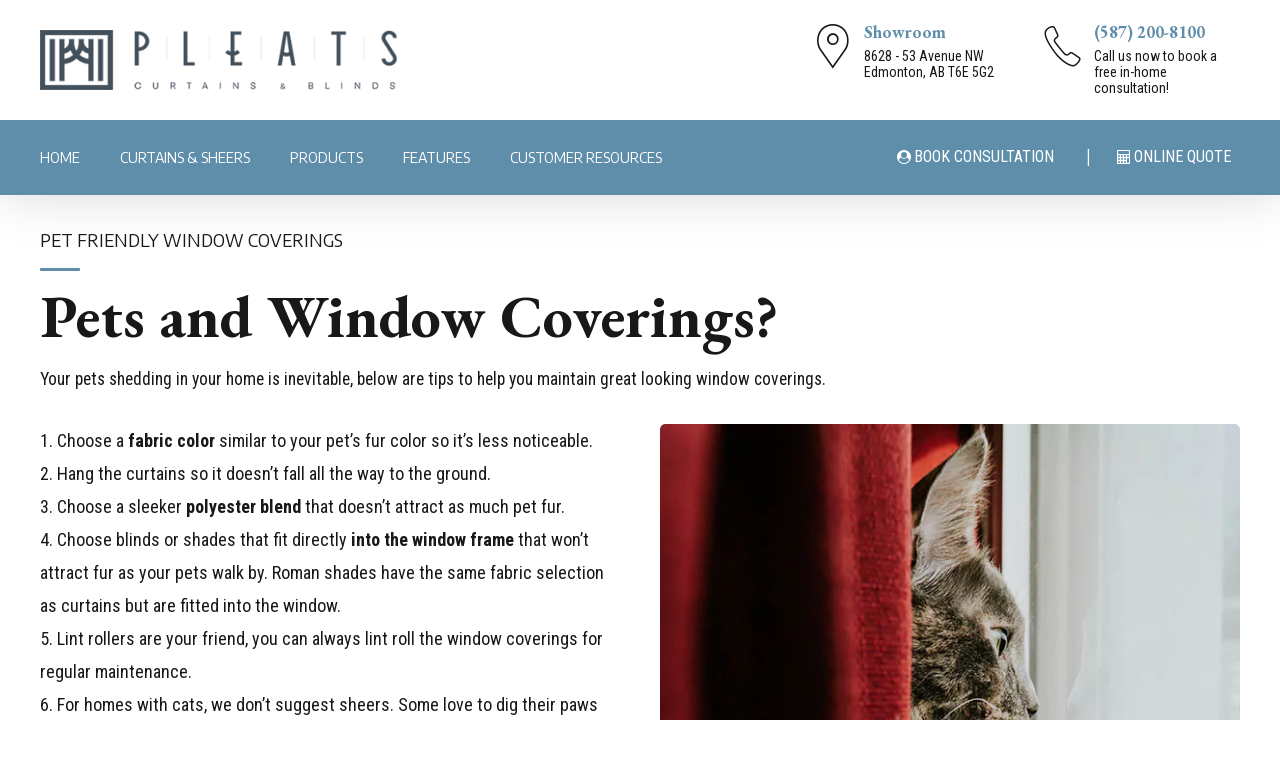

--- FILE ---
content_type: text/html; charset=UTF-8
request_url: https://www.pleats.ca/pet_friendly_window_coverings
body_size: 14198
content:
<!DOCTYPE html><html lang="en-US" data-bt-theme="Addison 1.2.6"><head> <!-- Global site tag (gtag.js) - Google Analytics --> <script differ src="https://www.googletagmanager.com/gtag/js?id=UA-185045269-1"></script> <meta name="google-site-verification" content="eQK-S6I1REHLi9Hl0FoSbZIv8G_2oxo1hID1dyMmIF8" /> <!-- Facebook Pixel Code --> <noscript> <img height="1" width="1" src="https://www.facebook.com/tr?id=434457127835121&ev=PageView&noscript=1"/> </noscript> <!-- End Facebook Pixel Code --><meta charset="UTF-8"><meta name="viewport" content="width=device-width, initial-scale=1, maximum-scale=1, user-scalable=no"><meta name="mobile-web-app-capable" content="yes"><meta name="apple-mobile-web-app-capable" content="yes"><meta name='robots' content='index, follow, max-image-preview:large, max-snippet:-1, max-video-preview:-1' /> <!-- This site is optimized with the Yoast SEO plugin v19.13 - https://yoast.com/wordpress/plugins/seo/ --><title>Pet Friendly Window Coverings - Pleats Curtains &amp; Blinds</title><link rel="stylesheet" media="print" onload="this.onload=null;this.media='all';" id="ao_optimized_gfonts" href="https://fonts.googleapis.com/css?family=Roboto+Condensed%3A100%2C200%2C300%2C400%2C500%2C600%2C700%2C800%2C900%2C100italic%2C200italic%2C300italic%2C400italic%2C500italic%2C600italic%2C700italic%2C800italic%2C900italic%7CEB+Garamond%3A100%2C200%2C300%2C400%2C500%2C600%2C700%2C800%2C900%2C100italic%2C200italic%2C300italic%2C400italic%2C500italic%2C600italic%2C700italic%2C800italic%2C900italic%7CEncode+Sans%3A100%2C200%2C300%2C400%2C500%2C600%2C700%2C800%2C900%2C100italic%2C200italic%2C300italic%2C400italic%2C500italic%2C600italic%2C700italic%2C800italic%2C900italic%7CRoboto+Condensed%3A100%2C200%2C300%2C400%2C500%2C600%2C700%2C800%2C900%2C100italic%2C200italic%2C300italic%2C400italic%2C500italic%2C600italic%2C700italic%2C800italic%2C900italic%7CEncode+Sans%3A100%2C200%2C300%2C400%2C500%2C600%2C700%2C800%2C900%2C100italic%2C200italic%2C300italic%2C400italic%2C500italic%2C600italic%2C700italic%2C800italic%2C900italic&#038;subset=latin%2Clatin-ext%2Cvietnamese&amp;display=swap"><link rel="canonical" href="https://www.pleats.ca/pet_friendly_window_coverings/" /><meta property="og:locale" content="en_US" /><meta property="og:type" content="article" /><meta property="og:title" content="Pet Friendly Window Coverings - Pleats Curtains &amp; Blinds" /><meta property="og:description" content="Override the digital divide with additional clickthroughs from DevOps. Nanotechnology immersion along the information highway will close the loop on focusing solely on the bottom line." /><meta property="og:url" content="https://www.pleats.ca/pet_friendly_window_coverings/" /><meta property="og:site_name" content="Pleats Curtains &amp; Blinds" /><meta property="article:publisher" content="https://www.facebook.com/pleats.ca/" /><meta property="article:modified_time" content="2021-02-27T20:47:28+00:00" /><meta name="twitter:card" content="summary_large_image" /><meta name="twitter:label1" content="Est. reading time" /><meta name="twitter:data1" content="5 minutes" /> <script type="application/ld+json" class="yoast-schema-graph">{"@context":"https://schema.org","@graph":[{"@type":"WebPage","@id":"https://www.pleats.ca/pet_friendly_window_coverings/","url":"https://www.pleats.ca/pet_friendly_window_coverings/","name":"Pet Friendly Window Coverings - Pleats Curtains &amp; Blinds","isPartOf":{"@id":"https://www.pleats.ca/#website"},"datePublished":"2020-12-12T04:25:23+00:00","dateModified":"2021-02-27T20:47:28+00:00","breadcrumb":{"@id":"https://www.pleats.ca/pet_friendly_window_coverings/#breadcrumb"},"inLanguage":"en-US","potentialAction":[{"@type":"ReadAction","target":["https://www.pleats.ca/pet_friendly_window_coverings/"]}]},{"@type":"BreadcrumbList","@id":"https://www.pleats.ca/pet_friendly_window_coverings/#breadcrumb","itemListElement":[{"@type":"ListItem","position":1,"name":"Home","item":"https://www.pleats.ca/"},{"@type":"ListItem","position":2,"name":"Pet Friendly Window Coverings"}]},{"@type":"WebSite","@id":"https://www.pleats.ca/#website","url":"https://www.pleats.ca/","name":"Pleats Curtains &amp; Blinds","description":"Quality window coverings with lasting style.","publisher":{"@id":"https://www.pleats.ca/#organization"},"potentialAction":[{"@type":"SearchAction","target":{"@type":"EntryPoint","urlTemplate":"https://www.pleats.ca/?s={search_term_string}"},"query-input":"required name=search_term_string"}],"inLanguage":"en-US"},{"@type":"Organization","@id":"https://www.pleats.ca/#organization","name":"Pleats Curtains & Blinds","url":"https://www.pleats.ca/","logo":{"@type":"ImageObject","inLanguage":"en-US","@id":"https://www.pleats.ca/#/schema/logo/image/","url":"https://www.pleats.ca/wp-content/uploads/2020/02/pleats_curtains_and_blinds_logo.png","contentUrl":"https://www.pleats.ca/wp-content/uploads/2020/02/pleats_curtains_and_blinds_logo.png","width":417,"height":70,"caption":"Pleats Curtains & Blinds"},"image":{"@id":"https://www.pleats.ca/#/schema/logo/image/"},"sameAs":["https://www.instagram.com/pleats.ca/","https://www.pinterest.ca/pleats_ca/","https://www.facebook.com/pleats.ca/"]}]}</script> <!-- / Yoast SEO plugin. --><link rel='dns-prefetch' href='//maps.googleapis.com' /><link rel='dns-prefetch' href='//use.fontawesome.com' /><link rel='dns-prefetch' href='//cdnjs.cloudflare.com' /><link href='https://fonts.gstatic.com' crossorigin='anonymous' rel='preconnect' /><link rel="alternate" type="application/rss+xml" title="Pleats Curtains &amp; Blinds &raquo; Feed" href="https://www.pleats.ca/feed/" /><link rel='stylesheet' id='bt_bb_content_elements-css'  href='https://www.pleats.ca/wp-content/cache/autoptimize/css/autoptimize_single_04bcb5f62f332476913773a78f424c5c.css' type='text/css' media='all' /><link rel='stylesheet' id='bt_bb_slick-css'  href='https://www.pleats.ca/wp-content/cache/autoptimize/css/autoptimize_single_f38b2db10e01b1572732a3191d538707.css' type='text/css' media='all' /><link rel='stylesheet' id='contact-form-7-css'  href='https://www.pleats.ca/wp-content/cache/autoptimize/css/autoptimize_single_e6fae855021a88a0067fcc58121c594f.css' type='text/css' media='all' /><link rel='stylesheet' id='latepoint-main-front-css'  href='https://www.pleats.ca/wp-content/cache/autoptimize/css/autoptimize_single_a768c6595e9df4041c506ca65d366d27.css' type='text/css' media='all' /><style id='latepoint-main-front-inline-css' type='text/css'>:root {--latepoint-brand-primary:#222;--latepoint-body-color:#1f222b;--latepoint-headings-color:#14161d;--latepoint-color-text-faded:#999;--latepoint-timeslot-selected-color:--latepoint-brand-primary;--latepoint-calendar-weekday-label-color:var(--latepoint-headings-color);--latepoint-calendar-weekday-label-bg:#fff;--latepoint-side-panel-bg:#fff;--latepoint-summary-panel-bg:#fff;}</style><link rel='stylesheet' id='latepoint-pro-features-front-css'  href='https://www.pleats.ca/wp-content/cache/autoptimize/css/autoptimize_single_ad2201bfdf1c23a2fd62f63162ad630a.css' type='text/css' media='all' /><link rel='stylesheet' id='addison-style-css'  href='https://www.pleats.ca/wp-content/cache/autoptimize/css/autoptimize_single_670797327bcbdff33e1e2a104081909c.css' type='text/css' media='screen' /><style id='addison-style-inline-css' type='text/css'>select, input{font-family: Roboto Condensed;} input:not([type='checkbox']):not([type='radio']):not([type='submit']):focus, textarea:focus, .fancy-select .trigger.open{-webkit-box-shadow: 0 0 4px 0 #5f8eaa; box-shadow: 0 0 4px 0 #5f8eaa;} .btContent a{color: #5f8eaa;} a:hover{ color: #5f8eaa;} .btText a{color: #5f8eaa;} body{font-family: "Roboto Condensed",Arial,sans-serif;} h1, h2, h3, h4, h5, h6{font-family: "EB Garamond";} blockquote{ font-family: "EB Garamond";} .btContentHolder table thead th{ background-color: #5f8eaa;} .btAccentDarkHeader .btPreloader .animation > div:first-child, .btLightAccentHeader .btPreloader .animation > div:first-child, .btTransparentLightHeader .btPreloader .animation > div:first-child{ background-color: #5f8eaa;} .btLoader{ border-top: 2px solid #5f8eaa !important;} .btErrorPage.bt_bb_section .bt_bb_headline .bt_bb_headline_subheadline a{font-family: Encode Sans; -webkit-box-shadow: 0 0 0 2em #5f8eaa inset; box-shadow: 0 0 0 2em #5f8eaa inset;} .btErrorPage.bt_bb_section .bt_bb_headline .bt_bb_headline_subheadline a:hover{-webkit-box-shadow: 0 0 0 1px #5f8eaa inset; box-shadow: 0 0 0 1px #5f8eaa inset; color: #5f8eaa;} .btBreadCrumbs span:not(:first-child):before{ background-color: #5f8eaa;} .mainHeader{ font-family: "Encode Sans";} .mainHeader a:hover{color: #5f8eaa;} .menuPort{font-family: "Encode Sans";} .menuPort nav ul li a:hover{color: #5f8eaa;} .menuPort nav > ul > li > a{line-height: 120px;} .btTextLogo{font-family: "Encode Sans"; line-height: -webkit-calc(120px/2); line-height: -moz-calc(120px/2); line-height: calc(120px/2); margin-top: -webkit-calc(120px/4); margin-top: -moz-calc(120px/4); margin-top: calc(120px/4); margin-bottom: -webkit-calc(120px/4); margin-bottom: -moz-calc(120px/4); margin-bottom: calc(120px/4);} .btMenuVertical .btVerticalHeaderTop .btTextLogo{line-height: -webkit-calc(120px*0.4); line-height: -moz-calc(120px*0.4); line-height: calc(120px*0.4); margin: -webkit-calc(120px/3.3333) 0; margin: -moz-calc(120px/3.3333) 0; margin: calc(120px/3.3333) 0;} .btLogoArea .logo img{height: -webkit-calc(120px/2); height: -moz-calc(120px/2); height: calc(120px/2); margin: -webkit-calc(120px/4) 0; margin: -moz-calc(120px/4) 0; margin: calc(120px/4) 0;} .btMenuVertical .btVerticalHeaderTop .btLogoArea .logo img{height: -webkit-calc(120px*0.6); height: -moz-calc(120px*0.6); height: calc(120px*0.6);} .btTransparentDarkHeader .btHorizontalMenuTrigger:hover .bt_bb_icon:before, .btTransparentLightHeader .btHorizontalMenuTrigger:hover .bt_bb_icon:before, .btAccentLightHeader .btHorizontalMenuTrigger:hover .bt_bb_icon:before, .btAccentDarkHeader .btHorizontalMenuTrigger:hover .bt_bb_icon:before, .btLightDarkHeader .btHorizontalMenuTrigger:hover .bt_bb_icon:before, .btHasAltLogo.btStickyHeaderActive .btHorizontalMenuTrigger:hover .bt_bb_icon:before, .btTransparentDarkHeader .btHorizontalMenuTrigger:hover .bt_bb_icon:after, .btTransparentLightHeader .btHorizontalMenuTrigger:hover .bt_bb_icon:after, .btAccentLightHeader .btHorizontalMenuTrigger:hover .bt_bb_icon:after, .btAccentDarkHeader .btHorizontalMenuTrigger:hover .bt_bb_icon:after, .btLightDarkHeader .btHorizontalMenuTrigger:hover .bt_bb_icon:after, .btHasAltLogo.btStickyHeaderActive .btHorizontalMenuTrigger:hover .bt_bb_icon:after{border-top-color: #5f8eaa;} .btTransparentDarkHeader .btHorizontalMenuTrigger:hover .bt_bb_icon .bt_bb_icon_holder:before, .btTransparentLightHeader .btHorizontalMenuTrigger:hover .bt_bb_icon .bt_bb_icon_holder:before, .btAccentLightHeader .btHorizontalMenuTrigger:hover .bt_bb_icon .bt_bb_icon_holder:before, .btAccentDarkHeader .btHorizontalMenuTrigger:hover .bt_bb_icon .bt_bb_icon_holder:before, .btLightDarkHeader .btHorizontalMenuTrigger:hover .bt_bb_icon .bt_bb_icon_holder:before, .btHasAltLogo.btStickyHeaderActive .btHorizontalMenuTrigger:hover .bt_bb_icon .bt_bb_icon_holder:before{border-top-color: #5f8eaa;} .btMenuHorizontal .menuPort nav > ul > li > a:after{ background-color: #5f8eaa;} .btMenuHorizontal .menuPort nav > ul > li.on li.current-menu-ancestor > a, .btMenuHorizontal .menuPort nav > ul > li.on li.current-menu-item > a, .btMenuHorizontal .menuPort nav > ul > li.current-menu-ancestor li.current-menu-ancestor > a, .btMenuHorizontal .menuPort nav > ul > li.current-menu-ancestor li.current-menu-item > a, .btMenuHorizontal .menuPort nav > ul > li.current-menu-item li.current-menu-ancestor > a, .btMenuHorizontal .menuPort nav > ul > li.current-menu-item li.current-menu-item > a{color: #5f8eaa;} .btMenuHorizontal .menuPort ul ul{ font-family: Encode Sans;} .btMenuHorizontal .menuPort ul ul li a:hover{color: #5f8eaa;} body.btMenuHorizontal .subToggler{ line-height: -webkit-calc(120px/2); line-height: -moz-calc(120px/2); line-height: calc(120px/2); margin-top: -webkit-calc(120px/4); margin-top: -moz-calc(120px/4); margin-top: calc(120px/4); margin-bottom: -webkit-calc(120px/4); margin-bottom: -moz-calc(120px/4); margin-bottom: calc(120px/4);} body.btMenuHorizontal.btStickyHeaderActive .subToggler{margin-top: -webkit-calc(120px/20); margin-top: -moz-calc(120px/20); margin-top: calc(120px/20); margin-bottom: -webkit-calc(120px/20); margin-bottom: -moz-calc(120px/20); margin-bottom: calc(120px/20);} body.btMenuHorizontal.btMenuBelowLogo.btStickyHeaderActive .subToggler{line-height: -webkit-calc(120px*.6); line-height: -moz-calc(120px*.6); line-height: calc(120px*.6);} .btMenuHorizontal.btMenuCenter .logo{ margin: -webkit-calc(120px*.25) 0 0 50%; margin: -moz-calc(120px*.25) 0 0 50%; margin: calc(120px*.25) 0 0 50%;} html:not(.touch) body.btMenuHorizontal .menuPort > nav > ul > li.btMenuWideDropdown > ul > li > a{ font-family: Encode Sans;} .btMenuHorizontal .topBarInMenu{ height: -webkit-calc(120px/2); height: -moz-calc(120px/2); height: calc(120px/2); margin-top: -webkit-calc(120px/4); margin-top: -moz-calc(120px/4); margin-top: calc(120px/4); margin-bottom: -webkit-calc(120px/4); margin-bottom: -moz-calc(120px/4); margin-bottom: calc(120px/4);} .btMenuHorizontal .topBarInMenu .topBarInMenuCell{line-height: -webkit-calc(120px/2 - 2px); line-height: -moz-calc(120px/2 - 2px); line-height: calc(120px/2 - 2px);} .btAccentLightHeader .topBar{-webkit-box-shadow: 0 4px 0 0 #ffffff; box-shadow: 0 4px 0 0 #ffffff;} .btAccentLightHeader .btBelowLogoArea, .btAccentLightHeader .topBar{background-color: #5f8eaa;} .btAccentLightHeader .btBelowLogoArea nav ul li > a:after, .btAccentLightHeader .topBar nav ul li > a:after{background: #ffffff;} .btAccentDarkHeader .topBar{-webkit-box-shadow: 0 4px 0 0 #ffffff; box-shadow: 0 4px 0 0 #ffffff;} .btAccentDarkHeader .btBelowLogoArea, .btAccentDarkHeader .topBar{background-color: #5f8eaa;} .btAccentDarkHeader .btBelowLogoArea nav ul li > a:after, .btAccentDarkHeader .topBar nav ul li > a:after{background: #ffffff;} .btLightDarkHeader .topBar{-webkit-box-shadow: 0 4px 0 0 #5f8eaa; box-shadow: 0 4px 0 0 #5f8eaa;} .btLightAccentHeader .btLogoArea{-webkit-box-shadow: 0 4px 0 0 #ffffff inset; box-shadow: 0 4px 0 0 #ffffff inset;} .btLightAccentHeader .btLogoArea, .btLightAccentHeader .btVerticalHeaderTop{background-color: #5f8eaa;} .btLightAccentHeader:not(.btMenuBelowLogo) nav ul li > a:after{background: #ffffff;} .btLightAccentHeader.btMenuHorizontal.btBelowMenu .mainHeader .btLogoArea{background-color: #5f8eaa;} .btAccentMinimalisticHeader .btLogoArea{-webkit-box-shadow: 0 4px 0 0 #5f8eaa inset; box-shadow: 0 4px 0 0 #5f8eaa inset;} .btAccentMinimalisticHeader .btLogoArea, .btAccentMinimalisticHeader .btVerticalHeaderTop{background-color: #ffffff; -webkit-box-shadow: 0 4px 0 0 #5f8eaa inset !important; box-shadow: 0 4px 0 0 #5f8eaa inset !important;} .btAccentMinimalisticHeader.btMenuBelowLogo nav ul li > a:after{background: #5f8eaa;} .btAccentMinimalisticHeader.btMenuHorizontal .topBarInLogoArea .btIconWidget.btAccentIconWidget:hover .btIconWidgetIcon .bt_bb_icon_holder:before{ -webkit-box-shadow: 0 0 0 2em #5f8eaa inset; box-shadow: 0 0 0 2em #5f8eaa inset;} .btAccentMinimalisticHeader.btMenuHorizontal .topBarInLogoArea .widget_search.btIconWidget .btSearch .bt_bb_icon .bt_bb_icon_holder:before{ -webkit-box-shadow: 0 0 0 2em #5f8eaa inset; box-shadow: 0 0 0 2em #5f8eaa inset;} .btAccentMinimalisticHeader.btMenuHorizontal .topBarInLogoArea .widget_search.btIconWidget .btSearch .bt_bb_icon .bt_bb_icon_holder:hover:before{color: #5f8eaa; -webkit-box-shadow: 0 0 0 2px #5f8eaa inset; box-shadow: 0 0 0 2px #5f8eaa inset;} .btAccentMinimalisticHeader.btMenuHorizontal.btBelowMenu .mainHeader .btLogoArea{background-color: #ffffff;} .btStickyHeaderActive.btMenuHorizontal .mainHeader .btLogoArea .logo img{height: -webkit-calc(120px*0.4); height: -moz-calc(120px*0.4); height: calc(120px*0.4); margin-top: -webkit-calc(120px*0.1); margin-top: -moz-calc(120px*0.1); margin-top: calc(120px*0.1); margin-bottom: -webkit-calc(120px*0.1); margin-bottom: -moz-calc(120px*0.1); margin-bottom: calc(120px*0.1);} .btStickyHeaderActive.btMenuHorizontal .mainHeader .btLogoArea .btTextLogo{ line-height: -webkit-calc(120px*0.6); line-height: -moz-calc(120px*0.6); line-height: calc(120px*0.6);} .btStickyHeaderActive.btMenuHorizontal .mainHeader .btLogoArea .menuPort nav > ul > li > a{line-height: -webkit-calc(120px*0.6); line-height: -moz-calc(120px*0.6); line-height: calc(120px*0.6);} .btStickyHeaderActive.btMenuHorizontal .mainHeader .btLogoArea .topBarInMenu{height: -webkit-calc(120px*0.4); height: -moz-calc(120px*0.4); height: calc(120px*0.4); margin-top: -webkit-calc(120px*0.1); margin-top: -moz-calc(120px*0.1); margin-top: calc(120px*0.1); margin-bottom: -webkit-calc(120px*0.1); margin-bottom: -moz-calc(120px*0.1); margin-bottom: calc(120px*0.1);} .btStickyHeaderActive.btMenuHorizontal .mainHeader .btLogoArea .topBarInMenu .topBarInMenuCell{line-height: -webkit-calc(120px*0.4); line-height: -moz-calc(120px*0.4); line-height: calc(120px*0.4);} .btStickyHeaderActive.btMenuHorizontal .mainHeader .btLogoArea .btHorizontalMenuTrigger .bt_bb_icon{margin: -webkit-calc(120px*0.175) 0; margin: -moz-calc(120px*0.175) 0; margin: calc(120px*0.175) 0;} .btMenuVertical .btVerticalHeaderTop .btTextLogo{line-height: 120px;} .btMenuCenter .btMenuVertical .btVerticalHeaderTop .logo{margin: -webkit-calc(120px/4) 0; margin: -moz-calc(120px/4) 0; margin: calc(120px/4) 0;} .btTransparentDarkHeader .btVerticalMenuTrigger:hover .bt_bb_icon:before, .btTransparentLightHeader .btVerticalMenuTrigger:hover .bt_bb_icon:before, .btAccentLightHeader .btVerticalMenuTrigger:hover .bt_bb_icon:before, .btAccentDarkHeader .btVerticalMenuTrigger:hover .bt_bb_icon:before, .btLightDarkHeader .btVerticalMenuTrigger:hover .bt_bb_icon:before, .btHasAltLogo.btStickyHeaderActive .btVerticalMenuTrigger:hover .bt_bb_icon:before, .btTransparentDarkHeader .btVerticalMenuTrigger:hover .bt_bb_icon:after, .btTransparentLightHeader .btVerticalMenuTrigger:hover .bt_bb_icon:after, .btAccentLightHeader .btVerticalMenuTrigger:hover .bt_bb_icon:after, .btAccentDarkHeader .btVerticalMenuTrigger:hover .bt_bb_icon:after, .btLightDarkHeader .btVerticalMenuTrigger:hover .bt_bb_icon:after, .btHasAltLogo.btStickyHeaderActive .btVerticalMenuTrigger:hover .bt_bb_icon:after{border-top-color: #5f8eaa;} .btTransparentDarkHeader .btVerticalMenuTrigger:hover .bt_bb_icon .bt_bb_icon_holder:before, .btTransparentLightHeader .btVerticalMenuTrigger:hover .bt_bb_icon .bt_bb_icon_holder:before, .btAccentLightHeader .btVerticalMenuTrigger:hover .bt_bb_icon .bt_bb_icon_holder:before, .btAccentDarkHeader .btVerticalMenuTrigger:hover .bt_bb_icon .bt_bb_icon_holder:before, .btLightDarkHeader .btVerticalMenuTrigger:hover .bt_bb_icon .bt_bb_icon_holder:before, .btHasAltLogo.btStickyHeaderActive .btVerticalMenuTrigger:hover .bt_bb_icon .bt_bb_icon_holder:before{border-top-color: #5f8eaa;} .btMenuVertical .mainHeader .logo img{padding: -webkit-calc(120px/3.3333) 0; padding: -moz-calc(120px/3.3333) 0; padding: calc(120px/3.3333) 0;} .btMenuVertical .mainHeader .btCloseVertical:before:hover{color: #5f8eaa;} .btMenuVertical .mainHeader nav ul ul li{ font-family: Encode Sans;} .btAccentLightHeader:not(.btMenuBelowLogo).btMenuVertical .mainHeader .topBar, .btAccentDarkHeader:not(.btMenuBelowLogo).btMenuVertical .mainHeader .topBar{-webkit-box-shadow: 0 -4px 0 0 #ffffff; box-shadow: 0 -4px 0 0 #ffffff;} .btLightDarkHeader:not(.btMenuBelowLogo).btMenuVertical .mainHeader .topBar{-webkit-box-shadow: 0 -4px 0 0 #5f8eaa; box-shadow: 0 -4px 0 0 #5f8eaa;} .btMenuHorizontal .topBarInLogoArea{ height: 120px;} .btMenuHorizontal .topBarInLogoArea .topBarInLogoAreaCell{border: 0 solid #5f8eaa;} .bt_bb_custom_menu.btInlineFooterMenu div ul{ font-family: Encode Sans;} .btFooterCopyright{font-family: Encode Sans;} .btDarkSkin .btSiteFooter .port:before, .bt_bb_color_scheme_1 .btSiteFooter .port:before, .bt_bb_color_scheme_3 .btSiteFooter .port:before, .bt_bb_color_scheme_6 .btSiteFooter .port:before{background-color: #5f8eaa;} .btMediaBox.btQuote:before, .btMediaBox.btLink:before{ background-color: #5f8eaa;} .post-password-form input[type="submit"]{ -webkit-box-shadow: 0 0 0 2em #5f8eaa inset; box-shadow: 0 0 0 2em #5f8eaa inset; font-family: "EB Garamond";} .post-password-form input[type="submit"]:hover{-webkit-box-shadow: 0 0 0 1px #5f8eaa inset; box-shadow: 0 0 0 1px #5f8eaa inset; color: #5f8eaa;} .btPagination{font-family: "EB Garamond";} .btPagination .paging a:hover{color: #5f8eaa;} .btPagination .paging a:hover:after{-webkit-box-shadow: 0 0 0 3em #5f8eaa inset; box-shadow: 0 0 0 3em #5f8eaa inset;} .btPrevNextNav .btPrevNext .btPrevNextItem .btPrevNextTitle{font-family: EB Garamond;} .btPrevNextNav .btPrevNext:hover .btPrevNextTitle{color: #5f8eaa;} .btLinkPages ul a{ background: #5f8eaa;} .btLinkPages ul a:hover{background: #ffffff;} .btArticleCategories a:hover{color: #5f8eaa;} .btArticleCategories a:not(:first-child):before{ background-color: #5f8eaa;} .btArticleAuthor:hover, .btArticleComments:hover{color: #5f8eaa !important;} .btCommentsBox .commentTxt p.edit-link, .btCommentsBox .commentTxt p.reply{ font-family: "Encode Sans";} .comment-awaiting-moderation{color: #5f8eaa;} a#cancel-comment-reply-link{ font-family: EB Garamond; -webkit-box-shadow: 0 0 0 1px #5f8eaa inset; box-shadow: 0 0 0 1px #5f8eaa inset; color: #5f8eaa;} a#cancel-comment-reply-link:hover{ -webkit-box-shadow: 0 0 0 3em #5f8eaa inset; box-shadow: 0 0 0 3em #5f8eaa inset;} .btCommentSubmit{ font-family: EB Garamond; -webkit-box-shadow: 0 0 0 3em #5f8eaa inset; box-shadow: 0 0 0 3em #5f8eaa inset;} .btCommentSubmit:hover{color: #5f8eaa; -webkit-box-shadow: 0 0 0 1px #5f8eaa inset; box-shadow: 0 0 0 1px #5f8eaa inset;} body:not(.btNoDashInSidebar) .btBox > h4:after, body:not(.btNoDashInSidebar) .btCustomMenu > h4:after, body:not(.btNoDashInSidebar) .btTopBox > h4:after{ background: #5f8eaa;} .btBox ul li.current-menu-item > a, .btCustomMenu ul li.current-menu-item > a, .btTopBox ul li.current-menu-item > a{color: #5f8eaa;} .widget_calendar table caption{background: #5f8eaa; background: #5f8eaa; font-family: "EB Garamond";} .widget_rss li a.rsswidget{font-family: "EB Garamond";} .fancy-select ul.options li:hover{color: #5f8eaa;} .widget_shopping_cart .total{ font-family: EB Garamond;} .widget_shopping_cart .buttons .button{ -webkit-box-shadow: 0 0 0 2em #5f8eaa inset; box-shadow: 0 0 0 2em #5f8eaa inset; font-family: Encode Sans;} .widget_shopping_cart .buttons .button:hover{ -webkit-box-shadow: 0 0 0 1px #5f8eaa inset; box-shadow: 0 0 0 1px #5f8eaa inset; color: #5f8eaa;} .widget_shopping_cart .widget_shopping_cart_content .mini_cart_item .ppRemove a.remove{ background-color: #5f8eaa; -webkit-box-shadow: 0 0 0 0 #ffffff inset; box-shadow: 0 0 0 0 #ffffff inset;} .widget_shopping_cart .widget_shopping_cart_content .mini_cart_item .ppRemove a.remove:hover{-webkit-box-shadow: 0 0 0 1.5em #ffffff inset; box-shadow: 0 0 0 1.5em #ffffff inset;} .menuPort .widget_shopping_cart .widget_shopping_cart_content .btCartWidgetIcon span.cart-contents, .topTools .widget_shopping_cart .widget_shopping_cart_content .btCartWidgetIcon span.cart-contents, .topBarInLogoArea .widget_shopping_cart .widget_shopping_cart_content .btCartWidgetIcon span.cart-contents{ font: normal 1/1 Encode Sans;} .menuPort .widget_shopping_cart .widget_shopping_cart_content .btCartWidgetIcon:hover, .topTools .widget_shopping_cart .widget_shopping_cart_content .btCartWidgetIcon:hover, .topBarInLogoArea .widget_shopping_cart .widget_shopping_cart_content .btCartWidgetIcon:hover{color: #5f8eaa;} .btMenuVertical .menuPort .widget_shopping_cart .widget_shopping_cart_content .btCartWidgetInnerContent .verticalMenuCartToggler, .btMenuVertical .topTools .widget_shopping_cart .widget_shopping_cart_content .btCartWidgetInnerContent .verticalMenuCartToggler, .btMenuVertical .topBarInLogoArea .widget_shopping_cart .widget_shopping_cart_content .btCartWidgetInnerContent .verticalMenuCartToggler{ background-color: #5f8eaa;} .widget_recent_reviews{font-family: EB Garamond;} .widget_price_filter .price_slider_wrapper .ui-slider .ui-slider-handle{ background-color: #5f8eaa;} .btBox .tagcloud a, .btTags ul a{ background: #5f8eaa;} .btLightSkin .btBox .tagcloud a:hover, .bt_bb_color_scheme_2 .btBox .tagcloud a:hover, .bt_bb_color_scheme_4 .btBox .tagcloud a:hover, .bt_bb_color_scheme_5 .btBox .tagcloud a:hover, .btLightSkin .btTags ul a:hover, .bt_bb_color_scheme_2 .btTags ul a:hover, .bt_bb_color_scheme_4 .btTags ul a:hover, .bt_bb_color_scheme_5 .btTags ul a:hover{background: #ffffff;} .btDarkSkin .btBox .tagcloud a:hover, .bt_bb_color_scheme_1 .btBox .tagcloud a:hover, .bt_bb_color_scheme_3 .btBox .tagcloud a:hover, .bt_bb_color_scheme_6 .btBox .tagcloud a:hover, .btDarkSkin .btTags ul a:hover, .bt_bb_color_scheme_1 .btTags ul a:hover, .bt_bb_color_scheme_3 .btTags ul a:hover, .bt_bb_color_scheme_6 .btTags ul a:hover{background: #ffffff;} .btSidebar .btIconWidget.btAccentIconWidget .btIconWidgetIcon, footer .btIconWidget.btAccentIconWidget .btIconWidgetIcon{color: #5f8eaa;} .btSidebar a.btIconWidget:not(.btAccentIconWidget):hover .btIconWidgetIcon, footer a.btIconWidget:not(.btAccentIconWidget):hover .btIconWidgetIcon{color: #5f8eaa;} .btTopBox.widget_bt_text_image .widget_sp_image-description{ font-family: 'Roboto Condensed',arial,sans-serif;} .btIconWidget .btIconWidgetText{ font-family: Roboto Condensed;} .topBarInLogoArea .btIconWidget .btIconWidgetContent .btIconWidgetTitle, .btContentHolder .btIconWidget .btIconWidgetContent .btIconWidgetTitle{ color: #5f8eaa; font-family: EB Garamond;} .topBarInLogoArea .btIconWidget .btIconWidgetContent .btIconWidgetText, .btContentHolder .btIconWidget .btIconWidgetContent .btIconWidgetText{font-family: Roboto Condensed;} .topBarInLogoArea .btIconWidget.widget_search .widgettitle, .btContentHolder .btIconWidget.widget_search .widgettitle{ color: #5f8eaa; font-family: EB Garamond;} .topBarInLogoArea .btAccentIconWidget.btIconWidget .btIconWidgetIcon{color: #5f8eaa;} .topBarInLogoArea a.btAccentIconWidget.btIconWidget:hover .btIconWidgetIcon{color: #5f8eaa;} .topBarInLogoArea a.btAccentIconWidget.btIconWidget:hover .btIconWidgetContent .btIconWidgetText{color: #5f8eaa;} .btTransparentDarkHeader .topBarInLogoArea a.btAccentIconWidget.btIconWidget:hover .btIconWidgetContent .btIconWidgetText, .btTransparentLightHeader .topBarInLogoArea a.btAccentIconWidget.btIconWidget:hover .btIconWidgetContent .btIconWidgetText, .btAccentLightHeader .topBarInLogoArea a.btAccentIconWidget.btIconWidget:hover .btIconWidgetContent .btIconWidgetText, btAccentDarkHeader .topBarInLogoArea a.btAccentIconWidget.btIconWidget:hover .btIconWidgetContent .btIconWidgetText, .btLightDarkHeader .topBarInLogoArea a.btAccentIconWidget.btIconWidget:hover .btIconWidgetContent .btIconWidgetText{color: #5f8eaa;} .btTransparentDarkHeader .topBarInLogoArea a.btIconWidget:hover .btIconWidgetIcon, .btAccentLightHeader .topBarInLogoArea a.btIconWidget:hover .btIconWidgetIcon, .btLightDarkHeader .topBarInLogoArea a.btIconWidget:hover .btIconWidgetIcon{color: #5f8eaa;} .btTransparentLightHeader .topBarInLogoArea a.btIconWidget:hover .btIconWidgetIcon, .btAccentDarkHeader .topBarInLogoArea a.btIconWidget:hover .btIconWidgetIcon{color: #5f8eaa;} .btTransparentDarkHeader .topBarInLogoArea a.btIconWidget:hover .btIconWidgetContent .btIconWidgetText, .btTransparentLightHeader .topBarInLogoArea a.btIconWidget:hover .btIconWidgetContent .btIconWidgetText, .btAccentLightHeader .topBarInLogoArea a.btIconWidget:hover .btIconWidgetContent .btIconWidgetText, btAccentDarkHeader .topBarInLogoArea a.btIconWidget:hover .btIconWidgetContent .btIconWidgetText, .btLightDarkHeader .topBarInLogoArea a.btIconWidget:hover .btIconWidgetContent .btIconWidgetText{color: #5f8eaa;} .topBarInMenu .btAccentIconWidget.btIconWidget .btIconWidgetIcon{color: #5f8eaa;} .topBar .btAccentIconWidget.btIconWidget .btIconWidgetIcon, .btBelowLogoArea .topBarInMenu .btAccentIconWidget.btIconWidget .btIconWidgetIcon{color: #5f8eaa;} .btLightAccentHeader .topBar .btAccentIconWidget.btIconWidget .btIconWidgetIcon, .btLightAccentHeader .btBelowLogoArea .topBarInMenu .btAccentIconWidget.btIconWidget .btIconWidgetIcon{color: #5f8eaa;} .btLightSkin .btSidebar .btSearch button:hover, .bt_bb_color_scheme_2 .btSidebar .btSearch button:hover, .bt_bb_color_scheme_4 .btSidebar .btSearch button:hover, .bt_bb_color_scheme_5 .btSidebar .btSearch button:hover, .btDarkSkin .btSidebar .btSearch button:hover, .bt_bb_color_scheme_1 .btSidebar .btSearch button:hover, .bt_bb_color_scheme_3 .btSidebar .btSearch button:hover, .bt_bb_color_scheme_6 .btSidebar .btSearch button:hover, .btLightSkin .btSidebar form.woocommerce-product-search button:hover, .bt_bb_color_scheme_2 .btSidebar form.woocommerce-product-search button:hover, .bt_bb_color_scheme_4 .btSidebar form.woocommerce-product-search button:hover, .bt_bb_color_scheme_5 .btSidebar form.woocommerce-product-search button:hover, .btDarkSkin .btSidebar form.woocommerce-product-search button:hover, .bt_bb_color_scheme_1 .btSidebar form.woocommerce-product-search button:hover, .bt_bb_color_scheme_3 .btSidebar form.woocommerce-product-search button:hover, .bt_bb_color_scheme_6 .btSidebar form.woocommerce-product-search button:hover{background: #5f8eaa !important; border-color: #5f8eaa !important;} .btSearchInner.btFromTopBox .btSearchInnerClose .bt_bb_icon a.bt_bb_icon_holder{color: #5f8eaa;} .btSearchInner.btFromTopBox .btSearchInnerClose .bt_bb_icon:hover a.bt_bb_icon_holder{color: #41667b;} .btSearchInner.btFromTopBox button:hover:before{color: #5f8eaa;} .bt_bb_dash_bottom.bt_bb_headline .bt_bb_headline_content:after, .bt_bb_dash_top_bottom.bt_bb_headline .bt_bb_headline_content:after{ background: #5f8eaa;} .bt_bb_dash_top.bt_bb_headline .bt_bb_headline_content:before, .bt_bb_dash_top_bottom.bt_bb_headline .bt_bb_headline_content:before{ background: #5f8eaa;} .bt_bb_headline .bt_bb_headline_content a:hover{color: #5f8eaa;} .bt_bb_headline .bt_bb_headline_content b{ color: #5f8eaa;} .bt_bb_headline .bt_bb_headline_content em{ color: #ffffff;} .bt_bb_headline .bt_bb_headline_superheadline{font-family: Encode Sans;} .bt_bb_headline.bt_bb_subheadline .bt_bb_headline_subheadline{font-family: Roboto Condensed;} .bt_bb_color_scheme_5.bt_bb_progress_bar.bt_bb_style_line .bt_bb_progress_bar_bg{ -webkit-box-shadow: 0 -3px 0 #5f8eaa inset; box-shadow: 0 -3px 0 #5f8eaa inset;} .bt_bb_color_scheme_6.bt_bb_progress_bar.bt_bb_style_line .bt_bb_progress_bar_bg{ -webkit-box-shadow: 0 -3px 0 #5f8eaa inset; box-shadow: 0 -3px 0 #5f8eaa inset;} .bt_bb_color_scheme_5 .bt_bb_latest_posts .bt_bb_latest_posts_item:after{background: #5f8eaa;} .bt_bb_color_scheme_6 .bt_bb_latest_posts .bt_bb_latest_posts_item:after{background: #5f8eaa;} .bt_bb_latest_posts .bt_bb_latest_posts_item .bt_bb_latest_posts_item_image:before{font-family: Encode Sans; background: #5f8eaa;} .bt_bb_latest_posts .bt_bb_latest_posts_item .bt_bb_latest_posts_item_category .post-categories li a:hover{color: #5f8eaa;} .bt_bb_latest_posts .bt_bb_latest_posts_item .bt_bb_latest_posts_item_title:after{ background: #5f8eaa;} .bt_bb_latest_posts .bt_bb_latest_posts_item .bt_bb_latest_posts_item_title a:hover{color: #5f8eaa;} .bt_bb_color_scheme_1 .bt_bb_latest_posts .bt_bb_latest_posts_item .bt_bb_latest_posts_item_title a:hover{color: #5f8eaa;} .bt_bb_color_scheme_2 .bt_bb_latest_posts .bt_bb_latest_posts_item .bt_bb_latest_posts_item_title a:hover{color: #5f8eaa;} .bt_bb_latest_posts .bt_bb_latest_posts_item .bt_bb_latest_posts_item_meta .bt_bb_latest_posts_item_author a:hover{color: #5f8eaa;} .bt_bb_latest_posts_item .bt_bb_latest_posts_item_meta{font-family: Encode Sans;} .bt_bb_latest_posts_item .bt_bb_latest_posts_item_title{ color: #5f8eaa;} .bt_bb_icon.bt_bb_style_borderless a:hover{color: #5f8eaa !important;} .bt_bb_button .bt_bb_button_text{font-family: Encode Sans;} .bt_bb_service .bt_bb_service_content .bt_bb_service_content_title{ font-family: EB Garamond;} .bt_bb_service .bt_bb_service_content .bt_bb_service_content_title:after{ background: #5f8eaa;} .bt_bb_service:hover .bt_bb_service_content_title a{color: #5f8eaa;} .slick-dots li.slick-active{ -webkit-box-shadow: 0 0 0 1em #5f8eaa inset; box-shadow: 0 0 0 1em #5f8eaa inset;} .slick-dots li:hover{ -webkit-box-shadow: 0 0 0 1em #5f8eaa inset; box-shadow: 0 0 0 1em #5f8eaa inset;} button.slick-arrow{ background: #5f8eaa;} button.slick-arrow:hover:before{color: #5f8eaa;} .bt_bb_arrows_size_large button.slick-arrow:after{ -webkit-box-shadow: 0 0 0 1px #5f8eaa inset; box-shadow: 0 0 0 1px #5f8eaa inset;} .bt_bb_arrows_size_large button.slick-arrow:hover:after{-webkit-box-shadow: 0 0 0 1em #5f8eaa inset; box-shadow: 0 0 0 1em #5f8eaa inset;} .bt_bb_color_scheme_2 .bt_bb_arrows_size_large button.slick-arrow:hover:before, .bt_bb_color_scheme_5 .bt_bb_arrows_size_large button.slick-arrow:hover:before{color: #5f8eaa;} .bt_bb_custom_menu div ul a:hover{color: #5f8eaa;} .bt_bb_tabs .bt_bb_tabs_header{font-family: EB Garamond;} .bt_bb_style_simple.bt_bb_tabs .bt_bb_tabs_header li:after{ background: #5f8eaa;} .bt_bb_color_scheme_3.bt_bb_style_simple.bt_bb_tabs .bt_bb_tabs_header li.on, .bt_bb_color_scheme_3.bt_bb_style_simple.bt_bb_tabs .bt_bb_tabs_header li:not(.on){color: #5f8eaa;} .bt_bb_color_scheme_4.bt_bb_style_simple.bt_bb_tabs .bt_bb_tabs_header li.on, .bt_bb_color_scheme_4.bt_bb_style_simple.bt_bb_tabs .bt_bb_tabs_header li:not(.on){color: #5f8eaa;} .bt_bb_accordion .bt_bb_accordion_item .bt_bb_accordion_item_title{font-family: EB Garamond;} .bt_bb_style_simple.bt_bb_accordion .bt_bb_accordion_item .bt_bb_accordion_item_title:after{ background: #5f8eaa;} .bt_bb_color_scheme_3.bt_bb_style_simple.bt_bb_accordion .bt_bb_accordion_item.on .bt_bb_accordion_item_title, .bt_bb_color_scheme_3.bt_bb_style_simple.bt_bb_accordion .bt_bb_accordion_item.on .bt_bb_accordion_item_title:hover, .bt_bb_color_scheme_3.bt_bb_style_simple.bt_bb_accordion .bt_bb_accordion_item .bt_bb_accordion_item_title, .bt_bb_color_scheme_3.bt_bb_style_simple.bt_bb_accordion .bt_bb_accordion_item .bt_bb_accordion_item_title:hover{color: #5f8eaa;} .bt_bb_color_scheme_4.bt_bb_style_simple.bt_bb_accordion .bt_bb_accordion_item.on .bt_bb_accordion_item_title, .bt_bb_color_scheme_4.bt_bb_style_simple.bt_bb_accordion .bt_bb_accordion_item.on .bt_bb_accordion_item_title:hover, .bt_bb_color_scheme_4.bt_bb_style_simple.bt_bb_accordion .bt_bb_accordion_item .bt_bb_accordion_item_title, .bt_bb_color_scheme_4.bt_bb_style_simple.bt_bb_accordion .bt_bb_accordion_item .bt_bb_accordion_item_title:hover{color: #5f8eaa;} .bt_bb_price_list .bt_bb_price_list_title{font-family: EB Garamond;} .bt_bb_price_list .bt_bb_price_list_price .bt_bb_price_list_currency{font-family: EB Garamond;} .bt_bb_price_list .bt_bb_price_list_price .bt_bb_price_list_amount{font-family: EB Garamond;} .bt_bb_color_scheme_5.bt_bb_price_list ul li:before{border-top-color: #5f8eaa;} .bt_bb_color_scheme_6.bt_bb_price_list ul li:before{border-top-color: #5f8eaa;} }.wpcf7-form .wpcf7-submit{ -webkit-box-shadow: 0 0 0 2em #5f8eaa inset; box-shadow: 0 0 0 2em #5f8eaa inset; font-family: Encode Sans !important;} .wpcf7-form .wpcf7-submit:hover{-webkit-box-shadow: 0 0 0 1px #5f8eaa inset; box-shadow: 0 0 0 1px #5f8eaa inset; color: #5f8eaa !important;} .wpcf7-form div.wpcf7-response-output{ background: #5f8eaa;} .bt_bb_post_grid_filter{font-family: Encode Sans;} .bt_bb_post_grid_filter .bt_bb_post_grid_filter_item:after{ background-color: #5f8eaa;} .bt_bb_post_grid_filter .bt_bb_post_grid_filter_item:hover{ color: #5f8eaa;} .bt_bb_post_grid_loader{border-top-color: #5f8eaa;} .bt_bb_masonry_post_grid .bt_bb_grid_item .bt_bb_grid_item_post_thumbnail:before, .bt_bb_masonry_portfolio_grid .bt_bb_grid_item .bt_bb_grid_item_post_thumbnail:before{font-family: Encode Sans; background: #5f8eaa;} .bt_bb_masonry_post_grid .bt_bb_grid_item .bt_bb_grid_item_post_content .bt_bb_grid_item_category .post-categories li a:hover, .bt_bb_masonry_portfolio_grid .bt_bb_grid_item .bt_bb_grid_item_post_content .bt_bb_grid_item_category .post-categories li a:hover{color: #5f8eaa;} .bt_bb_masonry_post_grid .bt_bb_grid_item .bt_bb_grid_item_post_content .bt_bb_grid_item_category .post-categories li:not(:first-child):before, .bt_bb_masonry_portfolio_grid .bt_bb_grid_item .bt_bb_grid_item_post_content .bt_bb_grid_item_category .post-categories li:not(:first-child):before{ background-color: #5f8eaa;} .bt_bb_masonry_post_grid .bt_bb_grid_item .bt_bb_grid_item_post_content .bt_bb_grid_item_category > a:before, .bt_bb_masonry_portfolio_grid .bt_bb_grid_item .bt_bb_grid_item_post_content .bt_bb_grid_item_category > a:before{ background-color: #5f8eaa;} .bt_bb_masonry_post_grid .bt_bb_grid_item .bt_bb_grid_item_post_content .bt_bb_grid_item_category > a:hover, .bt_bb_masonry_portfolio_grid .bt_bb_grid_item .bt_bb_grid_item_post_content .bt_bb_grid_item_category > a:hover{color: #5f8eaa;} .bt_bb_masonry_post_grid .bt_bb_grid_item .bt_bb_grid_item_post_content .bt_bb_grid_item_meta .bt_bb_grid_item_item_author a:hover, .bt_bb_masonry_portfolio_grid .bt_bb_grid_item .bt_bb_grid_item_post_content .bt_bb_grid_item_meta .bt_bb_grid_item_item_author a:hover{color: #5f8eaa;} .bt_bb_masonry_post_grid .bt_bb_grid_item .bt_bb_grid_item_post_content .bt_bb_grid_item_post_title:after, .bt_bb_masonry_portfolio_grid .bt_bb_grid_item .bt_bb_grid_item_post_content .bt_bb_grid_item_post_title:after{ background: #5f8eaa;} .bt_bb_masonry_post_grid .bt_bb_grid_item .bt_bb_grid_item_post_content .bt_bb_grid_item_post_title a:hover, .bt_bb_masonry_portfolio_grid .bt_bb_grid_item .bt_bb_grid_item_post_content .bt_bb_grid_item_post_title a:hover{color: #5f8eaa;} .bt_bb_color_scheme_1 .bt_bb_masonry_post_grid .bt_bb_grid_item .bt_bb_grid_item_post_content .bt_bb_grid_item_post_title a:hover, .bt_bb_color_scheme_1 .bt_bb_masonry_portfolio_grid .bt_bb_grid_item .bt_bb_grid_item_post_content .bt_bb_grid_item_post_title a:hover{color: #5f8eaa;} .bt_bb_color_scheme_2 .bt_bb_masonry_post_grid .bt_bb_grid_item .bt_bb_grid_item_post_content .bt_bb_grid_item_post_title a:hover, .bt_bb_color_scheme_2 .bt_bb_masonry_portfolio_grid .bt_bb_grid_item .bt_bb_grid_item_post_content .bt_bb_grid_item_post_title a:hover{color: #5f8eaa;} .bt_bb_color_scheme_5 .bt_bb_masonry_post_grid .bt_bb_grid_item:hover .bt_bb_grid_item_inner, .bt_bb_color_scheme_5 .bt_bb_masonry_portfolio_grid .bt_bb_grid_item:hover .bt_bb_grid_item_inner{background: #5f8eaa;} .bt_bb_color_scheme_6 .bt_bb_masonry_post_grid .bt_bb_grid_item:hover .bt_bb_grid_item_inner, .bt_bb_color_scheme_6 .bt_bb_masonry_portfolio_grid .bt_bb_grid_item:hover .bt_bb_grid_item_inner{background: #5f8eaa;} .bt_bb_masonry_portfolio_tiles .bt_bb_grid_item .bt_bb_grid_item_inner .bt_bb_grid_item_post_thumbnail:before, .bt_bb_masonry_post_tiles .bt_bb_grid_item .bt_bb_grid_item_inner .bt_bb_grid_item_post_thumbnail:before{font-family: Encode Sans; background: #5f8eaa;} .bt_bb_color_scheme_3 .bt_bb_masonry_portfolio_tiles .bt_bb_grid_item .bt_bb_grid_item_inner .bt_bb_grid_item_inner_content, .bt_bb_color_scheme_3 .bt_bb_masonry_post_tiles .bt_bb_grid_item .bt_bb_grid_item_inner .bt_bb_grid_item_inner_content{ color: #5f8eaa;} .bt_bb_color_scheme_4 .bt_bb_masonry_portfolio_tiles .bt_bb_grid_item .bt_bb_grid_item_inner .bt_bb_grid_item_inner_content, .bt_bb_color_scheme_4 .bt_bb_masonry_post_tiles .bt_bb_grid_item .bt_bb_grid_item_inner .bt_bb_grid_item_inner_content{ color: #5f8eaa;} .bt_bb_color_scheme_5 .bt_bb_masonry_portfolio_tiles .bt_bb_grid_item .bt_bb_grid_item_inner .bt_bb_grid_item_inner_content, .bt_bb_color_scheme_5 .bt_bb_masonry_post_tiles .bt_bb_grid_item .bt_bb_grid_item_inner .bt_bb_grid_item_inner_content{background: #5f8eaa;} .bt_bb_color_scheme_6 .bt_bb_masonry_portfolio_tiles .bt_bb_grid_item .bt_bb_grid_item_inner .bt_bb_grid_item_inner_content, .bt_bb_color_scheme_6 .bt_bb_masonry_post_tiles .bt_bb_grid_item .bt_bb_grid_item_inner .bt_bb_grid_item_inner_content{background: #5f8eaa;} .bt_bb_color_scheme_3 .bt_bb_masonry_portfolio_tiles .bt_bb_grid_item .bt_bb_grid_item_inner .bt_bb_grid_item_post_title_init, .bt_bb_color_scheme_3 .bt_bb_masonry_post_tiles .bt_bb_grid_item .bt_bb_grid_item_inner .bt_bb_grid_item_post_title_init{color: #5f8eaa;} .bt_bb_color_scheme_4 .bt_bb_masonry_portfolio_tiles .bt_bb_grid_item .bt_bb_grid_item_inner .bt_bb_grid_item_post_title_init, .bt_bb_color_scheme_4 .bt_bb_masonry_post_tiles .bt_bb_grid_item .bt_bb_grid_item_inner .bt_bb_grid_item_post_title_init{color: #5f8eaa;} button.mfp-arrow:after{ -webkit-box-shadow: 0 0 0 1px #5f8eaa inset; box-shadow: 0 0 0 1px #5f8eaa inset;} button.mfp-arrow:hover:before{color: #5f8eaa;} button.mfp-arrow:hover:after{-webkit-box-shadow: 0 0 0 1em #5f8eaa inset; box-shadow: 0 0 0 1em #5f8eaa inset;} .bt_bb_required:after{ color: #5f8eaa !important;} .required{color: #5f8eaa !important;} a .bt_bb_progress_bar_advanced .progressbar-text{color: #5f8eaa;} .products ul li.product .btWooShopLoopItemInner .added:after, .products ul li.product .btWooShopLoopItemInner .loading:after, ul.products li.product .btWooShopLoopItemInner .added:after, ul.products li.product .btWooShopLoopItemInner .loading:after{ background-color: #5f8eaa;} .products ul li.product .btWooShopLoopItemInner .added_to_cart, ul.products li.product .btWooShopLoopItemInner .added_to_cart{ color: #5f8eaa;} .products ul li.product .onsale:before, ul.products li.product .onsale:before{ border-color: transparent transparent #5f8eaa transparent;} nav.woocommerce-pagination ul li a:focus, nav.woocommerce-pagination ul li a:hover, nav.woocommerce-pagination ul li a.next, nav.woocommerce-pagination ul li a.prev, nav.woocommerce-pagination ul li span.current{-webkit-box-shadow: 0 0 0 3em #5f8eaa inset; box-shadow: 0 0 0 3em #5f8eaa inset;} nav.woocommerce-pagination ul li a.next:hover:after, nav.woocommerce-pagination ul li a.prev:hover:after{-webkit-box-shadow: 0 0 0 3em #5f8eaa inset; box-shadow: 0 0 0 3em #5f8eaa inset;} div.product .onsale:before{ border-color: transparent transparent #5f8eaa transparent;} div.product div.images .woocommerce-product-gallery__trigger:after{ -webkit-box-shadow: 0 0 0 2em #5f8eaa inset,0 0 0 2em rgba(255,255,255,.5) inset; box-shadow: 0 0 0 2em #5f8eaa inset,0 0 0 2em rgba(255,255,255,.5) inset;} div.product div.images .woocommerce-product-gallery__trigger:hover:after{-webkit-box-shadow: 0 0 0 1px #5f8eaa inset,0 0 0 2em rgba(255,255,255,.5) inset; box-shadow: 0 0 0 1px #5f8eaa inset,0 0 0 2em rgba(255,255,255,.5) inset; color: #5f8eaa;} table.shop_table .coupon .input-text{ color: #5f8eaa;} table.shop_table td.product-remove a.remove{ background-color: #5f8eaa; -webkit-box-shadow: 0 0 0 0 #ffffff inset; box-shadow: 0 0 0 0 #ffffff inset;} table.shop_table td.product-remove a.remove:hover{-webkit-box-shadow: 0 0 0 1.5em #ffffff inset; box-shadow: 0 0 0 1.5em #ffffff inset;} ul.wc_payment_methods li .about_paypal{ color: #5f8eaa;} .woocommerce-MyAccount-navigation{font-family: Encode Sans;} .woocommerce-MyAccount-navigation ul li a:after{ background-color: #5f8eaa;} .woocommerce-MyAccount-navigation ul li a:hover{ color: #5f8eaa;} .woocommerce-info a: not(.button), .woocommerce-message a: not(.button){color: #5f8eaa;} .woocommerce-message:before, .woocommerce-info:before{ color: #5f8eaa;} .woocommerce .btContent a.button, .woocommerce .btContent input[type="submit"], .woocommerce .btContent button[type="submit"], .woocommerce .btContent input.button, .woocommerce .btContent input.alt:hover, .woocommerce .btContent a.button.alt:hover, .woocommerce .btContent .button.alt:hover, .woocommerce .btContent button.alt:hover, .woocommerce .btContent .reset_variations, .woocommerce-page .btContent a.button, .woocommerce-page .btContent input[type="submit"], .woocommerce-page .btContent button[type="submit"], .woocommerce-page .btContent input.button, .woocommerce-page .btContent input.alt:hover, .woocommerce-page .btContent a.button.alt:hover, .woocommerce-page .btContent .button.alt:hover, .woocommerce-page .btContent button.alt:hover, .woocommerce-page .btContent .reset_variations, .woocommerce .btBox a.button, .woocommerce .btBox input[type="submit"], .woocommerce .btBox button[type="submit"], .woocommerce .btBox input.button, .woocommerce .btBox input.alt:hover, .woocommerce .btBox a.button.alt:hover, .woocommerce .btBox .button.alt:hover, .woocommerce .btBox button.alt:hover, .woocommerce .btBox .reset_variations, .variations a.button, .variations input[type="submit"], .variations button[type="submit"], .variations input.button, .variations input.alt:hover, .variations a.button.alt:hover, .variations .button.alt:hover, .variations button.alt:hover, .variations .reset_variations, .woocommerce .products a.button, .woocommerce .products input[type="submit"], .woocommerce .products button[type="submit"], .woocommerce .products input.button, .woocommerce .products input.alt:hover, .woocommerce .products a.button.alt:hover, .woocommerce .products .button.alt:hover, .woocommerce .products button.alt:hover, .woocommerce .products .reset_variations{ font-family: Encode Sans; -webkit-box-shadow: 0 0 0 0 #5f8eaa inset; box-shadow: 0 0 0 0 #5f8eaa inset;} .woocommerce .btContent a.button, .woocommerce .btContent input[type="submit"], .woocommerce .btContent button[type="submit"], .woocommerce .btContent input.button, .woocommerce .btContent input.alt:hover, .woocommerce .btContent a.button.alt:hover, .woocommerce .btContent .button.alt:hover, .woocommerce .btContent button.alt:hover, .woocommerce .btContent .reset_variations, .woocommerce-page .btContent a.button, .woocommerce-page .btContent input[type="submit"], .woocommerce-page .btContent button[type="submit"], .woocommerce-page .btContent input.button, .woocommerce-page .btContent input.alt:hover, .woocommerce-page .btContent a.button.alt:hover, .woocommerce-page .btContent .button.alt:hover, .woocommerce-page .btContent button.alt:hover, .woocommerce-page .btContent .reset_variations, .woocommerce .btBox a.button, .woocommerce .btBox input[type="submit"], .woocommerce .btBox button[type="submit"], .woocommerce .btBox input.button, .woocommerce .btBox input.alt:hover, .woocommerce .btBox a.button.alt:hover, .woocommerce .btBox .button.alt:hover, .woocommerce .btBox button.alt:hover, .woocommerce .btBox .reset_variations, .variations a.button, .variations input[type="submit"], .variations button[type="submit"], .variations input.button, .variations input.alt:hover, .variations a.button.alt:hover, .variations .button.alt:hover, .variations button.alt:hover, .variations .reset_variations, .woocommerce .products a.button, .woocommerce .products input[type="submit"], .woocommerce .products button[type="submit"], .woocommerce .products input.button, .woocommerce .products input.alt:hover, .woocommerce .products a.button.alt:hover, .woocommerce .products .button.alt:hover, .woocommerce .products button.alt:hover, .woocommerce .products .reset_variations{-webkit-box-shadow: 0 0 0 1px #5f8eaa inset; box-shadow: 0 0 0 1px #5f8eaa inset; color: #5f8eaa;} .woocommerce .btContent a.button:hover, .woocommerce .btContent input[type="submit"]:hover, .woocommerce .btContent button[type="submit"]:hover, .woocommerce .btContent input.button:hover, .woocommerce .btContent input.alt, .woocommerce .btContent a.button.alt, .woocommerce .btContent .button.alt, .woocommerce .btContent button.alt, .woocommerce .btContent .reset_variations:hover, .woocommerce-page .btContent a.button:hover, .woocommerce-page .btContent input[type="submit"]:hover, .woocommerce-page .btContent button[type="submit"]:hover, .woocommerce-page .btContent input.button:hover, .woocommerce-page .btContent input.alt, .woocommerce-page .btContent a.button.alt, .woocommerce-page .btContent .button.alt, .woocommerce-page .btContent button.alt, .woocommerce-page .btContent .reset_variations:hover, .woocommerce .btBox a.button:hover, .woocommerce .btBox input[type="submit"]:hover, .woocommerce .btBox button[type="submit"]:hover, .woocommerce .btBox input.button:hover, .woocommerce .btBox input.alt, .woocommerce .btBox a.button.alt, .woocommerce .btBox .button.alt, .woocommerce .btBox button.alt, .woocommerce .btBox .reset_variations:hover, .variations a.button:hover, .variations input[type="submit"]:hover, .variations button[type="submit"]:hover, .variations input.button:hover, .variations input.alt, .variations a.button.alt, .variations .button.alt, .variations button.alt, .variations .reset_variations:hover, .woocommerce .products a.button:hover, .woocommerce .products input[type="submit"]:hover, .woocommerce .products button[type="submit"]:hover, .woocommerce .products input.button:hover, .woocommerce .products input.alt, .woocommerce .products a.button.alt, .woocommerce .products .button.alt, .woocommerce .products button.alt, .woocommerce .products .reset_variations:hover{-webkit-box-shadow: 0 0 0 2.2em #5f8eaa inset; box-shadow: 0 0 0 2.2em #5f8eaa inset;} .star-rating span:before{ color: #5f8eaa;} p.stars a[class^="star-"].active:after, p.stars a[class^="star-"]:hover:after{color: #5f8eaa;} .product-category a:hover{color: #5f8eaa;} .select2-container--default .select2-results__option--highlighted[aria-selected], .select2-container--default .select2-results__option--highlighted[data-selected]{background-color: #5f8eaa;} .btQuoteBooking .btContactNext{ -webkit-box-shadow: 0 0 0 1px #5f8eaa inset; box-shadow: 0 0 0 1px #5f8eaa inset; color: #5f8eaa; font-family: Encode Sans;} .btQuoteBooking .btContactNext:focus, .btQuoteBooking .btContactNext:hover{-webkit-box-shadow: 0 0 0 2em #5f8eaa inset; box-shadow: 0 0 0 2em #5f8eaa inset;} .btQuoteBooking .btContactNext:hover, .btQuoteBooking .btContactNext:active{background-color: #5f8eaa !important;} .btQuoteBooking .btQuoteSwitch.on .btQuoteSwitchInner{ background: #5f8eaa;} .btQuoteBooking input[type="text"]:focus, .btQuoteBooking input[type="email"]:focus, .btQuoteBooking input[type="password"]:focus, .btQuoteBooking textarea:focus, .btQuoteBooking .fancy-select .trigger:focus, .btQuoteBooking .ddcommon.borderRadius .ddTitleText:focus, .btQuoteBooking .ddcommon.borderRadiusTp .ddTitleText:focus{-webkit-box-shadow: 0 0 4px 0 #5f8eaa; box-shadow: 0 0 4px 0 #5f8eaa;} .btLightSkin .btQuoteBooking input[type="text"]:focus, .bt_bb_color_scheme_2 .btQuoteBooking input[type="text"]:focus, .bt_bb_color_scheme_4 .btQuoteBooking input[type="text"]:focus, .bt_bb_color_scheme_5 .btQuoteBooking input[type="text"]:focus, .btLightSkin .btQuoteBooking input[type="email"]:focus, .bt_bb_color_scheme_2 .btQuoteBooking input[type="email"]:focus, .bt_bb_color_scheme_4 .btQuoteBooking input[type="email"]:focus, .bt_bb_color_scheme_5 .btQuoteBooking input[type="email"]:focus, .btLightSkin .btQuoteBooking input[type="password"]:focus, .bt_bb_color_scheme_2 .btQuoteBooking input[type="password"]:focus, .bt_bb_color_scheme_4 .btQuoteBooking input[type="password"]:focus, .bt_bb_color_scheme_5 .btQuoteBooking input[type="password"]:focus, .btLightSkin .btQuoteBooking textarea:focus, .bt_bb_color_scheme_2 .btQuoteBooking textarea:focus, .bt_bb_color_scheme_4 .btQuoteBooking textarea:focus, .bt_bb_color_scheme_5 .btQuoteBooking textarea:focus, .btLightSkin .btQuoteBooking .fancy-select .trigger:focus, .bt_bb_color_scheme_2 .btQuoteBooking .fancy-select .trigger:focus, .bt_bb_color_scheme_4 .btQuoteBooking .fancy-select .trigger:focus, .bt_bb_color_scheme_5 .btQuoteBooking .fancy-select .trigger:focus, .btLightSkin .btQuoteBooking .ddcommon.borderRadius .ddTitleText:focus, .bt_bb_color_scheme_2 .btQuoteBooking .ddcommon.borderRadius .ddTitleText:focus, .bt_bb_color_scheme_4 .btQuoteBooking .ddcommon.borderRadius .ddTitleText:focus, .bt_bb_color_scheme_5 .btQuoteBooking .ddcommon.borderRadius .ddTitleText:focus, .btLightSkin .btQuoteBooking .ddcommon.borderRadiusTp .ddTitleText:focus, .bt_bb_color_scheme_2 .btQuoteBooking .ddcommon.borderRadiusTp .ddTitleText:focus, .bt_bb_color_scheme_4 .btQuoteBooking .ddcommon.borderRadiusTp .ddTitleText:focus, .bt_bb_color_scheme_5 .btQuoteBooking .ddcommon.borderRadiusTp .ddTitleText:focus{-webkit-box-shadow: 0 0 4px 0 #5f8eaa; box-shadow: 0 0 4px 0 #5f8eaa;} .btDarkSkin .btQuoteBooking input[type="text"]:focus, .bt_bb_color_scheme_1 .btQuoteBooking input[type="text"]:focus, .bt_bb_color_scheme_3 .btQuoteBooking input[type="text"]:focus, .bt_bb_color_scheme_6 .btQuoteBooking input[type="text"]:focus, .btDarkSkin .btQuoteBooking input[type="email"]:focus, .bt_bb_color_scheme_1 .btQuoteBooking input[type="email"]:focus, .bt_bb_color_scheme_3 .btQuoteBooking input[type="email"]:focus, .bt_bb_color_scheme_6 .btQuoteBooking input[type="email"]:focus, .btDarkSkin .btQuoteBooking input[type="password"]:focus, .bt_bb_color_scheme_1 .btQuoteBooking input[type="password"]:focus, .bt_bb_color_scheme_3 .btQuoteBooking input[type="password"]:focus, .bt_bb_color_scheme_6 .btQuoteBooking input[type="password"]:focus, .btDarkSkin .btQuoteBooking textarea:focus, .bt_bb_color_scheme_1 .btQuoteBooking textarea:focus, .bt_bb_color_scheme_3 .btQuoteBooking textarea:focus, .bt_bb_color_scheme_6 .btQuoteBooking textarea:focus, .btDarkSkin .btQuoteBooking .fancy-select .trigger:focus, .bt_bb_color_scheme_1 .btQuoteBooking .fancy-select .trigger:focus, .bt_bb_color_scheme_3 .btQuoteBooking .fancy-select .trigger:focus, .bt_bb_color_scheme_6 .btQuoteBooking .fancy-select .trigger:focus, .btDarkSkin .btQuoteBooking .ddcommon.borderRadius .ddTitleText:focus, .bt_bb_color_scheme_1 .btQuoteBooking .ddcommon.borderRadius .ddTitleText:focus, .bt_bb_color_scheme_3 .btQuoteBooking .ddcommon.borderRadius .ddTitleText:focus, .bt_bb_color_scheme_6 .btQuoteBooking .ddcommon.borderRadius .ddTitleText:focus, .btDarkSkin .btQuoteBooking .ddcommon.borderRadiusTp .ddTitleText:focus, .bt_bb_color_scheme_1 .btQuoteBooking .ddcommon.borderRadiusTp .ddTitleText:focus, .bt_bb_color_scheme_3 .btQuoteBooking .ddcommon.borderRadiusTp .ddTitleText:focus, .bt_bb_color_scheme_6 .btQuoteBooking .ddcommon.borderRadiusTp .ddTitleText:focus{-webkit-box-shadow: 0 0 4px 0 #5f8eaa; box-shadow: 0 0 4px 0 #5f8eaa;} .btQuoteBooking .dd.ddcommon.borderRadiusTp .ddTitleText, .btQuoteBooking .dd.ddcommon.borderRadiusBtm .ddTitleText{ -webkit-box-shadow: 5px 0 0 #5f8eaa inset,0 2px 10px rgba(0,0,0,.2); box-shadow: 5px 0 0 #5f8eaa inset,0 2px 10px rgba(0,0,0,.2);} .btQuoteBooking .ui-slider .ui-slider-handle{ background: #5f8eaa;} .btQuoteBooking .btQuoteBookingForm .btQuoteTotal{ background: #5f8eaa;} .btQuoteBooking .btContactFieldMandatory.btContactFieldError input, .btQuoteBooking .btContactFieldMandatory.btContactFieldError textarea{-webkit-box-shadow: 0 0 0 1px #5f8eaa inset; box-shadow: 0 0 0 1px #5f8eaa inset; border-color: #5f8eaa;} .btQuoteBooking .btContactFieldMandatory.btContactFieldError .dd.ddcommon.borderRadius .ddTitleText{-webkit-box-shadow: 0 0 0 2px #5f8eaa inset; box-shadow: 0 0 0 2px #5f8eaa inset;} .btQuoteBooking .btSubmitMessage{color: #5f8eaa;} .btDatePicker .ui-datepicker-header{ background-color: #5f8eaa;} .btQuoteBooking .dd.ddcommon.borderRadiusTp .ddTitleText, .btQuoteBooking .dd.ddcommon.borderRadiusBtm .ddTitleText{-webkit-box-shadow: 0 0 4px 0 #5f8eaa; box-shadow: 0 0 4px 0 #5f8eaa;} .btQuoteBooking .btContactSubmit{ -webkit-box-shadow: 0 0 0 2em #5f8eaa inset; box-shadow: 0 0 0 2em #5f8eaa inset; font-family: Encode Sans;} .btQuoteBooking .btContactSubmit:focus, .btQuoteBooking .btContactSubmit:hover{-webkit-box-shadow: 0 0 0 1px #5f8eaa inset; box-shadow: 0 0 0 1px #5f8eaa inset; color: #5f8eaa !important;} .btPayPalButton:hover{-webkit-box-shadow: 0 0 0 #5f8eaa inset,0 1px 5px rgba(0,0,0,.2); box-shadow: 0 0 0 #5f8eaa inset,0 1px 5px rgba(0,0,0,.2);} .bt_cc_email_confirmation_container [type="checkbox"]:checked + label:before{border-color: #5f8eaa; background: #5f8eaa;} .wp-block-button__link:hover{color: #5f8eaa !important;}
@font-face{font-family:"Essential";src:url("https://www.pleats.ca/wp-content/themes/addison/fonts/Essential/Essential.woff") format("woff"); font-display: swap,url("https://www.pleats.ca/wp-content/themes/addison/fonts/Essential/Essential.ttf") format("truetype");}*[data-ico-essential]:before{font-family:Essential;content:attr(data-ico-essential);} @font-face{font-family:"FontAwesome";src:url("https://www.pleats.ca/wp-content/themes/addison/fonts/FontAwesome/FontAwesome.woff") format("woff"); font-display: swap,url("https://www.pleats.ca/wp-content/themes/addison/fonts/FontAwesome/FontAwesome.ttf") format("truetype");}*[data-ico-fontawesome]:before{font-family:FontAwesome;content:attr(data-ico-fontawesome);} @font-face{font-family:"Icon7Stroke";src:url("https://www.pleats.ca/wp-content/themes/addison/fonts/Icon7Stroke/Icon7Stroke.woff") format("woff"); font-display: swap,url("https://www.pleats.ca/wp-content/themes/addison/fonts/Icon7Stroke/Icon7Stroke.ttf") format("truetype");}*[data-ico-icon7stroke]:before{font-family:Icon7Stroke;content:attr(data-ico-icon7stroke);}</style><link rel='stylesheet' id='addison-print-css'  href='https://www.pleats.ca/wp-content/cache/autoptimize/css/autoptimize_single_cde06793681340bb2b1ff2a7e466f245.css' type='text/css' media='print' /><link rel='stylesheet' id='boldthemes-framework-css'  href='https://www.pleats.ca/wp-content/cache/autoptimize/css/autoptimize_single_613a5cc4f935a09e880c3b9516203771.css' type='text/css' media='all' /><link rel="preload" as="style" onload="this.onload=null;this.rel='stylesheet'" id='load-fa-css'  href='https://use.fontawesome.com/releases/v5.5.0/css/all.css' type='text/css' media='all' /><link rel="preload" as="style" onload="this.onload=null;this.rel='stylesheet'" id='owl-css-css'  href='https://cdnjs.cloudflare.com/ajax/libs/OwlCarousel2/2.3.4/assets/owl.carousel.min.css' type='text/css' media='all' /><link rel='stylesheet' id='update-css'  href='https://www.pleats.ca/wp-content/cache/autoptimize/css/autoptimize_single_94725a2f381aea53537d88e7f9b4af47.css' type='text/css' media='screen' /><link rel='stylesheet' id='update2-css'  href='https://www.pleats.ca/wp-content/cache/autoptimize/css/autoptimize_single_e950558639bff8cb4c39c06abf0d2f0e.css' type='text/css' media='screen' /><link rel='stylesheet' id='web3-p-start-plugin-styles-css'  href='https://www.pleats.ca/wp-content/cache/autoptimize/css/autoptimize_single_abd292302adac1f3cb66949374166127.css' type='text/css' media='all' /><link rel='stylesheet' id='wprevpro_w3-css'  href='https://www.pleats.ca/wp-content/cache/autoptimize/css/autoptimize_single_edd154443537ccef28e0865997f9a290.css' type='text/css' media='all' /> <script type='text/javascript' defer src='https://www.pleats.ca/wp-includes/js/jquery/jquery.min.js?ver=3.6.0' id='jquery-core-js'></script> <script type='text/javascript' src='https://www.pleats.ca/wp-includes/js/dist/vendor/regenerator-runtime.min.js?ver=0.13.9' id='regenerator-runtime-js'></script> <script type='text/javascript' src='https://www.pleats.ca/wp-includes/js/dist/vendor/wp-polyfill.min.js?ver=3.15.0' id='wp-polyfill-js'></script> <script type='text/javascript' src='https://www.pleats.ca/wp-includes/js/dist/hooks.min.js?ver=1e58c8c5a32b2e97491080c5b10dc71c' id='wp-hooks-js'></script> <script type='text/javascript' src='https://www.pleats.ca/wp-includes/js/dist/i18n.min.js?ver=30fcecb428a0e8383d3776bcdd3a7834' id='wp-i18n-js'></script> <script type='text/javascript' defer src='//maps.googleapis.com/maps/api/js?key=AIzaSyAyFNkLXyPr7JGGurzn_Qy6d2Mm6kBWtvo&#038;ver=5.9.10' id='google-map-js'></script> <script type='text/javascript' id='wp-review-slider-pro_plublic-min-js-extra'>/* <![CDATA[ */
var wprevpublicjs_script_vars = {"wpfb_nonce":"df183ec0ea","wpfb_ajaxurl":"https:\/\/www.pleats.ca\/wp-admin\/admin-ajax.php","wprevpluginsurl":"https:\/\/www.pleats.ca\/wp-content\/plugins\/wp-review-slider-pro","page_id":"4775"};
/* ]]> */</script> <link rel="https://api.w.org/" href="https://www.pleats.ca/wp-json/" /><link rel="alternate" type="application/json" href="https://www.pleats.ca/wp-json/wp/v2/pages/4775" /><link rel="EditURI" type="application/rsd+xml" title="RSD" href="https://www.pleats.ca/xmlrpc.php?rsd" /><link rel="wlwmanifest" type="application/wlwmanifest+xml" href="https://www.pleats.ca/wp-includes/wlwmanifest.xml" /><meta name="generator" content="WordPress 5.9.10" /><link rel='shortlink' href='https://www.pleats.ca/?p=4775' /><link rel="alternate" type="application/json+oembed" href="https://www.pleats.ca/wp-json/oembed/1.0/embed?url=https%3A%2F%2Fwww.pleats.ca%2Fpet_friendly_window_coverings%2F" /><link rel="alternate" type="text/xml+oembed" href="https://www.pleats.ca/wp-json/oembed/1.0/embed?url=https%3A%2F%2Fwww.pleats.ca%2Fpet_friendly_window_coverings%2F&#038;format=xml" /> <!-- HFCM by 99 Robots - Snippet # 1: Global Site Tag --> <!-- Google tag (gtag.js) --> <script async src="https://www.googletagmanager.com/gtag/js?id=G-9FF1H6GYHK"></script> <!-- /end HFCM by 99 Robots --> <!-- HFCM by 99 Robots - Snippet # 2: Ads - Conversion Tracking --> <!-- Google tag (gtag.js) --> <script async src="https://www.googletagmanager.com/gtag/js?id=AW-10893917142"></script> <!-- /end HFCM by 99 Robots --><meta name="format-detection" content="telephone=no"><link rel="icon" href="https://www.pleats.ca/wp-content/uploads/2020/02/cropped-Mark_Dark-32x32.png" sizes="32x32" /><link rel="icon" href="https://www.pleats.ca/wp-content/uploads/2020/02/cropped-Mark_Dark-192x192.png" sizes="192x192" /><link rel="apple-touch-icon" href="https://www.pleats.ca/wp-content/uploads/2020/02/cropped-Mark_Dark-180x180.png" /><meta name="msapplication-TileImage" content="https://www.pleats.ca/wp-content/uploads/2020/02/cropped-Mark_Dark-270x270.png" /><style type="text/css" id="wp-custom-css">.headerwid {
  width: 190px;
}
@media(max-width:768px) {
  .btMenuVertical .btVerticalHeaderTop .btLogoArea .logo img {
    height: -webkit-calc(82px*0.6);
    height: -moz-calc(82px*0.6);
    height: calc(82px*0.6);
}
}

.bt_bb_text {
	font-size: 18px;
	line-height: 33px
}
blockquote {
	font-size: 24px;
	line-height: 38px
}

.btIconWidgetContent {
	font-size: 16px;
}

.btBoxedPage .btPageWrap {
    max-width: 1350px;
}
.btStickyHeaderActive.btBoxedPage .mainHeader {
    max-width: 1350px;
}
.bt_bb_layout_boxed_1200 .bt_bb_cell {
    width: 1350px;
}</style></head><body bool(false)
class="page-template-default page page-id-4775 bt_bb_plugin_active bt_bb_fe_preview_toggle latepoint btHeadingStyle_default btMenuLeftEnabled btMenuBelowLogo btStickyEnabled btHideHeadline btLightSkin noBodyPreloader btSoftRoundedButtons btAccentLightHeader btBoxedPage btNoSidebar page-with-map" ><div class="bg-contain"><div class="btPageWrap" id="top"><div class="btVerticalHeaderTop"><div class="btVerticalMenuTrigger">&nbsp;<div class="bt_bb_icon bt_bb_text_empty" data-bt-override-class="{}"><a href="#" target="_self"   data-ico-fa="&#xf0c9;" class="bt_bb_icon_holder"></a></div></div><div class="btLogoArea"><div class="logo"> <span> <a href="https://www.pleats.ca/"><picture><source srcset="https://www.pleats.ca/wp-content/webp-express/webp-images/doc-root/wp-content/uploads/2020/02/pleats_curtains_and_blinds_logo.png.webp" type="image/webp"><img class="btMainLogo webpexpress-processed" data-hw="5.9571428571429" src="https://www.pleats.ca/wp-content/uploads/2020/02/pleats_curtains_and_blinds_logo.png" alt="Pleats Curtains & Blinds" loading="lazy"></picture></a> </span></div><!-- /logo --></div><!-- /btLogoArea --></div><header class="mainHeader btClear "><div class="mainHeaderInner"><div class="topBar btClear"><div class="topBarPort port btClear"><div class="topTools btTopToolsRight"><div class="btTopBox widget_block"><div class="wp-container-1 wp-block-buttons"></div></div></div><!-- /ttRight --></div><!-- /topBarPort --></div><!-- /topBar --><div class="btLogoArea menuHolder btClear"><div class="port"><div class="btHorizontalMenuTrigger">&nbsp;<div class="bt_bb_icon bt_bb_text_empty" data-bt-override-class="{}"><a href="#" target="_self"   data-ico-fa="&#xf0c9;" class="bt_bb_icon_holder"></a></div></div><div class="logo"> <span> <a href="https://www.pleats.ca/"><picture><source srcset="https://www.pleats.ca/wp-content/webp-express/webp-images/doc-root/wp-content/uploads/2020/02/pleats_curtains_and_blinds_logo.png.webp" type="image/webp"><img class="btMainLogo webpexpress-processed" data-hw="5.9571428571429" src="https://www.pleats.ca/wp-content/uploads/2020/02/pleats_curtains_and_blinds_logo.png" alt="Pleats Curtains & Blinds" loading="lazy"></picture></a> </span></div><!-- /logo --><div class="topBarInLogoArea"><div class="topBarInLogoAreaCell"> <a href="https://goo.gl/maps/LPf2Ljo5Z48vQCUeA" target="_self" class="btIconWidget headerwid btWidgetWithText"><div class="btIconWidgetIcon"><span  data-ico-essential="&#xe9f3;" class="bt_bb_icon_holder"></span></div><div class="btIconWidgetContent"><span class="btIconWidgetTitle">Showroom</span><span class="btIconWidgetText">8628 - 53 Avenue NW Edmonton, AB T6E 5G2</span></div></a><div class="btIconWidget headerwid btWidgetWithText"><div class="btIconWidgetIcon"><span  data-ico-icon7stroke="&#xe670;" class="bt_bb_icon_holder"></span></div><div class="btIconWidgetContent"><span class="btIconWidgetTitle">(587) 200-8100 </span><span class="btIconWidgetText">Call us now to book a free in-home consultation!</span></div></div></div><!-- /topBarInLogoAreaCell --></div><!-- /topBarInLogoArea --></div><!-- /port --></div><!-- /menuHolder --><div class="btBelowLogoArea btClear"><div class="port"><div class="menuPort"><div class="topBarInMenu"><div class="topBarInMenuCell"> <a href="/in-home-consultation/" target="_self" class="btIconWidget  btWidgetWithText"><div class="btIconWidgetIcon"><span  data-ico-fontawesome="&#xf2bd;" class="bt_bb_icon_holder"></span></div><div class="btIconWidgetContent"><span class="btIconWidgetText">BOOK CONSULTATION</span></div></a><div class="btIconWidget  btWidgetWithText"><div class="btIconWidgetContent"><span class="btIconWidgetTitle">&nbsp;|</span></div></div><a href="http://www.pleats.ca/quote" target="_self" class="btIconWidget  btWidgetWithText"><div class="btIconWidgetIcon"><span  data-ico-fontawesome="&#xf1ec;" class="bt_bb_icon_holder"></span></div><div class="btIconWidgetContent"><span class="btIconWidgetText">ONLINE QUOTE</span></div></a></div><!-- /topBarInMenu --></div><!-- /topBarInMenuCell --><nav><ul id="menu-primary-menu" class="menu"><li id="menu-item-5075" class="menu-item menu-item-type-post_type menu-item-object-page menu-item-home menu-item-has-children menu-item-5075"><a href="https://www.pleats.ca/">HOME</a><ul class="sub-menu"><li id="menu-item-6093" class="menu-item menu-item-type-post_type menu-item-object-page menu-item-6093"><a href="https://www.pleats.ca/quote/">Online Quote/Estimate</a></li><li id="menu-item-5084" class="menu-item menu-item-type-post_type menu-item-object-page menu-item-5084"><a href="https://www.pleats.ca/in-home-consultation/">Free Consultation &#038; Measure</a></li></ul></li><li id="menu-item-5073" class="menu-item menu-item-type-custom menu-item-object-custom menu-item-has-children menu-item-5073"><a href="#">Curtains &#038; Sheers</a><ul class="sub-menu"><li id="menu-item-4123" class="menu-item menu-item-type-post_type menu-item-object-page menu-item-4123"><a href="https://www.pleats.ca/curtains-drapery/">Fabric Selection</a></li><li id="menu-item-4122" class="menu-item menu-item-type-post_type menu-item-object-page menu-item-4122"><a href="https://www.pleats.ca/curtain_pleats/">Pleat Styles</a></li></ul></li><li id="menu-item-6618" class="menu-item menu-item-type-custom menu-item-object-custom menu-item-has-children menu-item-6618"><a href="#">Products</a><ul class="sub-menu"><li id="menu-item-6657" class="menu-item menu-item-type-post_type menu-item-object-page menu-item-6657"><a href="https://www.pleats.ca/roller-shades/">Roller &#038; Solar Shades</a></li><li id="menu-item-6659" class="menu-item menu-item-type-post_type menu-item-object-page menu-item-6659"><a href="https://www.pleats.ca/cellular-shades-honeycomb-blinds-edmonton/">Cellular Shades</a></li><li id="menu-item-4117" class="menu-item menu-item-type-post_type menu-item-object-page menu-item-4117"><a href="https://www.pleats.ca/zebra-blinds-sheers-edmonton/">Zebra/Banded Shades</a></li></ul></li><li id="menu-item-6619" class="menu-item menu-item-type-custom menu-item-object-custom menu-item-has-children menu-item-6619"><a href="#">Features</a><ul class="sub-menu"><li id="menu-item-5909" class="menu-item menu-item-type-post_type menu-item-object-page menu-item-5909"><a href="https://www.pleats.ca/hunter-douglas-energy-saving-cellular-shades-duette/">Energy Saving Cellular Shades</a></li><li id="menu-item-5831" class="menu-item menu-item-type-post_type menu-item-object-page menu-item-5831"><a href="https://www.pleats.ca/hunter-douglas-powerview-motorization-blinds/">Motorization Options</a></li><li id="menu-item-6658" class="menu-item menu-item-type-post_type menu-item-object-page menu-item-6658"><a href="https://www.pleats.ca/blackout-blinds-edmonton/">Blackout Window Treatments</a></li></ul></li><li id="menu-item-5078" class="menu-item menu-item-type-custom menu-item-object-custom menu-item-has-children menu-item-5078"><a href="#">CUSTOMER RESOURCES</a><ul class="sub-menu"><li id="menu-item-5412" class="menu-item menu-item-type-post_type menu-item-object-page menu-item-5412"><a href="https://www.pleats.ca/client-project-gallery/">Edmonton Client Gallery</a></li><li id="menu-item-4128" class="menu-item menu-item-type-post_type menu-item-object-page menu-item-4128"><a href="https://www.pleats.ca/warranty_guarantee/">Warranty &#038; Guarantee</a></li><li id="menu-item-5077" class="menu-item menu-item-type-post_type menu-item-object-page menu-item-5077"><a href="https://www.pleats.ca/care_maintenance_tips/">Care and Maintenance</a></li><li id="menu-item-5076" class="menu-item menu-item-type-post_type menu-item-object-page menu-item-5076"><a href="https://www.pleats.ca/canada-window-covering-regulation/">Window Covering Safety</a></li><li id="menu-item-6239" class="menu-item menu-item-type-post_type menu-item-object-page menu-item-6239"><a href="https://www.pleats.ca/contact/">Contact Us</a></li></ul></li></ul></nav></div><!-- .menuPort --></div><!-- /port --></div><!-- /menuHolder / btBelowLogoArea --></div><!-- / inner header for scrolling --></header><!-- /.mainHeader --><div class="btContentWrap btClear"><div class="btContentHolder"><div class="btContent"><div class="bt_bb_wrapper"><section id="bt_bb_section68924d13a716b" class="bt_bb_section bt_bb_layout_boxed_1200 bt_bb_vertical_align_top bt_bb_top_spacing_normal bt_bb_bottom_spacing_medium"  data-bt-override-class="null"><div class="bt_bb_port"><div class="bt_bb_cell"><div class="bt_bb_cell_inner"><div class="bt_bb_row_wrapper"><div  class="bt_bb_row"  data-bt-override-class="{}"><div  class="bt_bb_column col-xxl-12 col-xl-12 bt_bb_vertical_align_top bt_bb_align_left bt_bb_padding_normal"  data-width="12" data-bt-override-class="{}"><div class="bt_bb_column_content"><div class="bt_bb_column_content_inner"><header class="bt_bb_headline bt_bb_dash_top bt_bb_superheadline bt_bb_subheadline bt_bb_size_large bt_bb_align_inherit" data-bt-override-class="{&quot;bt_bb_size_&quot;:{&quot;current_class&quot;:&quot;bt_bb_size_large&quot;,&quot;xxl&quot;:&quot;large&quot;,&quot;xl&quot;:&quot;large&quot;},&quot;bt_bb_align_&quot;:{&quot;current_class&quot;:&quot;bt_bb_align_inherit&quot;,&quot;xxl&quot;:&quot;inherit&quot;,&quot;xl&quot;:&quot;inherit&quot;}}"><h1 class="bt_bb_headline_tag"><span class="bt_bb_headline_superheadline">PET FRIENDLY WINDOW COVERINGS</span><span class="bt_bb_headline_content"><span>Pets and Window Coverings?</span></span></h1><div class="bt_bb_headline_subheadline">Your pets shedding in your home is inevitable, below are tips to help you maintain great looking window coverings.<br /></div></header><div class="bt_bb_separator bt_bb_border_style_none bt_bb_bottom_spacing_medium" data-bt-override-class="null"></div></div></div></div></div></div><div class="bt_bb_row_wrapper"><div  class="bt_bb_row"  data-bt-override-class="{}"><div  class="bt_bb_column col-xxl-6 col-xl-6 bt_bb_vertical_align_top bt_bb_align_left bt_bb_padding_normal"  data-width="6" data-bt-override-class="{}"><div class="bt_bb_column_content"><div class="bt_bb_column_content_inner"><div  class="bt_bb_text" ><p>1. Choose a <strong>fabric color</strong> similar to your pet’s fur color so it’s less noticeable.<br /> 2. Hang the curtains so it doesn’t fall all the way to the ground.<br /> 3. Choose a sleeker <strong>polyester blend</strong> that doesn’t attract as much pet fur.<br /> 4. Choose blinds or shades that fit directly <strong>into the window frame</strong> that won’t attract fur as your pets walk by. Roman shades have the same fabric selection as curtains but are fitted into the window.<br /> 5. Lint rollers are your friend, you can always lint roll the window coverings for regular maintenance.<br /> 6. For homes with cats, we don’t suggest sheers. Some love to dig their paws and claws into the sheer fabrics and you’ll end up with tears and runs in the fabric because it’s so delicate. Roller shades are the better choice, as they are more durable and resistant to scratches.</p></div></div></div></div><div  class="bt_bb_column col-xxl-6 col-xl-6 bt_bb_vertical_align_top bt_bb_align_left bt_bb_padding_normal bt_bb_animation_fade_in bt_bb_animation_move_right animate"  data-width="6" data-bt-override-class="{}"><div class="bt_bb_column_content"><div class="bt_bb_column_content_inner"><div class="bt_bb_image bt_bb_shape_soft-rounded bt_bb_target_self bt_bb_align_inherit bt_bb_hover_style_simple bt_bb_content_display_always bt_bb_content_align_middle" data-bt-override-class="{&quot;bt_bb_align_&quot;:{&quot;current_class&quot;:&quot;bt_bb_align_inherit&quot;,&quot;xxl&quot;:&quot;inherit&quot;,&quot;xl&quot;:&quot;inherit&quot;}}"><span><picture><source srcset="https://www.pleats.ca/wp-content/webp-express/webp-images/doc-root/wp-content/uploads/2021/02/hermes-rivera-unsplash.jpg.webp 600w, https://www.pleats.ca/wp-content/webp-express/webp-images/doc-root/wp-content/uploads/2021/02/hermes-rivera-unsplash-320x213.jpg.webp 320w" sizes="(max-width: 600px) 100vw, 600px" type="image/webp"><img width="600" height="400" src="https://www.pleats.ca/wp-content/uploads/2021/02/hermes-rivera-unsplash.jpg" class="attachment-full size-full webpexpress-processed" alt="Pet Window Coverings" loading="lazy" data-full_image_src="https://www.pleats.ca/wp-content/uploads/2021/02/hermes-rivera-unsplash.jpg" title="hermes-rivera-unsplash" srcset="https://www.pleats.ca/wp-content/uploads/2021/02/hermes-rivera-unsplash.jpg 600w, https://www.pleats.ca/wp-content/uploads/2021/02/hermes-rivera-unsplash-320x213.jpg 320w" sizes="(max-width: 600px) 100vw, 600px"></picture></span></div><div  class="bt_bb_text" ><p><cite><span style="color: #999999;"><em>Photographer: Hermes Rivera (Unsplash)</em></span></cite></p></div></div></div></div></div></div></div><!-- cell_inner --></div><!-- cell --></div><!-- port --></section><section id="bt_bb_section68924d13a79b4" class="bt_bb_section bt_bb_layout_boxed_1200 bt_bb_vertical_align_top" style=";background-color:#edeeef;" data-bt-override-class="null"><div class="bt_bb_port"><div class="bt_bb_cell"><div class="bt_bb_cell_inner"><div class="bt_bb_row_wrapper"><div  class="bt_bb_row bt_bb_column_gap_medium"  data-bt-override-class="{}"><div  class="bt_bb_column col-xxl-6 col-xl-6 bt_bb_vertical_align_top bt_bb_align_left bt_bb_padding_normal bt_bb_animation_fade_in bt_bb_animation_move_right animate"  data-width="6" data-bt-override-class="{}"><div class="bt_bb_column_content"><div class="bt_bb_column_content_inner"><div class="bt_bb_separator bt_bb_border_style_none bt_bb_top_spacing_medium" data-bt-override-class="null"></div><header class="bt_bb_headline bt_bb_dash_bottom bt_bb_size_medium bt_bb_align_inherit" data-bt-override-class="{&quot;bt_bb_size_&quot;:{&quot;current_class&quot;:&quot;bt_bb_size_medium&quot;,&quot;xxl&quot;:&quot;medium&quot;,&quot;xl&quot;:&quot;medium&quot;},&quot;bt_bb_align_&quot;:{&quot;current_class&quot;:&quot;bt_bb_align_inherit&quot;,&quot;xxl&quot;:&quot;inherit&quot;,&quot;xl&quot;:&quot;inherit&quot;}}"><h4 class="bt_bb_headline_tag"><span class="bt_bb_headline_content"><span>Online Estimate</span></span></h4></header><div class="bt_bb_separator bt_bb_border_style_none bt_bb_bottom_spacing_medium" data-bt-override-class="null"></div><div  class="bt_bb_text" ><p>Do you know the dimensions of your windows?<br /> Enter them using our our easy online estimate tool to receive a free email estimate on how much your renovation project will cost.</p></div><div class="bt_bb_separator bt_bb_border_style_none bt_bb_bottom_spacing_medium" data-bt-override-class="null"></div><div class="bt_bb_button bt_bb_color_scheme_2 bt_bb_icon_position_left bt_bb_style_filled bt_bb_size_small bt_bb_width_inline bt_bb_shape_inherit bt_bb_target_self bt_bb_align_inherit" style="; --primary-color:#181818; --secondary-color:#ffffff;" data-bt-override-class="{&quot;bt_bb_size_&quot;:{&quot;current_class&quot;:&quot;bt_bb_size_small&quot;,&quot;xxl&quot;:&quot;small&quot;,&quot;xl&quot;:&quot;small&quot;},&quot;bt_bb_align_&quot;:{&quot;current_class&quot;:&quot;bt_bb_align_inherit&quot;,&quot;xxl&quot;:&quot;inherit&quot;,&quot;xl&quot;:&quot;inherit&quot;}}"><a href="/quote" target="_self" class="bt_bb_link" title="GET QUOTE"><span class="bt_bb_button_text" >GET QUOTE</span></a></div><div class="bt_bb_separator bt_bb_border_style_none bt_bb_bottom_spacing_medium" data-bt-override-class="null"></div></div></div></div><div  class="bt_bb_column col-xxl-6 col-xl-6 bt_bb_vertical_align_top bt_bb_align_right btLazyLoadBackground bt_bb_column_background_image bt_bb_padding_normal" style="background-image:url(&#039;https://www.pleats.ca/wp-content/plugins/bold-page-builder/img/blank.gif&#039;);" data-background_image_src='https://www.pleats.ca/wp-content/uploads/2021/02/estimate_banner3.jpg' data-width="6" data-bt-override-class="{&quot;bt_bb_align_&quot;:{&quot;current_class&quot;:&quot;bt_bb_align_right&quot;,&quot;xxl&quot;:&quot;right&quot;,&quot;xl&quot;:&quot;right&quot;}}"><div class="bt_bb_column_content"><div class="bt_bb_column_content_inner"></div></div></div></div></div></div><!-- cell_inner --></div><!-- cell --></div><!-- port --></section></div></div><!-- /boldthemes_content --></div><!-- /contentHolder --></div><!-- /contentWrap --><div class="btSiteFooter"><div class="bt_bb_wrapper"><section id="bt_bb_section68924d13a84c4" class="bt_bb_section bt_bb_layout_boxed_1200 bt_bb_vertical_align_top bt_bb_top_spacing_normal bt_bb_bottom_spacing_normal"  data-bt-override-class="null"><div class="bt_bb_port"><div class="bt_bb_cell"><div class="bt_bb_cell_inner"><div class="bt_bb_row_wrapper"><div  class="bt_bb_row"  data-bt-override-class="{}"><div  class="bt_bb_column col-xxl-12 col-xl-12 bt_bb_vertical_align_top bt_bb_align_center bt_bb_padding_normal"  data-width="12" data-bt-override-class="{}"><div class="bt_bb_column_content"><div class="bt_bb_column_content_inner"><div class="bt_bb_separator bt_bb_border_style_none bt_bb_top_spacing_small" data-bt-override-class="null"></div><div class="bt_bb_image bt_bb_shape_square bt_bb_target_self bt_bb_align_inherit bt_bb_hover_style_simple bt_bb_content_display_always bt_bb_content_align_middle" data-bt-override-class="{&quot;bt_bb_align_&quot;:{&quot;current_class&quot;:&quot;bt_bb_align_inherit&quot;,&quot;xxl&quot;:&quot;inherit&quot;,&quot;xl&quot;:&quot;inherit&quot;}}"><a href="/"  target="_self" title="pleats-edmonton-blinds-curtains-shades-logo"><picture><source srcset="https://www.pleats.ca/wp-content/webp-express/webp-images/doc-root/wp-content/uploads/2020/02/pleats_alternative_logo.png.webp" type="image/webp"><img width="254" height="100" src="https://www.pleats.ca/wp-content/uploads/2020/02/pleats_alternative_logo.png" class="attachment-full size-full webpexpress-processed" alt="Pleats Curtains & Blinds" loading="lazy" data-full_image_src="https://www.pleats.ca/wp-content/uploads/2020/02/pleats_alternative_logo.png" title="pleats-edmonton-blinds-curtains-shades-logo"></picture></a></div><div class="bt_bb_separator bt_bb_border_style_solid bt_bb_top_spacing_medium bt_bb_bottom_spacing_large" data-bt-override-class="null"></div></div></div></div></div></div><div class="bt_bb_row_wrapper"><div  class="bt_bb_row"  data-bt-override-class="{}"><div  class="bt_bb_column col-xxl-3 col-xl-3 col-xs-12 col-sm-6 col-md-6 col-lg-3 bt_bb_vertical_align_top bt_bb_align_left bt_bb_padding_normal"  data-width="3" data-bt-override-class="{}"><div class="bt_bb_column_content"><div class="bt_bb_column_content_inner"><header class="bt_bb_headline bt_bb_dash_bottom bt_bb_size_extrasmall bt_bb_align_inherit" data-bt-override-class="{&quot;bt_bb_size_&quot;:{&quot;current_class&quot;:&quot;bt_bb_size_extrasmall&quot;,&quot;xxl&quot;:&quot;extrasmall&quot;,&quot;xl&quot;:&quot;extrasmall&quot;},&quot;bt_bb_align_&quot;:{&quot;current_class&quot;:&quot;bt_bb_align_inherit&quot;,&quot;xxl&quot;:&quot;inherit&quot;,&quot;xl&quot;:&quot;inherit&quot;}}"><h4 class="bt_bb_headline_tag"><span class="bt_bb_headline_content"><span>WINDOW COVERING TIPS</span></span></h4></header><div class="bt_bb_separator bt_bb_border_style_none bt_bb_top_spacing_small bt_bb_bottom_spacing_normal" data-bt-override-class="null"></div><div class="bt_bb_separator bt_bb_border_style_none bt_bb_bottom_spacing_small" data-bt-override-class="null"></div><div class="bt_bb_icon bt_bb_style_borderless bt_bb_size_small bt_bb_shape_circle bt_bb_target_self bt_bb_align_inherit" data-bt-override-class="{}"><a href="/colour-selection/"  target="_self"  title="moseover"  data-ico-fontawesome="&#xf0da;" class="bt_bb_icon_holder"><span><strong>CHOOSING THE RIGHT COLOUR</strong></span></a></div><div class="bt_bb_separator bt_bb_border_style_none bt_bb_bottom_spacing_small" data-bt-override-class="null"></div><div class="bt_bb_icon bt_bb_style_borderless bt_bb_size_small bt_bb_shape_circle bt_bb_target_self bt_bb_align_inherit" data-bt-override-class="{}"><a href="/curtains_or_shades/ "  target="_self"  title="moseover"  data-ico-fontawesome="&#xf0da;" class="bt_bb_icon_holder"><span><strong>CURTAINS OR SHADES</strong></span></a></div><div class="bt_bb_separator bt_bb_border_style_none bt_bb_bottom_spacing_small" data-bt-override-class="null"></div><div class="bt_bb_icon bt_bb_style_borderless bt_bb_size_small bt_bb_shape_circle bt_bb_target_self bt_bb_align_inherit" data-bt-override-class="{}"><a href="/pet_friendly_window_coverings/"  target="_self"  title="moseover"  data-ico-fontawesome="&#xf0da;" class="bt_bb_icon_holder"><span><strong>PET FRIENDLY SELECTION</strong></span></a></div><div class="bt_bb_separator bt_bb_border_style_none bt_bb_bottom_spacing_small" data-bt-override-class="null"></div><div class="bt_bb_icon bt_bb_style_borderless bt_bb_size_small bt_bb_shape_circle bt_bb_target_self bt_bb_align_inherit" data-bt-override-class="{}"><a href="/curtains_common_mistakes/"  target="_self"  title="moseover"  data-ico-fontawesome="&#xf0da;" class="bt_bb_icon_holder"><span><strong>CURTAINS COMMON MISTAKES</strong></span></a></div><div class="bt_bb_separator bt_bb_border_style_none bt_bb_bottom_spacing_small" data-bt-override-class="null"></div><div class="bt_bb_icon bt_bb_style_borderless bt_bb_size_small bt_bb_shape_circle bt_bb_target_self bt_bb_align_inherit" data-bt-override-class="{&quot;bt_bb_size_&quot;:{&quot;current_class&quot;:&quot;bt_bb_size_small&quot;,&quot;xxl&quot;:&quot;small&quot;,&quot;xl&quot;:&quot;small&quot;},&quot;bt_bb_align_&quot;:{&quot;current_class&quot;:&quot;bt_bb_align_inherit&quot;,&quot;xxl&quot;:&quot;inherit&quot;,&quot;xl&quot;:&quot;inherit&quot;}}"><a href="/canada-window-covering-regulation"  target="_self"  title="moseover"  data-ico-fontawesome="&#xf0da;" class="bt_bb_icon_holder"><span><strong>WINDOW COVERING REGULATION</strong></span></a></div><div class="bt_bb_separator bt_bb_border_style_none bt_bb_bottom_spacing_medium" data-bt-override-class="null"></div></div></div></div><div  class="bt_bb_column col-xxl-3 col-xl-3 col-xs-12 col-sm-6 col-md-6 col-lg-3 bt_bb_vertical_align_top bt_bb_align_left bt_bb_padding_normal"  data-width="3" data-bt-override-class="{}"><div class="bt_bb_column_content"><div class="bt_bb_column_content_inner"><header class="bt_bb_headline bt_bb_dash_bottom bt_bb_size_extrasmall bt_bb_align_inherit" data-bt-override-class="{&quot;bt_bb_size_&quot;:{&quot;current_class&quot;:&quot;bt_bb_size_extrasmall&quot;,&quot;xxl&quot;:&quot;extrasmall&quot;,&quot;xl&quot;:&quot;extrasmall&quot;},&quot;bt_bb_align_&quot;:{&quot;current_class&quot;:&quot;bt_bb_align_inherit&quot;,&quot;xxl&quot;:&quot;inherit&quot;,&quot;xl&quot;:&quot;inherit&quot;}}"><h4 class="bt_bb_headline_tag"><span class="bt_bb_headline_content"><span>SUPPLIER INFO</span></span></h4></header><div class="bt_bb_separator bt_bb_border_style_none bt_bb_top_spacing_small bt_bb_bottom_spacing_normal" data-bt-override-class="null"></div><div class="bt_bb_separator bt_bb_border_style_none bt_bb_bottom_spacing_small" data-bt-override-class="null"></div><div class="bt_bb_icon bt_bb_style_borderless bt_bb_size_small bt_bb_shape_circle bt_bb_target_self bt_bb_align_inherit" data-bt-override-class="{&quot;bt_bb_size_&quot;:{&quot;current_class&quot;:&quot;bt_bb_size_small&quot;,&quot;xxl&quot;:&quot;small&quot;,&quot;xl&quot;:&quot;small&quot;},&quot;bt_bb_align_&quot;:{&quot;current_class&quot;:&quot;bt_bb_align_inherit&quot;,&quot;xxl&quot;:&quot;inherit&quot;,&quot;xl&quot;:&quot;inherit&quot;}}"><a href="/hunter-douglas-blinds-edmonton/"  target="_self"  title="moseover"  data-ico-fontawesome="&#xf0da;" class="bt_bb_icon_holder"><span><strong>HUNTER DOUGLAS OVERVIEW</strong></span></a></div><div class="bt_bb_separator bt_bb_border_style_none bt_bb_bottom_spacing_small" data-bt-override-class="null"></div><div class="bt_bb_icon bt_bb_style_borderless bt_bb_size_small bt_bb_shape_circle bt_bb_target_self bt_bb_align_inherit" data-bt-override-class="{&quot;bt_bb_size_&quot;:{&quot;current_class&quot;:&quot;bt_bb_size_small&quot;,&quot;xxl&quot;:&quot;small&quot;,&quot;xl&quot;:&quot;small&quot;},&quot;bt_bb_align_&quot;:{&quot;current_class&quot;:&quot;bt_bb_align_inherit&quot;,&quot;xxl&quot;:&quot;inherit&quot;,&quot;xl&quot;:&quot;inherit&quot;}}"><a href="/alta-window-fashions/ "  target="_self"  title="moseover"  data-ico-fontawesome="&#xf0da;" class="bt_bb_icon_holder"><span><strong>ALTA WINDOW FASHIONS OVERVIEW</strong></span></a></div><div class="bt_bb_separator bt_bb_border_style_none bt_bb_bottom_spacing_medium" data-bt-override-class="null"></div></div></div></div><div  class="bt_bb_column col-xxl-3 col-xl-3 col-xs-12 col-sm-6 col-md-6 col-lg-3 bt_bb_vertical_align_top bt_bb_align_left bt_bb_padding_normal"  data-width="3" data-bt-override-class="{}"><div class="bt_bb_column_content"><div class="bt_bb_column_content_inner"><header class="bt_bb_headline bt_bb_dash_bottom bt_bb_size_extrasmall bt_bb_align_inherit" data-bt-override-class="{&quot;bt_bb_size_&quot;:{&quot;current_class&quot;:&quot;bt_bb_size_extrasmall&quot;,&quot;xxl&quot;:&quot;extrasmall&quot;,&quot;xl&quot;:&quot;extrasmall&quot;},&quot;bt_bb_align_&quot;:{&quot;current_class&quot;:&quot;bt_bb_align_inherit&quot;,&quot;xxl&quot;:&quot;inherit&quot;,&quot;xl&quot;:&quot;inherit&quot;}}"><h4 class="bt_bb_headline_tag"><span class="bt_bb_headline_content"><span>COMPANY INFO</span></span></h4></header><div class="bt_bb_separator bt_bb_border_style_none bt_bb_top_spacing_small bt_bb_bottom_spacing_normal" data-bt-override-class="null"></div><div class="bt_bb_separator bt_bb_border_style_none bt_bb_bottom_spacing_small" data-bt-override-class="null"></div><div class="bt_bb_icon bt_bb_style_borderless bt_bb_size_small bt_bb_shape_circle bt_bb_target_self bt_bb_align_inherit" data-bt-override-class="{&quot;bt_bb_size_&quot;:{&quot;current_class&quot;:&quot;bt_bb_size_small&quot;,&quot;xxl&quot;:&quot;small&quot;,&quot;xl&quot;:&quot;small&quot;},&quot;bt_bb_align_&quot;:{&quot;current_class&quot;:&quot;bt_bb_align_inherit&quot;,&quot;xxl&quot;:&quot;inherit&quot;,&quot;xl&quot;:&quot;inherit&quot;}}"><a href="/in-home-consultation"  target="_self"  title="moseover"  data-ico-fontawesome="&#xf0da;" class="bt_bb_icon_holder"><span><strong>FREE MEASURE &amp; INSTALL</strong></span></a></div><div class="bt_bb_separator bt_bb_border_style_none bt_bb_bottom_spacing_small" data-bt-override-class="null"></div><div class="bt_bb_icon bt_bb_style_borderless bt_bb_size_small bt_bb_shape_circle bt_bb_target_self bt_bb_align_inherit" data-bt-override-class="{&quot;bt_bb_size_&quot;:{&quot;current_class&quot;:&quot;bt_bb_size_small&quot;,&quot;xxl&quot;:&quot;small&quot;,&quot;xl&quot;:&quot;small&quot;},&quot;bt_bb_align_&quot;:{&quot;current_class&quot;:&quot;bt_bb_align_inherit&quot;,&quot;xxl&quot;:&quot;inherit&quot;,&quot;xl&quot;:&quot;inherit&quot;}}"><a href="/client-project-gallery/"  target="_self"  title="moseover"  data-ico-fontawesome="&#xf0da;" class="bt_bb_icon_holder"><span><strong>CLIENT GALLERY</strong></span></a></div><div class="bt_bb_separator bt_bb_border_style_none bt_bb_bottom_spacing_small" data-bt-override-class="null"></div><div class="bt_bb_icon bt_bb_style_borderless bt_bb_size_small bt_bb_shape_circle bt_bb_target_self bt_bb_align_inherit" data-bt-override-class="{}"><a href="/warranty_guarantee"  target="_self"  title="moseover"  data-ico-fontawesome="&#xf0da;" class="bt_bb_icon_holder"><span><strong>WARRANTY &amp; GUARANTEE</strong></span></a></div><div class="bt_bb_separator bt_bb_border_style_none bt_bb_bottom_spacing_small" data-bt-override-class="null"></div><div class="bt_bb_icon bt_bb_style_borderless bt_bb_size_small bt_bb_shape_circle bt_bb_target_self bt_bb_align_inherit" data-bt-override-class="{}"><a href="/care_maintenance_tips"  target="_self"  title="moseover"  data-ico-fontawesome="&#xf0da;" class="bt_bb_icon_holder"><span><strong>CARE &amp; MAINTENANCE</strong></span></a></div><div class="bt_bb_separator bt_bb_border_style_none bt_bb_bottom_spacing_small" data-bt-override-class="null"></div><div class="bt_bb_icon bt_bb_style_borderless bt_bb_size_small bt_bb_shape_circle bt_bb_target_self bt_bb_align_inherit" data-bt-override-class="{}"><a href="/quote"  target="_self"  title="moseover"  data-ico-fontawesome="&#xf0da;" class="bt_bb_icon_holder"><span><strong>ONLINE QUOTE</strong></span></a></div><div class="bt_bb_separator bt_bb_border_style_none bt_bb_bottom_spacing_medium" data-bt-override-class="null"></div></div></div></div><div  class="bt_bb_column col-xxl-3 col-xl-3 col-xs-12 col-sm-6 col-md-6 col-lg-3 bt_bb_vertical_align_bottom bt_bb_align_right bt_bb_padding_normal"  data-width="3" data-bt-override-class="{}"><div class="bt_bb_column_content"><div class="bt_bb_column_content_inner"><div class="bt_bb_separator bt_bb_border_style_none bt_bb_bottom_spacing_normal" data-bt-override-class="null"></div><div class="bt_bb_icon bt_bb_style_borderless bt_bb_size_normal bt_bb_shape_circle bt_bb_target_blank bt_bb_align_inherit" data-bt-override-class="{&quot;bt_bb_size_&quot;:{&quot;current_class&quot;:&quot;bt_bb_size_normal&quot;,&quot;xxl&quot;:&quot;normal&quot;,&quot;xl&quot;:&quot;normal&quot;},&quot;bt_bb_align_&quot;:{&quot;current_class&quot;:&quot;bt_bb_align_inherit&quot;,&quot;xxl&quot;:&quot;inherit&quot;,&quot;xl&quot;:&quot;inherit&quot;}}"><a href="http://www.pinterest.com/pleats_ca"  target="_blank"  title="Pinterest - Pleats Curtains &amp; Blinds"  data-ico-fontawesome="&#xf0d3;" class="bt_bb_icon_holder"><span> </span></a></div><div class="bt_bb_icon bt_bb_style_borderless bt_bb_size_normal bt_bb_shape_circle bt_bb_target_blank bt_bb_align_inherit" data-bt-override-class="{&quot;bt_bb_size_&quot;:{&quot;current_class&quot;:&quot;bt_bb_size_normal&quot;,&quot;xxl&quot;:&quot;normal&quot;,&quot;xl&quot;:&quot;normal&quot;},&quot;bt_bb_align_&quot;:{&quot;current_class&quot;:&quot;bt_bb_align_inherit&quot;,&quot;xxl&quot;:&quot;inherit&quot;,&quot;xl&quot;:&quot;inherit&quot;}}"><a href="https://www.instagram.com/pleats.ca/"  target="_blank"  title="Instagram - Pleats Curtains &amp; Blinds"  data-ico-fontawesome="&#xf16d;" class="bt_bb_icon_holder"><span> </span></a></div><div class="bt_bb_icon bt_bb_style_borderless bt_bb_size_normal bt_bb_shape_circle bt_bb_target_blank bt_bb_align_inherit" data-bt-override-class="{&quot;bt_bb_size_&quot;:{&quot;current_class&quot;:&quot;bt_bb_size_normal&quot;,&quot;xxl&quot;:&quot;normal&quot;,&quot;xl&quot;:&quot;normal&quot;},&quot;bt_bb_align_&quot;:{&quot;current_class&quot;:&quot;bt_bb_align_inherit&quot;,&quot;xxl&quot;:&quot;inherit&quot;,&quot;xl&quot;:&quot;inherit&quot;}}"><a href="https://www.facebook.com/pleats.ca/"  target="_blank"  title="Facebook - Pleats Curtains &amp; Blinds"  data-ico-fontawesome="&#xf082;" class="bt_bb_icon_holder"><span> </span></a></div><div class="bt_bb_separator bt_bb_border_style_none bt_bb_bottom_spacing_normal" data-bt-override-class="null"></div></div></div></div></div></div></div><!-- cell_inner --></div><!-- cell --></div><!-- port --></section><section id="bt_bb_section68924d13a965e" class="bt_bb_section bt_bb_color_scheme_1 bt_bb_layout_boxed_1200 bt_bb_vertical_align_top bt_bb_top_spacing_normal bt_bb_bottom_spacing_normal" style="; --section-primary-color:#ffffff; --section-secondary-color:#181818;" data-bt-override-class="null"><div class="bt_bb_port"><div class="bt_bb_cell"><div class="bt_bb_cell_inner"><div class="bt_bb_row_wrapper"><div  class="bt_bb_row"  data-bt-override-class="{}"><div  class="bt_bb_column col-xxl-12 col-xl-12 bt_bb_vertical_align_top bt_bb_align_center bt_bb_padding_normal"  data-width="12" data-bt-override-class="{}"><div class="bt_bb_column_content"><div class="bt_bb_column_content_inner"><div  class="bt_bb_text btFooterCopyright" ><div style="font-size: 12px;">Copyright by <strong>PLEATS CURTAINS &amp; BLINDS <b>© </b></strong>2025<strong>.</strong>       All rights reserved.  <a href="https://www.pleats.ca/privacy-policy/">Privacy Policy</a>  |  <a href="https://www.pleats.ca/terms-of-service/">Terms of Service</a></div></div></div></div></div></div></div></div><!-- cell_inner --></div><!-- cell --></div><!-- port --></section></div><footer></footer></div><!-- /btSiteFooter --></div><!-- /pageWrap --><style>.wp-container-1 {display: flex;gap: 0.5em;flex-wrap: wrap;align-items: center;align-items: center;}.wp-container-1 > * { margin: 0; }</style></div><!-- .bg-contain --> <script defer src="https://www.pleats.ca/wp-content/cache/autoptimize/js/autoptimize_ecd486b818c7bedd9c7b7387d0363e6d.js"></script></body></html><!-- WP Fastest Cache file was created in 0.341 seconds, on August 5, 2025 @ 12:27 pm --><!-- via php -->

--- FILE ---
content_type: text/css
request_url: https://www.pleats.ca/wp-content/cache/autoptimize/css/autoptimize_single_ad2201bfdf1c23a2fd62f63162ad630a.css
body_size: 2288
content:
/*!
 * Copyright (c) 2024 LatePoint LLC. All rights reserved.
 */
/*!
 * Copyright (c) 2024 LatePoint LLC. All rights reserved.
 */
.latepoint-chat-box-w{background-color:#fff;box-shadow:0 10px 20px 0 rgba(0,0,0,.08),0 1px 2px 0 rgba(0,0,0,.1)}.latepoint-chat-box-w .lc-heading{display:flex;border-bottom:1px solid rgba(0,0,0,.1);font-weight:600;font-size:18px}.latepoint-chat-box-w .lc-heading .lc-conversations-header{flex:0 0 300px;border-right:1px solid rgba(0,0,0,.1);background-color:#fff;padding:15px 20px}.latepoint-chat-box-w .lc-heading .lc-contents-header{padding:15px 20px;flex:1}.latepoint-chat-box-w .lc-contents{display:flex;max-height:500px}.latepoint-chat-box-w .lc-contents .lc-conversations{flex:0 0 300px;border-right:1px solid rgba(0,0,0,.1);overflow:auto;background-color:#fff;position:relative;display:flex;flex-direction:column}.latepoint-chat-box-w .lc-contents .lc-conversations .lc-conversation{flex:0;padding:20px;border-bottom:1px solid rgba(0,0,0,.05);display:flex;align-items:center;position:relative;cursor:pointer}.latepoint-chat-box-w .lc-contents .lc-conversations .lc-conversation.lc-selected{background-color:var(--latepoint-brand-primary);color:#fff}.latepoint-chat-box-w .lc-contents .lc-conversations .lc-conversation.lc-selected .lc-meta{color:rgba(255,255,255,.5)}.latepoint-chat-box-w .lc-contents .lc-conversations .lc-conversation:hover:after{content:"";display:block;position:absolute;top:0;right:0;bottom:0;background-color:var(--latepoint-brand-primary);width:3px;z-index:2}.latepoint-chat-box-w .lc-contents .lc-conversations .lc-conversation.has-unread:not(.lc-selected){background-color:#fff9e4}.latepoint-chat-box-w .lc-contents .lc-conversations .lc-conversation.has-unread{order:-1}.latepoint-chat-box-w .lc-contents .lc-conversations .lc-conversation.has-unread .lc-unread{display:block}.latepoint-chat-box-w .lc-contents .lc-conversations .lc-conversation .lc-agent{flex:0 0 40px;margin-right:15px}.latepoint-chat-box-w .lc-contents .lc-conversations .lc-conversation .lc-agent .lca-avatar{height:40px;width:40px;border-radius:20px;background-size:cover}.latepoint-chat-box-w .lc-title{font-weight:600;font-size:16px}.latepoint-chat-box-w .lc-meta{color:#7c85a3;font-size:12px}.latepoint-chat-box-w .lc-unread{position:absolute;top:15px;right:15px;background-color:#ff4a4a;color:#fff;padding:3px 7px;border-radius:10px;font-size:12px;font-weight:600;display:none}.latepoint-chat-box-w .lcb-content{position:relative;flex:1;display:flex;flex-direction:column}.latepoint-chat-box-w .booking-messages-list{flex:1;overflow:auto;padding:25px 25px 0}.latepoint-chat-box-w .booking-messages-list:after{content:"";height:80px;display:block}.latepoint-chat-box-w .os-booking-messages-input-w{position:absolute;z-index:11;bottom:0;left:0;right:0;padding:0 115px 0 25px;background-color:#fff;border-top:1px solid #aaa}.latepoint-chat-box-w .os-booking-messages-input-w input{display:block;width:100%;border:none;padding:23px 0;box-shadow:none;outline:none}.latepoint-chat-box-w .os-booking-messages-input-w input:focus{box-shadow:none;outline:none;border-bottom-color:#aaa}.latepoint-chat-box-w .os-booking-messages-input-w .os-bm-upload-file-btn{position:absolute !important;top:50%;right:25px;transform:translateY(-50%);cursor:pointer;animation:.3s cubic-bezier(.05,.45,.1,1) 0s messageButtonAnimation;animation-fill-mode:both}.latepoint-chat-box-w .os-booking-messages-input-w .os-bm-send-btn{position:absolute !important;top:50%;right:25px;transform:translateY(-50%);cursor:pointer;display:none !important;animation:.3s cubic-bezier(.05,.45,.1,1) 0s messageButtonAnimation;animation-fill-mode:both}.latepoint-chat-box-w .os-booking-messages-input-w.os-is-typing .os-bm-send-btn{display:inline-block !important}.latepoint-chat-box-w .os-booking-messages-input-w.os-is-typing .os-bm-upload-file-btn{display:none}.latepoint-chat-box-w .os-bm-no-messages{background-color:#f5f7fb;color:#6f78b1;font-size:14px;padding:8px 10px;margin-bottom:10px;text-align:center}.latepoint-chat-box-w .booking-messages-list .os-bm-info-w{display:flex;align-items:center}.latepoint-chat-box-w .booking-messages-list .os-bm-info-w .os-bm-avatar{margin-top:-10px;width:40px;height:40px;background-size:cover;background-position:center center;border-radius:50%;box-shadow:0px 0px 0px 5px #fff;background-color:#fff}.latepoint-chat-box-w .booking-messages-list .os-bm-info-w .os-bm-date{color:#a1a3af;font-size:12px}.latepoint-chat-box-w .booking-messages-list .os-booking-message-w{margin-bottom:15px}.latepoint-chat-box-w .booking-messages-list .os-booking-message-w .os-booking-message{padding:15px 20px;border-radius:10px;max-width:370px;display:inline-block}.latepoint-chat-box-w .booking-messages-list .os-booking-message-w .os-bm-info-w{position:relative}.latepoint-chat-box-w .booking-messages-list .os-booking-message-w.os-bm-agent .os-bm-info-w .os-bm-avatar,.latepoint-chat-box-w .booking-messages-list .os-booking-message-w.os-bm-admin .os-bm-info-w .os-bm-avatar{margin-right:10px}.latepoint-chat-box-w .booking-messages-list .os-booking-message-w.os-bm-agent .os-booking-message,.latepoint-chat-box-w .booking-messages-list .os-booking-message-w.os-bm-admin .os-booking-message{background-color:#2d53de;color:#fff;margin-left:20px}.latepoint-chat-box-w .booking-messages-list .os-booking-message-w.os-bm-customer{text-align:right}.latepoint-chat-box-w .booking-messages-list .os-booking-message-w.os-bm-customer .os-bm-info-w{flex-direction:row-reverse}.latepoint-chat-box-w .booking-messages-list .os-booking-message-w.os-bm-customer .os-bm-info-w .os-bm-avatar{margin-left:10px}.latepoint-chat-box-w .booking-messages-list .os-booking-message-w.os-bm-customer .os-booking-message{background-color:#edeff6;color:#363e4c;margin-left:auto;margin-right:20px}.latepoint-chat-box-w .booking-messages-list .os-booking-message-attachment-w{margin-bottom:15px}.latepoint-chat-box-w .booking-messages-list .os-booking-message-attachment-w .os-booking-message-attachment{border-radius:10px;padding:10px 20px;text-align:center;position:relative;border:2px solid #eee;text-decoration:none;display:inline-block;cursor:pointer}.latepoint-chat-box-w .booking-messages-list .os-booking-message-attachment-w .os-booking-message-attachment span{display:inline-block;vertical-align:middle;margin-left:10px;font-weight:600;color:var(--latepoint-brand-primary)}.latepoint-chat-box-w .booking-messages-list .os-booking-message-attachment-w .os-booking-message-attachment .latepoint-icon{display:inline-block;vertical-align:middle;font-size:20px;color:var(--latepoint-brand-primary)}.latepoint-chat-box-w .booking-messages-list .os-booking-message-attachment-w .os-booking-message-attachment:hover{border-color:var(--latepoint-brand-primary)}.latepoint-chat-box-w .booking-messages-list .os-booking-message-attachment-w .os-bm-info-w{position:relative}.latepoint-chat-box-w .booking-messages-list .os-booking-message-attachment-w.os-bm-agent .os-bm-info-w .os-bm-avatar,.latepoint-chat-box-w .booking-messages-list .os-booking-message-attachment-w.os-bm-admin .os-bm-info-w .os-bm-avatar{margin-right:10px}.latepoint-chat-box-w .booking-messages-list .os-booking-message-attachment-w.os-bm-agent .os-booking-message,.latepoint-chat-box-w .booking-messages-list .os-booking-message-attachment-w.os-bm-admin .os-booking-message{margin-left:20px}.latepoint-chat-box-w .booking-messages-list .os-booking-message-attachment-w.os-bm-customer{text-align:right}.latepoint-chat-box-w .booking-messages-list .os-booking-message-attachment-w.os-bm-customer .os-bm-info-w{flex-direction:row-reverse}.latepoint-chat-box-w .booking-messages-list .os-booking-message-attachment-w.os-bm-customer .os-bm-info-w .os-bm-avatar{margin-left:10px}.latepoint-chat-box-w .booking-messages-list .os-booking-message-attachment-w.os-bm-customer .os-booking-message-attachment{margin-left:auto;margin-right:20px}.latepoint-chat-box-w.os-loading .lcb-content:before{content:"";background-color:#fff;position:absolute;top:0;right:0;bottom:0;left:0;z-index:10}.latepoint-chat-box-w.os-loading .lcb-content:after{display:block;content:"";width:30px !important;height:30px !important;border-bottom:2px solid var(--latepoint-brand-primary);border-left:2px solid var(--latepoint-brand-primary);border-top:2px solid var(--latepoint-brand-primary);border-right:2px solid rgba(255,255,255,0);border-radius:20px;position:absolute;top:50%;left:50%;transform:translate(-50%,-50%);animation:os-loading .7s infinite linear;background-color:transparent !important;z-index:11}.lp-new-messages-count{background-color:#ff4a4a;display:inline-block;vertical-align:middle;margin-left:5px;color:#fff;padding:3px 7px;border-radius:10px;font-size:12px;font-weight:600}@media (max-width:600px){.latepoint-chat-box-w .lc-heading{display:block}.latepoint-chat-box-w .lc-heading .lc-conversations-header{flex:1;text-align:center;border:none}.latepoint-chat-box-w .lc-heading .lc-contents-header{display:none}.latepoint-chat-box-w .lc-contents{display:block;max-height:inherit}.latepoint-chat-box-w .lc-contents .lc-conversations{flex:1;border:none;max-height:180px;overflow:auto;border-bottom:1px solid #aaa}.latepoint-chat-box-w .lc-contents .lc-conversations .lc-conversation{padding:10px}.latepoint-chat-box-w .os-booking-messages-input-w{padding-left:15px}.latepoint-chat-box-w .os-booking-messages-input-w .os-bm-upload-file-btn{right:15px}.latepoint-chat-box-w .os-booking-messages-input-w .os-bm-send-btn{right:15px}.latepoint-chat-box-w .booking-messages-list .os-booking-message-w .os-booking-message{font-size:16px;padding-top:10px;padding-bottom:10px}.latepoint-chat-box-w .booking-messages-list{padding-left:15px;padding-right:15px;max-height:400px;min-height:400px;overflow:auto}}
/*!
 * Copyright (c) 2024 LatePoint LLC. All rights reserved.
 */
.item-quantity-selector-w{display:flex;align-items:center;margin-left:15px}.item-quantity-selector-w .item-quantity-selector{font-size:14px;cursor:pointer;color:rgba(0,0,0,.8);background-color:#f3f4f9;padding:3px;line-height:1;width:20px;text-align:center}.item-quantity-selector-w .item-quantity-selector.item-quantity-selector-minus:before{font-family:"latepointIcons" !important;speak:none;font-style:normal;font-weight:400;font-variant:normal;text-transform:none;line-height:1;-webkit-font-smoothing:antialiased;-moz-osx-font-smoothing:grayscale;content:"\e914"}.item-quantity-selector-w .item-quantity-selector.item-quantity-selector-plus:before{font-family:"latepointIcons" !important;speak:none;font-style:normal;font-weight:400;font-variant:normal;text-transform:none;line-height:1;-webkit-font-smoothing:antialiased;-moz-osx-font-smoothing:grayscale;content:"\e917"}.item-quantity-selector-w .item-quantity-selector:hover{color:#fff;background-color:var(--latepoint-brand-primary)}.item-quantity-selector-w .item-quantity-selector-input{text-align:center;margin:0 4px;font-size:12px !important;background-color:#fff !important;width:25px;color:#32373c;line-height:1.3;font-weight:600 !important;transition:all .2s ease;height:auto;position:relative !important;display:block !important;box-shadow:none !important;border:1px solid #cad2e0 !important;padding:2px 1px !important;font-family:"latepoint","SF Mono",SFMono-Regular,ui-monospace,"DejaVu Sans Mono",Menlo,Consolas,monospace}.item-quantity-selector-w .item-quantity-selector-input:focus{box-shadow:none;outline:none;border-color:var(--latepoint-brand-primary) !important}.latepoint-booking-form-element.latepoint-border-radius-rounded .item-quantity-selector-input{border-radius:3px !important}.pac-container{font-family:"latepoint",-apple-system,system-ui,BlinkMacSystemFont,"Segoe UI",Roboto,"Helvetica Neue",Arial,sans-serif;font-size:15px;z-index:9999999}.latepoint-w .os-form-group.os-form-file-upload-group label{display:block !important;font-size:15px;margin:0 0 5px}.latepoint-w .os-upload-file-input-w input[type=file]{border:1px solid #cad2e0 !important;padding:10px 10px 11px !important;border-radius:0 !important;width:100% !important;display:block !important;line-height:1 !important;cursor:pointer}.latepoint-w .os-upload-file-input-w input[type=file]:hover{border-color:var(--latepoint-brand-primary) !important}.os-uploaded-file-info{text-decoration:none;padding:10px;border:1px solid #ddd;border-bottom:1px solid #bbb;background-color:#fff;display:flex;align-items:center;box-shadow:0px 1px 2px rgba(0,0,0,.05);position:relative;cursor:default}.os-uploaded-file-info:before{position:absolute;font-family:"latepointIcons" !important;speak:none;font-style:normal;font-weight:400;font-variant:normal;text-transform:none;line-height:1;-webkit-font-smoothing:antialiased;-moz-osx-font-smoothing:grayscale;content:"\e922";font-size:14px;top:48%;right:15px;color:var(--latepoint-brand-primary);transform:translateY(-50%);display:none}.os-uploaded-file-info .uf-remove{content:"";width:18px;height:18px;font-size:14px;position:absolute;top:-6px;right:-6px;background-color:#dc5454;color:#fff;border-radius:50%;padding:2px;box-shadow:0px 0px 0px 2px #fff;cursor:pointer}.os-uploaded-file-info .uf-remove:hover{background-color:#e32b2b;box-shadow:0px 0px 0px 2px #841414}.os-uploaded-file-info .uf-icon{flex:0 0 30px;font-size:20px;line-height:1;color:var(--latepoint-body-color);position:relative}.os-uploaded-file-info.is-uploaded{cursor:pointer}.os-uploaded-file-info.is-uploaded:hover{border-color:var(--latepoint-brand-primary);box-shadow:0px 0px 0px 2px #d6ebff;background-color:#fff}.os-uploaded-file-info.is-uploaded:hover .uf-label{color:var(--latepoint-brand-primary)}.os-uploaded-file-info.is-uploaded:hover:before{display:block}.os-uploaded-file-info.is-uploaded .uf-icon i{display:block}.os-uploaded-file-info.is-uploaded .uf-icon:before{content:"";width:12px;height:12px;font-size:8px;font-family:"latepointIcons" !important;speak:none;font-style:normal;font-weight:400;font-variant:normal;text-transform:none;line-height:1;-webkit-font-smoothing:antialiased;-moz-osx-font-smoothing:grayscale;content:"\e928";position:absolute;top:-4px;right:7px;background-color:#83d476;color:#fff;border-radius:50%;padding:2px;box-shadow:0px 0px 0px 2px #fff}.os-uploaded-file-info .uf-data{padding-left:10px;border-left:1px solid #eee;flex:1;overflow:hidden}.os-uploaded-file-info .uf-label{display:block;color:var(--latepoint-body-color)}.os-uploaded-file-info .uf-name{display:block;color:#7c85a3;font-size:12px}

--- FILE ---
content_type: text/css
request_url: https://www.pleats.ca/wp-content/cache/autoptimize/css/autoptimize_single_670797327bcbdff33e1e2a104081909c.css
body_size: 48057
content:
@font-face{font-family:'WeatherIcons';src:url(//www.pleats.ca/wp-content/themes/addison/fonts/weathericons-regular-webfont.eot);src:url(//www.pleats.ca/wp-content/themes/addison/fonts/weathericons-regular-webfont.eot?#iefix) format('embedded-opentype'),url(//www.pleats.ca/wp-content/themes/addison/fonts/weathericons-regular-webfont.woff2) format('woff2'),url(//www.pleats.ca/wp-content/themes/addison/fonts/weathericons-regular-webfont.woff) format('woff'),url(//www.pleats.ca/wp-content/themes/addison/fonts/weathericons-regular-webfont.ttf) format('truetype'),url(//www.pleats.ca/wp-content/themes/addison/fonts/weathericons-regular-webfont.svg#weather_iconsregular) format('svg');font-weight:400;font-style:normal}//Base font size//Base font color//Base bg color//Base border color//Sub bg color//Base font color//Base bg color//Base border color//Sub bg color//Main color//Dark main color//Darker main color//Very darker main color//Light main color//Secondary color//Dark secondary color//Darker secondary color//Light secondary color//Base gutter width//Sidebar width (%)//Padding between sidebar and sontent//Left and right page padding for boxed content//Default spacing in grid gallery//Defines logo height and menu line height Defines menu height whwn below menu//Top and bottom padding of the whole horizontal menu (px)//Padding between horizontal menu elements (px)//Width of the vertical menu (px)//dropdown width (px)//Base font size//Extra small icon size//Small icon size//Medium icon size//Big icon size//Large icon size//Soft border radius//Soft border radius article,aside,details,figcaption,figure,footer,header,hgroup,main,nav,section,summary,audio,canvas,video{display:block}audio,canvas,video{display:inline-block}*:focus,*{outline:none;outline:0}.touch *{-webkit-tap-highlight-color:rgba(0,0,0,0);-webkit-focus-ring-color:rgba(0,0,0,0)}button::-moz-focus-inner{border:0}audio:not([controls]){display:none;height:0}html,body{margin:0;padding:0}*,*:after,*:before{-webkit-box-sizing:border-box;-moz-box-sizing:border-box;box-sizing:border-box;padding:0;margin:0;background-repeat:no-repeat}.btClear:after{content:" ";display:table;width:100%;clear:both}.screen-reader-text{clip:rect(1px,1px,1px,1px);position:absolute !important;height:1px;width:1px;overflow:hidden}.screen-reader-text:focus{background-color:#f1f1f1;border-radius:3px;-webkit-box-shadow:0 0 2px 2px rgba(0,0,0,.6);box-shadow:0 0 2px 2px rgba(0,0,0,.6);clip:auto !important;color:#578bb9;display:block;font-size:14px;font-size:.875rem;font-weight:700;height:auto;left:5px;line-height:normal;padding:15px 23px 14px;text-decoration:none;top:5px;width:auto;z-index:100000}.btDarkSkin{color:#fff;background-color:#181818}.btLightSkin{color:#181818;background-color:#fff}.btLightSkin select,.btLightSkin textarea,.btLightSkin input,.btLightSkin .fancy-select .trigger,.bt_bb_color_scheme_2 select,.bt_bb_color_scheme_2 textarea,.bt_bb_color_scheme_2 input,.bt_bb_color_scheme_2 .fancy-select .trigger,.bt_bb_color_scheme_4 select,.bt_bb_color_scheme_4 textarea,.bt_bb_color_scheme_4 input,.bt_bb_color_scheme_4 .fancy-select .trigger,.bt_bb_color_scheme_5 select,.bt_bb_color_scheme_5 textarea,.bt_bb_color_scheme_5 input,.bt_bb_color_scheme_5 .fancy-select .trigger{border:1px solid rgba(24,24,24,.1);color:#181818}.btDarkSkin select,.btDarkSkin textarea,.btDarkSkin input,.btDarkSkin .fancy-select .trigger,.bt_bb_color_scheme_1 select,.bt_bb_color_scheme_1 textarea,.bt_bb_color_scheme_1 input,.bt_bb_color_scheme_1 .fancy-select .trigger,.bt_bb_color_scheme_3 select,.bt_bb_color_scheme_3 textarea,.bt_bb_color_scheme_3 input,.bt_bb_color_scheme_3 .fancy-select .trigger,.bt_bb_color_scheme_6 select,.bt_bb_color_scheme_6 textarea,.bt_bb_color_scheme_6 input,.bt_bb_color_scheme_6 .fancy-select .trigger{border:1px solid rgba(255,255,255,.1);color:#fff}select,input{font-family:Roboto Condensed}input:not([type=checkbox]):not([type=radio]),button{-webkit-appearance:none}input:not([type=checkbox]):not([type=radio]),textarea,select{outline:none;font:inherit;width:100%;background:0 0;line-height:1;width:100%;display:block;padding:.8em;background:0 0}.btTextRight input:not([type=checkbox]):not([type=radio]),.btTextRight textarea,.btTextRight select{text-align:right}input:not([type=checkbox]):not([type=radio]),select{height:3.2em}.btHardRoundedButtons input:not([type=checkbox]):not([type=radio]),.btHardRoundedButtons a.select2-choice{border-radius:50px}.btSoftRoundedButtons input:not([type=checkbox]):not([type=radio]),.btSoftRoundedButtons a.select2-choice{border-radius:3px}.btHardRoundedButtons textarea,.btHardRoundedButtons select{border-radius:20px}.btSoftRoundedButtons textarea,.btSoftRoundedButtons select{border-radius:3px}input:not([type=checkbox]):not([type=radio]):not([type=submit]),textarea,.fancy-select .trigger{-webkit-transition:all .5s ease;-moz-transition:all .5s ease;transition:all .5s ease}input:not([type=checkbox]):not([type=radio]):not([type=submit]):focus,textarea:focus,.fancy-select .trigger.open{-webkit-box-shadow:0 0 4px 0 #578bb9;box-shadow:0 0 4px 0 #578bb9;border:1px solid #181818}textarea{resize:vertical;line-height:inherit}button{font:inherit}.btDarkSkin input:not([type=checkbox]):not([type=radio]):not([type=submit]):focus,.bt_bb_color_scheme_1 input:not([type=checkbox]):not([type=radio]):not([type=submit]):focus,.bt_bb_color_scheme_3 input:not([type=checkbox]):not([type=radio]):not([type=submit]):focus,.bt_bb_color_scheme_6 input:not([type=checkbox]):not([type=radio]):not([type=submit]):focus,.btDarkSkin textarea:focus,.bt_bb_color_scheme_1 textarea:focus,.bt_bb_color_scheme_3 textarea:focus,.bt_bb_color_scheme_6 textarea:focus,.btDarkSkin .fancy-select .trigger.open,.bt_bb_color_scheme_1 .fancy-select .trigger.open,.bt_bb_color_scheme_3 .fancy-select .trigger.open,.bt_bb_color_scheme_6 .fancy-select .trigger.open{border:1px solid #fff}.bt_bb_color_scheme_5 input:not([type=checkbox]):not([type=radio]):not([type=submit]):focus,.bt_bb_color_scheme_6 input:not([type=checkbox]):not([type=radio]):not([type=submit]):focus,.bt_bb_color_scheme_5 textarea:focus,.bt_bb_color_scheme_6 textarea:focus,.bt_bb_color_scheme_5 .fancy-select .trigger.open,.bt_bb_color_scheme_6 .fancy-select .trigger.open{border:1px solid #fff}.bt_bb_color_scheme_5 input:not([type=checkbox]):not([type=radio]):not([type=submit]):focus,.bt_bb_color_scheme_5 textarea:focus,.bt_bb_color_scheme_5 .fancy-select .trigger.open{border:1px solid #181818 !important}.bt_bb_color_scheme_6 input:not([type=checkbox]):not([type=radio]):not([type=submit]):focus,.bt_bb_color_scheme_6 textarea:focus,.bt_bb_color_scheme_6 .fancy-select .trigger.open{border:1px solid #fff !important}.bt-video-container{position:relative;padding-bottom:56.25%;height:0;overflow:hidden}.bt-video-container iframe,.bt-video-container object,.bt-video-container embed,.bt-video-container video{position:absolute;top:0;left:0;width:100%;height:100%}pre code{display:block}pre{overflow:hidden}.btContentHolder pre{margin:0 0 30px;white-space:pre-wrap;padding:20px;border:1px solid rgba(24,24,24,.1)}a{text-decoration:none;-webkit-transition:color .2s ease;-moz-transition:color .2s ease;transition:color .2s ease;color:inherit}.btContent a{color:#578bb9}a:hover{text-decoration:none;color:#578bb9}.btContent a:hover{color:inherit}.btText a{color:#578bb9}.btText a:hover{text-decoration:underline}a img{border:none}a,a:active,a:focus{outline:none}p,dl,address,cite{margin:0 0 1em}ul{margin:0 0 1em 1em;padding:0}ul ul{margin-bottom:0}ol{margin:0 0 1em 1em;padding:0}ol ol{margin-bottom:0}li{margin:0 0 0 .5em;padding:0}.btText li{margin-left:1em}dt{font-weight:600;display:inline;padding-right:.75em}dd{display:inline}dd p{display:inline}dd:after{content:' ';display:table;clear:both}figcaption{font-size:.8em}html{font-size:15px}body{font-family:"Roboto Condensed",Arial,sans-serif;font-weight:400;line-height:1.75em;background-size:cover;background-attachment:fixed}small{font-size:13px}h1,h2,h3,h4,h5,h6{font-family:"Montserrat"}h1:after,h2:after,h3:after,h4:after,h5:after,h6:after{content:" ";display:table;width:100%;clear:both}h1,h2,h3,h4,h5,h6{clear:both;padding:0 0 .4em;line-height:1.4;margin:0;font-weight:700}h1{font-size:4em}h2{font-size:3.5em}h3{font-size:3em}h4{font-size:2em}h5{font-size:1.75em}h6{font-size:1.5em}blockquote{display:block;font-family:"Montserrat";margin:1em 0;font-size:1.5em;font-weight:400;line-height:1.75em;position:relative;padding:0 0 0 2.5em}.btArticleContent blockquote{font-size:1.333em}blockquote:after{content:" ";display:table;width:100%;clear:both}.bt_bb_align_center blockquote{padding:0}.bt_bb_align_right blockquote{padding:0 2.5em 0 0}blockquote:before{content:'\201c';opacity:.2;display:block;font-size:7em;line-height:1;position:absolute;top:-.2em;left:.06em;font-weight:700}.bt_bb_align_right blockquote:before{right:0;left:auto}blockquote p{margin-bottom:.66em}blockquote p:last-child{margin:0}blockquote cite{opacity:1;font-size:.8em;line-height:.8em}cite{opacity:.6;font-style:normal}.btContentHolder table{width:100%;margin:0 0 1em;border-collapse:collapse;text-align:initial;border:1px solid rgba(24,24,24,.07)}.btContentHolder table td,.btContentHolder table th{border:1px solid rgba(24,24,24,.07)}.btContentHolder table th{text-align:left}.btContentHolder table thead th{font-weight:700;background-color:#578bb9;color:#fff}.bt_bb_layout_boxed_600 .bt_bb_cell{width:600px;max-width:-webkit-calc(100% - 80px);max-width:-moz-calc(100% - 80px);max-width:calc(100% - 80px)}.bt_bb_layout_boxed_700 .bt_bb_cell{width:700px;max-width:-webkit-calc(100% - 80px);max-width:-moz-calc(100% - 80px);max-width:calc(100% - 80px)}.bt_bb_layout_boxed_800 .bt_bb_cell{width:800px;max-width:-webkit-calc(100% - 80px);max-width:-moz-calc(100% - 80px);max-width:calc(100% - 80px)}.bt_bb_layout_boxed_900 .bt_bb_cell{width:900px;max-width:-webkit-calc(100% - 80px);max-width:-moz-calc(100% - 80px);max-width:calc(100% - 80px)}.bt_bb_layout_boxed_1000 .bt_bb_cell{width:1000px;max-width:-webkit-calc(100% - 80px);max-width:-moz-calc(100% - 80px);max-width:calc(100% - 80px)}.bt_bb_layout_boxed_1100 .bt_bb_cell{width:1100px;max-width:-webkit-calc(100% - 80px);max-width:-moz-calc(100% - 80px);max-width:calc(100% - 80px)}.bt_bb_layout_boxed_1200 .bt_bb_cell{width:1200px;max-width:-webkit-calc(100% - 80px);max-width:-moz-calc(100% - 80px);max-width:calc(100% - 80px)}@media (max-width:480px){.visible-xs{display:block !important}}@media (min-width:480px) and (max-width:767px){.visible-ms{display:block !important}}@media (min-width:768px) and (max-width:991px){.visible-sm{display:block !important}}@media (min-width:992px) and (max-width:1199px){.visible-md{display:block !important}}@media (min-width:1200px){.visible-lg{display:block !important}}@media (max-width:480px){.hidden-xs{display:none !important}}@media (min-width:480px) and (max-width:767px){.hidden-ms{display:none !important}}@media (min-width:768px) and (max-width:991px){.hidden-sm{display:none !important}}@media (min-width:992px) and (max-width:1199px){.hidden-md{display:none !important}}@media (min-width:1200px){.hidden-lg{display:none !important}}html,body{min-height:100vh}body:not(.btPageTransitions){min-height:101vh}body{overflow-x:hidden}body.rtl{direction:rtl;unicode-bidi:embed}.btContentWrap,.btSiteFooter{-webkit-transition:transform 1s cubic-bezier(.23,1,.32,1);-moz-transition:transform 1s cubic-bezier(.23,1,.32,1);transition:transform 1s cubic-bezier(.23,1,.32,1)}.btContentWrap:after,.btSiteFooter:after{content:" ";display:table;width:100%;clear:both}.btPageWrap{position:relative;overflow:hidden;-webkit-transition:transform 1s cubic-bezier(.23,1,.32,1);-moz-transition:transform 1s cubic-bezier(.23,1,.32,1);transition:transform 1s cubic-bezier(.23,1,.32,1)}.btPageWrap:after{content:" ";display:table;width:100%;clear:both}.mainHeader,.btVerticalHeaderTop{z-index:10002}.btPreloader{z-index:10004}.port{width:100%;padding:0 40px}.gutter .port{max-width:1280px;margin:auto}.btWithSidebar .btContent .gutter .port{padding:0}@media (max-width:1279px){.gutter .port{width:100%;max-width:none;padding-left:40px;padding-right:40px}}.btNoSidebar .btContentHolder,.btNoSidebar .btContent{width:auto;padding:0}.btWithSidebar .btContentHolder{max-width:1280px;margin:auto;padding:4em 40px 4em;display:-ms-flexbox;display:-webkit-flex;display:flex}.btWithSidebar .btContentHolder .btContent{width:75%}.btWithSidebar .btContentHolder .btSidebar{width:25%;padding:0}.btSidebarLeft.btWithSidebar .btContentHolder{-webkit-flex-direction:row-reverse;-ms-flex-direction:row-reverse;flex-direction:row-reverse}.btSidebarLeft.btWithSidebar .btContentHolder .btSidebar{padding-right:20px}.rtl.btSidebarLeft.btWithSidebar .btContentHolder .btSidebar{padding-right:0;padding-left:20px}.btSidebarLeft.btWithSidebar .btContentHolder .btContent{padding-left:20px}.rtl.btSidebarLeft.btWithSidebar .btContentHolder .btContent{padding-left:0;padding-right:20px}.btSidebarRight.btWithSidebar .btContentHolder .btSidebar{padding-left:20px}.rtl.btSidebarRight.btWithSidebar .btContentHolder .btSidebar{padding-left:0;padding-right:20px}.btSidebarRight.btWithSidebar .btContentHolder .btContent{padding-right:20px}.rtl.btSidebarRight.btWithSidebar .btContentHolder .btContent{padding-right:0;padding-left:20px}@media (max-width:768px){.btWithSidebar.btSidebarRight .btContentHolder,.btWithSidebar.btSidebarLeft .btContentHolder{display:block}.btWithSidebar.btSidebarRight .btContentHolder .btContent,.btWithSidebar.btSidebarLeft .btContentHolder .btContent,.btWithSidebar.btSidebarRight .btContentHolder .btSidebar,.btWithSidebar.btSidebarLeft .btContentHolder .btSidebar{width:auto;float:none;padding:0}.btWithSidebar.btSidebarRight .btContentHolder .btSidebar,.btWithSidebar.btSidebarLeft .btContentHolder .btSidebar{padding-top:4em}}.btPreloader{display:-ms-flexbox;display:-webkit-flex;display:flex;-webkit-align-items:center;-ms-flex-align:center;align-items:center;position:fixed;top:0;left:0;bottom:0;background-color:inherit;width:100%;vertical-align:middle;text-align:center;-webkit-transform:translateY(0);-moz-transform:translateY(0);-ms-transform:translateY(0);transform:translateY(0);opacity:1;-webkit-transition:all .3s ease,opacity .3s ease;-moz-transition:all .3s ease,opacity .3s ease;transition:all .3s ease,opacity .3s ease}.btPreloader .animation{display:block;width:100%;-webkit-transform:translateY(0) scale(1);-moz-transform:translateY(0) scale(1);-ms-transform:translateY(0) scale(1);transform:translateY(0) scale(1);-webkit-transition:transform .3s ease,opacity .3s ease;-moz-transition:transform .3s ease,opacity .3s ease;transition:transform .3s ease,opacity .3s ease}.btAccentDarkHeader .btPreloader .animation>div:first-child,.btLightAccentHeader .btPreloader .animation>div:first-child,.btTransparentLightHeader .btPreloader .animation>div:first-child{border-radius:10px;padding:.7em 1.2em;display:inline-block;background-color:#578bb9}.btPreloader .animation>div img{margin:0 auto}.btRemovePreloader .btPreloader{-webkit-transform:translateY(-100%) scale(0);-moz-transform:translateY(-100%) scale(0);-ms-transform:translateY(-100%) scale(0);transform:translateY(-100%) scale(0);opacity:0;-webkit-transition:transform ease 1s,opacity ease 1s;-moz-transition:transform ease 1s,opacity ease 1s;transition:transform ease 1s,opacity ease 1s}.btRemovePreloader .btPreloader .animation{-webkit-transform:translateY(0) scale(.9);-moz-transform:translateY(0) scale(.9);-ms-transform:translateY(0) scale(.9);transform:translateY(0) scale(.9);opacity:0;-webkit-transition:transform .5s ease,opacity ease .5s;-moz-transition:transform .5s ease,opacity ease .5s;transition:transform .5s ease,opacity ease .5s}.btPreloader .animation .preloaderLogo{height:50px;-webkit-transform:scale(1);-moz-transform:scale(1);-ms-transform:scale(1);transform:scale(1);-webkit-transition:all .5s ease;-moz-transition:all .5s ease;transition:all .5s ease;width:auto;display:block;line-height:1}.btMenuVerticalRightEnabled .btPreloader .animation .preloaderLogo,.btMenuVerticalLeftEnabled .btPreloader .animation .preloaderLogo{height:200px}.btLoader{margin:30px auto 30px auto;font-size:6px;position:relative;border:2px solid;border-top:2px solid #578bb9 !important;border-radius:50%;-webkit-animation:btLoader 2s infinite linear;-moz-animation:btLoader 2s infinite linear;animation:btLoader 2s infinite linear}.btLoader p:empty{display:none}.btLightSkin .btLoader,.bt_bb_color_scheme_2 .btLoader,.bt_bb_color_scheme_4 .btLoader,.bt_bb_color_scheme_5 .btLoader{border-color:rgba(24,24,24,.1)}.btDarkSkin .btLoader,.bt_bb_color_scheme_1 .btLoader,.bt_bb_color_scheme_3 .btLoader,.bt_bb_color_scheme_6 .btLoader{border-color:rgba(255,255,255,.1)}.btLoader,.btLoader:after{border-radius:50%;width:64px;height:64px}@-webkit-keyframes btLoader{0%{-webkit-transform:rotate(0deg);-moz-transform:rotate(0deg);-ms-transform:rotate(0deg);transform:rotate(0deg)}100%{-webkit-transform:rotate(359deg);-moz-transform:rotate(359deg);-ms-transform:rotate(359deg);transform:rotate(359deg)}}@-webkit-keyframes btLoader{0%{-webkit-transform:rotate(0deg);transform:rotate(0deg)}100%{-webkit-transform:rotate(359deg);transform:rotate(359deg)}}@-moz-keyframes btLoader{0%{-moz-transform:rotate(0deg);transform:rotate(0deg)}100%{-moz-transform:rotate(359deg);transform:rotate(359deg)}}@keyframes btLoader{0%{-webkit-transform:rotate(0deg);-moz-transform:rotate(0deg);-ms-transform:rotate(0deg);transform:rotate(0deg)}100%{-webkit-transform:rotate(359deg);-moz-transform:rotate(359deg);-ms-transform:rotate(359deg);transform:rotate(359deg)}}.btErrorPage.bt_bb_section{background-position:30% bottom;background-size:initial}.btErrorPage.bt_bb_section .bt_bb_port{padding:15em 0;text-align:center}.btBelowMenu .btErrorPage.bt_bb_section .bt_bb_port{padding:20em 0 15em}.btErrorPage.bt_bb_section .bt_bb_headline .bt_bb_headline_subheadline{margin-top:2em}.btErrorPage.bt_bb_section .bt_bb_headline .bt_bb_headline_subheadline a{font-family:Montserrat;font-weight:700;font-size:.7em;padding:1.1em 2.14em;background:#fff;color:#fff;-webkit-box-shadow:0 0 0 2em #578bb9 inset;box-shadow:0 0 0 2em #578bb9 inset;text-transform:uppercase;-webkit-transition:all .3s ease;-moz-transition:all .3s ease;transition:all .3s ease}.btErrorPage.bt_bb_section .bt_bb_headline .bt_bb_headline_subheadline a:hover{-webkit-box-shadow:0 0 0 1px #578bb9 inset;box-shadow:0 0 0 1px #578bb9 inset;background-color:#fff;color:#578bb9}.btSoftRoundedButtons .btErrorPage.bt_bb_section .bt_bb_headline .bt_bb_headline_subheadline a{border-radius:3px}.btHardRoundedButtons .btErrorPage.bt_bb_section .bt_bb_headline .bt_bb_headline_subheadline a{border-radius:50px}.btBreadCrumbs{text-transform:uppercase}.btBreadCrumbs span{display:inline-block;margin-left:0;padding:0}.btBreadCrumbs span:not(:first-child):before{content:' ';display:inline-block;margin:-2px 10px 0;letter-spacing:inherit;width:4px;height:4px;border-radius:50%;line-height:inherit;vertical-align:middle;background-color:#578bb9}.btPageHeadline{background-color:rgba(24,24,24,.07)}.btPageHeadline[style*=background-image]{-webkit-box-shadow:0 -12px 35px rgba(0,0,0,.2) inset;box-shadow:0 -12px 35px rgba(0,0,0,.2) inset}.btPageHeadline header{max-width:768px;-ms-word-wrap:break-word;word-wrap:break-word}.btMenuCenter .btPageHeadline header{margin:auto}.btPageHeadline .bt_bb_port{padding-bottom:8em;padding-top:8em}body.btBelowMenu .btPageHeadline .bt_bb_port{padding-top:14em}.bt_bb_headline_content{display:block;color:inherit}.btBoxedPage .btPageWrap{max-width:1200px;-webkit-box-shadow:0 0 20px 0 rgba(0,0,0,.15);box-shadow:0 0 20px 0 rgba(0,0,0,.15);margin-bottom:3em;margin:0 auto 3em;border-bottom-left-radius:15px;border-bottom-right-radius:15px;overflow:initial}.btStickyHeaderActive.btBoxedPage .mainHeader{max-width:1200px}.btLightSkin.btBoxedPage .btContentWrap{background-color:#fff}.btDarkSkin.btBoxedPage .btContentWrap{background-color:#181818}.post-password-form{max-width:1200px !important;margin:5em auto 5em auto !important}.mainHeader{width:100%;position:absolute;background-color:inherit;-webkit-transform:translateY(0);-moz-transform:translateY(0);-ms-transform:translateY(0);transform:translateY(0);font-family:"Montserrat";visibility:hidden}.btMenuInitFinished .mainHeader{visibility:visible}.mainHeader:after{content:" ";display:table;width:100%;clear:both}.mainHeader a{color:inherit;-webkit-transition:color .2s linear;-moz-transition:color .2s linear;transition:color .2s linear}.mainHeader a:hover{color:#578bb9}.btPageTransitions .mainHeader{z-index:1020}.btMenuHorizontal:not(.btBelowMenu) .mainHeader{-webkit-box-shadow:0 0 50px 0 rgba(0,0,0,.15);box-shadow:0 0 50px 0 rgba(0,0,0,.15)}.btLogoArea{position:relative;z-index:1}.menuPort{font-family:"Montserrat";font-size:14px}.menuPort:after{content:" ";display:table;width:100%;clear:both}.menuPort nav ul{list-style:none;display:block;margin:0;padding:0;-webkit-transition:all .36s ease 0s;-moz-transition:all .36s ease 0s;transition:all .36s ease 0s}.menuPort nav ul li{display:block;margin:0;padding:0;position:relative}.menuPort nav ul li a{display:block;position:relative;padding:.3175em 1em;font-weight:400}.menuPort nav ul li a:hover{color:#578bb9;text-decoration:none}.menuPort nav ul ul li{-webkit-transition:opacity .3s ease;-moz-transition:opacity .3s ease;transition:opacity .3s ease}.menuPort nav ul ul li.on{opacity:1}.menuPort nav>ul>li>a{line-height:100px;padding:0;text-transform:uppercase}.btBelowLogoArea .menuPort nav>ul>li>a{line-height:75px}.menuPort nav ul ul li a{font-weight:400;text-transform:none}.btTextLogo{font-family:"Montserrat";font-size:2em;font-weight:800;line-height:-webkit-calc(100px/2);line-height:-moz-calc(100px/2);line-height:calc(100px/2);margin-top:-webkit-calc(100px/4);margin-top:-moz-calc(100px/4);margin-top:calc(100px/4);margin-bottom:-webkit-calc(100px/4);margin-bottom:-moz-calc(100px/4);margin-bottom:calc(100px/4);display:inline-block;text-align:center}.btMenuVertical .btVerticalHeaderTop .btTextLogo{line-height:-webkit-calc(100px*0.4);line-height:-moz-calc(100px*0.4);line-height:calc(100px*0.4);margin:-webkit-calc(100px/3.3333) 0;margin:-moz-calc(100px/3.3333) 0;margin:calc(100px/3.3333) 0;display:block}.btMenuCenter .btTextLogo{margin-top:0;margin-bottom:0}.btLogoArea .logo{pointer-events:all;line-height:0;float:left}.btMenuVertical .btLogoArea .logo{-webkit-transform:none !important;-moz-transform:none !important;-ms-transform:none !important;transform:none !important}.rtl .btLogoArea .logo{float:right}.btLogoArea .logo img{height:-webkit-calc(100px/2);height:-moz-calc(100px/2);height:calc(100px/2);margin:-webkit-calc(100px/4) 0;margin:-moz-calc(100px/4) 0;margin:calc(100px/4) 0;width:auto;display:block}.btMenuVertical .btVerticalHeaderTop .btLogoArea .logo img{height:-webkit-calc(100px*0.6);height:-moz-calc(100px*0.6);height:calc(100px*0.6)}.btMenuCenter .btLogoArea .logo img{margin:auto}.btLogoArea .logo img.btAltLogo{display:none}.btMenuVertical .btLogoArea .logo{width:auto !important;-webkit-transform:none !important;-moz-transform:none !important;-ms-transform:none !important;transform:none !important}.btMenuHorizontal.btHideMenu .btHorizontalMenuTrigger{display:block}.btMenuHorizontal.btHideMenu .menuPort{opacity:0;-webkit-transition:opacity 1s ease;-moz-transition:opacity 1s ease;transition:opacity 1s ease;pointer-events:none}.btShowMenu.btMenuHorizontal.btHideMenu .menuPort{opacity:1 !important;pointer-events:all}.btHorizontalMenuTrigger{display:none;float:right;margin:0 0 0 1em;font-size:1.5em}.btHorizontalMenuTrigger .bt_bb_icon{width:30px;height:25px;position:relative;padding:0;float:left;margin:37.5px 0}.btHorizontalMenuTrigger .bt_bb_icon:before,.btHorizontalMenuTrigger .bt_bb_icon:after{position:absolute;display:block;content:"";border-top-width:2px;border-top-style:solid;left:0;right:0;top:0;-webkit-transition:.3s ease all;-moz-transition:.3s ease all;transition:.3s ease all;-webkit-transform:translateY(0);-moz-transform:translateY(0);-ms-transform:translateY(0);transform:translateY(0);-webkit-transform-origin:-1.5px 1px;-moz-transform-origin:-1.5px 1px;-ms-transform-origin:-1.5px 1px;transform-origin:-1.5px 1px}.btShowMenu .btHorizontalMenuTrigger .bt_bb_icon:before,.btShowMenu .btHorizontalMenuTrigger .bt_bb_icon:after{-webkit-transform:rotate(45deg) translateY(0) !important;-moz-transform:rotate(45deg) translateY(0) !important;-ms-transform:rotate(45deg) translateY(0) !important;transform:rotate(45deg) translateY(0) !important}.btTransparentDarkHeader .btHorizontalMenuTrigger .bt_bb_icon:before,.btAccentLightHeader .btHorizontalMenuTrigger .bt_bb_icon:before,.btLightDarkHeader .btHorizontalMenuTrigger .bt_bb_icon:before,.btHasAltLogo.btStickyHeaderActive .btHorizontalMenuTrigger .bt_bb_icon:before,.btTransparentDarkHeader.btHasAltLogo .btHorizontalMenuTrigger .bt_bb_icon:before,.btLightDarkHeader.btHasAltLogo .btHorizontalMenuTrigger .bt_bb_icon:before,.btTransparentDarkHeader .btHorizontalMenuTrigger .bt_bb_icon:after,.btAccentLightHeader .btHorizontalMenuTrigger .bt_bb_icon:after,.btLightDarkHeader .btHorizontalMenuTrigger .bt_bb_icon:after,.btHasAltLogo.btStickyHeaderActive .btHorizontalMenuTrigger .bt_bb_icon:after,.btTransparentDarkHeader.btHasAltLogo .btHorizontalMenuTrigger .bt_bb_icon:after,.btLightDarkHeader.btHasAltLogo .btHorizontalMenuTrigger .bt_bb_icon:after{border-top-color:#181818}.btTransparentLightHeader .btHorizontalMenuTrigger .bt_bb_icon:before,.btAccentDarkHeader .btHorizontalMenuTrigger .bt_bb_icon:before,.btLightAccentHeader .btHorizontalMenuTrigger .bt_bb_icon:before,.btAccentMinimalisticHeader .btHorizontalMenuTrigger .bt_bb_icon:before,.btHasAltLogo .btHorizontalMenuTrigger .bt_bb_icon:before,.btTransparentDarkHeader.btHasAltLogo.btStickyHeaderActive .btHorizontalMenuTrigger .bt_bb_icon:before,.btTransparentLightHeader .btHorizontalMenuTrigger .bt_bb_icon:after,.btAccentDarkHeader .btHorizontalMenuTrigger .bt_bb_icon:after,.btLightAccentHeader .btHorizontalMenuTrigger .bt_bb_icon:after,.btAccentMinimalisticHeader .btHorizontalMenuTrigger .bt_bb_icon:after,.btHasAltLogo .btHorizontalMenuTrigger .bt_bb_icon:after,.btTransparentDarkHeader.btHasAltLogo.btStickyHeaderActive .btHorizontalMenuTrigger .bt_bb_icon:after{border-top-color:#fff}.btHorizontalMenuTrigger .bt_bb_icon:after{top:auto;bottom:0}.btShowMenu .btHorizontalMenuTrigger .bt_bb_icon:after{-webkit-transform:rotate(-45deg) translateY(0) !important;-moz-transform:rotate(-45deg) translateY(0) !important;-ms-transform:rotate(-45deg) translateY(0) !important;transform:rotate(-45deg) translateY(0) !important}.btHorizontalMenuTrigger .bt_bb_icon .bt_bb_icon_holder:before{content:"";position:absolute;display:block;content:"";border-top-width:2px;border-top-style:solid;left:0;right:0;top:50%;margin-top:-1px;-webkit-transform:scaleX(1);-moz-transform:scaleX(1);-ms-transform:scaleX(1);transform:scaleX(1)}.btShowMenu .btHorizontalMenuTrigger .bt_bb_icon .bt_bb_icon_holder:before{-webkit-transform:scaleX(0) !important;-moz-transform:scaleX(0) !important;-ms-transform:scaleX(0) !important;transform:scaleX(0) !important}.btTransparentDarkHeader .btHorizontalMenuTrigger .bt_bb_icon .bt_bb_icon_holder:before,.btAccentLightHeader .btHorizontalMenuTrigger .bt_bb_icon .bt_bb_icon_holder:before,.btLightDarkHeader .btHorizontalMenuTrigger .bt_bb_icon .bt_bb_icon_holder:before,.btHasAltLogo.btStickyHeaderActive .btHorizontalMenuTrigger .bt_bb_icon .bt_bb_icon_holder:before,.btTransparentDarkHeader.btHasAltLogo .btHorizontalMenuTrigger .bt_bb_icon .bt_bb_icon_holder:before,.btLightDarkHeader.btHasAltLogo .btHorizontalMenuTrigger .bt_bb_icon .bt_bb_icon_holder:before{border-top-color:#181818}.btTransparentLightHeader .btHorizontalMenuTrigger .bt_bb_icon .bt_bb_icon_holder:before,.btAccentDarkHeader .btHorizontalMenuTrigger .bt_bb_icon .bt_bb_icon_holder:before,.btLightAccentHeader .btHorizontalMenuTrigger .bt_bb_icon .bt_bb_icon_holder:before,.btHorizontalMenuTrigger .bt_bb_icon .bt_bb_icon_holder:before .btAccentMinimalisticHeader,.btHasAltLogo .btHorizontalMenuTrigger .bt_bb_icon .bt_bb_icon_holder:before,.btTransparentDarkHeader.btHasAltLogo.btStickyHeaderActive .btHorizontalMenuTrigger .bt_bb_icon .bt_bb_icon_holder:before{border-top-color:#fff}.btHorizontalMenuTrigger:hover{cursor:pointer;color:inherit}.btTransparentDarkHeader .btHorizontalMenuTrigger:hover .bt_bb_icon:before,.btTransparentLightHeader .btHorizontalMenuTrigger:hover .bt_bb_icon:before,.btAccentLightHeader .btHorizontalMenuTrigger:hover .bt_bb_icon:before,.btAccentDarkHeader .btHorizontalMenuTrigger:hover .bt_bb_icon:before,.btLightDarkHeader .btHorizontalMenuTrigger:hover .bt_bb_icon:before,.btHasAltLogo.btStickyHeaderActive .btHorizontalMenuTrigger:hover .bt_bb_icon:before,.btTransparentDarkHeader .btHorizontalMenuTrigger:hover .bt_bb_icon:after,.btTransparentLightHeader .btHorizontalMenuTrigger:hover .bt_bb_icon:after,.btAccentLightHeader .btHorizontalMenuTrigger:hover .bt_bb_icon:after,.btAccentDarkHeader .btHorizontalMenuTrigger:hover .bt_bb_icon:after,.btLightDarkHeader .btHorizontalMenuTrigger:hover .bt_bb_icon:after,.btHasAltLogo.btStickyHeaderActive .btHorizontalMenuTrigger:hover .bt_bb_icon:after{border-top-color:#578bb9}.btLightAccentHeader .btHorizontalMenuTrigger:hover .bt_bb_icon:before,.btAccentMinimalisticHeader .btHorizontalMenuTrigger:hover .bt_bb_icon:before,.btLightAccentHeader .btHorizontalMenuTrigger:hover .bt_bb_icon:after,.btAccentMinimalisticHeader .btHorizontalMenuTrigger:hover .bt_bb_icon:after{border-top-color:#181818}.btHorizontalMenuTrigger:hover .bt_bb_icon:before{-webkit-transform:translateY(-3px);-moz-transform:translateY(-3px);-ms-transform:translateY(-3px);transform:translateY(-3px)}.btShowMenu .btHorizontalMenuTrigger:hover .bt_bb_icon:before{-webkit-transform:rotate(0) translateY(-3px);-moz-transform:rotate(0) translateY(-3px);-ms-transform:rotate(0) translateY(-3px);transform:rotate(0) translateY(-3px)}.btHorizontalMenuTrigger:hover .bt_bb_icon:after{-webkit-transform:translateY(3px);-moz-transform:translateY(3px);-ms-transform:translateY(3px);transform:translateY(3px)}.btShowMenu .btHorizontalMenuTrigger:hover .bt_bb_icon:after{-webkit-transform:rotate(0) translateY(3px);-moz-transform:rotate(0) translateY(3px);-ms-transform:rotate(0) translateY(3px);transform:rotate(0) translateY(3px)}.btShowMenu .btHorizontalMenuTrigger:hover .bt_bb_icon .bt_bb_icon_holder:before{-webkit-transform:scaleX(1);-moz-transform:scaleX(1);-ms-transform:scaleX(1);transform:scaleX(1)}.btTransparentDarkHeader .btHorizontalMenuTrigger:hover .bt_bb_icon .bt_bb_icon_holder:before,.btTransparentLightHeader .btHorizontalMenuTrigger:hover .bt_bb_icon .bt_bb_icon_holder:before,.btAccentLightHeader .btHorizontalMenuTrigger:hover .bt_bb_icon .bt_bb_icon_holder:before,.btAccentDarkHeader .btHorizontalMenuTrigger:hover .bt_bb_icon .bt_bb_icon_holder:before,.btLightDarkHeader .btHorizontalMenuTrigger:hover .bt_bb_icon .bt_bb_icon_holder:before,.btHasAltLogo.btStickyHeaderActive .btHorizontalMenuTrigger:hover .bt_bb_icon .bt_bb_icon_holder:before{border-top-color:#578bb9}.btLightAccentHeader .btHorizontalMenuTrigger:hover .bt_bb_icon .bt_bb_icon_holder:before,.btAccentMinimalisticHeader .btHorizontalMenuTrigger:hover .bt_bb_icon .bt_bb_icon_holder:before{border-top-color:#181818}.btMenuHorizontal .menuPort nav>ul>li>a:after{content:' ';display:block;position:absolute;z-index:5;bottom:21px;left:0;pointer-events:none;height:8px;width:8px;border-radius:50%;background-color:#578bb9;-webkit-transition:transform .15s ease;-moz-transition:transform .15s ease;transition:transform .15s ease;-webkit-transform:scale(0);-moz-transform:scale(0);-ms-transform:scale(0);transform:scale(0)}.btMenuHorizontal .menuPort nav>ul>li.on>a:after,.btMenuHorizontal .menuPort nav>ul>li.current-menu-ancestor>a:after,.btMenuHorizontal .menuPort nav>ul>li.current-menu-item>a:after{-webkit-transform:scale(1);-moz-transform:scale(1);-ms-transform:scale(1);transform:scale(1)}.btMenuHorizontal .menuPort nav>ul>li.on li.current-menu-ancestor>a,.btMenuHorizontal .menuPort nav>ul>li.on li.current-menu-item>a,.btMenuHorizontal .menuPort nav>ul>li.current-menu-ancestor li.current-menu-ancestor>a,.btMenuHorizontal .menuPort nav>ul>li.current-menu-ancestor li.current-menu-item>a,.btMenuHorizontal .menuPort nav>ul>li.current-menu-item li.current-menu-ancestor>a,.btMenuHorizontal .menuPort nav>ul>li.current-menu-item li.current-menu-item>a{color:#578bb9}.btMenuHorizontal .menuPort nav>ul>li.on>a:after{-webkit-transform:scale(1.5);-moz-transform:scale(1.5);-ms-transform:scale(1.5);transform:scale(1.5)}.btMenuHorizontal .menuPort ul ul{background-color:#fff;font-family:Roboto Condensed}.btMenuHorizontal .menuPort ul ul li a{padding-left:1.5em;padding-right:1.5em;color:#181818}.btMenuHorizontal .menuPort ul ul li a:hover{color:#578bb9}.btMenuHorizontal .menuPort ul ul li:first-child{margin-top:.7em}.btMenuHorizontal .menuPort ul ul li:last-child{margin-bottom:.7em}.subToggler{display:none;cursor:pointer;position:absolute;top:0;width:45px;z-index:80;padding:0;text-align:center}.on>.subToggler:before{-webkit-transform:rotateX(180deg);-moz-transform:rotateX(180deg);-ms-transform:rotateX(180deg);transform:rotateX(180deg)}body.btMenuVertical .subToggler{display:block !important;padding:20px 0;line-height:1;right:0;top:-5px}body.btMenuHorizontal .subToggler{right:5px;line-height:-webkit-calc(100px/2);line-height:-moz-calc(100px/2);line-height:calc(100px/2);margin-top:-webkit-calc(100px/4);margin-top:-moz-calc(100px/4);margin-top:calc(100px/4);margin-bottom:-webkit-calc(100px/4);margin-bottom:-moz-calc(100px/4);margin-bottom:calc(100px/4)}body.rtl.btMenuHorizontal.btMenuCenterBelow .subToggler{right:auto;left:0}body.btMenuHorizontal.btMenuBelowLogo .subToggler{line-height:75px;margin-top:0;margin-bottom:0}body.btMenuHorizontal .menuPort ul ul .subToggler{right:0;line-height:inherit !important;padding:.3175em 0;margin:0 !important;color:#181818}body.btMenuHorizontal.btMenuRight .menuPort ul li ul .subToggler{right:auto;left:0}body.btMenuHorizontal.btMenuCenter .menuPort .rightNav ul li ul .subToggler{right:auto;left:0}body.btMenuHorizontal.btStickyHeaderActive .subToggler{margin-top:-webkit-calc(100px/20);margin-top:-moz-calc(100px/20);margin-top:calc(100px/20);margin-bottom:-webkit-calc(100px/20);margin-bottom:-moz-calc(100px/20);margin-bottom:calc(100px/20)}body.btMenuHorizontal.btMenuBelowLogo.btStickyHeaderActive .subToggler{line-height:-webkit-calc(100px*.6);line-height:-moz-calc(100px*.6);line-height:calc(100px*.6);margin:0}.subToggler:before{content:'\f107';font:normal 16px/1 FontAwesome;display:inline-block;-webkit-transition:all .5s ease;-moz-transition:all .5s ease;transition:all .5s ease}.touch .btMenuHorizontal .menuPort nav ul li .subToggler{display:block}.btMenuHorizontal .menuPort>nav>ul>li{padding:0 40px 0 0}.btMenuHorizontal .menuPort>nav>ul>li:last-child{padding:0}html.touch .btMenuHorizontal .menuPort>nav>ul>li.menu-item-has-children{padding:0 40px 0 0}.rtl.btMenuHorizontal .menuPort>nav>ul>li{padding:0 40px 0 0 !important}.rtl.btMenuHorizontal .menuPort>nav>ul>li>ul{right:auto;left:-20px}.rtl.btMenuHorizontal .menuPort>nav>ul>li>ul>li{text-align:left}.rtl.btMenuHorizontal .menuPort>nav>ul>li>ul>li>ul{left:280px;right:auto}.btMenuHorizontal .menuPort ul>li>ul{opacity:0}.btMenuHorizontal .menuPort>nav>ul>li>ul>li{font-size:.928em}.btMenuHorizontal .menuPort>nav>ul ul{position:absolute;width:280px;right:0;top:auto;margin:-25px 0 0;pointer-events:none;-webkit-box-shadow:0 2px 15px 0 rgba(24,24,24,.15);box-shadow:0 2px 15px 0 rgba(24,24,24,.15);z-index:1;padding:0;-webkit-transition-delay:.1s;-moz-transition-delay:.1s;transition-delay:.1s}.btMenuHorizontal .menuPort>nav>ul ul li{z-index:4;float:none}.btMenuHorizontal .menuPort>nav>ul ul ul{display:block;top:-.7em;margin:0;pointer-events:none;-webkit-transition-delay:.2s;-moz-transition-delay:.2s;transition-delay:.2s}.btMenuHorizontal .menuPort>nav>ul>li{float:left;position:relative;z-index:5}.rtl.btMenuHorizontal .menuPort>nav>ul>li{float:right}.btMenuHorizontal .menuPort>nav>ul>li.on{z-index:6}.btMenuHorizontal .menuPort>nav>ul>li.on>ul{opacity:1;pointer-events:auto;z-index:2}.btMenuHorizontal .menuPort>nav>ul>li.on>ul>li.on>ul{opacity:1;pointer-events:auto;z-index:3}.btMenuHorizontal .menuPort>nav>ul>li.on>ul>li.on>ul>li.on>ul{opacity:1;pointer-events:auto;z-index:4}.btMenuHorizontal .btBelowLogoArea .menuPort>nav>ul ul{margin-top:-12px}.btMenuHorizontal .btBelowLogoArea .menuPort>nav>ul ul ul{margin:0}.btMenuHorizontal.btSoftRoundedButtons.btMenuBelowLogo .mainHeader.gutter .btBelowLogoArea{border-bottom-left-radius:3px;border-bottom-right-radius:3px}.btMenuHorizontal.btAccentLightHeader.btSoftRoundedButtons.btMenuBelowLogo .mainHeader.gutter .btBelowLogoArea,.btMenuHorizontal.btAccentDarkHeader.btHardRoundedButtons.btMenuBelowLogo .mainHeader.gutter .btBelowLogoArea,.btMenuHorizontal.btLightDarkHeader.btHardRoundedButtons.btMenuBelowLogo .mainHeader.gutter .btBelowLogoArea{border-radius:3px}.btMenuHorizontal.btLightAccentHeader.btSoftRoundedButtons.btMenuBelowLogo .mainHeader.gutter .btLogoArea,.btMenuHorizontal.btAccentMinimalisticHeader.btSoftRoundedButtons.btMenuBelowLogo .mainHeader.gutter .btLogoArea{border-bottom-left-radius:3px;border-bottom-right-radius:3px}.btMenuHorizontal .menuPort ul ul{right:auto;left:-20px}.btMenuHorizontal .menuPort ul ul ul{left:280px;right:auto}.rtl.btMenuHorizontal .menuPort ul ul ul{left:auto;right:300px}.btMenuHorizontal .menuPort nav{float:left;padding-left:50px}.rtl.btMenuHorizontal .menuPort nav{padding-right:50px;padding-left:0}.btMenuHorizontal.btMenuRight .menuPort nav{float:right}.btMenuHorizontal.btMenuRight .menuPort>nav>ul>li>a:after{left:auto;right:0}.btMenuHorizontal.btMenuRight .menuPort>nav>ul>li ul{text-align:right;right:20px;left:auto}.rtl.btMenuHorizontal.btMenuRight .menuPort>nav>ul>li ul{left:0;right:20px}.btMenuHorizontal.btMenuRight .menuPort>nav>ul>li:last-child ul{right:-20px}.rtl.btMenuHorizontal.btMenuRight .menuPort>nav>ul>li:last-child ul{right:20px}.btMenuHorizontal.btMenuRight .menuPort>nav>ul>li ul ul{left:-280px;right:auto}.rtl.btMenuHorizontal.btMenuRight .menuPort>nav>ul>li ul ul{right:auto;left:-280px}.rtl.btMenuHorizontal.btMenuRight .menuPort>nav>ul>li:last-child ul ul{right:auto;left:-280px}.btMenuHorizontal.btMenuCenter .logo{position:relative;z-index:8;margin:-webkit-calc(100px*.25) 0 0 50%;margin:-moz-calc(100px*.25) 0 0 50%;margin:calc(100px*.25) 0 0 50%}.btMenuHorizontal.btMenuCenter .menuPort nav{float:none}.btMenuHorizontal.btMenuCenter .menuPort .leftNav{position:absolute;right:50%;left:auto;padding:0;padding-right:40px}.btMenuHorizontal.btMenuCenter .menuPort .leftNav ul{float:right}.btMenuHorizontal.btMenuCenter .menuPort .leftNav ul ul{right:auto;left:-20px}.btMenuHorizontal.btMenuCenter .menuPort .leftNav ul ul ul{left:280px;right:auto}.btMenuHorizontal.btMenuCenter .menuPort .rightNav{position:absolute;left:50%;right:auto;padding-left:40px}.btMenuHorizontal.btMenuCenter .menuPort .rightNav ul li>a:after{left:auto;right:0}.btMenuHorizontal.btMenuCenter .menuPort .rightNav ul ul{right:-20px;left:auto}.btMenuHorizontal.btMenuCenter .menuPort .rightNav ul ul ul{right:280px;left:auto}.btMenuHorizontal.btMenuCenter .menuPort .rightNav li{text-align:right}.btMenuHorizontal.btMenuCenterBelow .logo{float:none}.btMenuHorizontal.btMenuCenterBelow .logo img{margin-left:auto;margin-right:auto}.btMenuHorizontal.btMenuCenterBelow .gutter .port{position:relative}.btMenuHorizontal.btMenuCenterBelow .topBarInLogoArea{position:absolute;right:40px;top:-25px}.rtl.btMenuHorizontal.btMenuCenterBelow .topBarInLogoArea{right:auto;left:40px}.btMenuHorizontal.btMenuCenterBelow .menuPort nav{float:none;text-align:center}.btMenuHorizontal.btMenuCenterBelow .menuPort nav ul li{float:none;display:inline-block}.btMenuHorizontal.btMenuCenterBelow .menuPort nav ul li ul li{display:block;text-align:left}.rtl.btMenuHorizontal.btMenuCenterBelow .menuPort nav{float:none !important}.rtl.btMenuHorizontal.btMenuCenterBelow .menuPort nav ul li{padding:0 0 0 40px !important}.rtl.btMenuHorizontal.btMenuCenterBelow .menuPort nav ul li ul{left:0;right:-20px}.rtl.btMenuHorizontal.btMenuCenterBelow .menuPort nav ul li ul li{text-align:right}.rtl.btMenuHorizontal.btMenuCenterBelow .menuPort nav ul li ul li ul{right:auto;left:-280px}.rtl.btMenuHorizontal.btMenuCenterBelow .menuPort nav ul li>a:after{left:auto;right:0}.btMenuHorizontal.btMenuCenterBelow .topBarInMenu{position:absolute;right:0}.rtl.btMenuHorizontal.btMenuCenterBelow .topBarInMenu{right:auto;left:0}.btMenuVertical.btMenuCenter .menuPort .leftNav{-webkit-order:1;-ms-flex-order:1;order:1}html:not(.touch) body.btMenuHorizontal .menuPort>nav>ul>li.btMenuWideDropdown{position:static}html:not(.touch) body.btMenuHorizontal .menuPort>nav>ul>li.btMenuWideDropdown>ul{width:100%;left:0}html:not(.touch) body.btMenuHorizontal .menuPort>nav>ul>li.btMenuWideDropdown>ul>li{top:auto;border-top:none !important;float:left;margin-top:1.25em}html:not(.touch) body.btMenuHorizontal .menuPort>nav>ul>li.btMenuWideDropdown>ul>li>a{border-top:none !important;border-bottom:1px solid rgba(24,24,24,.1);font-family:Montserrat;font-size:1.07em}html:not(.touch) body.btMenuHorizontal .menuPort>nav>ul>li.btMenuWideDropdown>ul>li>ul>li>ul:before{display:none}html:not(.touch) body.btMenuHorizontal .menuPort>nav>ul>li.btMenuWideDropdown>ul>li>ul{opacity:1;top:auto;margin:0 !important;width:100%;right:0;left:0;position:relative;-webkit-box-shadow:none;box-shadow:none}html:not(.touch) body.btMenuHorizontal .menuPort>nav>ul>li.btMenuWideDropdown>ul>li>ul>li:first-child>a{border-top:none !important}html:not(.touch) body.btMenuHorizontal .menuPort>nav>ul>li.btMenuWideDropdown>ul>li>il:not(:last-child){border-left:1px solid rgba(24,24,24,.1)}html:not(.touch) body.btMenuHorizontal .menuPort>nav>ul>li.btMenuWideDropdown>ul>li ul:before{display:none}html:not(.touch) body.btMenuHorizontal .menuPort>nav>ul>li.btMenuWideDropdown>li{width:100%}html:not(.touch) body.btMenuHorizontal .menuPort>nav>ul>li.btMenuWideDropdown>li .sub-menu{width:100%}html:not(.touch) body.btMenuHorizontal .menuPort>nav>ul>li.btMenuWideDropdown.on>ul>li>ul{pointer-events:auto}html:not(.touch) body.btMenuCenter.btMenuHorizontal .menuPort>nav.rightNav>ul>li.btMenuWideDropdown>ul{width:300%;left:-200%}html:not(.touch) body.btMenuCenter.btMenuHorizontal .menuPort>nav.leftNav>ul>li.btMenuWideDropdown>ul{width:300%;right:-200%}html:not(.touch) body.btMenuHorizontal .mainHeader li.btMenuWideDropdown.btMenuWideDropdownCols-0>ul>li{width:INF% !important}html:not(.touch) body.btMenuHorizontal .mainHeader li.btMenuWideDropdown.btMenuWideDropdownCols-1>ul>li{width:100% !important}html:not(.touch) body.btMenuHorizontal .mainHeader li.btMenuWideDropdown.btMenuWideDropdownCols-2>ul>li{width:50% !important}html:not(.touch) body.btMenuHorizontal .mainHeader li.btMenuWideDropdown.btMenuWideDropdownCols-3>ul>li{width:33.33333% !important}html:not(.touch) body.btMenuHorizontal .mainHeader li.btMenuWideDropdown.btMenuWideDropdownCols-4>ul>li{width:25% !important}html:not(.touch) body.btMenuHorizontal .mainHeader li.btMenuWideDropdown.btMenuWideDropdownCols-5>ul>li{width:20% !important}html:not(.touch) body.btMenuHorizontal .mainHeader li.btMenuWideDropdown.btMenuWideDropdownCols-6>ul>li{width:16.66667% !important}html:not(.touch) body.btMenuHorizontal .mainHeader li.btMenuWideDropdown.btMenuWideDropdownCols-7>ul>li{width:14.28571% !important}html:not(.touch) body.btMenuHorizontal .mainHeader li.btMenuWideDropdown.btMenuWideDropdownCols-8>ul>li{width:12.5% !important}html:not(.touch) body.btMenuHorizontal .mainHeader li.btMenuWideDropdown.btMenuWideDropdownCols-9>ul>li{width:11.11111% !important}html:not(.touch) body.btMenuHorizontal .mainHeader li.btMenuWideDropdown.btMenuWideDropdownCols-10>ul>li{width:10% !important}html:not(.touch) body.btMenuHorizontal .mainHeader li.btMenuWideDropdown.btMenuWideDropdownCols-11>ul>li{width:9.09091% !important}html:not(.touch) body.btMenuHorizontal .mainHeader li.btMenuWideDropdown.btMenuWideDropdownCols-12>ul>li{width:8.33333% !important}html:not(.touch) body.btMenuHorizontal .mainHeader li.btMenuWideDropdown.btMenuWideDropdownCols-13>ul>li{width:7.69231% !important}html:not(.touch) body.btMenuHorizontal .mainHeader li.btMenuWideDropdown.btMenuWideDropdownCols-14>ul>li{width:7.14286% !important}html:not(.touch) body.btMenuHorizontal .mainHeader li.btMenuWideDropdown.btMenuWideDropdownCols-15>ul>li{width:6.66667% !important}html:not(.touch) body.btMenuHorizontal .mainHeader li.btMenuWideDropdown.btMenuWideDropdownCols-16>ul>li{width:6.25% !important}html:not(.touch) body.btMenuHorizontal .mainHeader li.btMenuWideDropdown.btMenuWideDropdownCols-17>ul>li{width:5.88235% !important}html:not(.touch) body.btMenuHorizontal .mainHeader li.btMenuWideDropdown.btMenuWideDropdownCols-18>ul>li{width:5.55556% !important}html:not(.touch) body.btMenuHorizontal .mainHeader li.btMenuWideDropdown.btMenuWideDropdownCols-19>ul>li{width:5.26316% !important}html:not(.touch) body.btMenuHorizontal .mainHeader li.btMenuWideDropdown.btMenuWideDropdownCols-20>ul>li{width:5% !important}.btMenuHorizontal .topBar{font-size:.8em;line-height:2.5em;z-index:2}.btMenuHorizontal .topBar .topBarPort{display:-ms-flexbox;display:-webkit-flex;display:flex}.btMenuHorizontal .topBar .topBarPort:after{content:" ";display:table;width:100%;clear:both}.btMenuHorizontal .topBar .topBarPort:after,.btMenuHorizontal .topBar .topBarPort:before{display:none}.btMenuHorizontal .topBarInMenu{line-height:inherit;float:right;display:table;height:-webkit-calc(100px/2);height:-moz-calc(100px/2);height:calc(100px/2);margin-top:-webkit-calc(100px/4);margin-top:-moz-calc(100px/4);margin-top:calc(100px/4);margin-bottom:-webkit-calc(100px/4);margin-bottom:-moz-calc(100px/4);margin-bottom:calc(100px/4);margin-left:30px}.rtl.btMenuHorizontal .topBarInMenu{float:left;margin-left:0;margin-right:30px}.btMenuHorizontal .topBarInMenu .topBarInMenuCell{line-height:-webkit-calc(100px/2 - 2px);line-height:-moz-calc(100px/2 - 2px);line-height:calc(100px/2 - 2px);display:table-cell;vertical-align:middle}.btMenuHorizontal.btMenuRight:not(.rtl).btMenuHorizontal .topBarInMenu .topBarInMenuCell{border-left:1px solid rgba(24,24,24,.1);padding-left:30px}.btTransparentLightHeader.btMenuHorizontal.btMenuRight:not(.rtl).btMenuHorizontal .topBarInMenu .topBarInMenuCell,.btLightAccentHeader:not(.btMenuBelowLogo).btMenuHorizontal.btMenuRight:not(.rtl).btMenuHorizontal .topBarInMenu .topBarInMenuCell,.btAccentMinimalisticHeader:not(.btMenuBelowLogo).btMenuHorizontal.btMenuRight:not(.rtl).btMenuHorizontal .topBarInMenu .topBarInMenuCell,.btAccentDarkHeader.btMenuHorizontal.btMenuRight:not(.rtl).btMenuHorizontal .topBarInMenu .topBarInMenuCell,.btAccentLightHeader.btMenuBelowLogo.btMenuHorizontal.btMenuRight:not(.rtl).btMenuHorizontal .topBarInMenu .topBarInMenuCell,.btLightDarkHeader.btMenuBelowLogo.btMenuHorizontal.btMenuRight:not(.rtl).btMenuHorizontal .topBarInMenu .topBarInMenuCell,.btTransparentDarkHeader.btHasAltLogo.btStickyHeaderActive.btMenuHorizontal.btMenuRight:not(.rtl).btMenuHorizontal .topBarInMenu .topBarInMenuCell{border-color:rgba(255,255,255,.1)}.btTransparentLightHeader.btHasAltLogo.btStickyHeaderActive.btMenuHorizontal.btMenuRight:not(.rtl).btMenuHorizontal .topBarInMenu .topBarInMenuCell,.btTransparentDarkHeader.btMenuHorizontal.btMenuRight:not(.rtl).btMenuHorizontal .topBarInMenu .topBarInMenuCell{border-color:rgba(24,24,24,.1)}.btMenuHorizontal.btMenuLeft.rtl.btMenuHorizontal .topBarInMenu .topBarInMenuCell{border-right:1px solid rgba(24,24,24,.1);padding-right:30px}.btTransparentLightHeader.btMenuHorizontal.btMenuLeft.rtl.btMenuHorizontal .topBarInMenu .topBarInMenuCell,.btLightAccentHeader.btMenuHorizontal.btMenuLeft.rtl.btMenuHorizontal .topBarInMenu .topBarInMenuCell:not(.btMenuBelowLogo).btMenuHorizontal.btMenuLeft.rtl.btMenuHorizontal .topBarInMenu .topBarInMenuCell,.btAccentMinimalisticHeader:not(.btMenuBelowLogo).btMenuHorizontal.btMenuLeft.rtl.btMenuHorizontal .topBarInMenu .topBarInMenuCell,.btAccentDarkHeader.btMenuHorizontal.btMenuLeft.rtl.btMenuHorizontal .topBarInMenu .topBarInMenuCell,.btAccentLightHeader.btMenuBelowLogo.btMenuHorizontal.btMenuLeft.rtl.btMenuHorizontal .topBarInMenu .topBarInMenuCell,.btLightDarkHeader.btMenuBelowLogo.btMenuHorizontal.btMenuLeft.rtl.btMenuHorizontal .topBarInMenu .topBarInMenuCell,.btTransparentDarkHeader.btHasAltLogo.btStickyHeaderActive.btMenuHorizontal.btMenuLeft.rtl.btMenuHorizontal .topBarInMenu .topBarInMenuCell{border-color:rgba(255,255,255,.1)}.btTransparentLightHeader.btHasAltLogo.btStickyHeaderActive.btMenuHorizontal.btMenuLeft.rtl.btMenuHorizontal .topBarInMenu .topBarInMenuCell,.btTransparentDarkHeader.btMenuHorizontal.btMenuLeft.rtl.btMenuHorizontal .topBarInMenu .topBarInMenuCell{border-color:rgba(24,24,24,.1)}.btMenuHorizontal .topBarInMenu .topBarInMenuCell .woocommerce.widget_shopping_cart .widget_shopping_cart_content .btCartWidget.btIconWidget{margin:0}.btMenuHorizontal .topBarInMenu .topBarInMenuCell .woocommerce.widget_shopping_cart:not(:first-child),.btMenuHorizontal .topBarInMenu .topBarInMenuCell .woocommerce.widget_shopping_cart:not(:last-child){border-left:1px solid rgba(24,24,24,.1);border-right:1px solid rgba(24,24,24,.1);margin-left:.75em;margin-right:.75em;padding-left:1.75em;padding-right:1.75em}.btMenuLeft:not(.rtl).btMenuHorizontal .topBarInMenu .topBarInMenuCell .woocommerce.widget_shopping_cart:not(:first-child),.btMenuRight:not(.rtl).btMenuHorizontal .topBarInMenu .topBarInMenuCell .woocommerce.widget_shopping_cart:not(:first-child),.btMenuLeft:not(.rtl).btMenuHorizontal .topBarInMenu .topBarInMenuCell .woocommerce.widget_shopping_cart:not(:last-child),.btMenuRight:not(.rtl).btMenuHorizontal .topBarInMenu .topBarInMenuCell .woocommerce.widget_shopping_cart:not(:last-child){margin-left:1.75em}.btMenuLeft.rtl.btMenuHorizontal .topBarInMenu .topBarInMenuCell .woocommerce.widget_shopping_cart:not(:first-child),.btMenuRight.rtl.btMenuHorizontal .topBarInMenu .topBarInMenuCell .woocommerce.widget_shopping_cart:not(:first-child),.btMenuLeft.rtl.btMenuHorizontal .topBarInMenu .topBarInMenuCell .woocommerce.widget_shopping_cart:not(:last-child),.btMenuRight.rtl.btMenuHorizontal .topBarInMenu .topBarInMenuCell .woocommerce.widget_shopping_cart:not(:last-child){margin-left:.75em;margin-right:1.75em}.btTransparentLightHeader.btMenuHorizontal.btMenuRight:not(.rtl).btMenuHorizontal .topBarInMenu .topBarInMenuCell .woocommerce.widget_shopping_cart:not(:first-child),.btLightAccentHeader:not(.btMenuBelowLogo).btMenuHorizontal.btMenuRight:not(.rtl).btMenuHorizontal .topBarInMenu .topBarInMenuCell .woocommerce.widget_shopping_cart:not(:first-child),.btAccentMinimalisticHeader:not(.btMenuBelowLogo).btMenuHorizontal.btMenuRight:not(.rtl).btMenuHorizontal .topBarInMenu .topBarInMenuCell .woocommerce.widget_shopping_cart:not(:first-child),.btAccentDarkHeader.btMenuHorizontal.btMenuRight:not(.rtl).btMenuHorizontal .topBarInMenu .topBarInMenuCell .woocommerce.widget_shopping_cart:not(:first-child),.btAccentLightHeader.btMenuBelowLogo.btMenuHorizontal.btMenuRight:not(.rtl).btMenuHorizontal .topBarInMenu .topBarInMenuCell .woocommerce.widget_shopping_cart:not(:first-child),.btLightDarkHeader.btMenuBelowLogo.btMenuHorizontal.btMenuRight:not(.rtl).btMenuHorizontal .topBarInMenu .topBarInMenuCell .woocommerce.widget_shopping_cart:not(:first-child),.btTransparentDarkHeader.btHasAltLogo.btStickyHeaderActive.btMenuHorizontal.btMenuRight:not(.rtl).btMenuHorizontal .topBarInMenu .topBarInMenuCell .woocommerce.widget_shopping_cart:not(:first-child),.btTransparentLightHeader.btMenuHorizontal.btMenuRight:not(.rtl).btMenuHorizontal .topBarInMenu .topBarInMenuCell .woocommerce.widget_shopping_cart:not(:last-child),.btLightAccentHeader:not(.btMenuBelowLogo).btMenuHorizontal.btMenuRight:not(.rtl).btMenuHorizontal .topBarInMenu .topBarInMenuCell .woocommerce.widget_shopping_cart:not(:last-child),.btAccentMinimalisticHeader:not(.btMenuBelowLogo).btMenuHorizontal.btMenuRight:not(.rtl).btMenuHorizontal .topBarInMenu .topBarInMenuCell .woocommerce.widget_shopping_cart:not(:last-child),.btAccentDarkHeader.btMenuHorizontal.btMenuRight:not(.rtl).btMenuHorizontal .topBarInMenu .topBarInMenuCell .woocommerce.widget_shopping_cart:not(:last-child),.btAccentLightHeader.btMenuBelowLogo.btMenuHorizontal.btMenuRight:not(.rtl).btMenuHorizontal .topBarInMenu .topBarInMenuCell .woocommerce.widget_shopping_cart:not(:last-child),.btLightDarkHeader.btMenuBelowLogo.btMenuHorizontal.btMenuRight:not(.rtl).btMenuHorizontal .topBarInMenu .topBarInMenuCell .woocommerce.widget_shopping_cart:not(:last-child),.btTransparentDarkHeader.btHasAltLogo.btStickyHeaderActive.btMenuHorizontal.btMenuRight:not(.rtl).btMenuHorizontal .topBarInMenu .topBarInMenuCell .woocommerce.widget_shopping_cart:not(:last-child){border-color:rgba(255,255,255,.1)}.btTransparentLightHeader.btHasAltLogo.btStickyHeaderActive.btMenuHorizontal.btMenuRight:not(.rtl).btMenuHorizontal .topBarInMenu .topBarInMenuCell .woocommerce.widget_shopping_cart:not(:first-child),.btTransparentDarkHeader.btMenuHorizontal.btMenuRight:not(.rtl).btMenuHorizontal .topBarInMenu .topBarInMenuCell .woocommerce.widget_shopping_cart:not(:first-child),.btTransparentLightHeader.btHasAltLogo.btStickyHeaderActive.btMenuHorizontal.btMenuRight:not(.rtl).btMenuHorizontal .topBarInMenu .topBarInMenuCell .woocommerce.widget_shopping_cart:not(:last-child),.btTransparentDarkHeader.btMenuHorizontal.btMenuRight:not(.rtl).btMenuHorizontal .topBarInMenu .topBarInMenuCell .woocommerce.widget_shopping_cart:not(:last-child){border-color:rgba(24,24,24,.1)}.btTransparentLightHeader.btMenuHorizontal.btMenuLeft.rtl.btMenuHorizontal .topBarInMenu .topBarInMenuCell .woocommerce.widget_shopping_cart:not(:first-child),.btLightAccentHeader.btMenuHorizontal.btMenuLeft.rtl.btMenuHorizontal .topBarInMenu .topBarInMenuCell .woocommerce.widget_shopping_cart:not(:first-child):not(.btMenuBelowLogo).btMenuHorizontal.btMenuLeft.rtl.btMenuHorizontal .topBarInMenu .topBarInMenuCell .woocommerce.widget_shopping_cart:not(:first-child),.btAccentMinimalisticHeader:not(.btMenuBelowLogo).btMenuHorizontal.btMenuLeft.rtl.btMenuHorizontal .topBarInMenu .topBarInMenuCell .woocommerce.widget_shopping_cart:not(:first-child),.btAccentDarkHeader.btMenuHorizontal.btMenuLeft.rtl.btMenuHorizontal .topBarInMenu .topBarInMenuCell .woocommerce.widget_shopping_cart:not(:first-child),.btAccentLightHeader.btMenuBelowLogo.btMenuHorizontal.btMenuLeft.rtl.btMenuHorizontal .topBarInMenu .topBarInMenuCell .woocommerce.widget_shopping_cart:not(:first-child),.btLightDarkHeader.btMenuBelowLogo.btMenuHorizontal.btMenuLeft.rtl.btMenuHorizontal .topBarInMenu .topBarInMenuCell .woocommerce.widget_shopping_cart:not(:first-child),.btTransparentDarkHeader.btHasAltLogo.btStickyHeaderActive.btMenuHorizontal.btMenuLeft.rtl.btMenuHorizontal .topBarInMenu .topBarInMenuCell .woocommerce.widget_shopping_cart:not(:first-child),.btTransparentLightHeader.btMenuHorizontal.btMenuLeft.rtl.btMenuHorizontal .topBarInMenu .topBarInMenuCell .woocommerce.widget_shopping_cart:not(:last-child),.btLightAccentHeader.btMenuHorizontal.btMenuLeft.rtl.btMenuHorizontal .topBarInMenu .topBarInMenuCell .woocommerce.widget_shopping_cart:not(:last-child):not(.btMenuBelowLogo).btMenuHorizontal.btMenuLeft.rtl.btMenuHorizontal .topBarInMenu .topBarInMenuCell .woocommerce.widget_shopping_cart:not(:last-child),.btAccentMinimalisticHeader:not(.btMenuBelowLogo).btMenuHorizontal.btMenuLeft.rtl.btMenuHorizontal .topBarInMenu .topBarInMenuCell .woocommerce.widget_shopping_cart:not(:last-child),.btAccentDarkHeader.btMenuHorizontal.btMenuLeft.rtl.btMenuHorizontal .topBarInMenu .topBarInMenuCell .woocommerce.widget_shopping_cart:not(:last-child),.btAccentLightHeader.btMenuBelowLogo.btMenuHorizontal.btMenuLeft.rtl.btMenuHorizontal .topBarInMenu .topBarInMenuCell .woocommerce.widget_shopping_cart:not(:last-child),.btLightDarkHeader.btMenuBelowLogo.btMenuHorizontal.btMenuLeft.rtl.btMenuHorizontal .topBarInMenu .topBarInMenuCell .woocommerce.widget_shopping_cart:not(:last-child),.btTransparentDarkHeader.btHasAltLogo.btStickyHeaderActive.btMenuHorizontal.btMenuLeft.rtl.btMenuHorizontal .topBarInMenu .topBarInMenuCell .woocommerce.widget_shopping_cart:not(:last-child){border-color:rgba(255,255,255,.1)}.btTransparentLightHeader.btHasAltLogo.btStickyHeaderActive.btMenuHorizontal.btMenuLeft.rtl.btMenuHorizontal .topBarInMenu .topBarInMenuCell .woocommerce.widget_shopping_cart:not(:first-child),.btTransparentDarkHeader.btMenuHorizontal.btMenuLeft.rtl.btMenuHorizontal .topBarInMenu .topBarInMenuCell .woocommerce.widget_shopping_cart:not(:first-child),.btTransparentLightHeader.btHasAltLogo.btStickyHeaderActive.btMenuHorizontal.btMenuLeft.rtl.btMenuHorizontal .topBarInMenu .topBarInMenuCell .woocommerce.widget_shopping_cart:not(:last-child),.btTransparentDarkHeader.btMenuHorizontal.btMenuLeft.rtl.btMenuHorizontal .topBarInMenu .topBarInMenuCell .woocommerce.widget_shopping_cart:not(:last-child){border-color:rgba(24,24,24,.1)}.btMenuLeft:not(.rtl).btMenuHorizontal .topBarInMenu .topBarInMenuCell .woocommerce.widget_shopping_cart:first-child,.btMenuRight:not(.rtl).btMenuHorizontal .topBarInMenu .topBarInMenuCell .woocommerce.widget_shopping_cart:first-child{padding-left:0;margin-left:0;border-left:0;margin-right:.75em}.btMenuLeft.rtl.btMenuHorizontal .topBarInMenu .topBarInMenuCell .woocommerce.widget_shopping_cart:first-child,.btMenuRight.rtl.btMenuHorizontal .topBarInMenu .topBarInMenuCell .woocommerce.widget_shopping_cart:first-child{padding-right:0;margin-right:0;border-right:0;margin-left:.75em}.btMenuLeft:not(.rtl).btMenuHorizontal .topBarInMenu .topBarInMenuCell .woocommerce.widget_shopping_cart:last-child,.btMenuRight:not(.rtl).btMenuHorizontal .topBarInMenu .topBarInMenuCell .woocommerce.widget_shopping_cart:last-child{padding-right:0;margin-right:0;border-right:0}.btMenuLeft.rtl.btMenuHorizontal .topBarInMenu .topBarInMenuCell .woocommerce.widget_shopping_cart:last-child,.btMenuRight.rtl.btMenuHorizontal .topBarInMenu .topBarInMenuCell .woocommerce.widget_shopping_cart:last-child{padding-left:0;margin-left:0;border-left:0}.btMenuHorizontal .btBelowLogoArea .topBarInMenu,.btMenuHorizontal .btBelowLogoArea .topBarInMenu .topBarInMenuCell{height:-webkit-calc(75px*.6666);height:-moz-calc(75px*.6666);height:calc(75px*.6666);line-height:-webkit-calc(75px*.6666);line-height:-moz-calc(75px*.6666);line-height:calc(75px*.6666);margin-top:-webkit-calc(75px*.1666);margin-top:-moz-calc(75px*.1666);margin-top:calc(75px*.1666);margin-bottom:-webkit-calc(75px*.1666);margin-bottom:-moz-calc(75px*.1666);margin-bottom:calc(75px*.1666)}.btMenuHorizontal.btMenuBelowLogo .btBelowLogoArea{padding:0;z-index:0}.btMenuHorizontal.btMenuBelowLogo .menuPort{clear:both;position:relative;margin:0;float:none}.btMenuHorizontal.btMenuBelowLogo .menuPort nav{padding:0}.btMenuHorizontal.btMenuBelowLogo .menuPort nav ul li>a:after{bottom:8px}.rtl.btMenuHorizontal.btMenuBelowLogo .menuPort nav{float:right}.rtl.btMenuHorizontal.btMenuBelowLogo .menuPort nav>ul>li{padding:0 0 0 40px}.btAccentDarkHeader:not(.btBelowMenu) .btVerticalHeaderTop,.btLightAccentHeader:not(.btBelowMenu) .btVerticalHeaderTop,.btAccentMinimalisticHeader:not(.btBelowMenu) .btVerticalHeaderTop,.btAccentLightHeader:not(.btBelowMenu) .btVerticalHeaderTop,.btLightDarkHeader:not(.btBelowMenu) .btVerticalHeaderTop{-webkit-box-shadow:0 0 50px 0 rgba(0,0,0,.15);box-shadow:0 0 50px 0 rgba(0,0,0,.15)}body.btBelowMenu.btMenuHorizontal.btAccentDarkHeader .mainHeader.gutter,body.btBelowMenu.btMenuHorizontal.btAccentLightHeader .mainHeader.gutter,body.btBelowMenu.btMenuHorizontal.btLightAccentHeader .mainHeader.gutter,body.btBelowMenu.btMenuHorizontal.btAccentMinimalisticHeader .mainHeader.gutter,body.btBelowMenu.btMenuHorizontal.btLightDarkHeader .mainHeader.gutter{max-width:1200px;margin-left:auto;margin-right:auto;left:0;right:0}.btTransparentDarkHeader .mainHeader,.btTransparentDarkHeader .btVerticalHeaderTop{color:#181818}.btStickyHeaderActive.btTransparentDarkHeader .mainHeader,.btStickyHeaderActive.btTransparentDarkHeader .btVerticalHeaderTop{background-color:#fff}.btHasAltLogo.btStickyHeaderActive.btMenuHorizontal.btTransparentDarkHeader .mainHeader,.btHasAltLogo.btStickyHeaderActive.btMenuHorizontal.btTransparentDarkHeader .btVerticalHeaderTop{color:#fff;background-color:#181818}.btMenuVertical.btTransparentDarkHeader .mainHeader,.btMenuVertical.btTransparentDarkHeader .btVerticalHeaderTop{background-color:#fff}.btTransparentDarkHeader .btBelowLogoArea .menuPort{border-top:1px solid rgba(24,24,24,.1)}.btTransparentDarkHeader .topBar .topBarPort .topTools{border-bottom:1px solid rgba(24,24,24,.1)}.btTransparentLightHeader .mainHeader{color:#fff}.btStickyHeaderActive.btTransparentLightHeader .mainHeader{background-color:#181818}.btHasAltLogo.btStickyHeaderActive.btMenuHorizontal.btTransparentLightHeader .mainHeader{color:#181818;background-color:#fff}.btMenuVertical.btTransparentLightHeader .mainHeader{background-color:#181818}.btTransparentLightHeader .btVerticalHeaderTop{color:#fff}.btStickyHeaderActive.btTransparentLightHeader .btVerticalHeaderTop{background-color:#181818}.btHasAltLogo.btStickyHeaderActive.btTransparentLightHeader .btVerticalHeaderTop{background-color:#fff;color:#181818}.btTransparentLightHeader .btBelowLogoArea .menuPort{border-top:1px solid rgba(255,255,255,.1)}.btTransparentLightHeader .topBar .topTools{border-bottom:1px solid rgba(255,255,255,.1)}.btAccentLightHeader .topBar{-webkit-box-shadow:0 4px 0 0 #9e9889;box-shadow:0 4px 0 0 #9e9889}.btAccentLightHeader .mainHeader,.btAccentLightHeader .btVerticalHeaderTop{background-color:#fff}.btAccentLightHeader .btBelowLogoArea,.btAccentLightHeader .topBar{background-color:#578bb9;color:#181818}.btAccentLightHeader .btBelowLogoArea a:hover,.btAccentLightHeader .btBelowLogoArea .widget_shopping_cart .widget_shopping_cart_content .btCartWidgetIcon:hover,.btAccentLightHeader .topBar a:hover,.btAccentLightHeader .topBar .widget_shopping_cart .widget_shopping_cart_content .btCartWidgetIcon:hover{color:#fff}.btAccentLightHeader .btBelowLogoArea nav ul li>a:after,.btAccentLightHeader .topBar nav ul li>a:after{background:#9e9889}.btAccentLightHeader .topBar .btAccentIconWidget.btIconWidget .btIconWidgetIcon{color:#fff}.btAccentDarkHeader .topBar{-webkit-box-shadow:0 4px 0 0 #9e9889;box-shadow:0 4px 0 0 #9e9889}.btAccentDarkHeader .mainHeader,.btAccentDarkHeader .btVerticalHeaderTop{background-color:#181818;color:#fff}.btAccentDarkHeader .btBelowLogoArea,.btAccentDarkHeader .topBar{background-color:#578bb9;color:#fff}.btAccentDarkHeader .btBelowLogoArea a:hover,.btAccentDarkHeader .btBelowLogoArea .widget_shopping_cart .widget_shopping_cart_content .btCartWidgetIcon:hover,.btAccentDarkHeader .topBar a:hover,.btAccentDarkHeader .topBar .widget_shopping_cart .widget_shopping_cart_content .btCartWidgetIcon:hover{color:#181818}.btAccentDarkHeader .btBelowLogoArea nav ul li>a:after,.btAccentDarkHeader .topBar nav ul li>a:after{background:#9e9889}.btAccentDarkHeader .topBar .btAccentIconWidget.btIconWidget .btIconWidgetIcon{color:#fff}.btLightDarkHeader .topBar{-webkit-box-shadow:0 4px 0 0 #578bb9;box-shadow:0 4px 0 0 #578bb9}.btLightDarkHeader .mainHeader,.btLightDarkHeader .btVerticalHeaderTop{background-color:#fff}.btLightDarkHeader .btBelowLogoArea,.btLightDarkHeader .topBar{background-color:#181818;color:#fff}.btLightDarkHeader.btMenuHorizontal.btBelowMenu .mainHeader{background-color:transparent}.btLightDarkHeader.btMenuHorizontal.btBelowMenu .btBelowLogoArea{-webkit-box-shadow:0 0 5px 0 rgba(0,0,0,.4);box-shadow:0 0 5px 0 rgba(0,0,0,.4)}.btLightAccentHeader .btLogoArea{-webkit-box-shadow:0 4px 0 0 #9e9889 inset;box-shadow:0 4px 0 0 #9e9889 inset}.btLightAccentHeader .mainHeader{background-color:#fff}.btLightAccentHeader .btLogoArea,.btLightAccentHeader .btVerticalHeaderTop{background-color:#578bb9;color:#fff}.btLightAccentHeader:not(.btMenuBelowLogo) a:hover,.btLightAccentHeader:not(.btMenuBelowLogo) .widget_shopping_cart .widget_shopping_cart_content .btCartWidgetIcon:hover{color:#181818}.btLightAccentHeader:not(.btMenuBelowLogo) nav ul li>a:after{background:#9e9889}.btLightAccentHeader.btMenuHorizontal.btBelowMenu .mainHeader{background-color:transparent}.btLightAccentHeader.btMenuHorizontal.btBelowMenu .mainHeader .btLogoArea{background-color:#578bb9}.btAccentMinimalisticHeader .btLogoArea{-webkit-box-shadow:0 4px 0 0 #578bb9 inset;box-shadow:0 4px 0 0 #578bb9 inset}.btAccentMinimalisticHeader .mainHeader{background-color:#fff}.btAccentMinimalisticHeader .btLogoArea,.btAccentMinimalisticHeader .btVerticalHeaderTop{background-color:#9e9889;-webkit-box-shadow:0 4px 0 0 #578bb9 inset !important;box-shadow:0 4px 0 0 #578bb9 inset !important;color:#fff}.btAccentMinimalisticHeader.btMenuBelowLogo a:hover,.btAccentMinimalisticHeader.btMenuBelowLogo .widget_shopping_cart .widget_shopping_cart_content .btCartWidgetIcon:hover{color:#181818}.btAccentMinimalisticHeader.btMenuBelowLogo nav ul li>a:after{background:#578bb9}.btAccentMinimalisticHeader .topBarInLogoArea .btIconWidget,.btAccentMinimalisticHeader .btContentHolder .btIconWidget{margin-left:.33em;-webkit-justify-content:center;-ms-flex-pack:center;justify-content:center}.btAccentMinimalisticHeader.btMenuHorizontal .topBarInLogoArea .btIconWidget .btSearch,.btAccentMinimalisticHeader .btContentHolder .btIconWidget .btSearch{font-size:14px;line-height:40px;padding:0}.btAccentMinimalisticHeader.btMenuHorizontal .topBarInLogoArea .btIconWidget.widget_search .btSearch .bt_bb_icon .bt_bb_icon_holder:before,.btAccentMinimalisticHeader.btMenuHorizontal .btContentHolder .btIconWidget.widget_search .btSearch .bt_bb_icon .bt_bb_icon_holder:before{font-size:14px;line-height:40px;width:40px;height:40px;padding:0;border-radius:50%}.btAccentMinimalisticHeader.btMenuHorizontal .topBarInLogoArea .btIconWidget.btAccentIconWidget .btIconWidgetIcon .bt_bb_icon_holder:before{font-size:14px;line-height:40px;display:block;width:40px;text-align:center;-webkit-box-shadow:0 0 0 2px #fff inset;box-shadow:0 0 0 2px #fff inset;border-radius:50%;color:#fff;-webkit-transition:all .28s ease;-moz-transition:all .28s ease;transition:all .28s ease}.btAccentMinimalisticHeader.btMenuHorizontal .topBarInLogoArea .btIconWidget.btAccentIconWidget .btIconWidgetIcon{padding:0}.btAccentMinimalisticHeader.btMenuHorizontal .topBarInLogoArea .btIconWidget.btAccentIconWidget:hover .btIconWidgetIcon .bt_bb_icon_holder:before{color:#fff;-webkit-box-shadow:0 0 0 2em #578bb9 inset;box-shadow:0 0 0 2em #578bb9 inset}.btAccentMinimalisticHeader.btMenuHorizontal .topBarInLogoArea .widget_search.btIconWidget .btSearch .bt_bb_icon .bt_bb_icon_holder:before{color:#fff;-webkit-box-shadow:0 0 0 2em #578bb9 inset;box-shadow:0 0 0 2em #578bb9 inset}.btAccentMinimalisticHeader.btMenuHorizontal .topBarInLogoArea .widget_search.btIconWidget .btSearch .bt_bb_icon .bt_bb_icon_holder:hover:before{color:#578bb9;-webkit-box-shadow:0 0 0 2px #578bb9 inset;box-shadow:0 0 0 2px #578bb9 inset}.btAccentMinimalisticHeader .bt_bb_button .bt_bb_button_text,.btAccentMinimalisticHeader .bt_bb_service .bt_bb_service_content .bt_bb_service_content_title{font-weight:400}.btAccentMinimalisticHeader h1,.btAccentMinimalisticHeader h2,.btAccentMinimalisticHeader h3,.btAccentMinimalisticHeader h4,.btAccentMinimalisticHeader h5,.btAccentMinimalisticHeader h6,.btAccentMinimalisticHeader .bt_bb_service .bt_bb_service_content .bt_bb_service_content_title{font-weight:300 !important}.btAccentMinimalisticHeader footer .btInstaGrid span:nth-child(5n+1),.btAccentMinimalisticHeader .btSiteFooter .btInstaGrid span:nth-child(5n+1){clear:none !important}.btAccentMinimalisticHeader footer .btInstaGrid span:nth-child(4n+1),.btAccentMinimalisticHeader .btSiteFooter .btInstaGrid span:nth-child(4n+1){clear:both !important}.btAccentMinimalisticHeader footer .btInstaGrid span,.btAccentMinimalisticHeader .btSiteFooter .btInstaGrid span{width:16% !important}.btAccentMinimalisticHeader.btMenuHorizontal.btBelowMenu .mainHeader{background-color:transparent}.btAccentMinimalisticHeader.btMenuHorizontal.btBelowMenu .mainHeader .btLogoArea{background-color:#9e9889}.btStickyHeaderActive.btMenuHorizontal .mainHeader{position:fixed;-webkit-box-shadow:0 0 25px 0 rgba(0,0,0,.25);box-shadow:0 0 25px 0 rgba(0,0,0,.25);-webkit-transform:translateY(-100%);-moz-transform:translateY(-100%);-ms-transform:translateY(-100%);transform:translateY(-100%)}.btStickyHeaderActive.btMenuHorizontal .mainHeader .topBar{display:none}.btStickyHeaderActive.btMenuHorizontal .mainHeader .btBelowLogoArea{padding:0}.btStickyHeaderActive.btMenuHorizontal .mainHeader .btLogoArea .logo img{height:-webkit-calc(100px*0.4);height:-moz-calc(100px*0.4);height:calc(100px*0.4);margin-top:-webkit-calc(100px*0.1);margin-top:-moz-calc(100px*0.1);margin-top:calc(100px*0.1);margin-bottom:-webkit-calc(100px*0.1);margin-bottom:-moz-calc(100px*0.1);margin-bottom:calc(100px*0.1)}.btStickyHeaderActive.btMenuHorizontal .mainHeader .btLogoArea .btTextLogo{font-size:1.5em;line-height:-webkit-calc(100px*0.6);line-height:-moz-calc(100px*0.6);line-height:calc(100px*0.6)}.btStickyHeaderActive.btMenuHorizontal .mainHeader .btLogoArea .menuPort nav>ul>li>a{line-height:-webkit-calc(100px*0.6);line-height:-moz-calc(100px*0.6);line-height:calc(100px*0.6)}.btStickyHeaderActive.btMenuHorizontal .mainHeader .btLogoArea .menuPort nav>ul>li>a:after{bottom:8px}.btStickyHeaderActive.btMenuHorizontal .mainHeader .btLogoArea .menuPort nav>ul ul{margin-top:-12px}.btStickyHeaderActive.btMenuHorizontal .mainHeader .btLogoArea .topBarInMenu{height:-webkit-calc(100px*0.4);height:-moz-calc(100px*0.4);height:calc(100px*0.4);margin-top:-webkit-calc(100px*0.1);margin-top:-moz-calc(100px*0.1);margin-top:calc(100px*0.1);margin-bottom:-webkit-calc(100px*0.1);margin-bottom:-moz-calc(100px*0.1);margin-bottom:calc(100px*0.1)}.btStickyHeaderActive.btMenuHorizontal .mainHeader .btLogoArea .topBarInMenu .topBarInMenuCell{line-height:-webkit-calc(100px*0.4);line-height:-moz-calc(100px*0.4);line-height:calc(100px*0.4)}.btStickyHeaderActive.btMenuHorizontal .mainHeader .btLogoArea .btHorizontalMenuTrigger .bt_bb_icon{margin:-webkit-calc(100px*0.175) 0;margin:-moz-calc(100px*0.175) 0;margin:calc(100px*0.175) 0}.btStickyHeaderActive.btMenuBelowLogo.btMenuHorizontal .mainHeader .btLogoArea{display:none}.btStickyHeaderActive.btMenuBelowLogo.btMenuHorizontal .btBelowLogoArea .topBarInMenu{height:-webkit-calc(75px*.571);height:-moz-calc(75px*.571);height:calc(75px*.571);line-height:-webkit-calc(75px*.571);line-height:-moz-calc(75px*.571);line-height:calc(75px*.571);margin-top:-webkit-calc(75px*.1);margin-top:-moz-calc(75px*.1);margin-top:calc(75px*.1);margin-bottom:-webkit-calc(75px*.1);margin-bottom:-moz-calc(75px*.1);margin-bottom:calc(75px*.1)}.btStickyHeaderActive.btMenuBelowLogo.btMenuHorizontal .btBelowLogoArea .topBarInMenu .topBarInMenuCell{line-height:-webkit-calc(75px*.571);line-height:-moz-calc(75px*.571);line-height:calc(75px*.571)}.btStickyHeaderActive.btMenuBelowLogo.btMenuHorizontal .btBelowLogoArea .menuPort{border:0}.btStickyHeaderActive.btMenuBelowLogo.btMenuHorizontal .btBelowLogoArea .menuPort nav>ul>li>a{line-height:-webkit-calc(75px*.8);line-height:-moz-calc(75px*.8);line-height:calc(75px*.8)}.btStickyHeaderActive.btMenuBelowLogo.btMenuHorizontal .btBelowLogoArea .menuPort nav>ul>li>a:after{bottom:8px}.btStickyHeaderActive.btMenuBelowLogo.btMenuHorizontal .btBelowLogoArea .menuPort nav>ul ul{margin-top:-12px}.btHasAltLogo.btStickyHeaderActive .btMainLogo{display:none}.btHasAltLogo.btStickyHeaderActive .btAltLogo{display:block !important}.btStickyHeaderActive.btMenuHorizontal.btMenuCenter .logo{margin-top:0}.btMenuVertical.btStickyHeaderActive .btVerticalHeaderTop{position:fixed;-webkit-box-shadow:0 0 50px 0 rgba(0,0,0,.25);box-shadow:0 0 50px 0 rgba(0,0,0,.25);-webkit-transform:translateY(-100%);-moz-transform:translateY(-100%);-ms-transform:translateY(-100%);transform:translateY(-100%)}.btMenuVertical.btStickyHeaderActive.btStickyHeaderOpen .btVerticalHeaderTop{-webkit-transform:translateY(0%);-moz-transform:translateY(0%);-ms-transform:translateY(0%);transform:translateY(0%);-webkit-transition:transform 1s cubic-bezier(.23,1,.32,1);-moz-transition:transform 1s cubic-bezier(.23,1,.32,1);transition:transform 1s cubic-bezier(.23,1,.32,1)}.btStickyHeaderClosed.btMenuVertical.btStickyHeaderActive.btStickyHeaderOpen .btVerticalHeaderTop{-webkit-transform:translateY(-100%);-moz-transform:translateY(-100%);-ms-transform:translateY(-100%);transform:translateY(-100%)}.btMenuVertical.btStickyHeaderActive.btMenuVerticalOn.btStickyHeaderOpen .btVerticalHeaderTop{-webkit-transform:translateY(0%) translateX(320px);-moz-transform:translateY(0%) translateX(320px);-ms-transform:translateY(0%) translateX(320px);transform:translateY(0%) translateX(320px)}.rtl.btMenuVertical.btStickyHeaderActive.btMenuVerticalOn.btStickyHeaderOpen .btVerticalHeaderTop{-webkit-transform:translateY(0%) translateX(-320px);-moz-transform:translateY(0%) translateX(-320px);-ms-transform:translateY(0%) translateX(-320px);transform:translateY(0%) translateX(-320px)}.btMenuVerticalRight.btMenuVertical.btStickyHeaderActive.btMenuVerticalOn.btStickyHeaderOpen .btVerticalHeaderTop{-webkit-transform:translateY(0%) translateX(-320px);-moz-transform:translateY(0%) translateX(-320px);-ms-transform:translateY(0%) translateX(-320px);transform:translateY(0%) translateX(-320px)}.btStickyHeaderClosed.btMenuVertical.btStickyHeaderActive.btMenuVerticalOn.btStickyHeaderOpen .btVerticalHeaderTop{-webkit-transform:translateY(-100%) translateX(320px);-moz-transform:translateY(-100%) translateX(320px);-ms-transform:translateY(-100%) translateX(320px);transform:translateY(-100%) translateX(320px)}.rtl.btStickyHeaderClosed.btMenuVertical.btStickyHeaderActive.btMenuVerticalOn.btStickyHeaderOpen .btVerticalHeaderTop{-webkit-transform:translateY(-100%) translateX(-320px);-moz-transform:translateY(-100%) translateX(-320px);-ms-transform:translateY(-100%) translateX(-320px);transform:translateY(-100%) translateX(-320px)}.btMenuVerticalRight.btStickyHeaderClosed.btMenuVertical.btStickyHeaderActive.btMenuVerticalOn.btStickyHeaderOpen .btVerticalHeaderTop{-webkit-transform:translateY(-100%) translateX(320px);-moz-transform:translateY(-100%) translateX(320px);-ms-transform:translateY(-100%) translateX(320px);transform:translateY(-100%) translateX(320px)}.btMenuHorizontal.btStickyHeaderActive.btStickyHeaderOpen .mainHeader{-webkit-transition:transform .2s ease;-moz-transition:transform .2s ease;transition:transform .2s ease;-webkit-transform:translateY(0);-moz-transform:translateY(0);-ms-transform:translateY(0);transform:translateY(0)}.btStickyHeaderClosed.btMenuHorizontal.btStickyHeaderActive.btStickyHeaderOpen .mainHeader{-webkit-transform:translateY(-100%);-moz-transform:translateY(-100%);-ms-transform:translateY(-100%);transform:translateY(-100%)}.btVerticalHeaderTop{display:none;position:absolute;width:100%;-webkit-transition:transform 1s cubic-bezier(.23,1,.32,1);-moz-transition:transform 1s cubic-bezier(.23,1,.32,1);transition:transform 1s cubic-bezier(.23,1,.32,1);padding-left:13.2px;padding-right:13.2px}.btMenuVertical .btVerticalHeaderTop{display:block}.btMenuVertical .btVerticalHeaderTop .btTextLogo{line-height:100px;margin-top:0;margin-bottom:0}.btMenuCenter .btMenuVertical .btVerticalHeaderTop .logo{margin:-webkit-calc(100px/4) 0;margin:-moz-calc(100px/4) 0;margin:calc(100px/4) 0}.btVerticalHeaderTop .btVerticalMenuTrigger{display:none;position:relative;z-index:1;margin:0 1em 0 0}.rtl .btVerticalHeaderTop .btVerticalMenuTrigger{margin:0 0 0 1em}.btVerticalMenuTrigger .bt_bb_icon{width:30px;height:25px;position:relative;padding:0;float:left;margin:40px 0}.btVerticalMenuTrigger .bt_bb_icon:before,.btVerticalMenuTrigger .bt_bb_icon:after{position:absolute;display:block;content:"";border-top-width:2px;border-top-style:solid;left:0;right:0;top:0;-webkit-transition:.3s ease all;-moz-transition:.3s ease all;transition:.3s ease all;-webkit-transform:translateY(0);-moz-transform:translateY(0);-ms-transform:translateY(0);transform:translateY(0);-webkit-transform-origin:-1.5px 1px;-moz-transform-origin:-1.5px 1px;-ms-transform-origin:-1.5px 1px;transform-origin:-1.5px 1px}.btMenuVerticalOn .btVerticalMenuTrigger .bt_bb_icon:before,.btMenuVerticalOn .btVerticalMenuTrigger .bt_bb_icon:after{-webkit-transform:rotate(45deg) translateY(0) !important;-moz-transform:rotate(45deg) translateY(0) !important;-ms-transform:rotate(45deg) translateY(0) !important;transform:rotate(45deg) translateY(0) !important}.btTransparentDarkHeader .btVerticalMenuTrigger .bt_bb_icon:before,.btAccentLightHeader .btVerticalMenuTrigger .bt_bb_icon:before,.btLightDarkHeader .btVerticalMenuTrigger .bt_bb_icon:before,.btHasAltLogo.btStickyHeaderActive .btVerticalMenuTrigger .bt_bb_icon:before,.btTransparentDarkHeader.btHasAltLogo .btVerticalMenuTrigger .bt_bb_icon:before,.btLightDarkHeader.btHasAltLogo .btVerticalMenuTrigger .bt_bb_icon:before,.btTransparentDarkHeader .btVerticalMenuTrigger .bt_bb_icon:after,.btAccentLightHeader .btVerticalMenuTrigger .bt_bb_icon:after,.btLightDarkHeader .btVerticalMenuTrigger .bt_bb_icon:after,.btHasAltLogo.btStickyHeaderActive .btVerticalMenuTrigger .bt_bb_icon:after,.btTransparentDarkHeader.btHasAltLogo .btVerticalMenuTrigger .bt_bb_icon:after,.btLightDarkHeader.btHasAltLogo .btVerticalMenuTrigger .bt_bb_icon:after{border-top-color:#181818}.btTransparentLightHeader .btVerticalMenuTrigger .bt_bb_icon:before,.btAccentDarkHeader .btVerticalMenuTrigger .bt_bb_icon:before,.btLightAccentHeader .btVerticalMenuTrigger .bt_bb_icon:before,.btHasAltLogo .btVerticalMenuTrigger .bt_bb_icon:before,.btTransparentLightHeader .btVerticalMenuTrigger .bt_bb_icon:after,.btAccentDarkHeader .btVerticalMenuTrigger .bt_bb_icon:after,.btLightAccentHeader .btVerticalMenuTrigger .bt_bb_icon:after,.btHasAltLogo .btVerticalMenuTrigger .bt_bb_icon:after{border-top-color:#fff}.btVerticalMenuTrigger .bt_bb_icon:after{top:auto;bottom:0}.btMenuVerticalOn .btVerticalMenuTrigger .bt_bb_icon:after{-webkit-transform:rotate(-45deg) translateY(0) !important;-moz-transform:rotate(-45deg) translateY(0) !important;-ms-transform:rotate(-45deg) translateY(0) !important;transform:rotate(-45deg) translateY(0) !important}.btVerticalMenuTrigger .bt_bb_icon .bt_bb_icon_holder:before{content:"";position:absolute;display:block;content:"";border-top-width:2px;border-top-style:solid;left:0;right:0;top:50%;margin-top:-1px;-webkit-transform:scaleX(1);-moz-transform:scaleX(1);-ms-transform:scaleX(1);transform:scaleX(1)}.btMenuVerticalOn .btVerticalMenuTrigger .bt_bb_icon .bt_bb_icon_holder:before{-webkit-transform:scaleX(0) !important;-moz-transform:scaleX(0) !important;-ms-transform:scaleX(0) !important;transform:scaleX(0) !important}.btTransparentDarkHeader .btVerticalMenuTrigger .bt_bb_icon .bt_bb_icon_holder:before,.btAccentLightHeader .btVerticalMenuTrigger .bt_bb_icon .bt_bb_icon_holder:before,.btLightDarkHeader .btVerticalMenuTrigger .bt_bb_icon .bt_bb_icon_holder:before,.btHasAltLogo.btStickyHeaderActive .btVerticalMenuTrigger .bt_bb_icon .bt_bb_icon_holder:before,.btTransparentDarkHeader.btHasAltLogo .btVerticalMenuTrigger .bt_bb_icon .bt_bb_icon_holder:before,.btLightDarkHeader.btHasAltLogo .btVerticalMenuTrigger .bt_bb_icon .bt_bb_icon_holder:before{border-top-color:#181818}.btTransparentLightHeader .btVerticalMenuTrigger .bt_bb_icon .bt_bb_icon_holder:before,.btAccentDarkHeader .btVerticalMenuTrigger .bt_bb_icon .bt_bb_icon_holder:before,.btLightAccentHeader .btVerticalMenuTrigger .bt_bb_icon .bt_bb_icon_holder:before,.btHasAltLogo .btVerticalMenuTrigger .bt_bb_icon .bt_bb_icon_holder:before{border-top-color:#fff}.btVerticalMenuTrigger:hover{cursor:pointer;color:inherit}.btTransparentDarkHeader .btVerticalMenuTrigger:hover .bt_bb_icon:before,.btTransparentLightHeader .btVerticalMenuTrigger:hover .bt_bb_icon:before,.btAccentLightHeader .btVerticalMenuTrigger:hover .bt_bb_icon:before,.btAccentDarkHeader .btVerticalMenuTrigger:hover .bt_bb_icon:before,.btLightDarkHeader .btVerticalMenuTrigger:hover .bt_bb_icon:before,.btHasAltLogo.btStickyHeaderActive .btVerticalMenuTrigger:hover .bt_bb_icon:before,.btTransparentDarkHeader .btVerticalMenuTrigger:hover .bt_bb_icon:after,.btTransparentLightHeader .btVerticalMenuTrigger:hover .bt_bb_icon:after,.btAccentLightHeader .btVerticalMenuTrigger:hover .bt_bb_icon:after,.btAccentDarkHeader .btVerticalMenuTrigger:hover .bt_bb_icon:after,.btLightDarkHeader .btVerticalMenuTrigger:hover .bt_bb_icon:after,.btHasAltLogo.btStickyHeaderActive .btVerticalMenuTrigger:hover .bt_bb_icon:after{border-top-color:#578bb9}.btLightAccentHeader .btVerticalMenuTrigger:hover .bt_bb_icon:before,.btLightAccentHeader .btVerticalMenuTrigger:hover .bt_bb_icon:after{border-top-color:#181818}.btVerticalMenuTrigger:hover .bt_bb_icon:before{-webkit-transform:translateY(-3px);-moz-transform:translateY(-3px);-ms-transform:translateY(-3px);transform:translateY(-3px)}.btMenuVerticalOn .btVerticalMenuTrigger:hover .bt_bb_icon:before{-webkit-transform:rotate(0) translateY(-3px);-moz-transform:rotate(0) translateY(-3px);-ms-transform:rotate(0) translateY(-3px);transform:rotate(0) translateY(-3px)}.btVerticalMenuTrigger:hover .bt_bb_icon:after{-webkit-transform:translateY(3px);-moz-transform:translateY(3px);-ms-transform:translateY(3px);transform:translateY(3px)}.btMenuVerticalOn .btVerticalMenuTrigger:hover .bt_bb_icon:after{-webkit-transform:rotate(0) translateY(3px);-moz-transform:rotate(0) translateY(3px);-ms-transform:rotate(0) translateY(3px);transform:rotate(0) translateY(3px)}.btMenuVerticalOn .btVerticalMenuTrigger:hover .bt_bb_icon .bt_bb_icon_holder:before{-webkit-transform:scaleX(1);-moz-transform:scaleX(1);-ms-transform:scaleX(1);transform:scaleX(1)}.btTransparentDarkHeader .btVerticalMenuTrigger:hover .bt_bb_icon .bt_bb_icon_holder:before,.btTransparentLightHeader .btVerticalMenuTrigger:hover .bt_bb_icon .bt_bb_icon_holder:before,.btAccentLightHeader .btVerticalMenuTrigger:hover .bt_bb_icon .bt_bb_icon_holder:before,.btAccentDarkHeader .btVerticalMenuTrigger:hover .bt_bb_icon .bt_bb_icon_holder:before,.btLightDarkHeader .btVerticalMenuTrigger:hover .bt_bb_icon .bt_bb_icon_holder:before,.btHasAltLogo.btStickyHeaderActive .btVerticalMenuTrigger:hover .bt_bb_icon .bt_bb_icon_holder:before{border-top-color:#578bb9}.btLightAccentHeader .btVerticalMenuTrigger:hover .bt_bb_icon .bt_bb_icon_holder:before{border-top-color:#181818}.btMenuVerticalOn .mainHeader{-webkit-transform:translateX(0);-moz-transform:translateX(0);-ms-transform:translateX(0);transform:translateX(0);-webkit-transition:transform 1s cubic-bezier(.23,1,.32,1);-moz-transition:transform 1s cubic-bezier(.23,1,.32,1);transition:transform 1s cubic-bezier(.23,1,.32,1)}.btMenuVerticalLeft.btMenuVerticalOn .btContentWrap,.btMenuVerticalLeft.btMenuVerticalOn .btVerticalHeaderTop,.btMenuVerticalLeft.btMenuVerticalOn .btSiteFooter{-webkit-transform:translateX(320px);-moz-transform:translateX(320px);-ms-transform:translateX(320px);transform:translateX(320px)}.rtl.btMenuVerticalLeft.btMenuVerticalOn .btContentWrap,.rtl.btMenuVerticalLeft.btMenuVerticalOn .btVerticalHeaderTop,.rtl.btMenuVerticalLeft.btMenuVerticalOn .btSiteFooter{-webkit-transform:translateX(-320px);-moz-transform:translateX(-320px);-ms-transform:translateX(-320px);transform:translateX(-320px)}.btMenuVerticalLeft.btMenuVerticalOn .btVerticalHeaderTop .logo{opacity:0;pointer-events:none;-webkit-transition:.3s ease opacity;-moz-transition:.3s ease opacity;transition:.3s ease opacity}.btMenuVerticalRight.btMenuVerticalOn .btContentWrap,.btMenuVerticalRight.btMenuVerticalOn .btVerticalHeaderTop,.btMenuVerticalRight.btMenuVerticalOn .btSiteFooter{-webkit-transform:translateX(-320px);-moz-transform:translateX(-320px);-ms-transform:translateX(-320px);transform:translateX(-320px)}.rtl.btMenuVerticalRight.btMenuVerticalOn .btContentWrap,.rtl.btMenuVerticalRight.btMenuVerticalOn .btVerticalHeaderTop,.rtl.btMenuVerticalRight.btMenuVerticalOn .btSiteFooter{-webkit-transform:translateX(-320px);-moz-transform:translateX(-320px);-ms-transform:translateX(-320px);transform:translateX(-320px)}.btMenuVerticalRight.btMenuVerticalOn .btVerticalHeaderTop .logo{opacity:0;pointer-events:none;-webkit-transition:.3s ease opacity;-moz-transition:.3s ease opacity;transition:.3s ease opacity}.btMenuVerticalRight.btMenuVerticalOn .btContentWrap{-webkit-transform:translateX(-320px);-moz-transform:translateX(-320px);-ms-transform:translateX(-320px);transform:translateX(-320px)}.btMenuVertical .mainHeader{text-align:center;height:100%;top:0;bottom:0;position:fixed;width:320px;clear:both;z-index:10003;padding:0;-webkit-box-shadow:none;box-shadow:none;overflow-y:auto;overflow-x:hidden}:not(.btMenuBelowLogo).btMenuLeft.btMenuVertical .mainHeader .mainHeaderInner,:not(.btMenuBelowLogo).btMenuRight.btMenuVertical .mainHeader .mainHeaderInner{display:-ms-flexbox;display:-webkit-flex;display:flex;-webkit-flex-direction:column-reverse;-ms-flex-direction:column-reverse;flex-direction:column-reverse;-webkit-align-content:flex-start;-ms-flex-line-pack:start;align-content:flex-start;-webkit-justify-content:flex-end;-ms-flex-pack:end;justify-content:flex-end}.btMenuBelowLogo.btMenuVertical .mainHeader .mainHeaderInner{display:-ms-flexbox;display:-webkit-flex;display:flex;-webkit-flex-direction:column;-ms-flex-direction:column;flex-direction:column;-webkit-align-content:flex-start;-ms-flex-line-pack:start;align-content:flex-start;-webkit-justify-content:flex-end;-ms-flex-pack:end;justify-content:flex-end}.btMenuBelowLogo.btMenuVertical .mainHeader .mainHeaderInner .btLogoArea{-webkit-order:0;-ms-flex-order:0;order:0}.btMenuBelowLogo.btMenuVertical .mainHeader .mainHeaderInner .topBar{-webkit-order:2;-ms-flex-order:2;order:2}.btMenuBelowLogo.btMenuVertical .mainHeader .mainHeaderInner .btBelowLogoArea{-webkit-order:1;-ms-flex-order:1;order:1}.btMenuVertical .mainHeader .btMainLogo{display:block !important}.btMenuVertical .mainHeader .btAltLogo{display:none !important}.btMenuVertical .mainHeader .logo{float:none;margin:0;padding:0 1em}.btMenuVertical .mainHeader .logo img{padding:-webkit-calc(100px/3.3333) 0;padding:-moz-calc(100px/3.3333) 0;padding:calc(100px/3.3333) 0;margin:0;display:block;height:auto;max-width:100%}.btMenuVertical .mainHeader .btCloseVertical{cursor:pointer;font-size:1.5em;position:absolute;right:20px;top:10px}.rtl.btMenuVertical .mainHeader .btCloseVertical{right:auto;left:20px}.btMenuVertical .mainHeader .btCloseVertical:before{font-family:FontAwesome;content:'\f00d'}.btMenuVertical .mainHeader .btCloseVertical:before:hover{color:#578bb9}.btMenuVertical .mainHeader .menuPort{display:-ms-flexbox;display:-webkit-flex;display:flex;width:100%;-webkit-flex-direction:column-reverse;-ms-flex-direction:column-reverse;flex-direction:column-reverse}.btMenuVertical .mainHeader nav{margin:0 !important}.btMenuVertical .mainHeader nav ul{-webkit-transition:none;-moz-transition:none;transition:none}.btMenuVertical .mainHeader nav ul li{padding:0;position:relative;background-color:transparent}.btMenuVertical .mainHeader nav ul li a{line-height:1.1;padding:1em 2em;border:none;font-weight:400}.btMenuVertical .mainHeader nav ul li li{font-size:.92625em}.btMenuVertical .mainHeader nav ul li:not(.current-menu-ancestor)>ul{display:none}.btMenuVertical .mainHeader nav ul ul li{padding:0;opacity:1;border:none;background-color:transparent;font-family:Roboto Condensed}.btMenuVertical .mainHeader nav ul ul li ul{opacity:.8}.btMenuVertical .mainHeader nav ul ul li ul li a{border:none !important}.btMenuVertical .mainHeader nav li.current-menu-ancestor>a,.btMenuVertical .mainHeader nav li.current-menu-item>a{font-weight:600}.btMenuVertical .mainHeader .topBar{padding:0 40px}.btAccentLightHeader:not(.btMenuBelowLogo).btMenuVertical .mainHeader .topBar,.btAccentDarkHeader:not(.btMenuBelowLogo).btMenuVertical .mainHeader .topBar{-webkit-box-shadow:0 -4px 0 0 #9e9889;box-shadow:0 -4px 0 0 #9e9889}.btLightDarkHeader:not(.btMenuBelowLogo).btMenuVertical .mainHeader .topBar{-webkit-box-shadow:0 -4px 0 0 #578bb9;box-shadow:0 -4px 0 0 #578bb9}.btMenuVertical .mainHeader .topBar .topTools{border:0}.btMenuVertical .mainHeader .topBar .topBarPort{padding:40px 0}.btTransparentDarkHeader.btMenuVertical .mainHeader .topBar .topBarPort,.btLightAccentHeader.btMenuBelowLogo.btMenuVertical .mainHeader .topBar .topBarPort{border-top:1px solid rgba(24,24,24,.1)}.btTransparentLightHeader.btMenuVertical .mainHeader .topBar .topBarPort,.btAccentLightHeader.btMenuBelowLogo.btMenuVertical .mainHeader .topBar .topBarPort,.btAccentDarkHeader.btMenuBelowLogo.btMenuVertical .mainHeader .topBar .topBarPort,.btLightDarkHeader.btMenuBelowLogo.btMenuVertical .mainHeader .topBar .topBarPort{border-top:1px solid rgba(255,255,255,.1)}.btMenuVertical .mainHeader .topBar .btIconWidget{margin-left:.75em;margin-right:.25em}.btMenuVertical .mainHeader .topBar .btIconWidget:not(.btWidgetWithText){margin-left:.75em;margin-right:0}.btMenuVertical .mainHeader .topBar .btIconWidget:not(.btWidgetWithText) .btIconWidgetIcon .bt_bb_icon{padding-right:.75em}.btTransparentDarkHeader.btMenuVertical .mainHeader .topBarInMenu,.btLightAccentHeader.btMenuBelowLogo.btMenuVertical .mainHeader .topBarInMenu,.btAccentLightHeader:not(.btMenuBelowLogo).btMenuVertical .mainHeader .topBarInMenu,.btLightDarkHeader:not(.btMenuBelowLogo).btMenuVertical .mainHeader .topBarInMenu{border-top:1px solid rgba(24,24,24,.1)}.btTransparentLightHeader.btMenuVertical .mainHeader .topBarInMenu,.btLightAccentHeader:not(.btMenuBelowLogo).btMenuVertical .mainHeader .topBarInMenu,.btAccentLightHeader.btMenuBelowLogo.btMenuVertical .mainHeader .topBarInMenu,.btAccentDarkHeader.btMenuBelowLogo.btMenuVertical .mainHeader .topBarInMenu,.btLightDarkHeader.btMenuBelowLogo.btMenuVertical .mainHeader .topBarInMenu,.btAccentDarkHeader:not(.btMenuBelowLogo).btMenuVertical .mainHeader .topBarInMenu{border-top:1px solid rgba(255,255,255,.1)}.btMenuVertical .mainHeader .topBarInMenu .btIconWidget:not(.btWidgetWithText){margin-left:.75em}.btMenuVertical .mainHeader .topBarInMenu .btIconWidget:not(.btWidgetWithText) .btIconWidgetIcon .bt_bb_icon{padding-right:.75em}.btMenuVertical .mainHeader .topBarInMenu .btIconWidget{margin-left:.75em;margin-right:.25em}.btLightAccentHeader.btMenuBelowLogo.btMenuVertical .mainHeader .menuPort{border-top:1px solid rgba(24,24,24,.1)}.btAccentLightHeader.btMenuBelowLogo.btMenuVertical .mainHeader .menuPort,.btAccentDarkHeader.btMenuBelowLogo.btMenuVertical .mainHeader .menuPort,.btLightDarkHeader.btMenuBelowLogo.btMenuVertical .mainHeader .menuPort{border-top:1px solid rgba(255,255,255,.1)}.btMenuVertical .btVerticalMenuTrigger{display:block}.btMenuVertical .menuScrollPort{width:320px;overflow:hidden}.btMenuVerticalRight .mainHeader{right:0;-webkit-box-shadow:-2px 0 50px 0 rgba(0,0,0,0);box-shadow:-2px 0 50px 0 rgba(0,0,0,0);-webkit-transform:translateX(100%);-moz-transform:translateX(100%);-ms-transform:translateX(100%);transform:translateX(100%)}.btMenuVerticalOn.btMenuVerticalRight .mainHeader{-webkit-transform:translateX(0);-moz-transform:translateX(0);-ms-transform:translateX(0);transform:translateX(0);-webkit-box-shadow:2px 0 50px 0 rgba(0,0,0,.15);box-shadow:2px 0 50px 0 rgba(0,0,0,.15)}.btMenuVerticalRight .btVerticalMenuTrigger{float:right;margin:0 0 0 1em}.btMenuVerticalLeft .mainHeader{left:0;-webkit-box-shadow:2px 0 50px 0 rgba(0,0,0,0);box-shadow:2px 0 50px 0 rgba(0,0,0,0);-webkit-transform:translateX(-100%);-moz-transform:translateX(-100%);-ms-transform:translateX(-100%);transform:translateX(-100%)}.btMenuVerticalOn.btMenuVerticalLeft .mainHeader{-webkit-transform:translateX(0) !important;-moz-transform:translateX(0) !important;-ms-transform:translateX(0) !important;transform:translateX(0) !important;-webkit-box-shadow:2px 0 50px 0 rgba(0,0,0,.15);box-shadow:2px 0 50px 0 rgba(0,0,0,.15)}.rtl.btMenuVerticalLeft .mainHeader{left:auto;right:0;-webkit-transform:translateX(100%);-moz-transform:translateX(100%);-ms-transform:translateX(100%);transform:translateX(100%);-webkit-box-shadow:-2px 0 50px 0 rgba(0,0,0,0);box-shadow:-2px 0 50px 0 rgba(0,0,0,0)}.btMenuVerticalOn.rtl.btMenuVerticalLeft .mainHeader{-webkit-box-shadow:-2px 0 50px 0 rgba(0,0,0,.15);box-shadow:-2px 0 50px 0 rgba(0,0,0,.15)}.btMenuVerticalLeft .btVerticalMenuTrigger{float:left}.rtl.btMenuVerticalLeft .btVerticalMenuTrigger{float:right}.btMenuHorizontal .btTopToolsRight,.btMenuHorizontal .btTopToolsLeft{-webkit-flex-grow:1;flex-grow:1}.btMenuHorizontal .btTopToolsRight{text-align:right}.rtl.btMenuHorizontal .btTopToolsRight{text-align:left}.btMenuHorizontal .topBarInLogoArea{float:right;height:100px;display:-ms-flexbox;display:-webkit-flex;display:flex;-webkit-align-items:center;-ms-flex-align:center;align-items:center}.rtl.btMenuHorizontal .topBarInLogoArea{float:left}.btMenuHorizontal .topBarInLogoArea .topBarInLogoAreaCell{border:0 solid #578bb9;display:-ms-flexbox;display:-webkit-flex;display:flex}.btMenuVertical .menuPort .btEmptyElement{display:none}.btMenuVertical .menuPort .btTopToolsRight,.btMenuVertical .menuPort .btTopToolsLeft{max-width:none;float:none}.btMenuVertical .menuPort .topBar{padding:0}.btMenuVertical .menuPort .topTools{position:static;padding:10px 0 0;text-align:center;font-size:14px}.btMenuVertical .menuPort .topBarInLogoArea:after,.btMenuVertical .menuPort .topBar:after{display:table;content:' ';clear:both}.btMenuVertical .menuPort .topBarInMenu{padding:2em 0}.btMenuVertical .menuPort nav:not(.rightNav):before,.btMenuVertical .menuPort nav:not(.leftNav):after{display:inline-block;content:' ';width:85px;height:4px;clear:both}.btMenuVertical .menuPort nav:not(.rightNav):before{margin:1em 0 1em}.btMenuVertical .menuPort nav:not(.leftNav):after{margin:1em 0 1em}.btDarkSkin .iScrollIndicator,.bt_bb_color_scheme_1 .iScrollIndicator,.bt_bb_color_scheme_3 .iScrollIndicator,.bt_bb_color_scheme_6 .iScrollIndicator{background-color:rgba(255,255,255,.05) !important;border:1px solid rgba(255,255,255,.1) !important}body.btMenuVerticalOn{position:relative;width:100vw;overflow:hidden}html[data-useragent*='MSIE 10.0'] body.btMenuHorizontal .menuPort ul>li>ul{opacity:1;pointer-events:auto;display:none}html[data-useragent*='MSIE 10.0'] body.btMenuHorizontal .menuPort ul>li.on>ul{display:block}html[data-useragent*='MSIE 10.0'] body.btMenuHorizontal .menuPort ul>li.on>ul>li>ul{display:none}html[data-useragent*='MSIE 10.0'] body.btMenuHorizontal .menuPort ul>li.on>ul>li.on>ul{display:block}html[data-useragent*='MSIE 10.0'] body.btMenuHorizontal .menuPort ul>li.on>ul>li.on>ul>li>ul{display:none}html[data-useragent*='MSIE 10.0'] body.btMenuHorizontal .menuPort ul>li.on>ul>li.on>ul>li.on>ul{display:block}.admin-bar.btStickyHeaderActive .mainHeader,.admin-bar.btStickyHeaderActive .btVerticalHeaderTop{top:32px}.admin-bar.btMenuVertical .mainHeader{top:32px}@media screen and (max-width:782px){.admin-bar.btStickyHeaderActive .mainHeader,.admin-bar.btStickyHeaderActive .btVerticalHeaderTop{top:46px}.admin-bar.btMenuVertical .mainHeader{top:46px}}.btSiteFooter{-webkit-box-shadow:0 0 50px 0 rgba(0,0,0,.15);box-shadow:0 0 50px 0 rgba(0,0,0,.15);position:relative}.btSiteFooter{font-size:.9em}.btSiteFooter:after{content:" ";display:table;width:100%;clear:both}.btSiteFooter .copyLine{margin-bottom:0}.btSiteFooter .menu{margin:0 -1em;padding:0;list-style:none}.btSiteFooter .menu li{display:inline-block;margin:0 1em;padding:0}.btSiteFooterWidgets{-webkit-box-shadow:0 0 20px 0 rgba(0,0,0,.15);box-shadow:0 0 20px 0 rgba(0,0,0,.15);padding-top:4em}.btSiteFooterWidgets .btBox{background-color:transparent}.btSiteFooterWidgets .btBox .btImage img{margin:initial}.btSiteFooter .port .btFooterCopy,.btSiteFooter .port .btFooterMenu{padding-top:2em;padding-bottom:2em}.btSiteFooter .port:before{content:'';clear:both;width:100%;display:block;height:4px;background-color:#fff}.bt_bb_custom_menu.btInlineFooterMenu div ul{margin:0;font-family:Montserrat}.bt_bb_custom_menu.btInlineFooterMenu div ul li{display:inline-block;margin:0 1.33em}.bt_bb_align_right .bt_bb_custom_menu.btInlineFooterMenu div ul li:last-child{margin-right:0}.bt_bb_align_left .bt_bb_custom_menu.btInlineFooterMenu div ul li:first-child{margin-right:0}.bt_bb_custom_menu.btInlineFooterMenu div ul a{opacity:1;font-size:.93em;color:inherit}.bt_bb_custom_menu.btInlineFooterMenu div ul ul{display:none}.btFooterCopyright{font-family:Montserrat;font-size:.8em}.btLightSkin .btSiteFooterWidgets,.bt_bb_color_scheme_2 .btSiteFooterWidgets,.bt_bb_color_scheme_4 .btSiteFooterWidgets,.bt_bb_color_scheme_5 .btSiteFooterWidgets{background:#fff}.btLightSkin .btSiteFooter,.bt_bb_color_scheme_2 .btSiteFooter,.bt_bb_color_scheme_4 .btSiteFooter,.bt_bb_color_scheme_5 .btSiteFooter{background:#fff}.btLightSkin .btSiteFooter .port:before,.bt_bb_color_scheme_2 .btSiteFooter .port:before,.bt_bb_color_scheme_4 .btSiteFooter .port:before,.bt_bb_color_scheme_5 .btSiteFooter .port:before{background-color:#181818}.btDarkSkin .btSiteFooterWidgets,.bt_bb_color_scheme_1 .btSiteFooterWidgets,.bt_bb_color_scheme_3 .btSiteFooterWidgets,.bt_bb_color_scheme_6 .btSiteFooterWidgets{background:#181818}.btDarkSkin .btSiteFooter,.bt_bb_color_scheme_1 .btSiteFooter,.bt_bb_color_scheme_3 .btSiteFooter,.bt_bb_color_scheme_6 .btSiteFooter{background:#181818}.btDarkSkin .btSiteFooter .port:before,.bt_bb_color_scheme_1 .btSiteFooter .port:before,.bt_bb_color_scheme_3 .btSiteFooter .port:before,.bt_bb_color_scheme_6 .btSiteFooter .port:before{background-color:#578bb9}@media (max-width:992px){.btSiteFooter .port .btFooterCopy,.btSiteFooter .port .btFooterMenu{padding-top:1em;padding-bottom:1em;text-align:center}.btSiteFooterWidgets .btIconWidgetContent{width:100%}.btSiteFooterWidgets .btIconWidgetContent ul.cart_list{width:100%}}.sticky .bt_bb_headline{padding-left:6em}.sticky .bt_bb_headline:before{content:'\e91f';font-family:Essential;display:block;position:absolute;margin-right:.4em;font-size:2.5em;border-radius:50%;width:2em;height:2em;text-align:center;line-height:2.2em;left:0;margin-top:22px}.btLightSkin .sticky .bt_bb_headline:before,.bt_bb_color_scheme_2 .sticky .bt_bb_headline:before,.bt_bb_color_scheme_4 .sticky .bt_bb_headline:before,.bt_bb_color_scheme_5 .sticky .bt_bb_headline:before{background:rgba(24,24,24,.1)}.btDarkSkin .sticky .bt_bb_headline:before,.bt_bb_color_scheme_1 .sticky .bt_bb_headline:before,.bt_bb_color_scheme_3 .sticky .bt_bb_headline:before,.bt_bb_color_scheme_6 .sticky .bt_bb_headline:before{background:rgba(255,255,255,.1)}.rtl .sticky .bt_bb_headline:before{margin-right:0;margin-left:.4em;left:auto;right:0}.rtl .sticky .bt_bb_headline{padding-left:0;padding-right:6em}.sticky .btBlogSimpleViewCategories .bt_bb_headline:before{content:''}body.btNoSidebar .btPostSingleItemStandard{margin-top:4em}.btPostListStandard.btPostSingleItemStandard{padding-bottom:1em;margin-bottom:4em;border-bottom:1px solid}.btLightSkin .btPostListStandard.btPostSingleItemStandard,.bt_bb_color_scheme_2 .btPostListStandard.btPostSingleItemStandard,.bt_bb_color_scheme_4 .btPostListStandard.btPostSingleItemStandard,.bt_bb_color_scheme_5 .btPostListStandard.btPostSingleItemStandard{border-color:rgba(24,24,24,.1)}.btDarkSkin .btPostListStandard.btPostSingleItemStandard,.bt_bb_color_scheme_1 .btPostListStandard.btPostSingleItemStandard,.bt_bb_color_scheme_3 .btPostListStandard.btPostSingleItemStandard,.bt_bb_color_scheme_6 .btPostListStandard.btPostSingleItemStandard{border-color:rgba(255,255,255,.1)}.btPostSingleItemStandard .btArticleMedia,.btPostSingleItemStandard .btArticleHeadline,.btPostSingleItemStandard .btArticleContent,.btPostSingleItemStandard .btArticleShareEtc{margin-bottom:2em;clear:both}.btPostSingleItemStandard .btArticleShareEtc{display:-ms-flexbox;display:-webkit-flex;display:flex;-webkit-align-items:center;-ms-flex-align:center;align-items:center}.btPostSingleItemStandard .btArticleShareEtc>div{-webkit-flex:1 1 50%;-ms-flex:1 1 50%;flex:1 1 50%;max-width:50%}.btPostSingleItemStandard .btArticleShareEtc>div.btReadMoreColumn{text-align:right;-webkit-flex:1 1 50%;-ms-flex:1 1 50%;flex:1 1 50%}.rtl .btPostSingleItemStandard .btArticleShareEtc>div.btReadMoreColumn{text-align:left}.rtl .btPostSingleItemStandard .btArticleShareEtc>div.btReadMoreColumn .bt_bb_button a{-webkit-flex-flow:row-reverse;-ms-flex-flow:row-reverse;flex-flow:row-reverse}.btPostSingleItemStandard .btArticleContent,.btPostSingleItemStandard .btArticleShareEtc{max-width:740px}.btPortfolioSingle.btPostSingleItemStandard .btArticleContent,.btPortfolioSingle.btPostSingleItemStandard .btArticleShareEtc{max-width:100%}.btPortfolioSingle.btPostSingleItemStandard .btArticleContent{display:-ms-flexbox;display:-webkit-flex;display:flex;margin-left:-2em;margin-right:-2em}.btPortfolioSingle.btPostSingleItemStandard .btArticleContent .btArticleContentInner{-webkit-flex:1 1 70%;-ms-flex:1 1 70%;flex:1 1 70%;padding-left:2em;padding-right:2em}.btPortfolioSingle.btPostSingleItemStandard .btArticleContent .btArticleSuperMeta{-webkit-flex:1 1 30%;-ms-flex:1 1 30%;flex:1 1 30%;padding-left:2em;padding-right:2em}.btPortfolioSingle.btPostSingleItemStandard .btArticleContent .btArticleSuperMeta dl{margin-bottom:2em;padding-bottom:1em;border-bottom:1px solid}.btLightSkin .btPortfolioSingle.btPostSingleItemStandard .btArticleContent .btArticleSuperMeta dl,.bt_bb_color_scheme_2 .btPortfolioSingle.btPostSingleItemStandard .btArticleContent .btArticleSuperMeta dl,.bt_bb_color_scheme_4 .btPortfolioSingle.btPostSingleItemStandard .btArticleContent .btArticleSuperMeta dl,.bt_bb_color_scheme_5 .btPortfolioSingle.btPostSingleItemStandard .btArticleContent .btArticleSuperMeta dl{border-color:rgba(24,24,24,.1)}.btDarkSkin .btPortfolioSingle.btPostSingleItemStandard .btArticleContent .btArticleSuperMeta dl,.bt_bb_color_scheme_1 .btPortfolioSingle.btPostSingleItemStandard .btArticleContent .btArticleSuperMeta dl,.bt_bb_color_scheme_3 .btPortfolioSingle.btPostSingleItemStandard .btArticleContent .btArticleSuperMeta dl,.bt_bb_color_scheme_6 .btPortfolioSingle.btPostSingleItemStandard .btArticleContent .btArticleSuperMeta dl{border-color:rgba(255,255,255,.1)}.btPortfolioSingle.btPostSingleItemStandard .btArticleContent .btArticleSuperMeta dt{min-width:100px;display:inline-block}.btPortfolioSingle.btPostSingleItemStandard .btArticleContent .btArticleSuperMeta dd:after{height:.5em}body.single .btPostSingleItemStandard .btShareColumn{text-align:right}body.single.rtl .btPostSingleItemStandard .btShareColumn{text-align:left}.btPostSingleItemStandard .btShareColumn .bt_bb_icon a{opacity:.8;-webkit-transition:all .2s ease;-moz-transition:all .2s ease;transition:all .2s ease}.btPostSingleItemStandard .btShareColumn .bt_bb_icon a:hover{opacity:1}.btAboutAuthor{display:-ms-flexbox;display:-webkit-flex;display:flex;width:100%;margin-bottom:2em}.btLightSkin .btAboutAuthor,.bt_bb_color_scheme_2 .btAboutAuthor,.bt_bb_color_scheme_4 .btAboutAuthor,.bt_bb_color_scheme_5 .btAboutAuthor{border-top:1px solid rgba(24,24,24,.1)}.btDarkSkin .btAboutAuthor,.bt_bb_color_scheme_1 .btAboutAuthor,.bt_bb_color_scheme_3 .btAboutAuthor,.bt_bb_color_scheme_6 .btAboutAuthor{border-top:1px solid rgba(255,255,255,.1)}.btAboutAuthor .aaAvatar{vertical-align:top;padding:20px 10px;-webkit-flex:1 1 150px;-ms-flex:1 1 150px;flex:1 1 150px}.btAboutAuthor .aaAvatar img{display:block;width:100%;height:auto;border-radius:50%}.btAboutAuthor .aaTxt{-webkit-flex:0 1 100%;-ms-flex:0 1 100%;flex:0 1 100%;padding:1em}.btAboutAuthor .aaTxt h1,.btAboutAuthor .aaTxt h2,.btAboutAuthor .aaTxt h3,.btAboutAuthor .aaTxt h4,.btAboutAuthor .aaTxt h5,.btAboutAuthor .aaTxt h6,.btAboutAuthor .aaTxt h7,.btAboutAuthor .aaTxt h8{font-size:1.3em}@media(max-width:520px){.btAboutAuthor .aaAvatar{-webkit-flex:1 1 100px;-ms-flex:1 1 100px;flex:1 1 100px}}.btMediaBox{position:relative;overflow:hidden}.btMediaBox img{display:block;width:auto;height:auto}.btMediaBox .aspectVideo{visibility:hidden;width:100%}.btMediaBox iframe{display:block;border:none}.btMediaBox.video iframe{display:block;position:absolute;z-index:2;top:0;left:0;right:0;bottom:0;width:100% !important;height:100% !important;border:none}.btMediaBox.audio iframe{display:block;width:100% !important}.btMediaBox.btQuote,.btMediaBox.btLink{text-align:center;position:relative;display:block;padding:3em;margin:0;font-weight:300;padding:5em}.btMediaBox.btQuote:before,.btMediaBox.btLink:before{content:" ";position:absolute;top:0;left:0;bottom:0;right:0;background-color:#578bb9}.btMediaBox.btQuote[style*=background-image]:before,.btMediaBox.btLink[style*=background-image]:before{opacity:.75}.btArticleListItem .btMediaBox.btQuote,.btArticleListItem .btMediaBox.btLink{padding:4em}.btMediaBox.btQuote blockquote,.btMediaBox.btLink blockquote{padding:0}.btMediaBox.btQuote blockquote:before,.btMediaBox.btLink blockquote:before{content:''}.btMediaBox.btQuote p:before,.btMediaBox.btLink p:before{display:block;text-align:center;font:2em/1em Icon7Stroke;margin-bottom:.3em}.btMediaBox.btQuote p,.btMediaBox.btLink p{font-size:2em;line-height:1.3em;margin:0;font-weight:300}.btMediaBox.btQuote cite,.btMediaBox.btLink cite{display:inline-block;padding:1.5em 0 0;border-top:1px solid #fff;margin:1.5em 0 0;font-size:1em}.btMediaBox.btQuote a,.btMediaBox.btLink a{color:#fff;-webkit-transition:all .3s ease;-moz-transition:all .3s ease;transition:all .3s ease}.btMediaBox.btQuote a:hover,.btMediaBox.btLink a:hover{color:#fff;opacity:.6}.btMediaBox.btLink p:before{content:"\e641"}.btMediaBox.btQuote p:before{content:"\e635"}.btMediaBox .slick-arrow.slick-prev{left:20px}.btMediaBox .slick-arrow.slick-next{right:20px}.btHasAuthorInfo .btArticleContentHolder{position:relative;padding-left:110px}.rtl .btHasAuthorInfo .btArticleContentHolder{padding-left:0;padding-right:110px}.articleSideGutter{position:absolute;top:0;left:0;line-height:1.4;width:90px;text-align:center}.btPostListColumns .articleSideGutter{margin-left:1em}.articleSideGutter .date{opacity:.8}.rtl .articleSideGutter{left:auto;right:0}.articleSideGutter .asgItem.title{margin:4px 0 0}@media (max-width:768px){.btPostSingleItemStandard .btArticleShareEtc{display:block}.btPostSingleItemStandard .btArticleShareEtc>div.btReadMoreColumn,.btPostSingleItemStandard .btArticleShareEtc>div.btShareColumn{max-width:100%;float:none;text-align:center}.btPostSingleItemStandard .btArticleShareEtc>div.btReadMoreColumn:first-child,.btPostSingleItemStandard .btArticleShareEtc>div.btShareColumn:first-child{padding-bottom:1em}}@media (max-width:620px){.btHasAuthorInfo .btArticleContentHolder{padding-left:0;clear:both}.btHasAuthorInfo .articleSideGutter{position:relative;left:0;margin:0;width:auto;padding:0 0 1em;clear:both}.btHasAuthorInfo .asgItem.avatar{width:45px;float:left}}.btArticleListItem .btShareRow .bt_bb_icon a{opacity:.8;-webkit-transition:all .2s ease;-moz-transition:all .2s ease;transition:all .2s ease}.btArticleListItem .btShareRow .bt_bb_icon a:hover{opacity:1}.btPostListColumns:not(:last-of-type),.btPostSingleItemColumns:not(:last-of-type){margin-bottom:3em}.btPostListColumns .btArticleContentHolder,.btPostSingleItemColumns .btArticleContentHolder{display:-ms-flexbox;display:-webkit-flex;display:flex;-webkit-align-items:center;-ms-flex-align:center;align-items:center;margin:0 -1em}.single-post .btPostListColumns .btArticleContentHolder,.single-portfolio .btPostListColumns .btArticleContentHolder,.single-post .btPostSingleItemColumns .btArticleContentHolder,.single-portfolio .btPostSingleItemColumns .btArticleContentHolder{margin-bottom:2em}.btPostListColumns .btArticleContentHolder .btArticleMedia,.btPostSingleItemColumns .btArticleContentHolder .btArticleMedia{-webkit-flex:1 1 50%;-ms-flex:1 1 50%;flex:1 1 50%;max-width:50%;padding:0 1em}.btNoMedia.btPostListColumns .btArticleContentHolder .btArticleMedia,.btNoMedia.btPostSingleItemColumns .btArticleContentHolder .btArticleMedia{-webkit-flex-basis:0%;flex-basis:0%;max-width:0}.single-post .btPostListColumns .btArticleContentHolder .btArticleMedia,.single-portfolio .btPostListColumns .btArticleContentHolder .btArticleMedia,.single-post .btPostSingleItemColumns .btArticleContentHolder .btArticleMedia,.single-portfolio .btPostSingleItemColumns .btArticleContentHolder .btArticleMedia{-webkit-flex:1 1 66.666%;-ms-flex:1 1 66.666%;flex:1 1 66.666%;max-width:66.666%}.btPostListColumns .btArticleContentHolder .btArticleTextContent,.btPostSingleItemColumns .btArticleContentHolder .btArticleTextContent{-webkit-flex:1 1 50%;-ms-flex:1 1 50%;flex:1 1 50%;max-width:50%;padding:0 1em}.btNoMedia.btPostListColumns .btArticleContentHolder .btArticleTextContent,.btNoMedia.btPostSingleItemColumns .btArticleContentHolder .btArticleTextContent{-webkit-flex-basis:100%;flex-basis:100%;max-width:100%}.single-post .btPostListColumns .btArticleContentHolder .btArticleTextContent,.single-portfolio .btPostListColumns .btArticleContentHolder .btArticleTextContent,.single-post .btPostSingleItemColumns .btArticleContentHolder .btArticleTextContent,.single-portfolio .btPostSingleItemColumns .btArticleContentHolder .btArticleTextContent{-webkit-flex:1 1 33.333%;-ms-flex:1 1 33.333%;flex:1 1 33.333%;max-width:33.333%}.btPostListColumns .btArticleContentHolder .btArticleHeadline,.btPostListColumns .btArticleContentHolder .btArticleContent,.btPostSingleItemColumns .btArticleContentHolder .btArticleHeadline,.btPostSingleItemColumns .btArticleContentHolder .btArticleContent{margin-bottom:1em}.btPostListColumns .btArticleContentHolder .btShareRow,.btPostSingleItemColumns .btArticleContentHolder .btShareRow{margin-top:2em}.btPostListColumns .btArticleContentHolder .btMediaBox.btQuote p,.btPostListColumns .btArticleContentHolder .btMediaBox.btLink p,.btPostSingleItemColumns .btArticleContentHolder .btMediaBox.btQuote p,.btPostSingleItemColumns .btArticleContentHolder .btMediaBox.btLink p{font-size:1.5em}.btPostListColumns .btArticleContentHolder .btMediaBox.btQuote cite,.btPostListColumns .btArticleContentHolder .btMediaBox.btLink cite,.btPostSingleItemColumns .btArticleContentHolder .btMediaBox.btQuote cite,.btPostSingleItemColumns .btArticleContentHolder .btMediaBox.btLink cite{padding-top:1em;font-size:.8em}.btPostSingleItemColumns .bt_bb_layout_boxed_1200 .bt_bb_cell,.btPostSingleItemColumns .bt_bb_layout_boxed_1100 .bt_bb_cell,.btPostSingleItemColumns .bt_bb_layout_boxed_1000 .bt_bb_cell,.btPostSingleItemColumns .bt_bb_layout_boxed_900 .bt_bb_cell,.btPostSingleItemColumns .bt_bb_layout_boxed_800 .bt_bb_cell,.btPostSingleItemStandard .bt_bb_layout_boxed_1200 .bt_bb_cell,.btPostSingleItemStandard .bt_bb_layout_boxed_1100 .bt_bb_cell,.btPostSingleItemStandard .bt_bb_layout_boxed_1000 .bt_bb_cell,.btPostSingleItemStandard .bt_bb_layout_boxed_900 .bt_bb_cell,.btPostSingleItemStandard .bt_bb_layout_boxed_800 .bt_bb_cell{width:100%}body.btNoSidebar .btPostSingleItemColumns{margin-top:4em}.single-post .btPostSingleItemColumns .btTagsColumn,.single-post .btPostSingleItemColumns .btShareColumn{margin-bottom:1em}.single-portfolio .btPostSingleItemColumns .btArticleContentHolder .btArticleSuperMeta dl{margin-bottom:2em;margin-top:2em;padding-top:1em;padding-bottom:1em;border-bottom:1px solid;border-top:1px solid}.btLightSkin.single-portfolio .btPostSingleItemColumns .btArticleContentHolder .btArticleSuperMeta dl,.bt_bb_color_scheme_2.single-portfolio .btPostSingleItemColumns .btArticleContentHolder .btArticleSuperMeta dl,.bt_bb_color_scheme_4.single-portfolio .btPostSingleItemColumns .btArticleContentHolder .btArticleSuperMeta dl,.bt_bb_color_scheme_5.single-portfolio .btPostSingleItemColumns .btArticleContentHolder .btArticleSuperMeta dl{border-color:rgba(24,24,24,.1)}.btDarkSkin.single-portfolio .btPostSingleItemColumns .btArticleContentHolder .btArticleSuperMeta dl,.bt_bb_color_scheme_1.single-portfolio .btPostSingleItemColumns .btArticleContentHolder .btArticleSuperMeta dl,.bt_bb_color_scheme_3.single-portfolio .btPostSingleItemColumns .btArticleContentHolder .btArticleSuperMeta dl,.bt_bb_color_scheme_6.single-portfolio .btPostSingleItemColumns .btArticleContentHolder .btArticleSuperMeta dl{border-color:rgba(255,255,255,.1)}.single-portfolio .btPostSingleItemColumns .btArticleContentHolder .btArticleSuperMeta dt{min-width:100px;display:inline-block}.single-portfolio .btPostSingleItemColumns .btArticleContentHolder .btArticleSuperMeta dd:after{height:.5em}.btPostSingleItemColumns .btArticleContentHolder{-webkit-align-items:flex-start;-ms-flex-align:start;align-items:flex-start}.btContent .btPostListColumns:nth-child(even) .btArticleContentHolder{-webkit-flex-direction:row-reverse;-ms-flex-direction:row-reverse;flex-direction:row-reverse}@media (max-width:620px){.btPostListColumns .btArticleContentHolder,.btPostSingleItemColumns .btArticleContentHolder{display:block;margin-left:0;margin-right:0}.btPostListColumns .btArticleContentHolder .btArticleMedia,.btPostListColumns .btArticleContentHolder .btArticleTextContent,.btPostSingleItemColumns .btArticleContentHolder .btArticleMedia,.btPostSingleItemColumns .btArticleContentHolder .btArticleTextContent{clear:both;padding:0;max-width:100% !important}.btPostListColumns .btArticleContentHolder .btArticleMedia,.btPostSingleItemColumns .btArticleContentHolder .btArticleMedia{padding-bottom:1em}}.btArticleListItem.btPostListStandard .btArticleContentHolder .bt_bb_size_normal.bt_bb_headline h1,.btArticleListItem.btPostListStandard .btArticleContentHolder .bt_bb_size_normal.bt_bb_headline h2,.btArticleListItem.btPostListStandard .btArticleContentHolder .bt_bb_size_normal.bt_bb_headline h3,.btArticleListItem.btPostListStandard .btArticleContentHolder .bt_bb_size_normal.bt_bb_headline h4,.btArticleListItem.btPostListStandard .btArticleContentHolder .bt_bb_size_normal.bt_bb_headline h5,.btArticleListItem.btPostListStandard .btArticleContentHolder .bt_bb_size_normal.bt_bb_headline h6,.btArticleListItem.btPostListStandard .btArticleContentHolder .bt_bb_size_normal.bt_bb_headline h7,.btArticleListItem.btPostListStandard .btArticleContentHolder .bt_bb_size_normal.bt_bb_headline h8{font-size:2.66em}.btArticleListItem.btPostListColumns .btArticleContentHolder .bt_bb_size_medium.bt_bb_headline h1,.btArticleListItem.btPostListColumns .btArticleContentHolder .bt_bb_size_medium.bt_bb_headline h2,.btArticleListItem.btPostListColumns .btArticleContentHolder .bt_bb_size_medium.bt_bb_headline h3,.btArticleListItem.btPostListColumns .btArticleContentHolder .bt_bb_size_medium.bt_bb_headline h4,.btArticleListItem.btPostListColumns .btArticleContentHolder .bt_bb_size_medium.bt_bb_headline h5,.btArticleListItem.btPostListColumns .btArticleContentHolder .bt_bb_size_medium.bt_bb_headline h6,.btArticleListItem.btPostListColumns .btArticleContentHolder .bt_bb_size_medium.bt_bb_headline h7,.btArticleListItem.btPostListColumns .btArticleContentHolder .bt_bb_size_medium.bt_bb_headline h8{font-size:2em}.btArticleListItem.btPostListColumns .btArticleContentHolder .bt_bb_size_medium.bt_bb_headline h1 .bt_bb_headline_superheadline,.btArticleListItem.btPostListColumns .btArticleContentHolder .bt_bb_size_medium.bt_bb_headline h2 .bt_bb_headline_superheadline,.btArticleListItem.btPostListColumns .btArticleContentHolder .bt_bb_size_medium.bt_bb_headline h3 .bt_bb_headline_superheadline,.btArticleListItem.btPostListColumns .btArticleContentHolder .bt_bb_size_medium.bt_bb_headline h4 .bt_bb_headline_superheadline,.btArticleListItem.btPostListColumns .btArticleContentHolder .bt_bb_size_medium.bt_bb_headline h5 .bt_bb_headline_superheadline,.btArticleListItem.btPostListColumns .btArticleContentHolder .bt_bb_size_medium.bt_bb_headline h6 .bt_bb_headline_superheadline,.btArticleListItem.btPostListColumns .btArticleContentHolder .bt_bb_size_medium.bt_bb_headline h7 .bt_bb_headline_superheadline,.btArticleListItem.btPostListColumns .btArticleContentHolder .bt_bb_size_medium.bt_bb_headline h8 .bt_bb_headline_superheadline{font-size:.866rem}.btArticleListItem.btPostListColumns .btArticleContentHolder .bt_bb_size_medium.bt_bb_headline .bt_bb_headline_subheadline{font-size:.866rem}.btArticleListItem.btPostListColumns{padding-bottom:3em;margin-bottom:3em;border-bottom:1px solid}.btLightSkin .btArticleListItem.btPostListColumns,.bt_bb_color_scheme_2 .btArticleListItem.btPostListColumns,.bt_bb_color_scheme_4 .btArticleListItem.btPostListColumns,.bt_bb_color_scheme_5 .btArticleListItem.btPostListColumns{border-color:rgba(24,24,24,.1)}.btDarkSkin .btArticleListItem.btPostListColumns,.bt_bb_color_scheme_1 .btArticleListItem.btPostListColumns,.bt_bb_color_scheme_3 .btArticleListItem.btPostListColumns,.bt_bb_color_scheme_6 .btArticleListItem.btPostListColumns{border-color:rgba(255,255,255,.1)}body.btNoSidebar .btArticleListItem.btPostListColumns{margin-top:3em;max-width:1200px;margin-left:auto;margin-right:auto;padding-left:0;padding-right:0}body.btNoSidebar .btArticleListItem.btPostListColumns .port{padding:0}.btArticleListItem.btPostListSimple .btArticleContentHolder{padding-bottom:3em;margin-bottom:3em;border-bottom:2px solid}.btLightSkin .btArticleListItem.btPostListSimple .btArticleContentHolder,.bt_bb_color_scheme_2 .btArticleListItem.btPostListSimple .btArticleContentHolder,.bt_bb_color_scheme_4 .btArticleListItem.btPostListSimple .btArticleContentHolder,.bt_bb_color_scheme_5 .btArticleListItem.btPostListSimple .btArticleContentHolder{border-color:rgba(24,24,24,.1)}.btDarkSkin .btArticleListItem.btPostListSimple .btArticleContentHolder,.bt_bb_color_scheme_1 .btArticleListItem.btPostListSimple .btArticleContentHolder,.bt_bb_color_scheme_3 .btArticleListItem.btPostListSimple .btArticleContentHolder,.bt_bb_color_scheme_6 .btArticleListItem.btPostListSimple .btArticleContentHolder{border-color:rgba(255,255,255,.1)}.btArticleListItem.btPostListSimple .btArticleContentHolder .bt_bb_size_normal.bt_bb_headline h1,.btArticleListItem.btPostListSimple .btArticleContentHolder .bt_bb_size_normal.bt_bb_headline h2,.btArticleListItem.btPostListSimple .btArticleContentHolder .bt_bb_size_normal.bt_bb_headline h3,.btArticleListItem.btPostListSimple .btArticleContentHolder .bt_bb_size_normal.bt_bb_headline h4,.btArticleListItem.btPostListSimple .btArticleContentHolder .bt_bb_size_normal.bt_bb_headline h5,.btArticleListItem.btPostListSimple .btArticleContentHolder .bt_bb_size_normal.bt_bb_headline h6,.btArticleListItem.btPostListSimple .btArticleContentHolder .bt_bb_size_normal.bt_bb_headline h7,.btArticleListItem.btPostListSimple .btArticleContentHolder .bt_bb_size_normal.bt_bb_headline h8{font-size:2.66em}.btArticleListItem.btPostListSimple .btArticleContentHolder .btArticleTextExcerpt{margin-top:2em}.btContentHolder .alignleft{float:left;margin:0 1em 0 0}.btContentHolder .alignright{float:right;margin:0 0 0 1em}.btContentHolder .aligncenter,.btContentHolder .btContent .alignnone{text-align:center;margin:0 auto}.btContentHolder figure.aligncenter,.btContentHolder .btContent figure.alignnone{margin:0 auto 1em}.btContentHolder .alignnone{width:auto !important}.post-password-form input[type=password]{padding:10px;height:38px;border:1px solid rgba(24,24,24,.1);width:100%;display:block;margin:0 0 1em}.post-password-form input[type=submit]{display:block;margin:0 auto;color:#fff;width:auto;height:38px;-webkit-box-shadow:0 0 0 2em #578bb9 inset;box-shadow:0 0 0 2em #578bb9 inset;border:0;cursor:pointer;padding:0 1.675em;font-family:"Montserrat";text-transform:uppercase;font-weight:700;font-size:.8em;background:0 0;-webkit-transition:.2s ease all;-moz-transition:.2s ease all;transition:.2s ease all}.post-password-form input[type=submit]:hover{-webkit-box-shadow:0 0 0 1px #578bb9 inset;box-shadow:0 0 0 1px #578bb9 inset;color:#578bb9}.btLightSkin .post-password-form input[type=submit]:hover,.bt_bb_color_scheme_2 .post-password-form input[type=submit]:hover,.bt_bb_color_scheme_4 .post-password-form input[type=submit]:hover,.bt_bb_color_scheme_5 .post-password-form input[type=submit]:hover{background:#fff}.btDarkSkin .post-password-form input[type=submit]:hover,.bt_bb_color_scheme_1 .post-password-form input[type=submit]:hover,.bt_bb_color_scheme_3 .post-password-form input[type=submit]:hover,.bt_bb_color_scheme_6 .post-password-form input[type=submit]:hover{background:#181818}.btPagination{font-family:"Montserrat";font-weight:700;font-size:1rem;line-height:2.5rem;margin-top:2em}.btPagination:after{content:" ";display:table;width:100%;clear:both}.btPagination .paging.onLeft{float:left}.rtl .btPagination .paging.onLeft{float:right}.btPagination .paging.onRight{float:right}.rtl .btPagination .paging.onRight{float:left}.btPagination .paging{padding-bottom:2em}.btPagination .paging a{color:inherit;display:block}.btPagination .paging a:hover{color:#578bb9}.btPagination .paging p{margin:0}.btPagination .paging a:after{width:2.5rem;display:block;text-align:center;font:2rem/2.5rem Icon7Stroke;-webkit-transition:all .3s ease;-moz-transition:all .3s ease;transition:all .3s ease}.btLightSkin .btPagination .paging a:after,.bt_bb_color_scheme_2 .btPagination .paging a:after,.bt_bb_color_scheme_4 .btPagination .paging a:after,.bt_bb_color_scheme_5 .btPagination .paging a:after{-webkit-box-shadow:0 0 0 1px #181818 inset;box-shadow:0 0 0 1px #181818 inset;color:#181818}.btDarkSkin .btPagination .paging a:after,.bt_bb_color_scheme_1 .btPagination .paging a:after,.bt_bb_color_scheme_3 .btPagination .paging a:after,.bt_bb_color_scheme_6 .btPagination .paging a:after{-webkit-box-shadow:0 0 0 1px #fff inset;box-shadow:0 0 0 1px #fff inset;color:#fff}.btSoftRoundedButtons .btPagination .paging a:after{border-radius:3px}.btHardRoundedButtons .btPagination .paging a:after{border-radius:50px}.btPagination .paging a:hover:after{-webkit-box-shadow:0 0 0 3em #578bb9 inset;box-shadow:0 0 0 3em #578bb9 inset;color:#fff}.btPagination .paging .pagePrev a:after{content:"\e686";float:left;margin:0 10px 0 0}.rtl .btPagination .paging .pagePrev a:after{content:"\e684";float:right;margin:0 0 0 10px}.btPagination .paging .pageNext a:after{content:"\e684";float:right;margin:0 0 0 10px}.rtl .btPagination .paging .pageNext a:after{content:"\e686";float:left;margin:0 10px 0 0}.btPrevNextNav:after{content:" ";display:table;width:100%;clear:both}body.btNoSidebar .btPrevNextNav{margin-bottom:4em}.btPrevNextNav .btPrevNext{display:-ms-flexbox;display:-webkit-flex;display:flex;-webkit-align-items:center;-ms-flex-align:center;align-items:center;float:left;color:inherit;min-height:1px;width:50%;margin:0}.btNext.btPrevNextNav .btPrevNext{-webkit-flex-direction:row-reverse;-ms-flex-direction:row-reverse;flex-direction:row-reverse;float:right;text-align:right}.btPrevNextNav .btPrevNext.btPrev .btPrevNextImage:before{content:"\ea7c";background:0 0;z-index:1}.btPrevNextNav .btPrevNext.btPrev .btPrevNextImage:after{content:""}.btPrevNextNav .btPrevNext.btNext .btPrevNextImage:before{content:"\ea7d";background:0 0;z-index:1}.btPrevNextNav .btPrevNext.btNext .btPrevNextImage:after{content:""}.btPrevNextNav .btPrevNext .btPrevNextImage{-webkit-flex:0 0 6em;-ms-flex:0 0 6em;flex:0 0 6em;height:6em;background-size:cover;background-position:center center;-webkit-transform:scale(1);-moz-transform:scale(1);-ms-transform:scale(1);transform:scale(1);-webkit-transition:.3s ease transform;-moz-transition:.3s ease transform;transition:.3s ease transform;overflow:hidden}.btHardRoundedButtons .btPrevNextNav .btPrevNext .btPrevNextImage{border-radius:50px}.btSoftRoundedButtons .btPrevNextNav .btPrevNext .btPrevNextImage{border-radius:3px}.btPrevNextNav .btPrevNext .btPrevNextImage:before,.btPrevNextNav .btPrevNext .btPrevNextImage:after{display:block;position:absolute;font-family:Essential;left:0;top:0;right:0;bottom:0;text-align:center;line-height:3.5em;background:#fff;color:#181818;font-size:1.73em;opacity:0;-webkit-transform:scale(0);-moz-transform:scale(0);-ms-transform:scale(0);transform:scale(0);-webkit-transition:all .3s ease;-moz-transition:all .3s ease;transition:all .3s ease;-webkit-transition-delay:.1s;-moz-transition-delay:.1s;transition-delay:.1s;font-weight:700}.btHardRoundedButtons .btPrevNextNav .btPrevNext .btPrevNextImage:before,.btHardRoundedButtons .btPrevNextNav .btPrevNext .btPrevNextImage:after{border-radius:50px}.btSoftRoundedButtons .btPrevNextNav .btPrevNext .btPrevNextImage:before,.btSoftRoundedButtons .btPrevNextNav .btPrevNext .btPrevNextImage:after{border-radius:3px}.btPrevNextNav .btPrevNext .btPrevNextItem{-webkit-flex:1 0 0%;-ms-flex:1 0 0%;flex:1 0 0%;min-width:0;padding:0 1em}.btPrevNextNav .btPrevNext .btPrevNextItem .btPrevNextTitle{font-family:Montserrat;font-size:1.33rem;font-weight:700;-webkit-transition:color .3s ease;-moz-transition:color .3s ease;transition:color .3s ease;overflow:hidden;-o-text-overflow:ellipsis;text-overflow:ellipsis;display:-webkit-box;-webkit-box-orient:vertical;-webkit-line-clamp:2;line-height:1.2em;max-height:2.4em}.btPrevNextNav .btPrevNext .btPrevNextItem .btPrevNextDir{font-size:.8rem;text-transform:uppercase;opacity:.8}.btPrevNextNav .btPrevNext:hover .btPrevNextTitle{color:#578bb9}.btPrevNextNav .btPrevNext:hover .btPrevNextImage{-webkit-transform:scale(1.15);-moz-transform:scale(1.15);-ms-transform:scale(1.15);transform:scale(1.15)}.btPrevNextNav .btPrevNext:hover .btPrevNextImage:after{opacity:.6;-webkit-transform:scale(1);-moz-transform:scale(1);-ms-transform:scale(1);transform:scale(1)}.btPrevNextNav .btPrevNext:hover .btPrevNextImage:before{opacity:1;-webkit-transform:scale(1);-moz-transform:scale(1);-ms-transform:scale(1);transform:scale(1)}.btPrevNextNav .btPrevNext.btNext{-webkit-flex-direction:row-reverse;-ms-flex-direction:row-reverse;flex-direction:row-reverse;text-align:right}.rtl .btPrevNextNav .btPrevNext{float:right}.rtl .btPrevNextNav .btPrevNext.btNext{text-align:left}@media (max-width:620px){.btPrevNext .btPrevNextImage{display:none}.btPrevNext .btPrevNextItem .btPrevNextTitle{font-size:1rem}}.btLinkPages{clear:both}.btLinkPages ul{margin-left:0;padding-left:0;padding-top:2em}.btLinkPages ul li{list-style:none;display:inline-block;padding:0}.btLinkPages ul a{display:inline-block;border-radius:50%;width:1.6275em;text-align:center;background:#578bb9;color:#fff;-webkit-transition:.3s ease all;-moz-transition:.3s ease all;transition:.3s ease all}.btLinkPages ul a:hover{background:#9e9889;color:#fff}.boldPhotoSlide{position:relative}.single .boldPhotoSlide h4.nbs{margin:0 30px !important}.gallery{margin-bottom:1.6em}.gallery .gallery-item{display:inline-block;padding:0 4px;text-align:center;vertical-align:top;width:100%;margin:0}.gallery-columns-2.gallery .gallery-item{max-width:50%}.gallery-columns-3.gallery .gallery-item{max-width:33.33%}.gallery-columns-4.gallery .gallery-item{max-width:25%}.gallery-columns-5.gallery .gallery-item{max-width:20%}.gallery-columns-6.gallery .gallery-item{max-width:16.66%}.gallery-columns-7.gallery .gallery-item{max-width:14.28%}.gallery-columns-8.gallery .gallery-item{max-width:12.5%}.gallery-columns-9.gallery .gallery-item{max-width:11.11%}@media (max-width:1200px){.gallery-item{width:100% !important;max-width:100% !important}}.gallery-icon img{margin:0 auto;width:100%;display:block}.gallery-caption{display:block;padding:5px 0}.gallery-columns-6 .gallery-caption,.gallery-columns-7 .gallery-caption,.gallery-columns-8 .gallery-caption,.gallery-columns-9 .gallery-caption{display:none}.btArticleCategories{text-transform:uppercase}.btArticleCategories a{color:inherit}.btLightSkin .btArticleCategories a,.bt_bb_color_scheme_2 .btArticleCategories a,.bt_bb_color_scheme_4 .btArticleCategories a,.bt_bb_color_scheme_5 .btArticleCategories a{color:#181818}.btDarkSkin .btArticleCategories a,.bt_bb_color_scheme_1 .btArticleCategories a,.bt_bb_color_scheme_3 .btArticleCategories a,.bt_bb_color_scheme_6 .btArticleCategories a{color:#fff}.btArticleCategories a:hover{color:#578bb9}.btArticleCategories a:not(:first-child):before{content:' ';display:inline-block;margin:-2px 10px 0;letter-spacing:inherit;width:4px;height:4px;border-radius:50%;line-height:inherit;vertical-align:middle;background-color:#578bb9}.btArticleDate:not(:last-child):after,.btArticleAuthor:not(:last-child):after,.btArticleComments:not(:last-child):after,.btArticleCategories:not(:last-child):after{content:'';padding:0 1em}.btArticleDate:before,.btArticleAuthor:before,.btArticleComments:before{margin:0;display:inline-block;font-family:FontAwesome}body:not(.rtl) .btArticleDate:before,body:not(.rtl) .btArticleAuthor:before,body:not(.rtl) .btArticleComments:before{margin-right:.4em}body.rtl .btArticleDate:before,body.rtl .btArticleAuthor:before,body.rtl .btArticleComments:before{margin-left:.4em;float:right}.btArticleAuthor,.btArticleComments{color:inherit !important}.btArticleAuthor:hover,.btArticleComments:hover{color:#578bb9 !important}.btArticleDate:before{content:"\f017"}.btArticleAuthor:before{content:"\f2bd"}.btArticleComments:before{content:"\f075"}.pingback{padding-top:.5em}.pingback p{margin-bottom:.5em}.wp-caption-text{font-size:.9em;margin-bottom:1em}.bypostauthor{font-size:inherit}article .post-password-form{margin:0 auto 4em !important}body:not(.woocommerce) .btCommentsBox .form-submit{margin-bottom:0}.btCommentsBox{margin:0 0 1em}.btCommentsBox>h1,.btCommentsBox>h2,.btCommentsBox>h3,.btCommentsBox>h4,.btCommentsBox>h5,.btCommentsBox>h6,.btCommentsBox>h7,.btCommentsBox>h8,.btCommentsBox .comment-respond>h1,.btCommentsBox .comment-respond>h2,.btCommentsBox .comment-respond>h3,.btCommentsBox .comment-respond>h4,.btCommentsBox .comment-respond>h5,.btCommentsBox .comment-respond>h6,.btCommentsBox .comment-respond>h7,.btCommentsBox .comment-respond>h8{margin:0 0 1em;padding:0;font-size:2em}.btCommentsBox ul.comments,.btCommentsBox ul.comments li.comment{list-style:none;display:block;padding-left:0;margin:0}.btCommentsBox ul.comments>li,.btCommentsBox ul.comments>li.comment>ul.children>li.comment{display:block;margin:0}.btLightSkin .btCommentsBox ul.comments>li,.bt_bb_color_scheme_2 .btCommentsBox ul.comments>li,.bt_bb_color_scheme_4 .btCommentsBox ul.comments>li,.bt_bb_color_scheme_5 .btCommentsBox ul.comments>li,.btLightSkin .btCommentsBox ul.comments>li.comment>ul.children>li.comment,.bt_bb_color_scheme_2 .btCommentsBox ul.comments>li.comment>ul.children>li.comment,.bt_bb_color_scheme_4 .btCommentsBox ul.comments>li.comment>ul.children>li.comment,.bt_bb_color_scheme_5 .btCommentsBox ul.comments>li.comment>ul.children>li.comment{border-top:1px solid rgba(24,24,24,.1)}.btDarkSkin .btCommentsBox ul.comments>li,.bt_bb_color_scheme_1 .btCommentsBox ul.comments>li,.bt_bb_color_scheme_3 .btCommentsBox ul.comments>li,.bt_bb_color_scheme_6 .btCommentsBox ul.comments>li,.btDarkSkin .btCommentsBox ul.comments>li.comment>ul.children>li.comment,.bt_bb_color_scheme_1 .btCommentsBox ul.comments>li.comment>ul.children>li.comment,.bt_bb_color_scheme_3 .btCommentsBox ul.comments>li.comment>ul.children>li.comment,.bt_bb_color_scheme_6 .btCommentsBox ul.comments>li.comment>ul.children>li.comment{border-top:1px solid rgba(255,255,255,.1)}.btCommentsBox ul.comments li>article{padding:2em 0;position:relative;width:100%;display:-ms-flexbox;display:-webkit-flex;display:flex}.btCommentsBox ul.comments li>article .commentTxt{padding:0;-webkit-flex:1 1 100%;-ms-flex:1 1 100%;flex:1 1 100%}.btCommentsBox ul.comments li>article .commentAvatar{padding:0 20px 0 0;-webkit-flex:0 1 75px;-ms-flex:0 1 75px;flex:0 1 75px}.rtl .btCommentsBox ul.comments li>article .commentAvatar{padding:0 0 0 20px}.btCommentsBox ul.comments li>article .commentAvatar img{display:block;width:100%;height:auto;border-radius:50%}.btCommentsBox ul.children{margin:0 0 0 20px}.btCommentsBox input,.btCommentsBox textarea{-webkit-transition:all .3s ease;-moz-transition:all .3s ease;transition:all .3s ease}.btCommentsBox .btComment{line-height:0}.btCommentsBox .btComment textarea,.btCommentsBox .btComment label{line-height:1.8}.btCommentsBox .vcard{position:relative;display:-ms-flexbox;display:-webkit-flex;display:flex;-webkit-flex-flow:row nowrap;-ms-flex-flow:row nowrap;flex-flow:row nowrap;-webkit-justify-content:space-between;-ms-flex-pack:justify;justify-content:space-between;-webkit-align-content:flex-start;-ms-flex-line-pack:start;align-content:flex-start;-webkit-align-items:center;-ms-flex-align:center;align-items:center;padding-bottom:1em}.btCommentsBox .vcard h1.author,.btCommentsBox .vcard h2.author,.btCommentsBox .vcard h3.author,.btCommentsBox .vcard h4.author,.btCommentsBox .vcard h5.author,.btCommentsBox .vcard h6.author,.btCommentsBox .vcard h7.author,.btCommentsBox .vcard h8.author{margin:0;padding:0;line-height:1.3;-webkit-flex:1 1 auto;-ms-flex:1 1 auto;flex:1 1 auto;font-size:1.2em}.btCommentsBox .vcard .posted{margin:0;opacity:.8;line-height:1.15;text-align:right;padding:0 0 0 10px;font-size:.9em}.btCommentsBox .vcard .posted:before{display:inline-block;line-height:1;margin:0 .5em 0 0;font-family:FontAwesome;content:"\f017"}.rtl .btCommentsBox .vcard .posted{text-align:left;padding:0 10px 0 0}.woocommerce .btCommentsBox .vcard .star-rating{margin-left:.5em}.woocommerce .btCommentsBox .vcard .star-rating strong{display:none}.woocommerce.rtl .btCommentsBox .vcard .star-rating{right:auto;left:0}.btCommentsBox .commentTxt p.edit-link,.btCommentsBox .commentTxt p.reply{display:inline-block;font-family:"Montserrat";font-size:.8em;text-transform:uppercase;line-height:1}.btCommentsBox .commentTxt p.edit-link:not(:empty),.btCommentsBox .commentTxt p.reply:not(:empty){margin:0 2em 0 0}.rtl .btCommentsBox .commentTxt p.edit-link:not(:empty),.rtl .btCommentsBox .commentTxt p.reply:not(:empty){margin:0 0 0 2em}.btCommentsBox .commentTxt p.edit-link a,.btCommentsBox .commentTxt p.reply a{opacity:.5}.btCommentsBox .commentTxt p.edit-link a:hover,.btCommentsBox .commentTxt p.reply a:hover{opacity:1}.btCommentsBox .commentTxt p.edit-link a:before,.btCommentsBox .commentTxt p.reply a:before{display:inline-block;line-height:1;margin:0 .5em 0 0;font-family:FontAwesome}.btCommentsBox .commentTxt p.reply a:before{content:"\f112"}.btCommentsBox .commentTxt p.edit-link a:before{content:"\f040"}.btCommentsBox .comment-form{padding-bottom:20px}.btCommentsBox .comment-navigation{text-align:right;clear:right}.btCommentsBox .comment-navigation a,.btCommentsBox .comment-navigation span{display:inline-block}.btCommentsBox .comment-navigation span{margin:0 5px}.comment-awaiting-moderation{color:#578bb9}a#cancel-comment-reply-link{margin:0 0 0 2em;font-weight:300;display:inline-block;padding:.55em 1.675em;font-size:1em;font-weight:700;font-family:Montserrat;text-transform:uppercase;background:0 0;-webkit-box-shadow:0 0 0 1px #578bb9 inset;box-shadow:0 0 0 1px #578bb9 inset;color:#578bb9;border:0;-webkit-transition:.3s ease all;-moz-transition:.3s ease all;transition:.3s ease all;cursor:pointer;float:right}a#cancel-comment-reply-link:before{padding-right:.5em}a#cancel-comment-reply-link:hover{color:#fff;-webkit-box-shadow:0 0 0 3em #578bb9 inset;box-shadow:0 0 0 3em #578bb9 inset}.btHardRoundedButtons a#cancel-comment-reply-link{border-radius:50px}.btSoftRoundedButtons a#cancel-comment-reply-link{border-radius:3px}.rtl a#cancel-comment-reply-link{margin:0 2em 0 0;float:left}.btCommentSubmit,.gform_button{padding:.75em 2em;font-size:.8em;font-weight:700;font-family:Montserrat;text-transform:uppercase;background:0 0;margin-top:.5em;-webkit-box-shadow:0 0 0 3em #578bb9 inset;box-shadow:0 0 0 3em #578bb9 inset;color:#fff;border:0;-webkit-transition:.3s ease all;-moz-transition:.3s ease all;transition:.3s ease all;cursor:pointer}.btCommentSubmit,.gform_button:before{padding-right:.5em}.btCommentSubmit,.gform_button:hover{color:#578bb9;-webkit-box-shadow:0 0 0 1px #578bb9 inset;box-shadow:0 0 0 1px #578bb9 inset}.btHardRoundedButtons .btCommentSubmit{border-radius:50px}.btSoftRoundedButtons .btCommentSubmit{border-radius:3px}@media(max-width:520px){.btCommentsBox .vcard{-webkit-flex-flow:row wrap;-ms-flex-flow:row wrap;flex-flow:row wrap;-webkit-justify-content:flex-start;-ms-flex-pack:start;justify-content:flex-start;-webkit-align-items:flex-start;-ms-flex-align:start;align-items:flex-start;padding:0 0 15px}.btCommentsBox .vcard h5.author{-webkit-flex:1 1 100%;-ms-flex:1 1 100%;flex:1 1 100%}.btCommentsBox .vcard .posted{padding:0;margin-top:.7em;text-align:left}.btCommentsBox ul.comments ul.children{padding:0;margin:0}.btCommentsBox ul.comments ul.children li.comment{padding:0;border-top:none !important}.btCommentsBox ul.comments ul.children li.comment article{position:relative}.btLightSkin .btCommentsBox ul.comments ul.children li.comment article,.bt_bb_color_scheme_2 .btCommentsBox ul.comments ul.children li.comment article,.bt_bb_color_scheme_4 .btCommentsBox ul.comments ul.children li.comment article,.bt_bb_color_scheme_5 .btCommentsBox ul.comments ul.children li.comment article{background-color:rgba(0,0,0,.055)}.btDarkSkin .btCommentsBox ul.comments ul.children li.comment article,.bt_bb_color_scheme_1 .btCommentsBox ul.comments ul.children li.comment article,.bt_bb_color_scheme_3 .btCommentsBox ul.comments ul.children li.comment article,.bt_bb_color_scheme_6 .btCommentsBox ul.comments ul.children li.comment article{background-color:rgba(255,255,255,.055)}.btCommentsBox ul.comments ul.children li.comment article .commentAvatar{padding-left:10px}.btCommentsBox ul.comments ul.children li.comment article:after{content:'\f148';display:block;position:absolute;top:0;right:0;width:20px;height:20px;font:normal 16px/20px FontAwesome;vertical-align:middle;text-align:center}.btLightSkin .btCommentsBox ul.comments ul.children li.comment article:after,.bt_bb_color_scheme_2 .btCommentsBox ul.comments ul.children li.comment article:after,.bt_bb_color_scheme_4 .btCommentsBox ul.comments ul.children li.comment article:after,.bt_bb_color_scheme_5 .btCommentsBox ul.comments ul.children li.comment article:after{background-color:#fff}.btDarkSkin .btCommentsBox ul.comments ul.children li.comment article:after,.bt_bb_color_scheme_1 .btCommentsBox ul.comments ul.children li.comment article:after,.bt_bb_color_scheme_3 .btCommentsBox ul.comments ul.children li.comment article:after,.bt_bb_color_scheme_6 .btCommentsBox ul.comments ul.children li.comment article:after{background-color:#181818}}.btBox{margin-bottom:4em}.btBox:after{content:" ";display:table;width:100%;clear:both}.btBox>h4,.btCustomMenu>h4,.btTopBox>h4{font-size:1.666em;margin-bottom:1em;padding-bottom:0;display:inline-block;width:100%}.btBox h5,.btCustomMenu h5,.btTopBox h5{font-size:1.333em;margin-bottom:.35em}body:not(.btNoDashInSidebar) .btBox>h4:after,body:not(.btNoDashInSidebar) .btCustomMenu>h4:after,body:not(.btNoDashInSidebar) .btTopBox>h4:after{content:' ';clear:both;width:2.4em;height:3px;border-radius:3px;display:block;background:#578bb9;margin:.8em 0 0}.btBox label,.btCustomMenu label,.btTopBox label{display:none}.btBox .wp-caption,.btCustomMenu .wp-caption,.btTopBox .wp-caption{margin-bottom:.5em}.btBox select,.btCustomMenu select,.btTopBox select{display:block;margin:.5em 0 0;width:100%;padding:.5em}.btBox ul,.btCustomMenu ul,.btTopBox ul{list-style:none;margin:0;display:block;padding:0}.btBox ul li,.btCustomMenu ul li,.btTopBox ul li{display:block;width:auto;margin:0;position:relative;padding:.6em 0;margin-left:0;margin-bottom:0}.btBox ul li a,.btCustomMenu ul li a,.btTopBox ul li a{display:block}.btLightSkin .btBox ul li,.bt_bb_color_scheme_2 .btBox ul li,.bt_bb_color_scheme_4 .btBox ul li,.bt_bb_color_scheme_5 .btBox ul li,.btLightSkin .btCustomMenu ul li,.bt_bb_color_scheme_2 .btCustomMenu ul li,.bt_bb_color_scheme_4 .btCustomMenu ul li,.bt_bb_color_scheme_5 .btCustomMenu ul li,.btLightSkin .btTopBox ul li,.bt_bb_color_scheme_2 .btTopBox ul li,.bt_bb_color_scheme_4 .btTopBox ul li,.bt_bb_color_scheme_5 .btTopBox ul li{border-bottom:1px solid rgba(24,24,24,.07)}.btDarkSkin .btBox ul li,.bt_bb_color_scheme_1 .btBox ul li,.bt_bb_color_scheme_3 .btBox ul li,.bt_bb_color_scheme_6 .btBox ul li,.btDarkSkin .btCustomMenu ul li,.bt_bb_color_scheme_1 .btCustomMenu ul li,.bt_bb_color_scheme_3 .btCustomMenu ul li,.bt_bb_color_scheme_6 .btCustomMenu ul li,.btDarkSkin .btTopBox ul li,.bt_bb_color_scheme_1 .btTopBox ul li,.bt_bb_color_scheme_3 .btTopBox ul li,.bt_bb_color_scheme_6 .btTopBox ul li{border-bottom:1px solid rgba(255,255,255,.2)}.btBox ul li:last-child,.btCustomMenu ul li:last-child,.btTopBox ul li:last-child{border-bottom:0 !important}.btBox ul li ul,.btCustomMenu ul li ul,.btTopBox ul li ul{margin:.6em 0 0;padding:0}.btLightSkin .btBox ul li ul,.bt_bb_color_scheme_2 .btBox ul li ul,.bt_bb_color_scheme_4 .btBox ul li ul,.bt_bb_color_scheme_5 .btBox ul li ul,.btLightSkin .btCustomMenu ul li ul,.bt_bb_color_scheme_2 .btCustomMenu ul li ul,.bt_bb_color_scheme_4 .btCustomMenu ul li ul,.bt_bb_color_scheme_5 .btCustomMenu ul li ul,.btLightSkin .btTopBox ul li ul,.bt_bb_color_scheme_2 .btTopBox ul li ul,.bt_bb_color_scheme_4 .btTopBox ul li ul,.bt_bb_color_scheme_5 .btTopBox ul li ul{border-top:1px solid rgba(24,24,24,.07)}.btDarkSkin .btBox ul li ul,.bt_bb_color_scheme_1 .btBox ul li ul,.bt_bb_color_scheme_3 .btBox ul li ul,.bt_bb_color_scheme_6 .btBox ul li ul,.btDarkSkin .btCustomMenu ul li ul,.bt_bb_color_scheme_1 .btCustomMenu ul li ul,.bt_bb_color_scheme_3 .btCustomMenu ul li ul,.bt_bb_color_scheme_6 .btCustomMenu ul li ul,.btDarkSkin .btTopBox ul li ul,.bt_bb_color_scheme_1 .btTopBox ul li ul,.bt_bb_color_scheme_3 .btTopBox ul li ul,.bt_bb_color_scheme_6 .btTopBox ul li ul{border-top:1px solid rgba(255,255,255,.2)}.btBox ul li ul li,.btCustomMenu ul li ul li,.btTopBox ul li ul li{margin-left:1em}.rtl .btBox ul li ul li,.rtl .btCustomMenu ul li ul li,.rtl .btTopBox ul li ul li{margin-left:0;margin-right:1em}.btBox ul li.current-menu-item>a,.btCustomMenu ul li.current-menu-item>a,.btTopBox ul li.current-menu-item>a{color:#578bb9}.btBox ul li:first-child,.btCustomMenu ul li:first-child,.btTopBox ul li:first-child{padding-top:0}.btBox ul li:after,.btCustomMenu ul li:after,.btTopBox ul li:after{clear:both;content:" ";display:block}.btBox ul li li:last-child,.btCustomMenu ul li li:last-child,.btTopBox ul li li:last-child{border-bottom:none;padding-bottom:0}.btBox ul.product-categories li,.btCustomMenu ul.product-categories li,.btTopBox ul.product-categories li{position:relative}.btBox ul.product-categories li a,.btCustomMenu ul.product-categories li a,.btTopBox ul.product-categories li a{padding-right:2em}.rtl .btBox ul.product-categories li a,.rtl .btCustomMenu ul.product-categories li a,.rtl .btTopBox ul.product-categories li a{padding-right:0;padding-left:2em}.btBox ul.product-categories li ul li,.btBox ul.product-categories li ul li:first-child,.btCustomMenu ul.product-categories li ul li,.btCustomMenu ul.product-categories li ul li:first-child,.btTopBox ul.product-categories li ul li,.btTopBox ul.product-categories li ul li:first-child{padding-top:.6em}.btBox ul.product-categories li ul li .count,.btBox ul.product-categories li ul li:first-child .count,.btCustomMenu ul.product-categories li ul li .count,.btCustomMenu ul.product-categories li ul li:first-child .count,.btTopBox ul.product-categories li ul li .count,.btTopBox ul.product-categories li ul li:first-child .count{top:.6em}.btBox ul.product-categories li .count,.btCustomMenu ul.product-categories li .count,.btTopBox ul.product-categories li .count{position:absolute;right:0;top:.6em}.rtl .btBox ul.product-categories li .count,.rtl .btCustomMenu ul.product-categories li .count,.rtl .btTopBox ul.product-categories li .count{right:auto;left:0}.btBox ul.product-categories li:first-child .count,.btCustomMenu ul.product-categories li:first-child .count,.btTopBox ul.product-categories li:first-child .count{top:0}.btBox ul.product-categories li:first-child ul li,.btCustomMenu ul.product-categories li:first-child ul li,.btTopBox ul.product-categories li:first-child ul li{padding-top:.6em}.btBox ul.product-categories li:first-child ul li .count,.btCustomMenu ul.product-categories li:first-child ul li .count,.btTopBox ul.product-categories li:first-child ul li .count{top:.6em}.btBox .btImageTextWidgetWrapper,.btCustomMenu .btImageTextWidgetWrapper,.btTopBox .btImageTextWidgetWrapper{padding-top:.2em}.btBox .btImageTextWidgetWrapper ul li,.btCustomMenu .btImageTextWidgetWrapper ul li,.btTopBox .btImageTextWidgetWrapper ul li{padding:0 0 1em;border:none !important}.btBox .btImageTextWidget,.btCustomMenu .btImageTextWidget,.btTopBox .btImageTextWidget{display:-ms-flexbox;display:-webkit-flex;display:flex;-webkit-align-items:center;-ms-flex-align:center;align-items:center}.btBox .btImageTextWidget .btImageTextWidgetImage,.btCustomMenu .btImageTextWidget .btImageTextWidgetImage,.btTopBox .btImageTextWidget .btImageTextWidgetImage{-webkit-flex:0 0 30%;-ms-flex:0 0 30%;flex:0 0 30%;padding-right:10px}.rtl .btBox .btImageTextWidget .btImageTextWidgetImage,.rtl .btCustomMenu .btImageTextWidget .btImageTextWidgetImage,.rtl .btTopBox .btImageTextWidget .btImageTextWidgetImage{padding-right:0;padding-left:10px}.btBox .btImageTextWidget .btImageTextWidgetImage a,.btCustomMenu .btImageTextWidget .btImageTextWidgetImage a,.btTopBox .btImageTextWidget .btImageTextWidgetImage a{display:block;line-height:0}.btBox .btImageTextWidget .btImageTextWidgetImage a img,.btCustomMenu .btImageTextWidget .btImageTextWidgetImage a img,.btTopBox .btImageTextWidget .btImageTextWidgetImage a img{margin:0;border:1px solid rgba(24,24,24,.1);max-width:100%;width:100%;height:auto}.btBox .btImageTextWidget .btImageTextWidgetText,.btCustomMenu .btImageTextWidget .btImageTextWidgetText,.btTopBox .btImageTextWidget .btImageTextWidgetText{-webkit-flex:0 0 70%;-ms-flex:0 0 70%;flex:0 0 70%;overflow:hidden}.btBox .btImageTextWidget .btImageTextWidgetText .bt_bb_headline_content span,.btCustomMenu .btImageTextWidget .btImageTextWidgetText .bt_bb_headline_content span,.btTopBox .btImageTextWidget .btImageTextWidgetText .bt_bb_headline_content span{overflow:hidden;-o-text-overflow:ellipsis;text-overflow:ellipsis;display:-webkit-box;-webkit-box-orient:vertical;-webkit-line-clamp:2;line-height:1.4em;max-height:2.8em}.btBox p.posted,.btBox .quantity,.btCustomMenu p.posted,.btCustomMenu .quantity,.btTopBox p.posted,.btTopBox .quantity{margin:0;font-size:.8em}.widget_calendar table{width:100%;border-collapse:collapse}.widget_calendar table caption{background:#578bb9;background:#578bb9;color:#fff;font-family:"Montserrat";font-weight:700;padding:5px}.widget_calendar table thead th{text-align:center;padding:3px}.widget_calendar table tfoot td{padding:3px}.widget_calendar table tfoot td#next{text-align:right}.widget_calendar table tbody tr:nth-child(odd) td{background:0 0}.widget_calendar table tbody td{text-align:center;padding:2px 3px}.btBox.widget_archive ul li,.btBox.widget_categories ul li{text-align:right}.rtl .btBox.widget_archive ul li,.rtl .btBox.widget_categories ul li{text-align:left}.btBox.widget_archive ul li a,.btBox.widget_categories ul li a{display:block;float:left}.rtl .btBox.widget_archive ul li a,.rtl .btBox.widget_categories ul li a{float:right}.btBox.widget_archive .fancy-select ul li,.btBox.widget_categories .fancy-select ul li{text-align:initial}.btBox.widget_archive .fancy-select ul li:first-child,.btBox.widget_categories .fancy-select ul li:first-child{padding-top:.5em}.btBox.widget_archive .fancy-select ul li a,.btBox.widget_categories .fancy-select ul li a{display:inline;float:none !important}.widget_recent_comments .comment-author-link a{font-weight:700;display:inline;padding:0}.widget_rss li{margin-bottom:15px}.widget_rss li a.rsswidget{font-family:"Montserrat";font-weight:700}.widget_rss li .rss-date{display:block;margin:0 0 5px}.widget_rss li cite{line-height:2em}.fancy-select{position:relative}.fancy-select .trigger{overflow:hidden;white-space:nowrap;-o-text-overflow:ellipsis;text-overflow:ellipsis;position:relative;cursor:pointer;line-height:2.5em;padding:0 0 0 1em}.btHardRoundedButtons .fancy-select .trigger{border-radius:50px}.btSoftRoundedButtons .fancy-select .trigger{border-radius:3px}.rtl .fancy-select .trigger{padding:0 1em 0 0}.fancy-select .trigger:before{content:'\e688';font-family:Icon7Stroke;display:block;float:right;padding-right:.1em;-webkit-transition:.15s ease transform,.15s ease color;-moz-transition:.15s ease transform,.15s ease color;transition:.15s ease transform,.15s ease color;font-size:2em}.rtl .fancy-select .trigger:before{float:left;padding-right:0;padding-left:.5em}.fancy-select .trigger.open:before{-webkit-transform:scaleY(-1);-moz-transform:scaleY(-1);-ms-transform:scaleY(-1);transform:scaleY(-1)}.fancy-select .options{display:none;position:absolute;top:auto;left:0;width:100%;list-style:none;max-height:320px;overflow:auto;border:1px solid rgba(24,24,24,.07);background-color:#fff;color:#181818}.fancy-select .options.open{z-index:20;display:block}.fancy-select .options.overflowing{top:auto;bottom:2.6em}.fancy-select ul.options{padding:0;margin:0}.fancy-select ul.options li{cursor:pointer;padding-left:1em;margin:0;-webkit-transition:.15s ease color;-moz-transition:.15s ease color;transition:.15s ease color}.fancy-select ul.options li:hover{color:#578bb9}.widget_shopping_cart ul li:last-child{border:none}.widget_shopping_cart .total{width:100%;border-top:1px solid #181818;padding:1em 0 0;font-family:Montserrat;line-height:1.25}.btLightSkin .widget_shopping_cart .total,.bt_bb_color_scheme_2 .widget_shopping_cart .total,.bt_bb_color_scheme_4 .widget_shopping_cart .total,.bt_bb_color_scheme_5 .widget_shopping_cart .total{border-color:#181818}.btDarkSkin .widget_shopping_cart .total,.bt_bb_color_scheme_1 .widget_shopping_cart .total,.bt_bb_color_scheme_3 .widget_shopping_cart .total,.bt_bb_color_scheme_6 .widget_shopping_cart .total{border-color:#fff}.widget_shopping_cart .total strong{display:block;float:left;padding-right:8px}.rtl .widget_shopping_cart .total strong{float:right;padding-right:0;padding-left:8px}.widget_shopping_cart .total .amount{display:block;float:right}.rtl .widget_shopping_cart .total .amount{float:left}.widget_shopping_cart .total:after{content:" ";display:table;width:100%;clear:both}.btSidebar .widget_shopping_cart .btCartWidgetIcon{display:none}.widget_shopping_cart .total strong{min-width:40px;display:inline-block}.widget_shopping_cart .buttons{width:100%}.widget_shopping_cart .buttons .button{width:48%;font-weight:700;text-transform:uppercase;font-size:.8em;display:block;float:left;text-align:center;-webkit-box-shadow:0 0 0 2em #578bb9 inset;box-shadow:0 0 0 2em #578bb9 inset;color:#fff;font-family:Montserrat;padding:.4em .6em;line-height:3;-webkit-transition:all .2s ease;-moz-transition:all .2s ease;transition:all .2s ease}.btHardRoundedButtons .widget_shopping_cart .buttons .button{border-radius:50px}.btSoftRoundedButtons .widget_shopping_cart .buttons .button{border-radius:3px}.widget_shopping_cart .buttons .button:hover{background-color:transparent;-webkit-box-shadow:0 0 0 1px #578bb9 inset;box-shadow:0 0 0 1px #578bb9 inset;color:#578bb9}.widget_shopping_cart .buttons .button.checkout{float:right}.widget_shopping_cart .widget_shopping_cart_content .mini_cart_item{position:relative}.widget_shopping_cart .widget_shopping_cart_content .mini_cart_item .ppRemove{display:block;float:right;margin:0 0 0 6px}.rtl .widget_shopping_cart .widget_shopping_cart_content .mini_cart_item .ppRemove{float:left;margin:0 6px 0 0}.widget_shopping_cart .widget_shopping_cart_content .mini_cart_item .ppRemove a.remove{display:block;text-align:center;text-decoration:none;font-weight:700;height:1.5em;line-height:1.55em;width:1.5em;vertical-align:middle;color:#fff;background-color:#578bb9;-webkit-box-shadow:0 0 0 0 #9e9889 inset;box-shadow:0 0 0 0 #9e9889 inset;border-radius:50%;-webkit-transition:.2s ease all;-moz-transition:.2s ease all;transition:.2s ease all}.widget_shopping_cart .widget_shopping_cart_content .mini_cart_item .ppRemove a.remove:hover{-webkit-box-shadow:0 0 0 1.5em #9e9889 inset;box-shadow:0 0 0 1.5em #9e9889 inset;-webkit-transition:.2s ease all;-moz-transition:.2s ease all;transition:.2s ease all}.widget_shopping_cart .widget_shopping_cart_content .mini_cart_item .ppRemove a.remove:before{content:'\e680';font-family:Icon7Stroke}.widget_shopping_cart .widget_shopping_cart_content .mini_cart_item .btImageTextWidget{text-align:left}.rtl .widget_shopping_cart .widget_shopping_cart_content .mini_cart_item .btImageTextWidget{text-align:right}.widget_shopping_cart .widget_shopping_cart_content .mini_cart_item .btImageTextWidget p.posted,.widget_shopping_cart .widget_shopping_cart_content .mini_cart_item .btImageTextWidget .quantity{margin:0;font-size:1em}.menuPort .widget_shopping_cart,.topTools .widget_shopping_cart,.topBarInLogoArea .widget_shopping_cart{display:inline-block;position:relative}.btMenuVertical .menuPort .widget_shopping_cart,.btMenuVertical .topTools .widget_shopping_cart,.btMenuVertical .topBarInLogoArea .widget_shopping_cart{position:static}.menuPort .widget_shopping_cart h2.widgettitle,.topTools .widget_shopping_cart h2.widgettitle,.topBarInLogoArea .widget_shopping_cart h2.widgettitle{display:none}.menuPort .widget_shopping_cart .widget_shopping_cart_content .btCartWidgetIcon,.topTools .widget_shopping_cart .widget_shopping_cart_content .btCartWidgetIcon,.topBarInLogoArea .widget_shopping_cart .widget_shopping_cart_content .btCartWidgetIcon{cursor:pointer;position:relative;-webkit-transition:.2s ease all;-moz-transition:.2s ease all;transition:.2s ease all}.menuPort .widget_shopping_cart .widget_shopping_cart_content .btCartWidgetIcon .bt_bb_icon,.topTools .widget_shopping_cart .widget_shopping_cart_content .btCartWidgetIcon .bt_bb_icon,.topBarInLogoArea .widget_shopping_cart .widget_shopping_cart_content .btCartWidgetIcon .bt_bb_icon{padding:0;opacity:.5}.menuPort .widget_shopping_cart .widget_shopping_cart_content .btCartWidgetIcon .bt_bb_icon .bt_bb_icon_holder:before,.topTools .widget_shopping_cart .widget_shopping_cart_content .btCartWidgetIcon .bt_bb_icon .bt_bb_icon_holder:before,.topBarInLogoArea .widget_shopping_cart .widget_shopping_cart_content .btCartWidgetIcon .bt_bb_icon .bt_bb_icon_holder:before{content:"\f290";-webkit-transition-delay:-.2s;-moz-transition-delay:-.2s;transition-delay:-.2s}.menuPort .widget_shopping_cart .widget_shopping_cart_content .btCartWidgetIcon span.cart-contents,.topTools .widget_shopping_cart .widget_shopping_cart_content .btCartWidgetIcon span.cart-contents,.topBarInLogoArea .widget_shopping_cart .widget_shopping_cart_content .btCartWidgetIcon span.cart-contents{display:inline-block;padding:2px 3px;color:currentColor;font:normal 1/1 Montserrat;text-align:center;min-width:1em}.btMenuVertical .menuPort .widget_shopping_cart .widget_shopping_cart_content .btCartWidgetIcon span.cart-contents,.btMenuVertical .topTools .widget_shopping_cart .widget_shopping_cart_content .btCartWidgetIcon span.cart-contents,.btMenuVertical .topBarInLogoArea .widget_shopping_cart .widget_shopping_cart_content .btCartWidgetIcon span.cart-contents{position:relative;display:inline-block}.menuPort .widget_shopping_cart .widget_shopping_cart_content .btCartWidgetIcon:hover,.topTools .widget_shopping_cart .widget_shopping_cart_content .btCartWidgetIcon:hover,.topBarInLogoArea .widget_shopping_cart .widget_shopping_cart_content .btCartWidgetIcon:hover{color:#578bb9}.menuPort .widget_shopping_cart .widget_shopping_cart_content .btCartWidgetInnerContent,.topTools .widget_shopping_cart .widget_shopping_cart_content .btCartWidgetInnerContent,.topBarInLogoArea .widget_shopping_cart .widget_shopping_cart_content .btCartWidgetInnerContent{-webkit-transition:transform .5s ease-in-out,opacity .5s ease-in-out;-moz-transition:transform .5s ease-in-out,opacity .5s ease-in-out;transition:transform .5s ease-in-out,opacity .5s ease-in-out;width:300px;background:#fff;padding:1em;position:absolute;z-index:2;opacity:0;right:0;-webkit-transform:translateY(-200%);-moz-transform:translateY(-200%);-ms-transform:translateY(-200%);transform:translateY(-200%);color:#181818;-webkit-box-shadow:0 0 25px 0 rgba(0,0,0,.15);box-shadow:0 0 25px 0 rgba(0,0,0,.15);pointer-events:none;top:100%}.menuPort .widget_shopping_cart .widget_shopping_cart_content .btCartWidgetInnerContent li.empty,.topTools .widget_shopping_cart .widget_shopping_cart_content .btCartWidgetInnerContent li.empty,.topBarInLogoArea .widget_shopping_cart .widget_shopping_cart_content .btCartWidgetInnerContent li.empty{padding:0;line-height:1.5rem}.rtl .menuPort .widget_shopping_cart .widget_shopping_cart_content .btCartWidgetInnerContent,.rtl .topTools .widget_shopping_cart .widget_shopping_cart_content .btCartWidgetInnerContent,.rtl .topBarInLogoArea .widget_shopping_cart .widget_shopping_cart_content .btCartWidgetInnerContent{right:auto;left:0}.rtl .menuPort .widget_shopping_cart .widget_shopping_cart_content .btCartWidgetInnerContent .ppRemove,.rtl .topTools .widget_shopping_cart .widget_shopping_cart_content .btCartWidgetInnerContent .ppRemove,.rtl .topBarInLogoArea .widget_shopping_cart .widget_shopping_cart_content .btCartWidgetInnerContent .ppRemove{float:left}.btMenuVertical .menuPort .widget_shopping_cart .widget_shopping_cart_content .btCartWidgetInnerContent,.btMenuVertical .topTools .widget_shopping_cart .widget_shopping_cart_content .btCartWidgetInnerContent,.btMenuVertical .topBarInLogoArea .widget_shopping_cart .widget_shopping_cart_content .btCartWidgetInnerContent{left:0;top:0;right:0;min-height:100vh;width:auto;z-index:500;-webkit-transform:translate3d(-100%,0,0);-moz-transform:translate3d(-100%,0,0);-ms-transform:translate3d(-100%,0,0);transform:translate3d(-100%,0,0);border:none !important;margin:0;-webkit-transition:all .35s ease;-moz-transition:all .35s ease;transition:all .35s ease;position:fixed}.btMenuVertical .menuPort .widget_shopping_cart .widget_shopping_cart_content .btCartWidgetInnerContent .verticalMenuCartToggler,.btMenuVertical .topTools .widget_shopping_cart .widget_shopping_cart_content .btCartWidgetInnerContent .verticalMenuCartToggler,.btMenuVertical .topBarInLogoArea .widget_shopping_cart .widget_shopping_cart_content .btCartWidgetInnerContent .verticalMenuCartToggler{display:block;text-align:center;margin-bottom:1em;background-color:#578bb9;color:#fff;border-radius:5px;cursor:pointer}.btMenuVertical .menuPort .widget_shopping_cart .widget_shopping_cart_content .btCartWidgetInnerContent .verticalMenuCartToggler:after,.btMenuVertical .topTools .widget_shopping_cart .widget_shopping_cart_content .btCartWidgetInnerContent .verticalMenuCartToggler:after,.btMenuVertical .topBarInLogoArea .widget_shopping_cart .widget_shopping_cart_content .btCartWidgetInnerContent .verticalMenuCartToggler:after{content:'\f00d';display:block;font-family:FontAwesome;font-size:1.5em;margin:0 auto}.menuPort .widget_shopping_cart .widget_shopping_cart_content.on .btCartWidgetInnerContent,.topTools .widget_shopping_cart .widget_shopping_cart_content.on .btCartWidgetInnerContent,.topBarInLogoArea .widget_shopping_cart .widget_shopping_cart_content.on .btCartWidgetInnerContent{-webkit-transform:translateY(0);-moz-transform:translateY(0);-ms-transform:translateY(0);transform:translateY(0);opacity:1;pointer-events:all}.btMenuVertical .menuPort .widget_shopping_cart .widget_shopping_cart_content.on .btCartWidgetInnerContent,.btMenuVertical .topTools .widget_shopping_cart .widget_shopping_cart_content.on .btCartWidgetInnerContent,.btMenuVertical .topBarInLogoArea .widget_shopping_cart .widget_shopping_cart_content.on .btCartWidgetInnerContent{-webkit-transform:translate3d(0,0,0);-moz-transform:translate3d(0,0,0);-ms-transform:translate3d(0,0,0);transform:translate3d(0,0,0)}.topBar .widget_shopping_cart .btCartWidgetInnerContent{font-size:1.25em;color:#181818 !important;text-align:left}.topBar .btTopToolsRight .widget_shopping_cart .btIco{margin-right:.5em}.widget_recent_reviews{font-family:Montserrat;font-size:.8em;line-height:1.4}.widget_recent_reviews li a img{display:block;width:80px;height:auto;margin:0 0 0 10px;float:right;border:1px solid rgba(24,24,24,.1)}.widget_product_categories li li{margin:0 0 0 1em}.product_list_widget .reviewer{display:block;line-height:1}.product_list_widget li:after{display:table !important}.widget_price_filter .price_slider_wrapper .ui-slider{border-radius:1em;background-color:rgba(24,24,24,.07);border:0;position:relative;text-align:left;margin-left:.5em;margin-right:.5em;margin-bottom:1em}.widget_price_filter .price_slider_wrapper .ui-slider .ui-slider-handle{position:absolute;z-index:2;width:1em;height:1em;background-color:#578bb9;border-radius:1em;cursor:ew-resize;outline:0;top:-.25em;margin-left:-.5em}.widget_price_filter .price_slider_wrapper .ui-slider .ui-slider-handle .ui-slider .ui-slider-range{position:absolute;z-index:1;font-size:.7em;display:block;border:0;border-radius:1em;background-color:rgba(24,24,24,.07)}.widget_price_filter .price_slider_wrapper .ui-slider-horizontal{height:.5em}.widget_price_filter .price_slider_wrapper .ui-slider-horizontal .ui-slider-range{top:0;height:100%}.widget_price_filter .price_slider_wrapper .ui-slider-horizontal .ui-slider-range-min{left:-1px}.widget_price_filter .price_slider_wrapper .ui-slider-horizontal .ui-slider-range-max{right:-1px}.widget_price_filter .price_slider_amount{text-align:right}.widget_price_filter .price_slider_amount .button{float:left}.widget_price_filter .price_slider_amount .price_label{padding-top:8px}.widget_price_filter .price_slider_amount .price_label span{font-weight:600}.widget_layered_nav ul li.chosen a:before,.widget_layered_nav_filters ul li.chosen a:before{text-indent:0;display:block;float:left;content:'\e680';font-family:Icon7Stroke;margin-right:.5em;background-color:transparent;position:relative}.btBox .tagcloud a,.btTags ul a{display:inline-block;margin:0 .3em .3em 0;text-transform:uppercase;padding:.3em 1.5em;font-size:.8em;background:#578bb9;color:#fff;-webkit-transition:.3s ease all;-moz-transition:.3s ease all;transition:.3s ease all}.btHardRoundedButtons .btBox .tagcloud a,.btHardRoundedButtons .btTags ul a{border-radius:50px}.btSoftRoundedButtons .btBox .tagcloud a,.btSoftRoundedButtons .btTags ul a{border-radius:3px}.btLightSkin.btBox .tagcloud a,.bt_bb_color_scheme_2.btBox .tagcloud a,.bt_bb_color_scheme_4.btBox .tagcloud a,.bt_bb_color_scheme_5.btBox .tagcloud a,.btLightSkin.btTags ul a,.bt_bb_color_scheme_2.btTags ul a,.bt_bb_color_scheme_4.btTags ul a,.bt_bb_color_scheme_5.btTags ul a{color:#181818}.btDarkSkin.btBox .tagcloud a,.bt_bb_color_scheme_1.btBox .tagcloud a,.bt_bb_color_scheme_3.btBox .tagcloud a,.bt_bb_color_scheme_6.btBox .tagcloud a,.btDarkSkin.btTags ul a,.bt_bb_color_scheme_1.btTags ul a,.bt_bb_color_scheme_3.btTags ul a,.bt_bb_color_scheme_6.btTags ul a{color:#fff}.btLightSkin .btBox .tagcloud a:hover,.bt_bb_color_scheme_2 .btBox .tagcloud a:hover,.bt_bb_color_scheme_4 .btBox .tagcloud a:hover,.bt_bb_color_scheme_5 .btBox .tagcloud a:hover,.btLightSkin .btTags ul a:hover,.bt_bb_color_scheme_2 .btTags ul a:hover,.bt_bb_color_scheme_4 .btTags ul a:hover,.bt_bb_color_scheme_5 .btTags ul a:hover{background:#9e9889;color:#fff}.btDarkSkin .btBox .tagcloud a:hover,.bt_bb_color_scheme_1 .btBox .tagcloud a:hover,.bt_bb_color_scheme_3 .btBox .tagcloud a:hover,.bt_bb_color_scheme_6 .btBox .tagcloud a:hover,.btDarkSkin .btTags ul a:hover,.bt_bb_color_scheme_1 .btTags ul a:hover,.bt_bb_color_scheme_3 .btTags ul a:hover,.bt_bb_color_scheme_6 .btTags ul a:hover{background:#9e9889;color:#fff}.btTags ul{list-style:none;margin:0;padding:0}.btTags ul li{display:inline-block;padding:0;margin:0}.btTextLeft .btTags ul li{float:left}.btTextRight .btTags ul li{float:right}.btInstaGrid span:hover img{opacity:.6}.btBox .btImage{margin-bottom:.5em}.btBox .btImage img{width:auto;margin:auto}.btSidebar .btIconWidget,footer .btIconWidget{margin:0 0 1.6em;display:-ms-flexbox;display:-webkit-flex;display:flex;-webkit-flex-flow:row nowrap;-ms-flex-flow:row nowrap;flex-flow:row nowrap;-webkit-justify-content:flex-start;-ms-flex-pack:start;justify-content:flex-start;-webkit-align-items:flex-start;-ms-flex-align:start;align-items:flex-start;-webkit-align-content:flex-start;-ms-flex-line-pack:start;align-content:flex-start}.btSidebar .btIconWidget .btIconWidgetIcon,footer .btIconWidget .btIconWidgetIcon{line-height:1;padding:0 .15em 0 0;text-align:left;margin:.25em 0 0}.btSidebar .btIconWidget .btIconWidgetIcon .btIcoHolder:before,footer .btIconWidget .btIconWidgetIcon .btIcoHolder:before{font-size:32px;font-weight:400}.btSidebar .btIconWidget .btIconWidgetContent,footer .btIconWidget .btIconWidgetContent{display:-ms-flexbox;display:-webkit-flex;display:flex;-webkit-flex-flow:column nowrap;-ms-flex-flow:column nowrap;flex-flow:column nowrap;-webkit-justify-content:flex-start;-ms-flex-pack:start;justify-content:flex-start;-webkit-align-items:flex-start;-ms-flex-align:start;align-items:flex-start;-webkit-align-content:flex-start;-ms-flex-line-pack:start;align-content:flex-start}.btSidebar .btIconWidget .btIconWidgetContent .btIconWidgetTitle,footer .btIconWidget .btIconWidgetContent .btIconWidgetTitle{margin-bottom:.35em;font-size:.7em;text-transform:uppercase;-webkit-transition:.2s ease color;-moz-transition:.2s ease color;transition:.2s ease color}.btSidebar .btIconWidget .btIconWidgetContent .btIconWidgetText,footer .btIconWidget .btIconWidgetContent .btIconWidgetText{font-size:1.1em;display:block;line-height:1;-webkit-transition:all .2s ease;-moz-transition:all .2s ease;transition:all .2s ease;-webkit-transition-delay:-.2s;-moz-transition-delay:-.2s;transition-delay:-.2s}.btSidebar .btIconWidget.btCartWidget,footer .btIconWidget.btCartWidget{margin:0}.btSidebar .btIconWidget.btAccentIconWidget .btIconWidgetIcon,footer .btIconWidget.btAccentIconWidget .btIconWidgetIcon{color:#578bb9}.btSidebar .btIconWidget:not(.btAccentIconWidget) .btIconWidgetIcon,footer .btIconWidget:not(.btAccentIconWidget) .btIconWidgetIcon{color:inherit}.btLightSkin .btSidebar a.btIconWidget.btAccentIconWidget:hover .btIconWidgetIcon,.bt_bb_color_scheme_2 .btSidebar a.btIconWidget.btAccentIconWidget:hover .btIconWidgetIcon,.bt_bb_color_scheme_4 .btSidebar a.btIconWidget.btAccentIconWidget:hover .btIconWidgetIcon,.bt_bb_color_scheme_5 .btSidebar a.btIconWidget.btAccentIconWidget:hover .btIconWidgetIcon,.btLightSkin footer a.btIconWidget.btAccentIconWidget:hover .btIconWidgetIcon,.bt_bb_color_scheme_2 footer a.btIconWidget.btAccentIconWidget:hover .btIconWidgetIcon,.bt_bb_color_scheme_4 footer a.btIconWidget.btAccentIconWidget:hover .btIconWidgetIcon,.bt_bb_color_scheme_5 footer a.btIconWidget.btAccentIconWidget:hover .btIconWidgetIcon{color:#181818}.btDarkSkin .btSidebar a.btIconWidget.btAccentIconWidget:hover .btIconWidgetIcon,.bt_bb_color_scheme_1 .btSidebar a.btIconWidget.btAccentIconWidget:hover .btIconWidgetIcon,.bt_bb_color_scheme_3 .btSidebar a.btIconWidget.btAccentIconWidget:hover .btIconWidgetIcon,.bt_bb_color_scheme_6 .btSidebar a.btIconWidget.btAccentIconWidget:hover .btIconWidgetIcon,.btDarkSkin footer a.btIconWidget.btAccentIconWidget:hover .btIconWidgetIcon,.bt_bb_color_scheme_1 footer a.btIconWidget.btAccentIconWidget:hover .btIconWidgetIcon,.bt_bb_color_scheme_3 footer a.btIconWidget.btAccentIconWidget:hover .btIconWidgetIcon,.bt_bb_color_scheme_6 footer a.btIconWidget.btAccentIconWidget:hover .btIconWidgetIcon{color:#fff}.btLightSkin .btSidebar a.btIconWidget.btAccentIconWidget:hover .btIconWidgetTitle,.bt_bb_color_scheme_2 .btSidebar a.btIconWidget.btAccentIconWidget:hover .btIconWidgetTitle,.bt_bb_color_scheme_4 .btSidebar a.btIconWidget.btAccentIconWidget:hover .btIconWidgetTitle,.bt_bb_color_scheme_5 .btSidebar a.btIconWidget.btAccentIconWidget:hover .btIconWidgetTitle,.btLightSkin footer a.btIconWidget.btAccentIconWidget:hover .btIconWidgetTitle,.bt_bb_color_scheme_2 footer a.btIconWidget.btAccentIconWidget:hover .btIconWidgetTitle,.bt_bb_color_scheme_4 footer a.btIconWidget.btAccentIconWidget:hover .btIconWidgetTitle,.bt_bb_color_scheme_5 footer a.btIconWidget.btAccentIconWidget:hover .btIconWidgetTitle{color:#181818}.btDarkSkin .btSidebar a.btIconWidget.btAccentIconWidget:hover .btIconWidgetTitle,.bt_bb_color_scheme_1 .btSidebar a.btIconWidget.btAccentIconWidget:hover .btIconWidgetTitle,.bt_bb_color_scheme_3 .btSidebar a.btIconWidget.btAccentIconWidget:hover .btIconWidgetTitle,.bt_bb_color_scheme_6 .btSidebar a.btIconWidget.btAccentIconWidget:hover .btIconWidgetTitle,.btDarkSkin footer a.btIconWidget.btAccentIconWidget:hover .btIconWidgetTitle,.bt_bb_color_scheme_1 footer a.btIconWidget.btAccentIconWidget:hover .btIconWidgetTitle,.bt_bb_color_scheme_3 footer a.btIconWidget.btAccentIconWidget:hover .btIconWidgetTitle,.bt_bb_color_scheme_6 footer a.btIconWidget.btAccentIconWidget:hover .btIconWidgetTitle{color:#fff}.btSidebar a.btIconWidget:not(.btAccentIconWidget):hover .btIconWidgetIcon,footer a.btIconWidget:not(.btAccentIconWidget):hover .btIconWidgetIcon{color:#578bb9}.btLightSkin .btSidebar a.btIconWidget:not(.btAccentIconWidget):hover .btIconWidgetTitle,.bt_bb_color_scheme_2 .btSidebar a.btIconWidget:not(.btAccentIconWidget):hover .btIconWidgetTitle,.bt_bb_color_scheme_4 .btSidebar a.btIconWidget:not(.btAccentIconWidget):hover .btIconWidgetTitle,.bt_bb_color_scheme_5 .btSidebar a.btIconWidget:not(.btAccentIconWidget):hover .btIconWidgetTitle,.btLightSkin footer a.btIconWidget:not(.btAccentIconWidget):hover .btIconWidgetTitle,.bt_bb_color_scheme_2 footer a.btIconWidget:not(.btAccentIconWidget):hover .btIconWidgetTitle,.bt_bb_color_scheme_4 footer a.btIconWidget:not(.btAccentIconWidget):hover .btIconWidgetTitle,.bt_bb_color_scheme_5 footer a.btIconWidget:not(.btAccentIconWidget):hover .btIconWidgetTitle{color:#181818}.btDarkSkin .btSidebar a.btIconWidget:not(.btAccentIconWidget):hover .btIconWidgetTitle,.bt_bb_color_scheme_1 .btSidebar a.btIconWidget:not(.btAccentIconWidget):hover .btIconWidgetTitle,.bt_bb_color_scheme_3 .btSidebar a.btIconWidget:not(.btAccentIconWidget):hover .btIconWidgetTitle,.bt_bb_color_scheme_6 .btSidebar a.btIconWidget:not(.btAccentIconWidget):hover .btIconWidgetTitle,.btDarkSkin footer a.btIconWidget:not(.btAccentIconWidget):hover .btIconWidgetTitle,.bt_bb_color_scheme_1 footer a.btIconWidget:not(.btAccentIconWidget):hover .btIconWidgetTitle,.bt_bb_color_scheme_3 footer a.btIconWidget:not(.btAccentIconWidget):hover .btIconWidgetTitle,.bt_bb_color_scheme_6 footer a.btIconWidget:not(.btAccentIconWidget):hover .btIconWidgetTitle{color:#fff}.btSiteFooterWidgets .btBox.widget_shopping_cart .btCartWidgetIcon,.btSiteFooterWidgets .btBox.widget_shopping_cart .verticalMenuCartToggler{display:none}.btSiteFooterWidgets .btBox.widget_shopping_cart .btCartWidgetInnerContent .cart_list li,.btSiteFooterWidgets .btBox.widget_shopping_cart .btCartWidgetInnerContent .cart_list li:nth-child(2n){width:auto;float:none;padding:.8em 0;margin:0}.btSiteFooterWidgets .btBox.widget_shopping_cart .btCartWidgetInnerContent .cart_list li:first-child{padding:0 0 .8em}.btTopBox.widget_bt_text_image{display:inline-block;line-height:inherit;vertical-align:-15%;position:relative;z-index:1}.btLightSkin .btTopBox.widget_bt_text_image,.bt_bb_color_scheme_2 .btTopBox.widget_bt_text_image,.bt_bb_color_scheme_4 .btTopBox.widget_bt_text_image,.bt_bb_color_scheme_5 .btTopBox.widget_bt_text_image{color:#181818}.btLightSkin .btTopBox.widget_bt_text_image h2,.bt_bb_color_scheme_2 .btTopBox.widget_bt_text_image h2,.bt_bb_color_scheme_4 .btTopBox.widget_bt_text_image h2,.bt_bb_color_scheme_5 .btTopBox.widget_bt_text_image h2{color:#181818}.btDarkSkin .btTopBox.widget_bt_text_image,.bt_bb_color_scheme_1 .btTopBox.widget_bt_text_image,.bt_bb_color_scheme_3 .btTopBox.widget_bt_text_image,.bt_bb_color_scheme_6 .btTopBox.widget_bt_text_image{color:#fff}.btDarkSkin .btTopBox.widget_bt_text_image h2,.bt_bb_color_scheme_1 .btTopBox.widget_bt_text_image h2,.bt_bb_color_scheme_3 .btTopBox.widget_bt_text_image h2,.bt_bb_color_scheme_6 .btTopBox.widget_bt_text_image h2{color:#fff}.btMenuHorizontal.btLightHeader .btTopBox.widget_bt_text_image,.btMenuHorizontal.btAccentLightHeader .btTopBox.widget_bt_text_image,.btMenuHorizontal.btAccentDarkHeader .btTopBox.widget_bt_text_image{color:#fff !important}.btMenuHorizontal.btLightHeader .btTopBox.widget_bt_text_image h2,.btMenuHorizontal.btAccentLightHeader .btTopBox.widget_bt_text_image h2,.btMenuHorizontal.btAccentDarkHeader .btTopBox.widget_bt_text_image h2{color:#fff !important}.btTopBox.widget_bt_text_image h2{font-size:12px;line-height:1.15;margin:0;padding:.7em 0 0;font-weight:700;text-transform:uppercase}.btTopBox.widget_bt_text_image p{margin:0;padding:0}.btTopBox.widget_bt_text_image .widget_sp_image-description{font-size:11px;line-height:1.2;font-weight:400;font-family:'Roboto Condensed',arial,sans-serif}.btTopToolsLeft .btTopBox.widget_bt_text_image:not(:first-child){margin:0 0 0 .6em}.btTopToolsRight .btTopBox.widget_bt_text_image:not(:first-child){margin:0 .3em}.btIconWidget .btIconWidgetText{opacity:.5;font-family:Roboto Condensed}.topTools .btIconWidget,.topBarInMenu .btIconWidget{position:relative;display:inline-block;line-height:inherit;margin-left:1.42em}.topTools .btIconWidget .btIconWidgetIcon,.topBarInMenu .btIconWidget .btIconWidgetIcon{line-height:inherit;display:inline-block}.rtl .topTools .btIconWidget,.rtl .topBarInMenu .btIconWidget{margin-left:0;margin-right:1.42em}.btMenuHorizontal.btMenuRight:not(.rtl) .topTools .btIconWidget:first-child,.btMenuHorizontal.btMenuRight:not(.rtl) .topBarInMenu .btIconWidget:first-child{margin-left:0}.btMenuHorizontal.btMenuLeft.rtl .topTools .btIconWidget:first-child,.btMenuHorizontal.btMenuLeft.rtl .topBarInMenu .btIconWidget:first-child{margin-right:0}.topTools .btIconWidget.btWidgetWithText .bt_bb_icon_holder,.topBarInMenu .btIconWidget.btWidgetWithText .bt_bb_icon_holder{margin-right:.2em}.rtl.topTools .btIconWidget.btWidgetWithText .bt_bb_icon_holder,.rtl.topBarInMenu .btIconWidget.btWidgetWithText .bt_bb_icon_holder{margin-right:0;margin-left:.2em}.topTools .btIconWidgetContent,.topBarInMenu .btIconWidgetContent{line-height:inherit;display:inline-block}.topTools .btIconWidgetTitle,.topTools .btIconWidgetText,.topBarInMenu .btIconWidgetTitle,.topBarInMenu .btIconWidgetText{display:inline-block;line-height:inherit;margin-right:.5em}.topBarInLogoArea .btIconWidget,.btContentHolder .btIconWidget{display:-ms-flexbox;display:-webkit-flex;display:flex;margin:0 0 0 2em;-webkit-flex-flow:row nowrap;-ms-flex-flow:row nowrap;flex-flow:row nowrap;-webkit-justify-content:flex-start;-ms-flex-pack:start;justify-content:flex-start;-webkit-align-items:flex-start;-ms-flex-align:start;align-items:flex-start;-webkit-align-content:flex-start;-ms-flex-line-pack:start;align-content:flex-start}.btMenuVertical .topBarInLogoArea .btIconWidget,.btMenuVertical .btContentHolder .btIconWidget{margin:0 0 2em;-webkit-flex-direction:column;-ms-flex-direction:column;flex-direction:column;display:block}.rtl.topBarInLogoArea .btIconWidget,.rtl.btContentHolder .btIconWidget{float:right;margin:0 2em 0 0}.topBarInLogoArea .btIconWidget .btIconWidgetContent,.btContentHolder .btIconWidget .btIconWidgetContent{-webkit-transition:color .2s linear;-moz-transition:color .2s linear;transition:color .2s linear;-webkit-flex-flow:column nowrap;-ms-flex-flow:column nowrap;flex-flow:column nowrap;-webkit-justify-content:flex-start;-ms-flex-pack:start;justify-content:flex-start;-webkit-align-items:flex-start;-ms-flex-align:start;align-items:flex-start;-webkit-align-content:flex-start;-ms-flex-line-pack:start;align-content:flex-start}.topBarInLogoArea .btIconWidget .btIconWidgetContent .btIconWidgetTitle,.btContentHolder .btIconWidget .btIconWidgetContent .btIconWidgetTitle{margin-bottom:.4em;font-size:1.066em;line-height:1;display:block;color:#578bb9;font-family:Montserrat;font-weight:700}.btLightAccentHeader .topBarInLogoArea .btIconWidget .btIconWidgetContent .btIconWidgetTitle,.btLightAccentHeader .btContentHolder .btIconWidget .btIconWidgetContent .btIconWidgetTitle{color:#181818}.topBarInLogoArea .btIconWidget .btIconWidgetContent .btIconWidgetText,.btContentHolder .btIconWidget .btIconWidgetContent .btIconWidgetText{font-family:Roboto Condensed;font-size:.8em;line-height:1;display:block;opacity:1}.topBarInLogoArea .btIconWidget .btIconWidgetIcon,.topBarInLogoArea .btIconWidget .btSearch,.btContentHolder .btIconWidget .btIconWidgetIcon,.btContentHolder .btIconWidget .btSearch{line-height:1;padding:0 .2em 0 0;font-size:3em;line-height:1}.rtl .topBarInLogoArea .btIconWidget .btIconWidgetIcon,.rtl .topBarInLogoArea .btIconWidget .btSearch,.rtl .btContentHolder .btIconWidget .btIconWidgetIcon,.rtl .btContentHolder .btIconWidget .btSearch{padding:0 0 0 .2em}.btMenuVertical .topBarInLogoArea .btIconWidget .btIconWidgetIcon,.btMenuVertical .topBarInLogoArea .btIconWidget .btSearch,.btMenuVertical .btContentHolder .btIconWidget .btIconWidgetIcon,.btMenuVertical .btContentHolder .btIconWidget .btSearch{padding:0;margin:0 0 .2em}.topBarInLogoArea .btIconWidget .btIconWidgetIcon .bt_bb_icon_holder,.topBarInLogoArea .btIconWidget .btSearch .bt_bb_icon_holder,.btContentHolder .btIconWidget .btIconWidgetIcon .bt_bb_icon_holder,.btContentHolder .btIconWidget .btSearch .bt_bb_icon_holder{padding:0}.topBarInLogoArea .btIconWidget .btSearch,.btContentHolder .btIconWidget .btSearch{-webkit-flex:0 1 0%;-ms-flex:0 1 0%;flex:0 1 0%}.topBarInLogoArea .btIconWidget.widget_search,.btContentHolder .btIconWidget.widget_search{-webkit-flex-direction:row-reverse;-ms-flex-direction:row-reverse;flex-direction:row-reverse}.topBarInLogoArea .btIconWidget.widget_search .widgettitle,.btContentHolder .btIconWidget.widget_search .widgettitle{padding-bottom:0;font-size:1.066em;line-height:1;text-transform:uppercase;display:block;color:#578bb9;font-family:Montserrat}.btLightAccentHeader .topBarInLogoArea .btIconWidget.widget_search .widgettitle,.btLightAccentHeader .btContentHolder .btIconWidget.widget_search .widgettitle{color:#181818}.topBarInLogoArea .btIconWidget.widget_search .btSearch .bt_bb_icon_holder:before,.btContentHolder .btIconWidget.widget_search .btSearch .bt_bb_icon_holder:before{font-family:Icon7Stroke;content:"\e618"}.btMenuVertical .topBarInLogoArea .widget_search,.btMenuVertical .btContentHolder .widget_search{-webkit-flex-direction:column-reverse;-ms-flex-direction:column-reverse;flex-direction:column-reverse}.btContentHolder .btIconWidget{display:-ms-flexbox;display:-webkit-flex;display:flex;margin:0 0 1em}.rtl .btContentHolder .btIconWidget{margin:0 0 1em}.topBarInLogoArea .btIconWidget .btIconWidgetIcon{-webkit-transition:color .2s linear;-moz-transition:color .2s linear;transition:color .2s linear}.topBarInLogoArea .btAccentIconWidget.btIconWidget .btIconWidgetIcon{color:#578bb9}.btLightAccentHeader .topBarInLogoArea .btAccentIconWidget.btIconWidget .btIconWidgetIcon{color:#181818}.topBarInLogoArea a.btAccentIconWidget.btIconWidget:hover .btIconWidgetIcon{color:#578bb9}.btTransparentDarkHeader .topBarInLogoArea a.btAccentIconWidget.btIconWidget:hover .btIconWidgetIcon,.btAccentLightHeader .topBarInLogoArea a.btAccentIconWidget.btIconWidget:hover .btIconWidgetIcon,.btLightDarkHeader .topBarInLogoArea a.btAccentIconWidget.btIconWidget:hover .btIconWidgetIcon{color:#181818}.btTransparentLightHeader .topBarInLogoArea a.btAccentIconWidget.btIconWidget:hover .btIconWidgetIcon,.btAccentDarkHeader .topBarInLogoArea a.btAccentIconWidget.btIconWidget:hover .btIconWidgetIcon{color:#fff}.btLightAccentHeader .topBarInLogoArea a.btAccentIconWidget.btIconWidget:hover .btIconWidgetIcon{color:#fff}.topBarInLogoArea a.btAccentIconWidget.btIconWidget:hover .btIconWidgetContent .btIconWidgetText{color:#578bb9}.btTransparentDarkHeader .topBarInLogoArea a.btAccentIconWidget.btIconWidget:hover .btIconWidgetContent .btIconWidgetText,.btTransparentLightHeader .topBarInLogoArea a.btAccentIconWidget.btIconWidget:hover .btIconWidgetContent .btIconWidgetText,.btAccentLightHeader .topBarInLogoArea a.btAccentIconWidget.btIconWidget:hover .btIconWidgetContent .btIconWidgetText,btAccentDarkHeader .topBarInLogoArea a.btAccentIconWidget.btIconWidget:hover .btIconWidgetContent .btIconWidgetText,.btLightDarkHeader .topBarInLogoArea a.btAccentIconWidget.btIconWidget:hover .btIconWidgetContent .btIconWidgetText{color:#578bb9}.btLightAccentHeader .topBarInLogoArea a.btAccentIconWidget.btIconWidget:hover .btIconWidgetContent .btIconWidgetText{color:#181818}.btTransparentDarkHeader .topBarInLogoArea a.btIconWidget:hover .btIconWidgetIcon,.btAccentLightHeader .topBarInLogoArea a.btIconWidget:hover .btIconWidgetIcon,.btLightDarkHeader .topBarInLogoArea a.btIconWidget:hover .btIconWidgetIcon{color:#578bb9}.btTransparentLightHeader .topBarInLogoArea a.btIconWidget:hover .btIconWidgetIcon,.btAccentDarkHeader .topBarInLogoArea a.btIconWidget:hover .btIconWidgetIcon{color:#578bb9}.btLightAccentHeader .topBarInLogoArea a.btIconWidget:hover .btIconWidgetIcon{color:#181818}.btTransparentDarkHeader .topBarInLogoArea a.btIconWidget:hover .btIconWidgetContent .btIconWidgetText,.btTransparentLightHeader .topBarInLogoArea a.btIconWidget:hover .btIconWidgetContent .btIconWidgetText,.btAccentLightHeader .topBarInLogoArea a.btIconWidget:hover .btIconWidgetContent .btIconWidgetText,btAccentDarkHeader .topBarInLogoArea a.btIconWidget:hover .btIconWidgetContent .btIconWidgetText,.btLightDarkHeader .topBarInLogoArea a.btIconWidget:hover .btIconWidgetContent .btIconWidgetText{color:#578bb9}.btLightAccentHeader .topBarInLogoArea a.btIconWidget:hover .btIconWidgetContent .btIconWidgetText{color:#181818}.topBarInMenu .btIconWidget .btIconWidgetIcon{-webkit-transition:color .2s linear;-moz-transition:color .2s linear;transition:color .2s linear}.topBarInMenu .btAccentIconWidget.btIconWidget .btIconWidgetIcon{color:#578bb9}.btLightAccentHeader .topBarInMenu .btAccentIconWidget.btIconWidget .btIconWidgetIcon{color:#181818}.topBarInMenu a.btAccentIconWidget.btIconWidget:hover .btIconWidgetIcon{color:#181818}.btTransparentLightHeader .topBarInMenu a.btAccentIconWidget.btIconWidget:hover .btIconWidgetIcon,.btLightAccentHeader .topBarInMenu a.btAccentIconWidget.btIconWidget:hover .btIconWidgetIcon,.btAccentDarkHeader .topBarInMenu a.btAccentIconWidget.btIconWidget:hover .btIconWidgetIcon{color:#fff}.topBar .btIconWidget .btIconWidgetIcon,.btBelowLogoArea .topBarInMenu .btIconWidget .btIconWidgetIcon{-webkit-transition:color .2s linear;-moz-transition:color .2s linear;transition:color .2s linear}.topBar .btAccentIconWidget.btIconWidget .btIconWidgetIcon,.btBelowLogoArea .topBarInMenu .btAccentIconWidget.btIconWidget .btIconWidgetIcon{color:#578bb9}.btLightAccentHeader .topBar .btAccentIconWidget.btIconWidget .btIconWidgetIcon,.btLightAccentHeader .btBelowLogoArea .topBarInMenu .btAccentIconWidget.btIconWidget .btIconWidgetIcon{color:#578bb9}.btAccentLightHeader .topBar .btAccentIconWidget.btIconWidget .btIconWidgetIcon,.btAccentLightHeader .btBelowLogoArea .topBarInMenu .btAccentIconWidget.btIconWidget .btIconWidgetIcon{color:#fff}.btAccentDarkHeader .topBar .btAccentIconWidget.btIconWidget .btIconWidgetIcon,.btAccentDarkHeader .btBelowLogoArea .topBarInMenu .btAccentIconWidget.btIconWidget .btIconWidgetIcon{color:#181818}.topBar a.btAccentIconWidget.btIconWidget:hover .btIconWidgetIcon,.btBelowLogoArea .topBarInMenu a.btAccentIconWidget.btIconWidget:hover .btIconWidgetIcon{color:#181818}.btTransparentLightHeader .topBar a.btAccentIconWidget.btIconWidget:hover .btIconWidgetIcon,.btAccentDarkHeader .topBar a.btAccentIconWidget.btIconWidget:hover .btIconWidgetIcon,.btLightDarkHeader .topBar a.btAccentIconWidget.btIconWidget:hover .btIconWidgetIcon,.btTransparentLightHeader .btBelowLogoArea .topBarInMenu a.btAccentIconWidget.btIconWidget:hover .btIconWidgetIcon,.btAccentDarkHeader .btBelowLogoArea .topBarInMenu a.btAccentIconWidget.btIconWidget:hover .btIconWidgetIcon,.btLightDarkHeader .btBelowLogoArea .topBarInMenu a.btAccentIconWidget.btIconWidget:hover .btIconWidgetIcon{color:#fff}.btSidebar .btSearch,.btSidebar form.woocommerce-product-search{padding:0 38px 0 0}.btHardRoundedButtons .btSidebar .btSearch,.btHardRoundedButtons .btSidebar form.woocommerce-product-search{padding-right:40px}.rtl .btSidebar .btSearch,.rtl .btSidebar form.woocommerce-product-search{padding:0 0 0 38px}.rtl.btHardRoundedButtons .btSidebar .btSearch,.rtl.btHardRoundedButtons .btSidebar form.woocommerce-product-search{padding:0 0 0 40px}.btSidebar .btSearch .port,.btSidebar form.woocommerce-product-search .port{padding:0}.btSidebar .btSearch input[type=text],.btSidebar .btSearch input[type=search],.btSidebar form.woocommerce-product-search input[type=text],.btSidebar form.woocommerce-product-search input[type=search]{padding:0 10px;background:0 0;height:38px;width:100%;display:block}.btSoftRoundedButtons .btSidebar .btSearch input[type=text],.btSoftRoundedButtons .btSidebar .btSearch input[type=search],.btSoftRoundedButtons .btSidebar form.woocommerce-product-search input[type=text],.btSoftRoundedButtons .btSidebar form.woocommerce-product-search input[type=search]{border-radius:3px 0 0 3px}.rtl.btSoftRoundedButtons .btSidebar .btSearch input[type=text],.rtl.btSoftRoundedButtons .btSidebar .btSearch input[type=search],.rtl.btSoftRoundedButtons .btSidebar form.woocommerce-product-search input[type=text],.rtl.btSoftRoundedButtons .btSidebar form.woocommerce-product-search input[type=search]{border-radius:0 3px 3px 0}.btSidebar .btSearch button,.btSidebar .btSearch input[type=submit],.btSidebar form.woocommerce-product-search button,.btSidebar form.woocommerce-product-search input[type=submit]{width:38px;height:38px;border:0;float:right;margin:-38px -38px 0 0;cursor:pointer;padding:0 !important}.rtl .btSidebar .btSearch button,.rtl .btSidebar .btSearch input[type=submit],.rtl .btSidebar form.woocommerce-product-search button,.rtl .btSidebar form.woocommerce-product-search input[type=submit]{float:left;margin:-38px 0 0 -38px}.rtl.btHardRoundedButtons .btSidebar .btSearch button,.rtl.btHardRoundedButtons .btSidebar .btSearch input[type=submit],.rtl.btHardRoundedButtons .btSidebar form.woocommerce-product-search button,.rtl.btHardRoundedButtons .btSidebar form.woocommerce-product-search input[type=submit]{margin:-38px 0 0 -40px}.btHardRoundedButtons .btSidebar .btSearch button,.btHardRoundedButtons .btSidebar .btSearch input[type=submit],.btHardRoundedButtons .btSidebar form.woocommerce-product-search button,.btHardRoundedButtons .btSidebar form.woocommerce-product-search input[type=submit]{border-radius:50px;margin-right:-40px}.btSoftRoundedButtons .btSidebar .btSearch button,.btSoftRoundedButtons .btSidebar .btSearch input[type=submit],.btSoftRoundedButtons .btSidebar form.woocommerce-product-search button,.btSoftRoundedButtons .btSidebar form.woocommerce-product-search input[type=submit]{border-radius:0 3px 3px 0}.rtl.btSoftRoundedButtons .btSidebar .btSearch button,.rtl.btSoftRoundedButtons .btSidebar .btSearch input[type=submit],.rtl.btSoftRoundedButtons .btSidebar form.woocommerce-product-search button,.rtl.btSoftRoundedButtons .btSidebar form.woocommerce-product-search input[type=submit]{border-radius:3px 0 0 3px}.btLightSkin .btSidebar .btSearch button,.bt_bb_color_scheme_2 .btSidebar .btSearch button,.bt_bb_color_scheme_4 .btSidebar .btSearch button,.bt_bb_color_scheme_5 .btSidebar .btSearch button,.btLightSkin .btSidebar .btSearch input[type=submit],.bt_bb_color_scheme_2 .btSidebar .btSearch input[type=submit],.bt_bb_color_scheme_4 .btSidebar .btSearch input[type=submit],.bt_bb_color_scheme_5 .btSidebar .btSearch input[type=submit],.btLightSkin .btSidebar form.woocommerce-product-search button,.bt_bb_color_scheme_2 .btSidebar form.woocommerce-product-search button,.bt_bb_color_scheme_4 .btSidebar form.woocommerce-product-search button,.bt_bb_color_scheme_5 .btSidebar form.woocommerce-product-search button,.btLightSkin .btSidebar form.woocommerce-product-search input[type=submit],.bt_bb_color_scheme_2 .btSidebar form.woocommerce-product-search input[type=submit],.bt_bb_color_scheme_4 .btSidebar form.woocommerce-product-search input[type=submit],.bt_bb_color_scheme_5 .btSidebar form.woocommerce-product-search input[type=submit]{background-color:#181818 !important;border-color:#181818 !important;color:#fff}.btDarkSkin .btSidebar .btSearch button,.bt_bb_color_scheme_1 .btSidebar .btSearch button,.bt_bb_color_scheme_3 .btSidebar .btSearch button,.bt_bb_color_scheme_6 .btSidebar .btSearch button,.btDarkSkin .btSidebar .btSearch input[type=submit],.bt_bb_color_scheme_1 .btSidebar .btSearch input[type=submit],.bt_bb_color_scheme_3 .btSidebar .btSearch input[type=submit],.bt_bb_color_scheme_6 .btSidebar .btSearch input[type=submit],.btDarkSkin .btSidebar form.woocommerce-product-search button,.bt_bb_color_scheme_1 .btSidebar form.woocommerce-product-search button,.bt_bb_color_scheme_3 .btSidebar form.woocommerce-product-search button,.bt_bb_color_scheme_6 .btSidebar form.woocommerce-product-search button,.btDarkSkin .btSidebar form.woocommerce-product-search input[type=submit],.bt_bb_color_scheme_1 .btSidebar form.woocommerce-product-search input[type=submit],.bt_bb_color_scheme_3 .btSidebar form.woocommerce-product-search input[type=submit],.bt_bb_color_scheme_6 .btSidebar form.woocommerce-product-search input[type=submit]{background-color:#fff !important;border-color:#fff !important;color:#181818}.btSidebar .btSearch button,.btSidebar form.woocommerce-product-search button{-webkit-transition:all .3s ease;-moz-transition:all .3s ease;transition:all .3s ease}.btSidebar .btSearch button:before,.btSidebar form.woocommerce-product-search button:before{font-family:FontAwesome;content:"\f002";display:inline-block}.btLightSkin .btSidebar .btSearch button:before,.bt_bb_color_scheme_2 .btSidebar .btSearch button:before,.bt_bb_color_scheme_4 .btSidebar .btSearch button:before,.bt_bb_color_scheme_5 .btSidebar .btSearch button:before,.btLightSkin .btSidebar form.woocommerce-product-search button:before,.bt_bb_color_scheme_2 .btSidebar form.woocommerce-product-search button:before,.bt_bb_color_scheme_4 .btSidebar form.woocommerce-product-search button:before,.bt_bb_color_scheme_5 .btSidebar form.woocommerce-product-search button:before{color:#fff}.btDarkSkin .btSidebar .btSearch button:before,.bt_bb_color_scheme_1 .btSidebar .btSearch button:before,.bt_bb_color_scheme_3 .btSidebar .btSearch button:before,.bt_bb_color_scheme_6 .btSidebar .btSearch button:before,.btDarkSkin .btSidebar form.woocommerce-product-search button:before,.bt_bb_color_scheme_1 .btSidebar form.woocommerce-product-search button:before,.bt_bb_color_scheme_3 .btSidebar form.woocommerce-product-search button:before,.bt_bb_color_scheme_6 .btSidebar form.woocommerce-product-search button:before{color:#181818}.btLightSkin .btSidebar .btSearch button:hover,.bt_bb_color_scheme_2 .btSidebar .btSearch button:hover,.bt_bb_color_scheme_4 .btSidebar .btSearch button:hover,.bt_bb_color_scheme_5 .btSidebar .btSearch button:hover,.btDarkSkin .btSidebar .btSearch button:hover,.bt_bb_color_scheme_1 .btSidebar .btSearch button:hover,.bt_bb_color_scheme_3 .btSidebar .btSearch button:hover,.bt_bb_color_scheme_6 .btSidebar .btSearch button:hover,.btLightSkin .btSidebar form.woocommerce-product-search button:hover,.bt_bb_color_scheme_2 .btSidebar form.woocommerce-product-search button:hover,.bt_bb_color_scheme_4 .btSidebar form.woocommerce-product-search button:hover,.bt_bb_color_scheme_5 .btSidebar form.woocommerce-product-search button:hover,.btDarkSkin .btSidebar form.woocommerce-product-search button:hover,.bt_bb_color_scheme_1 .btSidebar form.woocommerce-product-search button:hover,.bt_bb_color_scheme_3 .btSidebar form.woocommerce-product-search button:hover,.bt_bb_color_scheme_6 .btSidebar form.woocommerce-product-search button:hover{background:#578bb9 !important;border-color:#578bb9 !important;color:#fff}.btSidebar .btSearch .bt_bb_icon,.btSidebar form.woocommerce-product-search .bt_bb_icon{display:none}.btTopToolsRight .widget_shopping_cart .bt_bb_icon{margin-left:.5em;padding-left:.5em}.btTopToolsLeft .widget_shopping_cart .bt_bb_icon{margin-left:.5em;padding-left:.5em}.btSearchInner.btFromTopBox{position:fixed;top:0;left:0;right:0;bottom:0;-webkit-transform:translate(0,100%);-moz-transform:translate(0,100%);-ms-transform:translate(0,100%);transform:translate(0,100%);-webkit-box-shadow:0 0 50px 0 rgba(0,0,0,.15);box-shadow:0 0 50px 0 rgba(0,0,0,.15);opacity:0;pointer-events:none;-webkit-transition:all .8s ease;-moz-transition:all .8s ease;transition:all .8s ease;z-index:99998}.btLightSkin .btSearchInner.btFromTopBox,.bt_bb_color_scheme_2 .btSearchInner.btFromTopBox,.bt_bb_color_scheme_4 .btSearchInner.btFromTopBox,.bt_bb_color_scheme_5 .btSearchInner.btFromTopBox{background:#fff}.btDarkSkin .btSearchInner.btFromTopBox,.bt_bb_color_scheme_1 .btSearchInner.btFromTopBox,.bt_bb_color_scheme_3 .btSearchInner.btFromTopBox,.bt_bb_color_scheme_6 .btSearchInner.btFromTopBox{background:#181818}.btSearchInner.btFromTopBox .btSearchInnerContent{text-align:center;position:absolute;left:0;right:0;bottom:0;top:0}.btSearchInner.btFromTopBox form{text-align:center;position:absolute;height:6.75em;left:0;right:0;top:50%;margin:-3.375em 10% 0}.btSearchInner.btFromTopBox .btSearchInnerClose{display:block;position:absolute;right:0;top:0;cursor:pointer}.rtl .btSearchInner.btFromTopBox .btSearchInnerClose{right:auto;left:0}.btSearchInner.btFromTopBox .btSearchInnerClose .bt_bb_icon{padding:0}.btSearchInner.btFromTopBox .btSearchInnerClose .bt_bb_icon{width:auto;height:auto;-webkit-transition:none;-moz-transition:none;transition:none}.btSearchInner.btFromTopBox .btSearchInnerClose .bt_bb_icon .bt_bb_icon_holder:before{font:8em/1 Icon7Stroke;content:"\e680";width:auto;height:auto;-webkit-transition:none;-moz-transition:none;transition:none}.btSearchInner.btFromTopBox .btSearchInnerClose .bt_bb_icon a.bt_bb_icon_holder{color:#578bb9;-webkit-transition:.3s ease all;-moz-transition:.3s ease all;transition:.3s ease all;-webkit-transform:rotate(0deg);-moz-transform:rotate(0deg);-ms-transform:rotate(0deg);transform:rotate(0deg)}.btSearchInner.btFromTopBox .btSearchInnerClose .bt_bb_icon:hover a.bt_bb_icon_holder{color:#3a648a;-webkit-transition:.3s ease all;-moz-transition:.3s ease all;transition:.3s ease all;-webkit-transform:rotate(180deg);-moz-transform:rotate(180deg);-ms-transform:rotate(180deg);transform:rotate(180deg)}.btSearchInner.btFromTopBox input[type=text]{padding:0 2em 0 1em;height:2.25em;line-height:2.25em;font-size:3em;font-weight:300;border:none;text-align:left;-webkit-transition:.5s ease all;-moz-transition:.5s ease all;transition:.5s ease all}.rtl .btSearchInner.btFromTopBox input[type=text]{padding:0 1em 0 2em}.btLightSkin .btSearchInner.btFromTopBox input[type=text],.bt_bb_color_scheme_2 .btSearchInner.btFromTopBox input[type=text],.bt_bb_color_scheme_4 .btSearchInner.btFromTopBox input[type=text],.bt_bb_color_scheme_5 .btSearchInner.btFromTopBox input[type=text]{color:#181818;-webkit-box-shadow:0 0 0 2px rgba(24,24,24,.1) inset;box-shadow:0 0 0 2px rgba(24,24,24,.1) inset}.btDarkSkin .btSearchInner.btFromTopBox input[type=text],.bt_bb_color_scheme_1 .btSearchInner.btFromTopBox input[type=text],.bt_bb_color_scheme_3 .btSearchInner.btFromTopBox input[type=text],.bt_bb_color_scheme_6 .btSearchInner.btFromTopBox input[type=text]{color:#fff;-webkit-box-shadow:0 0 0 2px rgba(255,255,255,.1) inset;box-shadow:0 0 0 2px rgba(255,255,255,.1) inset}.btSearchInner.btFromTopBox input[type=text]:focus{border:none;-webkit-transition:all .5s ease;-moz-transition:all .5s ease;transition:all .5s ease}.btLightSkin .btSearchInner.btFromTopBox input[type=text]:focus,.bt_bb_color_scheme_2 .btSearchInner.btFromTopBox input[type=text]:focus,.bt_bb_color_scheme_4 .btSearchInner.btFromTopBox input[type=text]:focus,.bt_bb_color_scheme_5 .btSearchInner.btFromTopBox input[type=text]:focus{-webkit-box-shadow:0 0 0 3px #181818 inset;box-shadow:0 0 0 3px #181818 inset}.btDarkSkin .btSearchInner.btFromTopBox input[type=text]:focus,.bt_bb_color_scheme_1 .btSearchInner.btFromTopBox input[type=text]:focus,.bt_bb_color_scheme_3 .btSearchInner.btFromTopBox input[type=text]:focus,.bt_bb_color_scheme_6 .btSearchInner.btFromTopBox input[type=text]:focus{-webkit-box-shadow:0 0 0 3px #fff inset;box-shadow:0 0 0 3px #fff inset}.btHardRoundedButtons .btSearchInner.btFromTopBox input[type=text]{border-radius:100px}.btSoftRoundedButtons .btSearchInner.btFromTopBox input[type=text]{border-radius:10px}.btSquareButtons .btSearchInner.btFromTopBox input[type=text]{border-radius:0}.btSearchInner.btFromTopBox button{border:0 !important;position:absolute;margin:0;right:0;top:0;border-radius:0;width:6.75em;height:6.75em;background:0 0 !important;border:0;cursor:pointer;-webkit-box-shadow:none !important;box-shadow:none !important}.rtl .btSearchInner.btFromTopBox button{right:auto;left:0}.btSearchInner.btFromTopBox button:before{font:4em/1 Icon7Stroke;display:block;content:"\e618";color:#fff;font-weight:400;text-align:center;-webkit-transition:color .3s ease;-moz-transition:color .3s ease;transition:color .3s ease}.btLightSkin .btSearchInner.btFromTopBox button:before,.bt_bb_color_scheme_2 .btSearchInner.btFromTopBox button:before,.bt_bb_color_scheme_4 .btSearchInner.btFromTopBox button:before,.bt_bb_color_scheme_5 .btSearchInner.btFromTopBox button:before{color:rgba(24,24,24,.1)}.btDarkSkin .btSearchInner.btFromTopBox button:before,.bt_bb_color_scheme_1 .btSearchInner.btFromTopBox button:before,.bt_bb_color_scheme_3 .btSearchInner.btFromTopBox button:before,.bt_bb_color_scheme_6 .btSearchInner.btFromTopBox button:before{color:rgba(255,255,255,.1)}.btSearchInner.btFromTopBox button:hover:before{color:#578bb9;-webkit-transition:color .3s ease;-moz-transition:color .3s ease;transition:color .3s ease}.btTopToolsSearchOpen .btSearchInner.btFromTopBox{opacity:1;pointer-events:auto;-webkit-transform:translate(0,0);-moz-transform:translate(0,0);-ms-transform:translate(0,0);transform:translate(0,0)}.btDarkSkin .btSearchInner.btFromTopBox input[type=text]::-webkit-input-placeholder,.bt_bb_color_scheme_1 .btSearchInner.btFromTopBox input[type=text]::-webkit-input-placeholder,.bt_bb_color_scheme_3 .btSearchInner.btFromTopBox input[type=text]::-webkit-input-placeholder,.bt_bb_color_scheme_6 .btSearchInner.btFromTopBox input[type=text]::-webkit-input-placeholder{color:rgba(255,255,255,.2)}.btDarkSkin .btSearchInner.btFromTopBox input[type=text]::-moz-placeholder,.bt_bb_color_scheme_1 .btSearchInner.btFromTopBox input[type=text]::-moz-placeholder,.bt_bb_color_scheme_3 .btSearchInner.btFromTopBox input[type=text]::-moz-placeholder,.bt_bb_color_scheme_6 .btSearchInner.btFromTopBox input[type=text]::-moz-placeholder{color:rgba(255,255,255,.2)}.btDarkSkin .btSearchInner.btFromTopBox input[type=text]::-ms-input-placeholder,.bt_bb_color_scheme_1 .btSearchInner.btFromTopBox input[type=text]::-ms-input-placeholder,.bt_bb_color_scheme_3 .btSearchInner.btFromTopBox input[type=text]::-ms-input-placeholder,.bt_bb_color_scheme_6 .btSearchInner.btFromTopBox input[type=text]::-ms-input-placeholder{color:rgba(255,255,255,.2)}table.shop_table input[name=update_cart]{float:right}.rtl table.shop_table input[name=update_cart]{float:left}.bt_bb_video{padding-bottom:0 !important}.bt_bb_dash_bottom.bt_bb_headline .bt_bb_headline_content:after,.bt_bb_dash_top_bottom.bt_bb_headline .bt_bb_headline_content:after{border:none;background:#578bb9;height:2px}.bt_bb_color_scheme_3 .bt_bb_dash_bottom.bt_bb_headline .bt_bb_headline_content:after,.bt_bb_color_scheme_3.bt_bb_dash_bottom.bt_bb_headline .bt_bb_headline_content:after,.bt_bb_color_scheme_3 .bt_bb_dash_top_bottom.bt_bb_headline .bt_bb_headline_content:after,.bt_bb_color_scheme_3.bt_bb_dash_top_bottom.bt_bb_headline .bt_bb_headline_content:after{background:#fff}.bt_bb_color_scheme_4 .bt_bb_dash_bottom.bt_bb_headline .bt_bb_headline_content:after,.bt_bb_color_scheme_4.bt_bb_dash_bottom.bt_bb_headline .bt_bb_headline_content:after,.bt_bb_color_scheme_4 .bt_bb_dash_top_bottom.bt_bb_headline .bt_bb_headline_content:after,.bt_bb_color_scheme_4.bt_bb_dash_top_bottom.bt_bb_headline .bt_bb_headline_content:after{background:#181818}.bt_bb_color_scheme_5 .bt_bb_dash_bottom.bt_bb_headline .bt_bb_headline_content:after,.bt_bb_color_scheme_5.bt_bb_dash_bottom.bt_bb_headline .bt_bb_headline_content:after,.bt_bb_color_scheme_5 .bt_bb_dash_top_bottom.bt_bb_headline .bt_bb_headline_content:after,.bt_bb_color_scheme_5.bt_bb_dash_top_bottom.bt_bb_headline .bt_bb_headline_content:after{background:#181818}.bt_bb_color_scheme_6 .bt_bb_dash_bottom.bt_bb_headline .bt_bb_headline_content:after,.bt_bb_color_scheme_6.bt_bb_dash_bottom.bt_bb_headline .bt_bb_headline_content:after,.bt_bb_color_scheme_6 .bt_bb_dash_top_bottom.bt_bb_headline .bt_bb_headline_content:after,.bt_bb_color_scheme_6.bt_bb_dash_top_bottom.bt_bb_headline .bt_bb_headline_content:after{background:#fff}.bt_bb_dash_top.bt_bb_headline .bt_bb_headline_content:before,.bt_bb_dash_top_bottom.bt_bb_headline .bt_bb_headline_content:before{border:none;background:#578bb9;height:2px}.bt_bb_color_scheme_3 .bt_bb_dash_top.bt_bb_headline .bt_bb_headline_content:before,.bt_bb_color_scheme_3.bt_bb_dash_top.bt_bb_headline .bt_bb_headline_content:before,.bt_bb_color_scheme_3 .bt_bb_dash_top_bottom.bt_bb_headline .bt_bb_headline_content:before,.bt_bb_color_scheme_3.bt_bb_dash_top_bottom.bt_bb_headline .bt_bb_headline_content:before{background:#fff}.bt_bb_color_scheme_4 .bt_bb_dash_top.bt_bb_headline .bt_bb_headline_content:before,.bt_bb_color_scheme_4.bt_bb_dash_top.bt_bb_headline .bt_bb_headline_content:before,.bt_bb_color_scheme_4 .bt_bb_dash_top_bottom.bt_bb_headline .bt_bb_headline_content:before,.bt_bb_color_scheme_4.bt_bb_dash_top_bottom.bt_bb_headline .bt_bb_headline_content:before{background:#181818}.bt_bb_color_scheme_5 .bt_bb_dash_top.bt_bb_headline .bt_bb_headline_content:before,.bt_bb_color_scheme_5.bt_bb_dash_top.bt_bb_headline .bt_bb_headline_content:before,.bt_bb_color_scheme_5 .bt_bb_dash_top_bottom.bt_bb_headline .bt_bb_headline_content:before,.bt_bb_color_scheme_5.bt_bb_dash_top_bottom.bt_bb_headline .bt_bb_headline_content:before{background:#181818}.bt_bb_color_scheme_6 .bt_bb_dash_top.bt_bb_headline .bt_bb_headline_content:before,.bt_bb_color_scheme_6.bt_bb_dash_top.bt_bb_headline .bt_bb_headline_content:before,.bt_bb_color_scheme_6 .bt_bb_dash_top_bottom.bt_bb_headline .bt_bb_headline_content:before,.bt_bb_color_scheme_6.bt_bb_dash_top_bottom.bt_bb_headline .bt_bb_headline_content:before{background:#fff}.bt_bb_headline .bt_bb_headline_content a{color:inherit}.bt_bb_headline .bt_bb_headline_content a:hover{color:#578bb9}.bt_bb_headline .bt_bb_headline_content b{font-weight:inherit;color:#578bb9}.bt_bb_headline .bt_bb_headline_content em{font-style:inherit;color:#9e9889}.bt_bb_headline{position:relative}.bt_bb_size_extrasmall.bt_bb_headline .bt_bb_headline_superheadline_outside .bt_bb_headline_superheadline{font-size:.8em;line-height:1.75em}.bt_bb_size_small.bt_bb_headline .bt_bb_headline_superheadline_outside .bt_bb_headline_superheadline{font-size:.8em;line-height:1.75em}.bt_bb_size_normal.bt_bb_headline .bt_bb_headline_superheadline_outside .bt_bb_headline_superheadline{font-size:.86666em;line-height:1.75em}.bt_bb_size_medium.bt_bb_headline .bt_bb_headline_superheadline_outside .bt_bb_headline_superheadline{font-size:1em;line-height:1.75em}.bt_bb_size_large.bt_bb_headline .bt_bb_headline_superheadline_outside .bt_bb_headline_superheadline{font-size:1.17em;line-height:1.75em}.bt_bb_size_extralarge.bt_bb_headline .bt_bb_headline_superheadline_outside .bt_bb_headline_superheadline{font-size:1.32999em;line-height:1.75em}.bt_bb_size_huge.bt_bb_headline .bt_bb_headline_superheadline_outside .bt_bb_headline_superheadline{font-size:1.5em;line-height:1.75em}.bt_bb_headline .bt_bb_headline_superheadline{font-family:Roboto Condensed;line-height:1.75em;margin-bottom:1em;color:inherit !important}.bt_bb_headline.bt_bb_subheadline .bt_bb_headline_subheadline{font-family:Roboto Condensed;line-height:1.75em;margin-top:1em;color:inherit !important}.bt_bb_headline h1,.bt_bb_headline h2,.bt_bb_headline h3,.bt_bb_headline h4,.bt_bb_headline h5,.bt_bb_headline h6{line-height:1em}.bt_bb_size_extrasmall.bt_bb_headline h1,.bt_bb_size_extrasmall.bt_bb_headline h2,.bt_bb_size_extrasmall.bt_bb_headline h3,.bt_bb_size_extrasmall.bt_bb_headline h4,.bt_bb_size_extrasmall.bt_bb_headline h5,.bt_bb_size_extrasmall.bt_bb_headline h6{font-size:1.15rem}.bt_bb_size_extrasmall.bt_bb_headline h1 .bt_bb_headline_superheadline,.bt_bb_size_extrasmall.bt_bb_headline h2 .bt_bb_headline_superheadline,.bt_bb_size_extrasmall.bt_bb_headline h3 .bt_bb_headline_superheadline,.bt_bb_size_extrasmall.bt_bb_headline h4 .bt_bb_headline_superheadline,.bt_bb_size_extrasmall.bt_bb_headline h5 .bt_bb_headline_superheadline,.bt_bb_size_extrasmall.bt_bb_headline h6 .bt_bb_headline_superheadline{font-size:.8rem;line-height:1.5em}.bt_bb_size_small.bt_bb_headline h1,.bt_bb_size_small.bt_bb_headline h2,.bt_bb_size_small.bt_bb_headline h3,.bt_bb_size_small.bt_bb_headline h4,.bt_bb_size_small.bt_bb_headline h5,.bt_bb_size_small.bt_bb_headline h6{font-size:1.33rem}.bt_bb_size_small.bt_bb_headline h1 .bt_bb_headline_superheadline,.bt_bb_size_small.bt_bb_headline h2 .bt_bb_headline_superheadline,.bt_bb_size_small.bt_bb_headline h3 .bt_bb_headline_superheadline,.bt_bb_size_small.bt_bb_headline h4 .bt_bb_headline_superheadline,.bt_bb_size_small.bt_bb_headline h5 .bt_bb_headline_superheadline,.bt_bb_size_small.bt_bb_headline h6 .bt_bb_headline_superheadline{font-size:.8rem;margin-bottom:.25em}.bt_bb_size_normal.bt_bb_headline h1,.bt_bb_size_normal.bt_bb_headline h2,.bt_bb_size_normal.bt_bb_headline h3,.bt_bb_size_normal.bt_bb_headline h4,.bt_bb_size_normal.bt_bb_headline h5,.bt_bb_size_normal.bt_bb_headline h6{font-size:2em}.bt_bb_size_normal.bt_bb_headline h1 .bt_bb_headline_superheadline,.bt_bb_size_normal.bt_bb_headline h2 .bt_bb_headline_superheadline,.bt_bb_size_normal.bt_bb_headline h3 .bt_bb_headline_superheadline,.bt_bb_size_normal.bt_bb_headline h4 .bt_bb_headline_superheadline,.bt_bb_size_normal.bt_bb_headline h5 .bt_bb_headline_superheadline,.bt_bb_size_normal.bt_bb_headline h6 .bt_bb_headline_superheadline{font-size:.866rem}.bt_bb_size_medium.bt_bb_headline h1,.bt_bb_size_medium.bt_bb_headline h2,.bt_bb_size_medium.bt_bb_headline h3,.bt_bb_size_medium.bt_bb_headline h4,.bt_bb_size_medium.bt_bb_headline h5,.bt_bb_size_medium.bt_bb_headline h6{font-size:2.66em}.bt_bb_size_medium.bt_bb_headline h1 .bt_bb_headline_superheadline,.bt_bb_size_medium.bt_bb_headline h2 .bt_bb_headline_superheadline,.bt_bb_size_medium.bt_bb_headline h3 .bt_bb_headline_superheadline,.bt_bb_size_medium.bt_bb_headline h4 .bt_bb_headline_superheadline,.bt_bb_size_medium.bt_bb_headline h5 .bt_bb_headline_superheadline,.bt_bb_size_medium.bt_bb_headline h6 .bt_bb_headline_superheadline{font-size:1rem}.bt_bb_size_large.bt_bb_headline h1,.bt_bb_size_large.bt_bb_headline h2,.bt_bb_size_large.bt_bb_headline h3,.bt_bb_size_large.bt_bb_headline h4,.bt_bb_size_large.bt_bb_headline h5,.bt_bb_size_large.bt_bb_headline h6{font-size:4em}.bt_bb_size_large.bt_bb_headline h1 .bt_bb_headline_superheadline,.bt_bb_size_large.bt_bb_headline h2 .bt_bb_headline_superheadline,.bt_bb_size_large.bt_bb_headline h3 .bt_bb_headline_superheadline,.bt_bb_size_large.bt_bb_headline h4 .bt_bb_headline_superheadline,.bt_bb_size_large.bt_bb_headline h5 .bt_bb_headline_superheadline,.bt_bb_size_large.bt_bb_headline h6 .bt_bb_headline_superheadline{font-size:1.17rem}.bt_bb_size_extralarge.bt_bb_headline h1,.bt_bb_size_extralarge.bt_bb_headline h2,.bt_bb_size_extralarge.bt_bb_headline h3,.bt_bb_size_extralarge.bt_bb_headline h4,.bt_bb_size_extralarge.bt_bb_headline h5,.bt_bb_size_extralarge.bt_bb_headline h6{font-size:5.33em}.bt_bb_size_extralarge.bt_bb_headline h1 .bt_bb_headline_superheadline,.bt_bb_size_extralarge.bt_bb_headline h2 .bt_bb_headline_superheadline,.bt_bb_size_extralarge.bt_bb_headline h3 .bt_bb_headline_superheadline,.bt_bb_size_extralarge.bt_bb_headline h4 .bt_bb_headline_superheadline,.bt_bb_size_extralarge.bt_bb_headline h5 .bt_bb_headline_superheadline,.bt_bb_size_extralarge.bt_bb_headline h6 .bt_bb_headline_superheadline{font-size:1.33rem}.bt_bb_size_huge.bt_bb_headline h1,.bt_bb_size_huge.bt_bb_headline h2,.bt_bb_size_huge.bt_bb_headline h3,.bt_bb_size_huge.bt_bb_headline h4,.bt_bb_size_huge.bt_bb_headline h5,.bt_bb_size_huge.bt_bb_headline h6{font-size:6.66em}.bt_bb_size_huge.bt_bb_headline h1 .bt_bb_headline_superheadline,.bt_bb_size_huge.bt_bb_headline h2 .bt_bb_headline_superheadline,.bt_bb_size_huge.bt_bb_headline h3 .bt_bb_headline_superheadline,.bt_bb_size_huge.bt_bb_headline h4 .bt_bb_headline_superheadline,.bt_bb_size_huge.bt_bb_headline h5 .bt_bb_headline_superheadline,.bt_bb_size_huge.bt_bb_headline h6 .bt_bb_headline_superheadline{font-size:1.5rem}.bt_bb_font_weight_bolder.bt_bb_headline h1,.bt_bb_font_weight_bolder.bt_bb_headline h2,.bt_bb_font_weight_bolder.bt_bb_headline h3,.bt_bb_font_weight_bolder.bt_bb_headline h4,.bt_bb_font_weight_bolder.bt_bb_headline h5,.bt_bb_font_weight_bolder.bt_bb_headline h6{font-weight:800}.bt_bb_size_extrasmall.bt_bb_headline .bt_bb_headline_subheadline{font-size:.8rem;line-height:1.5em}.bt_bb_size_small.bt_bb_headline .bt_bb_headline_subheadline{font-size:.8rem}.bt_bb_size_normal.bt_bb_headline .bt_bb_headline_subheadline{font-size:.866em}.bt_bb_size_medium.bt_bb_headline .bt_bb_headline_subheadline{font-size:1em}.bt_bb_size_large.bt_bb_headline .bt_bb_headline_subheadline{font-size:1.17rem}.bt_bb_size_extralarge.bt_bb_headline .bt_bb_headline_subheadline{font-size:1.33rem}.bt_bb_size_huge.bt_bb_headline .bt_bb_headline_subheadline{font-size:1.5rem}.bt_bb_size_extrasmall.bt_bb_dash_bottom.bt_bb_headline .bt_bb_headline_content:after,.bt_bb_size_extrasmall.bt_bb_dash_top_bottom.bt_bb_headline .bt_bb_headline_content:after{width:60px;height:3px;border-radius:2px;margin-top:.875em;margin-bottom:.1em}.bt_bb_size_small.bt_bb_dash_bottom.bt_bb_headline .bt_bb_headline_content:after,.bt_bb_size_small.bt_bb_dash_top_bottom.bt_bb_headline .bt_bb_headline_content:after{width:80px;height:4px;border-radius:2px;margin-top:.65em;margin-bottom:.1em}.bt_bb_size_normal.bt_bb_dash_bottom.bt_bb_headline .bt_bb_headline_content:after,.bt_bb_size_normal.bt_bb_dash_top_bottom.bt_bb_headline .bt_bb_headline_content:after{width:80px;height:5px;border-radius:3px;margin-top:.55em;margin-bottom:.1em}.bt_bb_size_medium.bt_bb_dash_bottom.bt_bb_headline .bt_bb_headline_content:after,.bt_bb_size_medium.bt_bb_dash_top_bottom.bt_bb_headline .bt_bb_headline_content:after{width:100px;height:5px;border-radius:3px;margin-top:.45em;margin-bottom:.1em}.bt_bb_size_large.bt_bb_dash_bottom.bt_bb_headline .bt_bb_headline_content:after,.bt_bb_size_large.bt_bb_dash_top_bottom.bt_bb_headline .bt_bb_headline_content:after{width:100px;height:5px;border-radius:3px;margin-top:.35em;margin-bottom:.1em}.bt_bb_size_extralarge.bt_bb_dash_bottom.bt_bb_headline .bt_bb_headline_content:after,.bt_bb_size_extralarge.bt_bb_dash_top_bottom.bt_bb_headline .bt_bb_headline_content:after{width:100px;height:6px;border-radius:3px;margin-top:.35em;margin-bottom:.1em}.bt_bb_size_huge.bt_bb_dash_bottom.bt_bb_headline .bt_bb_headline_content:after,.bt_bb_size_huge.bt_bb_dash_top_bottom.bt_bb_headline .bt_bb_headline_content:after{width:100px;height:6px;border-radius:3px;margin-top:.35em;margin-bottom:.1em}.bt_bb_dash_top.bt_bb_headline .bt_bb_headline_superheadline,.bt_bb_dash_top_bottom.bt_bb_headline .bt_bb_headline_superheadline{margin-bottom:.75em}.bt_bb_size_extrasmall.bt_bb_dash_top.bt_bb_headline .bt_bb_headline_content:before,.bt_bb_size_extrasmall.bt_bb_dash_top_bottom.bt_bb_headline .bt_bb_headline_content:before{width:30px;height:2px;border-radius:1px;margin-bottom:.65em}.bt_bb_size_small.bt_bb_dash_top.bt_bb_headline .bt_bb_headline_content:before,.bt_bb_size_small.bt_bb_dash_top_bottom.bt_bb_headline .bt_bb_headline_content:before{width:30px;height:2px;border-radius:1px;margin-bottom:.55em}.bt_bb_size_normal.bt_bb_dash_top.bt_bb_headline .bt_bb_headline_content:before,.bt_bb_size_normal.bt_bb_dash_top_bottom.bt_bb_headline .bt_bb_headline_content:before{width:40px;height:3px;border-radius:2px;margin-bottom:.45em}.bt_bb_size_medium.bt_bb_dash_top.bt_bb_headline .bt_bb_headline_content:before,.bt_bb_size_medium.bt_bb_dash_top_bottom.bt_bb_headline .bt_bb_headline_content:before{width:40px;height:3px;border-radius:2px;margin-bottom:.35em}.bt_bb_size_large.bt_bb_dash_top.bt_bb_headline .bt_bb_headline_content:before,.bt_bb_size_large.bt_bb_dash_top_bottom.bt_bb_headline .bt_bb_headline_content:before{width:40px;height:3px;border-radius:2px;margin-bottom:.25em}.bt_bb_size_extralarge.bt_bb_dash_top.bt_bb_headline .bt_bb_headline_content:before,.bt_bb_size_extralarge.bt_bb_dash_top_bottom.bt_bb_headline .bt_bb_headline_content:before{width:40px;height:4px;border-radius:2px;margin-bottom:.15em}.bt_bb_size_huge.bt_bb_dash_top.bt_bb_headline .bt_bb_headline_content:before,.bt_bb_size_huge.bt_bb_dash_top_bottom.bt_bb_headline .bt_bb_headline_content:before{width:40px;height:4px;border-radius:2px;margin-bottom:.125em}.bt_bb_image{line-height:0}.bt_bb_size_small.bt_bb_progress_bar{font-size:.8em}.bt_bb_size_small.bt_bb_progress_bar .bt_bb_progress_bar_inner{padding:.3em 1em}.bt_bb_style_line.bt_bb_size_small.bt_bb_progress_bar .bt_bb_progress_bar_inner{padding:.1em 0}.bt_bb_size_normal.bt_bb_progress_bar .bt_bb_progress_bar_inner{padding:.5em 1em}.bt_bb_style_line.bt_bb_size_normal.bt_bb_progress_bar .bt_bb_progress_bar_inner{padding:.25em 0}.bt_bb_style_line.bt_bb_progress_bar .bt_bb_progress_bar_inner{border-bottom-width:3px}.bt_bb_progress_bar.bt_bb_style_line .bt_bb_progress_bar_bg{background:0 0}.bt_bb_color_scheme_1.bt_bb_progress_bar.bt_bb_style_line .bt_bb_progress_bar_bg{background:0 0;-webkit-box-shadow:0 -3px 0 #181818 inset;box-shadow:0 -3px 0 #181818 inset}.bt_bb_color_scheme_2.bt_bb_progress_bar.bt_bb_style_line .bt_bb_progress_bar_bg{background:0 0;-webkit-box-shadow:0 -3px 0 #fff inset;box-shadow:0 -3px 0 #fff inset}.bt_bb_color_scheme_3.bt_bb_progress_bar.bt_bb_style_line .bt_bb_progress_bar_bg{background:0 0;-webkit-box-shadow:0 -3px 0 #181818 inset;box-shadow:0 -3px 0 #181818 inset}.bt_bb_color_scheme_4.bt_bb_progress_bar.bt_bb_style_line .bt_bb_progress_bar_bg{background:0 0;-webkit-box-shadow:0 -3px 0 #fff inset;box-shadow:0 -3px 0 #fff inset}.bt_bb_color_scheme_5.bt_bb_progress_bar.bt_bb_style_line .bt_bb_progress_bar_bg{background:0 0;-webkit-box-shadow:0 -3px 0 #578bb9 inset;box-shadow:0 -3px 0 #578bb9 inset}.bt_bb_color_scheme_6.bt_bb_progress_bar.bt_bb_style_line .bt_bb_progress_bar_bg{background:0 0;-webkit-box-shadow:0 -3px 0 #578bb9 inset;box-shadow:0 -3px 0 #578bb9 inset}.bt_bb_progress_bar.bt_bb_style_line .bt_bb_progress_bar_inner{color:inherit !important}.bt_bb_latest_posts .bt_bb_latest_posts_item{display:-ms-flexbox;display:-webkit-flex;display:flex;-webkit-flex-direction:column;-ms-flex-direction:column;flex-direction:column;position:relative;padding-top:0}.bt_bb_latest_posts .bt_bb_latest_posts_item>div,.bt_bb_latest_posts .bt_bb_latest_posts_item>h1,.bt_bb_latest_posts .bt_bb_latest_posts_item>h2,.bt_bb_latest_posts .bt_bb_latest_posts_item>h3,.bt_bb_latest_posts .bt_bb_latest_posts_item>h4,.bt_bb_latest_posts .bt_bb_latest_posts_item>h5,.bt_bb_latest_posts .bt_bb_latest_posts_item>h6,.bt_bb_latest_posts .bt_bb_latest_posts_item>h7,.bt_bb_latest_posts .bt_bb_latest_posts_item>h8{position:relative;z-index:2}.bt_bb_latest_posts .bt_bb_latest_posts_item:after{position:absolute;top:0;bottom:0;content:"";display:block;z-index:1;-webkit-transition:all .3s ease-in-out;-moz-transition:all .3s ease-in-out;transition:all .3s ease-in-out;-webkit-box-shadow:0 0 0 rgba(0,0,0,.15);box-shadow:0 0 0 rgba(0,0,0,.15);background:#fff}.bt_bb_gap_no_gap.bt_bb_latest_posts .bt_bb_latest_posts_item:after{left:0;right:0}.bt_bb_gap_small.bt_bb_latest_posts .bt_bb_latest_posts_item:after{left:.33em;right:.33em}.bt_bb_gap_normal.bt_bb_latest_posts .bt_bb_latest_posts_item:after{left:.66em;right:.66em}.bt_bb_gap_large.bt_bb_latest_posts .bt_bb_latest_posts_item:after{left:1.33em;right:1.33em}.bt_bb_image_shape_rounded.bt_bb_latest_posts .bt_bb_latest_posts_item:after{border-radius:3px}.bt_bb_image_shape_round.bt_bb_latest_posts .bt_bb_latest_posts_item:after{border-radius:20px}.bt_bb_color_scheme_1 .bt_bb_latest_posts .bt_bb_latest_posts_item:after{background:#181818}.bt_bb_color_scheme_2 .bt_bb_latest_posts .bt_bb_latest_posts_item:after{background:#fff}.bt_bb_color_scheme_3 .bt_bb_latest_posts .bt_bb_latest_posts_item:after{background:#181818}.bt_bb_color_scheme_4 .bt_bb_latest_posts .bt_bb_latest_posts_item:after{background:#fff}.bt_bb_color_scheme_5 .bt_bb_latest_posts .bt_bb_latest_posts_item:after{background:#578bb9}.bt_bb_color_scheme_6 .bt_bb_latest_posts .bt_bb_latest_posts_item:after{background:#578bb9}.bt_bb_latest_posts .bt_bb_latest_posts_item .bt_bb_latest_posts_item_image{-webkit-order:1;-ms-flex-order:1;order:1;margin-bottom:0;position:relative}.bt_bb_latest_posts .bt_bb_latest_posts_item .bt_bb_latest_posts_item_image img{-webkit-transform:scale(1);-moz-transform:scale(1);-ms-transform:scale(1);transform:scale(1);-webkit-transition:transform .3s ease-in-out;-moz-transition:transform .3s ease-in-out;transition:transform .3s ease-in-out}.bt_bb_latest_posts .bt_bb_latest_posts_item .bt_bb_latest_posts_item_image:before{font-family:Montserrat;display:-ms-flexbox;display:-webkit-flex;display:flex;content:"+";position:absolute;left:.66em;top:.66em;width:1.2em;height:1.2em;background:#578bb9;color:#fff;border-radius:50%;z-index:1;font-size:2em;-webkit-align-items:center;-ms-flex-align:center;align-items:center;-webkit-justify-content:center;-ms-flex-pack:center;justify-content:center;font-weight:100;-webkit-transform:translateX(-2em);-moz-transform:translateX(-2em);-ms-transform:translateX(-2em);transform:translateX(-2em);-webkit-transition:transform .35s ease-in-out;-moz-transition:transform .35s ease-in-out;transition:transform .35s ease-in-out}.rtl .bt_bb_latest_posts .bt_bb_latest_posts_item .bt_bb_latest_posts_item_image:before{-webkit-transform:translateX(2em);-moz-transform:translateX(2em);-ms-transform:translateX(2em);transform:translateX(2em);left:auto;right:.66em}.bt_bb_latest_posts .bt_bb_latest_posts_item .bt_bb_latest_posts_item_image:after{display:block;content:"";position:absolute;background:#181818;opacity:.3;left:0;top:0;right:0;bottom:0;-webkit-transform:scaleY(0);-moz-transform:scaleY(0);-ms-transform:scaleY(0);transform:scaleY(0);-webkit-transition:transform .4s ease-in-out;-moz-transition:transform .4s ease-in-out;transition:transform .4s ease-in-out;-webkit-transform-origin:0 100%;-moz-transform-origin:0 100%;-ms-transform-origin:0 100%;transform-origin:0 100%;-webkit-transition-delay:50ms;-moz-transition-delay:50ms;transition-delay:50ms}.bt_bb_latest_posts .bt_bb_latest_posts_item .bt_bb_latest_posts_item_content{-webkit-order:2;-ms-flex-order:2;order:2;display:-ms-flexbox;display:-webkit-flex;display:flex;-webkit-flex-direction:column;-ms-flex-direction:column;flex-direction:column}.bt_bb_latest_posts .bt_bb_latest_posts_item .bt_bb_latest_posts_item_category{-webkit-order:1;-ms-flex-order:1;order:1;margin-top:1.33em;padding-left:1.33em;padding-right:1.33em;padding-bottom:0}.bt_bb_latest_posts .bt_bb_latest_posts_item .bt_bb_latest_posts_item_category .post-categories{text-transform:uppercase}.bt_bb_latest_posts .bt_bb_latest_posts_item .bt_bb_latest_posts_item_category .post-categories li{margin:0}.bt_bb_latest_posts .bt_bb_latest_posts_item .bt_bb_latest_posts_item_category .post-categories li a{background:0 0;padding:0;display:inline-block;color:inherit}.bt_bb_latest_posts .bt_bb_latest_posts_item .bt_bb_latest_posts_item_category .post-categories li a:hover{color:#578bb9}.bt_bb_latest_posts .bt_bb_latest_posts_item .bt_bb_latest_posts_item_category .post-categories li:not(:first-child):before{content:' ';display:inline-block;margin:-2px 10px 0;letter-spacing:inherit;width:4px;height:4px;border-radius:50%;line-height:inherit;vertical-align:middle;background-color:#578bb9}.bt_bb_latest_posts .bt_bb_latest_posts_item .bt_bb_latest_posts_item_title{-webkit-order:2;-ms-flex-order:2;order:2;font-size:1.33em;font-weight:700;padding-left:1em;padding-right:1em;padding-bottom:0;color:inherit;margin-top:.85em}.bt_bb_latest_posts .bt_bb_latest_posts_item .bt_bb_latest_posts_item_title:after{display:block;width:40px;height:3px;border-radius:2px;content:"";background:#578bb9;margin:.75em 0 0}.bt_bb_color_scheme_3 .bt_bb_latest_posts .bt_bb_latest_posts_item .bt_bb_latest_posts_item_title:after{background:#fff}.bt_bb_color_scheme_4 .bt_bb_latest_posts .bt_bb_latest_posts_item .bt_bb_latest_posts_item_title:after{background:#181818}.bt_bb_color_scheme_5 .bt_bb_latest_posts .bt_bb_latest_posts_item .bt_bb_latest_posts_item_title:after{background:#181818}.bt_bb_color_scheme_6 .bt_bb_latest_posts .bt_bb_latest_posts_item .bt_bb_latest_posts_item_title:after{background:#fff}.bt_bb_align_center .bt_bb_latest_posts .bt_bb_latest_posts_item .bt_bb_latest_posts_item_title:after{margin-right:auto;margin-left:auto}.bt_bb_align_right .bt_bb_latest_posts .bt_bb_latest_posts_item .bt_bb_latest_posts_item_title:after{margin-right:0;margin-left:auto}.bt_bb_latest_posts .bt_bb_latest_posts_item .bt_bb_latest_posts_item_title a{color:inherit}.bt_bb_latest_posts .bt_bb_latest_posts_item .bt_bb_latest_posts_item_title a:hover{color:#578bb9}.bt_bb_color_scheme_1 .bt_bb_latest_posts .bt_bb_latest_posts_item .bt_bb_latest_posts_item_title a:hover{color:#578bb9}.bt_bb_color_scheme_2 .bt_bb_latest_posts .bt_bb_latest_posts_item .bt_bb_latest_posts_item_title a:hover{color:#578bb9}.bt_bb_color_scheme_3 .bt_bb_latest_posts .bt_bb_latest_posts_item .bt_bb_latest_posts_item_title a:hover{color:#fff}.bt_bb_color_scheme_4 .bt_bb_latest_posts .bt_bb_latest_posts_item .bt_bb_latest_posts_item_title a:hover{color:#181818}.bt_bb_color_scheme_5 .bt_bb_latest_posts .bt_bb_latest_posts_item .bt_bb_latest_posts_item_title a:hover{color:#fff}.bt_bb_color_scheme_6 .bt_bb_latest_posts .bt_bb_latest_posts_item .bt_bb_latest_posts_item_title a:hover{color:#181818}.bt_bb_latest_posts .bt_bb_latest_posts_item .bt_bb_latest_posts_item_meta{padding-left:1.33em;padding-right:1.33em;padding-bottom:.75em;-webkit-order:3;-ms-flex-order:3;order:3}.bt_bb_latest_posts .bt_bb_latest_posts_item .bt_bb_latest_posts_item_meta>span,.bt_bb_latest_posts .bt_bb_latest_posts_item .bt_bb_latest_posts_item_meta .bt_bb_latest_posts_item_date{font-weight:400;font-size:.8em;padding:0 2em 0 0}.rtl .bt_bb_latest_posts .bt_bb_latest_posts_item .bt_bb_latest_posts_item_meta>span,.rtl .bt_bb_latest_posts .bt_bb_latest_posts_item .bt_bb_latest_posts_item_meta .bt_bb_latest_posts_item_date{padding:0 0 0 2em}.bt_bb_latest_posts .bt_bb_latest_posts_item .bt_bb_latest_posts_item_meta>span:last-child,.bt_bb_latest_posts .bt_bb_latest_posts_item .bt_bb_latest_posts_item_meta .bt_bb_latest_posts_item_date:last-child{padding-right:0}.rtl .bt_bb_latest_posts .bt_bb_latest_posts_item .bt_bb_latest_posts_item_meta>span:last-child,.rtl .bt_bb_latest_posts .bt_bb_latest_posts_item .bt_bb_latest_posts_item_meta .bt_bb_latest_posts_item_date:last-child{padding-left:0}.bt_bb_latest_posts .bt_bb_latest_posts_item .bt_bb_latest_posts_item_meta>span:before{margin-right:.4em}.rtl .bt_bb_latest_posts .bt_bb_latest_posts_item .bt_bb_latest_posts_item_meta>span:before{margin-right:0;margin-left:.4em}.bt_bb_latest_posts .bt_bb_latest_posts_item .bt_bb_latest_posts_item_meta .bt_bb_latest_posts_item_date:before{content:"\f017"}.bt_bb_latest_posts .bt_bb_latest_posts_item .bt_bb_latest_posts_item_meta .bt_bb_latest_posts_item_comments:before{content:"\f075"}.bt_bb_latest_posts .bt_bb_latest_posts_item .bt_bb_latest_posts_item_meta .bt_bb_latest_posts_item_author a{color:inherit}.bt_bb_latest_posts .bt_bb_latest_posts_item .bt_bb_latest_posts_item_meta .bt_bb_latest_posts_item_author a:hover{color:#578bb9}.bt_bb_latest_posts .bt_bb_latest_posts_item .bt_bb_latest_posts_item_excerpt{-webkit-order:4;-ms-flex-order:4;order:4;font-size:.866em;padding-left:1.54em;padding-right:1.54em;overflow:hidden;-o-text-overflow:ellipsis;text-overflow:ellipsis;display:-webkit-box;-webkit-box-orient:vertical;-webkit-line-clamp:3;line-height:2em;max-height:6em;max-height:6.5em;position:relative;padding-top:.75em;margin-bottom:1em}.bt_bb_latest_posts .bt_bb_latest_posts_item .bt_bb_latest_posts_item_excerpt:before{position:absolute;display:block;content:"";border-top:1px solid;top:0;right:0;left:0}.btLightSkin .bt_bb_latest_posts .bt_bb_latest_posts_item .bt_bb_latest_posts_item_excerpt:before,.bt_bb_color_scheme_2 .bt_bb_latest_posts .bt_bb_latest_posts_item .bt_bb_latest_posts_item_excerpt:before,.bt_bb_color_scheme_4 .bt_bb_latest_posts .bt_bb_latest_posts_item .bt_bb_latest_posts_item_excerpt:before,.bt_bb_color_scheme_5 .bt_bb_latest_posts .bt_bb_latest_posts_item .bt_bb_latest_posts_item_excerpt:before{border-color:rgba(24,24,24,.1)}.btDarkSkin .bt_bb_latest_posts .bt_bb_latest_posts_item .bt_bb_latest_posts_item_excerpt:before,.bt_bb_color_scheme_1 .bt_bb_latest_posts .bt_bb_latest_posts_item .bt_bb_latest_posts_item_excerpt:before,.bt_bb_color_scheme_3 .bt_bb_latest_posts .bt_bb_latest_posts_item .bt_bb_latest_posts_item_excerpt:before,.bt_bb_color_scheme_6 .bt_bb_latest_posts .bt_bb_latest_posts_item .bt_bb_latest_posts_item_excerpt:before{border-color:rgba(255,255,255,.1)}.bt_bb_latest_posts .bt_bb_latest_posts_item:hover:after{-webkit-box-shadow:0 0 50px rgba(0,0,0,.15);box-shadow:0 0 50px rgba(0,0,0,.15)}.bt_bb_color_scheme_1 .bt_bb_latest_posts .bt_bb_latest_posts_item:hover:after{-webkit-box-shadow:0 0 50px rgba(255,255,255,.1);box-shadow:0 0 50px rgba(255,255,255,.1)}.bt_bb_color_scheme_3 .bt_bb_latest_posts .bt_bb_latest_posts_item:hover:after{-webkit-box-shadow:0 0 50px rgba(255,255,255,.1);box-shadow:0 0 50px rgba(255,255,255,.1)}.bt_bb_latest_posts .bt_bb_latest_posts_item:hover .bt_bb_latest_posts_item_image img{-webkit-transform:scale(1.2);-moz-transform:scale(1.2);-ms-transform:scale(1.2);transform:scale(1.2)}.bt_bb_latest_posts .bt_bb_latest_posts_item:hover .bt_bb_latest_posts_item_image:before{-webkit-transform:translateX(0);-moz-transform:translateX(0);-ms-transform:translateX(0);transform:translateX(0)}.bt_bb_latest_posts .bt_bb_latest_posts_item:hover .bt_bb_latest_posts_item_image:after{-webkit-transform:scale(1);-moz-transform:scale(1);-ms-transform:scale(1);transform:scale(1)}.bt_bb_gap_no_gap.bt_bb_latest_posts .bt_bb_latest_posts_item{padding-left:0;padding-right:0}.bt_bb_gap_no_gap.bt_bb_latest_posts .bt_bb_latest_posts_item .bt_bb_latest_posts_item_category{padding-left:1.33em;padding-right:1.33em}.bt_bb_gap_no_gap.bt_bb_latest_posts .bt_bb_latest_posts_item .bt_bb_latest_posts_item_title{padding-left:1em;padding-right:1em}.bt_bb_gap_no_gap.bt_bb_latest_posts .bt_bb_latest_posts_item .bt_bb_latest_posts_item_meta{padding-left:1.33em;padding-right:1.33em}.bt_bb_gap_no_gap.bt_bb_latest_posts .bt_bb_latest_posts_item .bt_bb_latest_posts_item_excerpt{padding-left:1.54em;padding-right:1.54em}.bt_bb_gap_small.bt_bb_latest_posts .bt_bb_latest_posts_item{padding-left:.33em;padding-right:.33em;margin-bottom:.66em}.bt_bb_gap_normal.bt_bb_latest_posts .bt_bb_latest_posts_item{padding-left:.66em;padding-right:.66em;margin-bottom:1.33em}.bt_bb_gap_large.bt_bb_latest_posts .bt_bb_latest_posts_item{padding-left:1.33em;padding-right:1.33em;margin-bottom:2.66em}.bt_bb_latest_posts_item .bt_bb_latest_posts_item_meta{font-family:Roboto Condensed}.bt_bb_latest_posts_item .bt_bb_latest_posts_item_meta:before{content:''}.bt_bb_latest_posts_item .bt_bb_latest_posts_item_title{overflow:hidden;-o-text-overflow:ellipsis;text-overflow:ellipsis;display:-webkit-box;-webkit-box-orient:vertical;-webkit-line-clamp:3;line-height:1.05em;max-height:3.15em;color:#578bb9;font-weight:400}.bt_bb_size_xsmall.bt_bb_icon .bt_bb_icon_holder:before{font-size:1rem;width:1.8em;height:1.8em}.bt_bb_size_xsmall.bt_bb_icon .bt_bb_icon_holder>span{font-size:1em}.bt_bb_size_small.bt_bb_icon .bt_bb_icon_holder:before{font-size:1.33rem;width:2em;height:2em}.bt_bb_size_small.bt_bb_icon .bt_bb_icon_holder>span{font-size:.875em}.bt_bb_size_normal.bt_bb_icon .bt_bb_icon_holder:before{font-size:2.66rem;width:2em;height:2em}.bt_bb_size_normal.bt_bb_icon .bt_bb_icon_holder>span{font-size:1em}.bt_bb_size_large.bt_bb_icon .bt_bb_icon_holder:before{font-size:3.46rem;width:2em;height:2em}.bt_bb_size_large.bt_bb_icon .bt_bb_icon_holder>span{font-size:1.4em}.bt_bb_size_xlarge.bt_bb_icon .bt_bb_icon_holder:before{font-size:6.4rem;width:2em;height:2em}.bt_bb_size_xlarge.bt_bb_icon .bt_bb_icon_holder>span{font-size:1.6em}.bt_bb_icon.bt_bb_style_outline:hover .bt_bb_icon_holder:before{-webkit-box-shadow:0 0 0 2m #000 inset;box-shadow:0 0 0 2m #000 inset}.bt_bb_icon.bt_bb_style_filled .bt_bb_icon_holder:before{-webkit-box-shadow:0 0 0 2em #000 inset;box-shadow:0 0 0 2em #000 inset}.bt_bb_icon.bt_bb_style_borderless a{color:inherit !important}.bt_bb_icon.bt_bb_style_borderless a:hover{color:#578bb9 !important}.bt_bb_size_small.bt_bb_button{font-size:.8em}.bt_bb_size_small.bt_bb_button a{padding:1.16em 2.083em}.bt_bb_size_normal.bt_bb_button{font-size:.93em}.bt_bb_size_normal.bt_bb_button a{padding:1.28em 2.14em}.bt_bb_size_medium.bt_bb_button{font-size:1em}.bt_bb_size_medium.bt_bb_button a{padding:1.33em 2.33em}.bt_bb_size_large.bt_bb_button{font-size:1.2em}.bt_bb_size_large.bt_bb_button a{padding:1.4em 2em}.btSoftRoundedButtons .bt_bb_button a{border-radius:3px}.btHardRoundedButtons .bt_bb_button a{border-radius:50px}.btContent .bt_bb_button a{color:inherit}.bt_bb_button .bt_bb_button_text{font-family:Montserrat;font-weight:700}.bt_bb_button.bt_bb_icon_position_left .bt_bb_icon_holder{-webkit-order:1;-ms-flex-order:1;order:1;margin-right:1.25em}.rtl .bt_bb_button.bt_bb_icon_position_left .bt_bb_link{-webkit-flex-direction:row-reverse;-ms-flex-direction:row-reverse;flex-direction:row-reverse}.bt_bb_button.bt_bb_icon_position_right .bt_bb_icon_holder{margin-left:1.25em}.rtl .bt_bb_button.bt_bb_icon_position_right .bt_bb_link{-webkit-flex-direction:row-reverse;-ms-flex-direction:row-reverse;flex-direction:row-reverse}.bt_bb_button.bt_bb_style_clean a{padding-left:0;padding-right:0}.bt_bb_service .bt_bb_service_content .bt_bb_service_content_title{font-weight:600;font-size:1.33em;font-family:Montserrat;font-weight:700}.bt_bb_service .bt_bb_service_content .bt_bb_service_content_title a{color:inherit}.bt_bb_service .bt_bb_service_content .bt_bb_service_content_title:after{display:block;content:"";width:40px;height:3px;border-radius:2px;background:#578bb9;margin-top:.4em;margin-bottom:.3em;clear:both}.bt_bb_align_left.bt_bb_service .bt_bb_service_content .bt_bb_service_content_title:after,.bt_bb_align_left .bt_bb_service .bt_bb_service_content .bt_bb_service_content_title:after{margin-left:0;margin-right:auto}.bt_bb_align_right.bt_bb_service .bt_bb_service_content .bt_bb_service_content_title:after,.bt_bb_align_right .bt_bb_service .bt_bb_service_content .bt_bb_service_content_title:after{margin-left:auto;margin-right:0}.bt_bb_align_center.bt_bb_service .bt_bb_service_content .bt_bb_service_content_title:after,.bt_bb_align_center .bt_bb_service .bt_bb_service_content .bt_bb_service_content_title:after{margin-left:auto;margin-right:auto}.bt_bb_color_scheme_3 .bt_bb_service .bt_bb_service_content .bt_bb_service_content_title:after,.bt_bb_color_scheme_3.bt_bb_service .bt_bb_service_content .bt_bb_service_content_title:after{background:#fff}.bt_bb_color_scheme_4 .bt_bb_service .bt_bb_service_content .bt_bb_service_content_title:after,.bt_bb_color_scheme_4.bt_bb_service .bt_bb_service_content .bt_bb_service_content_title:after{background:#181818}.bt_bb_color_scheme_5 .bt_bb_service .bt_bb_service_content .bt_bb_service_content_title:after,.bt_bb_color_scheme_5.bt_bb_service .bt_bb_service_content .bt_bb_service_content_title:after{background:#181818}.bt_bb_color_scheme_6 .bt_bb_service .bt_bb_service_content .bt_bb_service_content_title:after,.bt_bb_color_scheme_6.bt_bb_service .bt_bb_service_content .bt_bb_service_content_title:after{background:#fff}.bt_bb_service:hover .bt_bb_service_content_title a{color:#578bb9}.bt_bb_slider.slick-slider button.slick-arrow{background-color:rgba(0,0,0,.3)}.bt_bb_layout_wide .bt_bb_content_slider.bt_bb_multiple_slides .slick-list{position:static !important;margin:0 auto;overflow:hidden}.bt_bb_layout_wide .bt_bb_content_slider.bt_bb_multiple_slides .slick-list .slick-track{position:relative}.bt_bb_layout_wide .bt_bb_content_slider:not(.bt_bb_multiple_slides) .slick-slider .bt_bb_content_slider_item{overflow:hidden}.bt_bb_layout_wide .bt_bb_content_slider:not(.bt_bb_multiple_slides) .slick-slider .bt_bb_content_slider_item .bt_bb_content_slider_item_content{max-width:1280px;padding:0 40px;margin:0 auto}.slick-dots{bottom:0;height:6em;line-height:4.5em}.btLightSkin .slick-dots,.bt_bb_color_scheme_2 .slick-dots,.bt_bb_color_scheme_4 .slick-dots,.bt_bb_color_scheme_5 .slick-dots{background:-moz-linear-gradient(top,rgba(255,255,255,0) 25%,rgba(255,255,255,.75) 100%);background:-webkit-linear-gradient(top,rgba(255,255,255,0) 25%,rgba(255,255,255,.75) 100%);background:-webkit-linear-gradient(top,rgba(255,255,255,0) 25%,rgba(255,255,255,.75) 100%);background:-moz-linear-gradient(top,rgba(255,255,255,0) 25%,rgba(255,255,255,.75) 100%);background:linear-gradient(to bottom,rgba(255,255,255,0) 25%,rgba(255,255,255,.75) 100%)}.btDarkSkin .slick-dots,.bt_bb_color_scheme_1 .slick-dots,.bt_bb_color_scheme_3 .slick-dots,.bt_bb_color_scheme_6 .slick-dots{background:-moz-linear-gradient(top,rgba(18,18,18,0) 25%,rgba(18,18,18,.75) 100%);background:-webkit-linear-gradient(top,rgba(18,18,18,0) 25%,rgba(18,18,18,.75) 100%);background:-webkit-linear-gradient(top,rgba(18,18,18,0) 25%,rgba(18,18,18,.75) 100%);background:-moz-linear-gradient(top,rgba(18,18,18,0) 25%,rgba(18,18,18,.75) 100%);background:linear-gradient(to bottom,rgba(18,18,18,0) 25%,rgba(18,18,18,.75) 100%)}.slick-dots li{background:0 0;margin:0 7px;width:1em;height:1em;border:0;-webkit-transform:scale(1);-moz-transform:scale(1);-ms-transform:scale(1);transform:scale(1);-webkit-transition:.2s ease-in-out all;-moz-transition:.2s ease-in-out all;transition:.2s ease-in-out all}.btLightSkin .slick-dots li,.bt_bb_color_scheme_2 .slick-dots li,.bt_bb_color_scheme_4 .slick-dots li,.bt_bb_color_scheme_5 .slick-dots li{-webkit-box-shadow:0 0 0 2px rgba(0,0,0,.5) inset;box-shadow:0 0 0 2px rgba(0,0,0,.5) inset}.btDarkSkin .slick-dots li,.bt_bb_color_scheme_1 .slick-dots li,.bt_bb_color_scheme_3 .slick-dots li,.bt_bb_color_scheme_6 .slick-dots li{-webkit-box-shadow:0 0 0 2px rgba(255,255,255,.5) inset;box-shadow:0 0 0 2px rgba(255,255,255,.5) inset}.slick-dots li.slick-active{background:0 0;-webkit-box-shadow:0 0 0 1em #578bb9 inset;box-shadow:0 0 0 1em #578bb9 inset;pointer-events:none}.slick-dots li:hover{background:0 0;-webkit-box-shadow:0 0 0 1em #578bb9 inset;box-shadow:0 0 0 1em #578bb9 inset;-webkit-transform:scale(1.5);-moz-transform:scale(1.5);-ms-transform:scale(1.5);transform:scale(1.5)}button.slick-arrow{border-radius:50%;-webkit-transition:all .2s ease-in-out;-moz-transition:all .2s ease-in-out;transition:all .2s ease-in-out;background:#578bb9;width:3.33em;height:3.33em;line-height:3.33em}button.slick-arrow:before{font-family:Essential;-webkit-transition:transform .2s ease-in-out;-moz-transition:transform .2s ease-in-out;transition:transform .2s ease-in-out;font-size:1.73rem}button.slick-arrow:hover{-webkit-box-shadow:0 0 1em rgba(0,0,0,.5);box-shadow:0 0 1em rgba(0,0,0,.5);background:#fff}button.slick-arrow:hover:before{color:#578bb9}button.slick-arrow.slick-prev{left:40px}button.slick-arrow.slick-prev:before{content:"\ea7c";-webkit-transform:translateX(-.075em);-moz-transform:translateX(-.075em);-ms-transform:translateX(-.075em);transform:translateX(-.075em)}button.slick-arrow.slick-prev:hover:before{-webkit-transform:translateX(-.2em);-moz-transform:translateX(-.2em);-ms-transform:translateX(-.2em);transform:translateX(-.2em)}button.slick-arrow.slick-next{right:40px}button.slick-arrow.slick-next:before{content:"\ea7d";-webkit-transform:translateX(.075em);-moz-transform:translateX(.075em);-ms-transform:translateX(.075em);transform:translateX(.075em)}button.slick-arrow.slick-next:hover:before{-webkit-transform:translateX(.2em);-moz-transform:translateX(.2em);-ms-transform:translateX(.2em);transform:translateX(.2em)}.bt_bb_arrows_size_large button.slick-arrow{width:6.66em;height:6.66em;line-height:6.66em;background:rgba(0,0,0,.4)}.bt_bb_arrows_size_large button.slick-arrow:before{font-size:3.2rem}.bt_bb_arrows_size_large button.slick-arrow:after{content:"";display:block;position:absolute;left:-1em;right:-1em;top:-1em;bottom:-1em;-webkit-box-shadow:0 0 0 1px #578bb9 inset;box-shadow:0 0 0 1px #578bb9 inset;border-radius:50%;-webkit-transition:all .2s ease-in-out;-moz-transition:all .2s ease-in-out;transition:all .2s ease-in-out;opacity:1}.bt_bb_arrows_size_large button.slick-arrow:hover{-webkit-box-shadow:0 0 0 3.35em #fff inset;box-shadow:0 0 0 3.35em #fff inset}.bt_bb_arrows_size_large button.slick-arrow:hover:after{-webkit-box-shadow:0 0 0 1em #578bb9 inset;box-shadow:0 0 0 1em #578bb9 inset;opacity:.25;-webkit-transition-delay:50ms;-moz-transition-delay:50ms;transition-delay:50ms}.bt_bb_color_scheme_2 .bt_bb_arrows_size_large button.slick-arrow,.bt_bb_color_scheme_5 .bt_bb_arrows_size_large button.slick-arrow{background:rgba(255,255,255,.4)}.bt_bb_color_scheme_2 .bt_bb_arrows_size_large button.slick-arrow:before,.bt_bb_color_scheme_5 .bt_bb_arrows_size_large button.slick-arrow:before{color:#181818}.bt_bb_color_scheme_2 .bt_bb_arrows_size_large button.slick-arrow:hover:before,.bt_bb_color_scheme_5 .bt_bb_arrows_size_large button.slick-arrow:hover:before{color:#578bb9}.bt_bb_arrows_size_normal button.slick-arrow,.bt_bb_arrows_size_small button.slick-arrow{width:3.33em;height:3.33em;line-height:3.33em}.bt_bb_arrows_size_normal button.slick-arrow:hover,.bt_bb_arrows_size_small button.slick-arrow:hover{background:#fff}.bt_bb_arrows_size_small button.slick-arrow{bottom:40px;top:auto}.bt_bb_arrows_size_small button.slick-arrow.slick-prev{left:auto;right:100px}@media only screen and (min-device-width:375px) and (max-device-width:667px) and (-webkit-min-device-pixel-ratio:2){.button.slick-arrow,.button.slick-arrow.bt_bb_arrows_size_normal{padding:.45em 0}}@media only screen and (min-device-width:667px) and (max-device-width:px) and (-webkit-min-device-pixel-ratio:2){.button.slick-arrow,.button.slick-arrow.bt_bb_arrows_size_normal{padding:.45em 0}}.bt_bb_custom_menu div ul li{list-style:none}.bt_bb_custom_menu div ul a{color:initial;font-size:.9em;opacity:.6}.bt_bb_custom_menu div ul a:hover{color:#578bb9}.bt_bb_custom_menu div ul>li{margin-left:0}.bt_bb_row .bt_bb_column.bt_bb_padding_text_indent .bt_bb_column_content{padding-left:2em;padding-right:2em}.bt_bb_row .bt_bb_column.bt_bb_padding_text_indent .bt_bb_column_content .bt_bb_image{margin:0 -2em}.bt_bb_google_maps,.bt_bb_map{position:relative}.bt_bb_google_maps_content,.bt_bb_map_content{max-width:1280px;margin:4em auto}.bt_bb_google_maps .bt_bb_google_maps_content .bt_bb_google_maps_content_wrapper,.bt_bb_map .bt_bb_map_content .bt_bb_map_content_wrapper{-webkit-box-shadow:0 0 50px rgba(0,0,0,.15);box-shadow:0 0 50px rgba(0,0,0,.15)}.bt_bb_google_maps .bt_bb_google_maps_content .bt_bb_google_maps_content_wrapper .bt_bb_google_maps_location,.bt_bb_map .bt_bb_map_content .bt_bb_map_content_wrapper .bt_bb_google_maps_location{padding:2em}.bt_bb_map.bt_bb_map_with_content .bt_bb_map_map{top:-4em;bottom:-4em;height:auto !important}@media (max-width:640px){.bt_bb_map.bt_bb_map_with_content .bt_bb_map_map{height:250px !important;position:relative;top:0;bottom:0}.bt_bb_map.bt_bb_map_with_content .bt_bb_map_content{margin-top:0;margin-bottom:0}}.bt_bb_tab_content{padding-top:1em}.bt_bb_tabs .bt_bb_tabs_header{font-family:Montserrat;font-size:1.1em;font-weight:700}.bt_bb_tabs .bt_bb_tabs_header li span{padding:.75em 1.5em}.bt_bb_style_simple.bt_bb_tabs .bt_bb_tabs_header li{border:0}.bt_bb_style_simple.bt_bb_tabs .bt_bb_tabs_header li span{padding:.5em 1em}.bt_bb_style_simple.bt_bb_tabs .bt_bb_tabs_header li:after{display:block;content:"";width:40px;height:3px;border-radius:2px;background:#578bb9;-webkit-transform:scaleX(0);-moz-transform:scaleX(0);-ms-transform:scaleX(0);transform:scaleX(0);-webkit-transition:transform .3s ease;-moz-transition:transform .3s ease;transition:transform .3s ease;-webkit-transform-origin:0 0;-moz-transform-origin:0 0;-ms-transform-origin:0 0;transform-origin:0 0;margin-left:1em}.rtl .bt_bb_style_simple.bt_bb_tabs .bt_bb_tabs_header li:after{margin-right:1em;-webkit-transform-origin:100% 0;-moz-transform-origin:100% 0;-ms-transform-origin:100% 0;transform-origin:100% 0}.bt_bb_color_scheme_3.bt_bb_style_simple.bt_bb_tabs .bt_bb_tabs_header li:after{background:#fff}.bt_bb_color_scheme_4.bt_bb_style_simple.bt_bb_tabs .bt_bb_tabs_header li:after{background:#181818}.bt_bb_color_scheme_5.bt_bb_style_simple.bt_bb_tabs .bt_bb_tabs_header li:after{background:#181818}.bt_bb_color_scheme_6.bt_bb_style_simple.bt_bb_tabs .bt_bb_tabs_header li:after{background:#fff}.bt_bb_color_scheme_1.bt_bb_style_simple.bt_bb_tabs .bt_bb_tabs_header li.on,.bt_bb_color_scheme_1.bt_bb_style_simple.bt_bb_tabs .bt_bb_tabs_header li:not(.on){color:#fff}.bt_bb_color_scheme_2.bt_bb_style_simple.bt_bb_tabs .bt_bb_tabs_header li.on,.bt_bb_color_scheme_2.bt_bb_style_simple.bt_bb_tabs .bt_bb_tabs_header li:not(.on){color:#181818}.bt_bb_color_scheme_3.bt_bb_style_simple.bt_bb_tabs .bt_bb_tabs_header li.on,.bt_bb_color_scheme_3.bt_bb_style_simple.bt_bb_tabs .bt_bb_tabs_header li:not(.on){color:#578bb9}.bt_bb_color_scheme_4.bt_bb_style_simple.bt_bb_tabs .bt_bb_tabs_header li.on,.bt_bb_color_scheme_4.bt_bb_style_simple.bt_bb_tabs .bt_bb_tabs_header li:not(.on){color:#578bb9}.bt_bb_color_scheme_5.bt_bb_style_simple.bt_bb_tabs .bt_bb_tabs_header li.on,.bt_bb_color_scheme_5.bt_bb_style_simple.bt_bb_tabs .bt_bb_tabs_header li:not(.on){color:#181818}.bt_bb_color_scheme_6.bt_bb_style_simple.bt_bb_tabs .bt_bb_tabs_header li.on,.bt_bb_color_scheme_6.bt_bb_style_simple.bt_bb_tabs .bt_bb_tabs_header li:not(.on){color:#fff}.bt_bb_style_simple.bt_bb_tabs .bt_bb_tabs_header li.on:after{-webkit-transform:scaleX(1);-moz-transform:scaleX(1);-ms-transform:scaleX(1);transform:scaleX(1)}.bt_bb_style_simple.bt_bb_tabs .bt_bb_tabs_header li:first-of-type span{padding-left:0}.bt_bb_style_simple.bt_bb_tabs .bt_bb_tabs_header li:first-of-type:after{margin-left:0}.bt_bb_style_simple.bt_bb_tabs .bt_bb_tabs_header li:last-of-type span{padding-right:0}.rtl .bt_bb_style_simple.bt_bb_tabs .bt_bb_tabs_header li:last-of-type:after{margin-left:0;margin-right:0}@media (max-width:580px){.bt_bb_style_simple.bt_bb_tabs .bt_bb_tabs_header li span,.bt_bb_style_simple.bt_bb_tabs .bt_bb_tabs_header li:first-of-type span,.bt_bb_style_simple.bt_bb_tabs .bt_bb_tabs_header li:last-of-type span{padding:.5em 1em}.bt_bb_style_simple.bt_bb_tabs .bt_bb_tabs_header li:after,.bt_bb_style_simple.bt_bb_tabs .bt_bb_tabs_header li:first-of-type:after,.bt_bb_style_simple.bt_bb_tabs .bt_bb_tabs_header li:last-of-type:after{margin-left:1em;margin-right:1em}.rtl .bt_bb_style_simple.bt_bb_tabs .bt_bb_tabs_header li:after,.rtl .bt_bb_style_simple.bt_bb_tabs .bt_bb_tabs_header li:first-of-type:after,.rtl .bt_bb_style_simple.bt_bb_tabs .bt_bb_tabs_header li:last-of-type:after{margin-left:1em;margin-right:1em}}.bt_bb_tab_content{padding-top:1em}.bt_bb_accordion .bt_bb_accordion_item .bt_bb_accordion_item_title{font-family:Montserrat;font-size:1.1em;font-weight:700}.bt_bb_style_simple.bt_bb_accordion .bt_bb_accordion_item .bt_bb_accordion_item_title{border:0}.bt_bb_style_simple.bt_bb_accordion .bt_bb_accordion_item .bt_bb_accordion_item_title:after{display:block;content:"";width:40px;height:3px;border-radius:2px;background:#578bb9;-webkit-transform:scaleX(0);-moz-transform:scaleX(0);-ms-transform:scaleX(0);transform:scaleX(0);-webkit-transition:transform .3s ease;-moz-transition:transform .3s ease;transition:transform .3s ease;-webkit-transform-origin:0 0;-moz-transform-origin:0 0;-ms-transform-origin:0 0;transform-origin:0 0;margin-top:.5em}.rtl .bt_bb_style_simple.bt_bb_accordion .bt_bb_accordion_item .bt_bb_accordion_item_title:after{-webkit-transform-origin:100% 0;-moz-transform-origin:100% 0;-ms-transform-origin:100% 0;transform-origin:100% 0}.bt_bb_color_scheme_3.bt_bb_style_simple.bt_bb_accordion .bt_bb_accordion_item .bt_bb_accordion_item_title:after{background:#fff}.bt_bb_color_scheme_4.bt_bb_style_simple.bt_bb_accordion .bt_bb_accordion_item .bt_bb_accordion_item_title:after{background:#181818}.bt_bb_color_scheme_5.bt_bb_style_simple.bt_bb_accordion .bt_bb_accordion_item .bt_bb_accordion_item_title:after{background:#181818}.bt_bb_color_scheme_6.bt_bb_style_simple.bt_bb_accordion .bt_bb_accordion_item .bt_bb_accordion_item_title:after{background:#fff}.bt_bb_accordion .bt_bb_accordion_item.on .bt_bb_accordion_item_title:after{-webkit-transform:scaleX(1);-moz-transform:scaleX(1);-ms-transform:scaleX(1);transform:scaleX(1)}.bt_bb_color_scheme_1.bt_bb_style_simple.bt_bb_accordion .bt_bb_accordion_item.on .bt_bb_accordion_item_title,.bt_bb_color_scheme_1.bt_bb_style_simple.bt_bb_accordion .bt_bb_accordion_item.on .bt_bb_accordion_item_title:hover,.bt_bb_color_scheme_1.bt_bb_style_simple.bt_bb_accordion .bt_bb_accordion_item .bt_bb_accordion_item_title,.bt_bb_color_scheme_1.bt_bb_style_simple.bt_bb_accordion .bt_bb_accordion_item .bt_bb_accordion_item_title:hover{color:#fff}.bt_bb_color_scheme_2.bt_bb_style_simple.bt_bb_accordion .bt_bb_accordion_item.on .bt_bb_accordion_item_title,.bt_bb_color_scheme_2.bt_bb_style_simple.bt_bb_accordion .bt_bb_accordion_item.on .bt_bb_accordion_item_title:hover,.bt_bb_color_scheme_2.bt_bb_style_simple.bt_bb_accordion .bt_bb_accordion_item .bt_bb_accordion_item_title,.bt_bb_color_scheme_2.bt_bb_style_simple.bt_bb_accordion .bt_bb_accordion_item .bt_bb_accordion_item_title:hover{color:#181818}.bt_bb_color_scheme_3.bt_bb_style_simple.bt_bb_accordion .bt_bb_accordion_item.on .bt_bb_accordion_item_title,.bt_bb_color_scheme_3.bt_bb_style_simple.bt_bb_accordion .bt_bb_accordion_item.on .bt_bb_accordion_item_title:hover,.bt_bb_color_scheme_3.bt_bb_style_simple.bt_bb_accordion .bt_bb_accordion_item .bt_bb_accordion_item_title,.bt_bb_color_scheme_3.bt_bb_style_simple.bt_bb_accordion .bt_bb_accordion_item .bt_bb_accordion_item_title:hover{color:#578bb9}.bt_bb_color_scheme_4.bt_bb_style_simple.bt_bb_accordion .bt_bb_accordion_item.on .bt_bb_accordion_item_title,.bt_bb_color_scheme_4.bt_bb_style_simple.bt_bb_accordion .bt_bb_accordion_item.on .bt_bb_accordion_item_title:hover,.bt_bb_color_scheme_4.bt_bb_style_simple.bt_bb_accordion .bt_bb_accordion_item .bt_bb_accordion_item_title,.bt_bb_color_scheme_4.bt_bb_style_simple.bt_bb_accordion .bt_bb_accordion_item .bt_bb_accordion_item_title:hover{color:#578bb9}.bt_bb_color_scheme_5.bt_bb_style_simple.bt_bb_accordion .bt_bb_accordion_item.on .bt_bb_accordion_item_title,.bt_bb_color_scheme_5.bt_bb_style_simple.bt_bb_accordion .bt_bb_accordion_item.on .bt_bb_accordion_item_title:hover,.bt_bb_color_scheme_5.bt_bb_style_simple.bt_bb_accordion .bt_bb_accordion_item .bt_bb_accordion_item_title,.bt_bb_color_scheme_5.bt_bb_style_simple.bt_bb_accordion .bt_bb_accordion_item .bt_bb_accordion_item_title:hover{color:#181818}.bt_bb_color_scheme_6.bt_bb_style_simple.bt_bb_accordion .bt_bb_accordion_item.on .bt_bb_accordion_item_title,.bt_bb_color_scheme_6.bt_bb_style_simple.bt_bb_accordion .bt_bb_accordion_item.on .bt_bb_accordion_item_title:hover,.bt_bb_color_scheme_6.bt_bb_style_simple.bt_bb_accordion .bt_bb_accordion_item .bt_bb_accordion_item_title,.bt_bb_color_scheme_6.bt_bb_style_simple.bt_bb_accordion .bt_bb_accordion_item .bt_bb_accordion_item_title:hover{color:#fff}.bt_bb_price_list .bt_bb_price_list_title{font-family:Montserrat;font-weight:700;font-size:1.66em}.bt_bb_price_list .bt_bb_price_list_price .bt_bb_price_list_currency{font-family:Montserrat;font-weight:700}.bt_bb_price_list .bt_bb_price_list_price .bt_bb_price_list_amount{font-family:Montserrat;font-weight:700}.bt_bb_price_list ul li{position:relative;border:0}.bt_bb_price_list ul li:before{display:block;content:"";width:100%;border-top:1px solid #181818;opacity:.1;position:absolute;left:0;right:0;top:0}.bt_bb_color_scheme_1.bt_bb_price_list ul li:before{border-top-color:#181818}.bt_bb_color_scheme_2.bt_bb_price_list ul li:before{border-top-color:#fff}.bt_bb_color_scheme_3.bt_bb_price_list ul li:before{border-top-color:#181818}.bt_bb_color_scheme_4.bt_bb_price_list ul li:before{border-top-color:#fff}.bt_bb_color_scheme_5.bt_bb_price_list ul li:before{border-top-color:#578bb9}.bt_bb_color_scheme_6.bt_bb_price_list ul li:before{border-top-color:#578bb9}.bt_bb_price_list ul li:first-child:before{opacity:1}@media only screen and (min-device-width:375px) and (max-device-width:667px) and (-webkit-min-device-pixel-ratio:2){.bt_bb_price_list .bt_bb_price_list_price .bt_bb_price_list_currency{margin-right:.75em}}@media only screen and (min-device-width:667px) and (max-device-width:375px) and (-webkit-min-device-pixel-ratio:2){.bt_bb_price_list .bt_bb_price_list_price .bt_bb_price_list_currency{margin-right:.75em}}.bt_bb_counter_holder{height:1em;line-height:1;display:inline-block}.bt_bb_counter_holder .bt_bb_counter{height:1em}.bt_bb_counter_holder .bt_bb_counter span.onedigit{height:1em}.bt_bb_counter_holder .bt_bb_counter span.onedigit span{height:1em}@media screen and (-ms-high-contrast:active),(-ms-high-contrast:none){.bt_bb_counter_holder .bt_bb_counter span.onedigit:not(.d1) span.t,.bt_bb_counter_holder .bt_bb_counter span.onedigit:not(.d2) span.t,.bt_bb_counter_holder .bt_bb_counter span.onedigit:not(.d3) span.t,.bt_bb_counter_holder .bt_bb_counter span.onedigit:not(.d4) span.t,.bt_bb_counter_holder .bt_bb_counter span.onedigit:not(.d5) span.t,.bt_bb_counter_holder .bt_bb_counter span.onedigit:not(.d6) span.t,.bt_bb_counter_holder .bt_bb_counter span.onedigit:not(.d7) span.t,.bt_bb_counter_holder .bt_bb_counter span.onedigit:not(.d8) span.t,.bt_bb_counter_holder .bt_bb_counter span.onedigit:not(.d9) span.t,.bt_bb_counter_holder .bt_bb_counter span.onedigit:not(.d0) span.t{-webkit-transform:translateY(10em);-moz-transform:translateY(10em);-ms-transform:translateY(10em);transform:translateY(10em)}}@supports (-ms-ime-align:auto){.bt_bb_counter_holder .bt_bb_counter span.onedigit:not(.d1) span.t,.bt_bb_counter_holder .bt_bb_counter span.onedigit:not(.d2) span.t,.bt_bb_counter_holder .bt_bb_counter span.onedigit:not(.d3) span.t,.bt_bb_counter_holder .bt_bb_counter span.onedigit:not(.d4) span.t,.bt_bb_counter_holder .bt_bb_counter span.onedigit:not(.d5) span.t,.bt_bb_counter_holder .bt_bb_counter span.onedigit:not(.d6) span.t,.bt_bb_counter_holder .bt_bb_counter span.onedigit:not(.d7) span.t,.bt_bb_counter_holder .bt_bb_counter span.onedigit:not(.d8) span.t,.bt_bb_counter_holder .bt_bb_counter span.onedigit:not(.d9) span.t,.bt_bb_counter_holder .bt_bb_counter span.onedigit:not(.d0) span.t{-webkit-transform:translateY(10em);-moz-transform:translateY(10em);-ms-transform:translateY(10em);transform:translateY(10em)}}.wpcf7-form{position:relative}.bt_bb_color_scheme_7 .wpcf7-form input:not([type=radio]),.bt_bb_color_scheme_7 .wpcf7-form input:not([type=checkbox]),.bt_bb_color_scheme_7 .wpcf7-form textarea,.bt_bb_color_scheme_7 .wpcf7-form .fancy-select .trigger{color:#181818}.bt_bb_color_scheme_8 .wpcf7-form input:not([type=radio]),.bt_bb_color_scheme_8 .wpcf7-form input:not([type=checkbox]),.bt_bb_color_scheme_8 .wpcf7-form textarea,.bt_bb_color_scheme_8 .wpcf7-form .fancy-select .trigger{color:#fff}.wpcf7-form .fancy-select .trigger{line-height:3.2em}.wpcf7-form .fancy-select .options.overflowing{bottom:3.35em}.wpcf7-form .wpcf7-submit{text-transform:uppercase;font-size:.8em !important;-webkit-box-shadow:0 0 0 2em #578bb9 inset;box-shadow:0 0 0 2em #578bb9 inset;color:#fff !important;border:0;-webkit-transition:all .3s ease;-moz-transition:all .3s ease;transition:all .3s ease;cursor:pointer;width:auto !important;padding:0 3em !important;font-family:Montserrat !important;font-weight:700 !important}.wpcf7-form .wpcf7-submit:hover{-webkit-box-shadow:0 0 0 1px #578bb9 inset;box-shadow:0 0 0 1px #578bb9 inset;color:#578bb9 !important}.bt_bb_color_scheme_5 .wpcf7-form .wpcf7-submit{-webkit-box-shadow:0 0 0 1px #181818 inset;box-shadow:0 0 0 1px #181818 inset;color:#181818 !important}.bt_bb_color_scheme_5 .wpcf7-form .wpcf7-submit:hover{-webkit-box-shadow:0 0 0 2em #181818 inset;box-shadow:0 0 0 2em #181818 inset;color:#fff !important}.bt_bb_color_scheme_6 .wpcf7-form .wpcf7-submit{-webkit-box-shadow:0 0 0 1px #fff inset;box-shadow:0 0 0 1px #fff inset;color:#fff !important}.bt_bb_color_scheme_6 .wpcf7-form .wpcf7-submit:hover{-webkit-box-shadow:0 0 0 2em #fff inset;box-shadow:0 0 0 2em #fff inset;color:#181818 !important}.wpcf7-form span.wpcf7-not-valid-tip{color:inherit;opacity:.5}.wpcf7-form div.wpcf7-response-output{margin-right:0;margin-left:0;border:0;background:#578bb9;color:#fff;padding:.66em 1em}.wpcf7-form .ajax-loader{position:absolute;left:0;top:0;right:0;bottom:0;background-position:50% 50%;width:auto !important;height:auto !important;margin:0 !important}.btLightSkin .wpcf7-form .ajax-loader,.bt_bb_color_scheme_2 .wpcf7-form .ajax-loader,.bt_bb_color_scheme_4 .wpcf7-form .ajax-loader,.bt_bb_color_scheme_5 .wpcf7-form .ajax-loader{background-color:rgba(255,255,255,.7)}.wpcf7-form .ajax-loader .btDarkSkin,.wpcf7-form .ajax-loader .bt_bb_color_scheme_1,.wpcf7-form .ajax-loader .bt_bb_color_scheme_3,.wpcf7-form .ajax-loader .bt_bb_color_scheme_6{background-color:rgba(24,24,24,.7)}.bt_bb_post_grid_filter{font-family:Montserrat;font-size:.8em;text-transform:uppercase;line-height:49.995px;text-align:inherit;padding:0;margin:0 auto 24.9975px auto;max-width:1200px}.bt_bb_post_grid_filter .bt_bb_post_grid_filter_item{margin:0 1em;padding:0;position:relative;-webkit-transition:color .2s ease;-moz-transition:color .2s ease;transition:color .2s ease}.bt_bb_post_grid_filter .bt_bb_post_grid_filter_item:after{content:' ';display:block;position:absolute;z-index:5;bottom:0;left:0;pointer-events:none;height:8px;width:8px;border-radius:50%;background-color:#578bb9;-webkit-transition:transform .15s ease;-moz-transition:transform .15s ease;transition:transform .15s ease;-webkit-transform:scale(0);-moz-transform:scale(0);-ms-transform:scale(0);transform:scale(0)}.rtl .bt_bb_post_grid_filter .bt_bb_post_grid_filter_item:after{left:auto;right:0}.bt_bb_post_grid_filter .bt_bb_post_grid_filter_item.active{background:0 0}.bt_bb_post_grid_filter .bt_bb_post_grid_filter_item.active:after{-webkit-transform:scale(1);-moz-transform:scale(1);-ms-transform:scale(1);transform:scale(1)}.bt_bb_post_grid_filter .bt_bb_post_grid_filter_item:hover{background:0 0;color:#578bb9}.bt_bb_post_grid_filter .bt_bb_post_grid_filter_item:hover:after{-webkit-transform:scale(1.5);-moz-transform:scale(1.5);-ms-transform:scale(1.5);transform:scale(1.5)}.bt_bb_post_grid_filter .bt_bb_post_grid_filter_item:first-child{margin-left:0}.rtl .bt_bb_post_grid_filter .bt_bb_post_grid_filter_item:first-child{margin-right:0;margin-left:1em}.bt_bb_post_grid_filter .bt_bb_post_grid_filter_item:last-child{margin-right:0}.rtl .bt_bb_post_grid_filter .bt_bb_post_grid_filter_item:last-child{margin-left:0;margin-right:1em}.bt_bb_post_grid_loader{border-top-color:#578bb9;border-width:2px}.bt_bb_masonry_portfolio_grid.bt_bb_gap_small,.bt_bb_masonry_post_grid.bt_bb_gap_small{margin:-5px}.bt_bb_masonry_portfolio_grid.bt_bb_gap_normal,.bt_bb_masonry_post_grid.bt_bb_gap_normal{margin:-10px}.bt_bb_masonry_portfolio_grid.bt_bb_gap_large,.bt_bb_masonry_post_grid.bt_bb_gap_large{margin:-20px}.bt_bb_masonry_portfolio_grid .bt_bb_masonry_post_grid_content,.bt_bb_masonry_post_grid .bt_bb_masonry_post_grid_content{overflow:visible}.bt_bb_gap_small.bt_bb_masonry_post_grid .bt_bb_grid_item,.bt_bb_gap_small.bt_bb_masonry_portfolio_grid .bt_bb_grid_item{padding:5px !important;margin-bottom:0}.bt_bb_gap_normal.bt_bb_masonry_post_grid .bt_bb_grid_item,.bt_bb_gap_normal.bt_bb_masonry_portfolio_grid .bt_bb_grid_item{padding:10px !important;margin-bottom:0}.bt_bb_gap_large.bt_bb_masonry_post_grid .bt_bb_grid_item,.bt_bb_gap_large.bt_bb_masonry_portfolio_grid .bt_bb_grid_item{padding:20px !important;margin-bottom:0}.bt_bb_masonry_post_grid .bt_bb_grid_item .bt_bb_grid_item_inner,.bt_bb_masonry_portfolio_grid .bt_bb_grid_item .bt_bb_grid_item_inner{-webkit-box-shadow:0 0 0 rgba(0,0,0,.15);box-shadow:0 0 0 rgba(0,0,0,.15);-webkit-transition:all .3s ease-in-out;-moz-transition:all .3s ease-in-out;transition:all .3s ease-in-out}.bt_bb_masonry_post_grid .bt_bb_grid_item .bt_bb_grid_item_post_thumbnail,.bt_bb_masonry_portfolio_grid .bt_bb_grid_item .bt_bb_grid_item_post_thumbnail{position:relative;overflow:hidden;z-index:2}.bt_bb_masonry_post_grid .bt_bb_grid_item .bt_bb_grid_item_post_thumbnail a,.bt_bb_masonry_portfolio_grid .bt_bb_grid_item .bt_bb_grid_item_post_thumbnail a{position:relative}.bt_bb_masonry_post_grid .bt_bb_grid_item .bt_bb_grid_item_post_thumbnail img,.bt_bb_masonry_portfolio_grid .bt_bb_grid_item .bt_bb_grid_item_post_thumbnail img{-webkit-transform:scale(1);-moz-transform:scale(1);-ms-transform:scale(1);transform:scale(1);-webkit-transition:transform .3s ease-in-out;-moz-transition:transform .3s ease-in-out;transition:transform .3s ease-in-out}.bt_bb_masonry_post_grid .bt_bb_grid_item .bt_bb_grid_item_post_thumbnail:before,.bt_bb_masonry_portfolio_grid .bt_bb_grid_item .bt_bb_grid_item_post_thumbnail:before{font-family:Montserrat;display:-ms-flexbox;display:-webkit-flex;display:flex;content:"+";position:absolute;left:.66em;top:.66em;width:1.2em;height:1.2em;background:#578bb9;color:#fff;border-radius:50%;z-index:1;font-size:2em;-webkit-align-items:center;-ms-flex-align:center;align-items:center;-webkit-justify-content:center;-ms-flex-pack:center;justify-content:center;font-weight:100;-webkit-transform:translateX(-2em);-moz-transform:translateX(-2em);-ms-transform:translateX(-2em);transform:translateX(-2em);-webkit-transition:transform .35s ease-in-out;-moz-transition:transform .35s ease-in-out;transition:transform .35s ease-in-out;pointer-events:none}.rtl .bt_bb_masonry_post_grid .bt_bb_grid_item .bt_bb_grid_item_post_thumbnail:before,.rtl .bt_bb_masonry_portfolio_grid .bt_bb_grid_item .bt_bb_grid_item_post_thumbnail:before{-webkit-transform:translateX(2em);-moz-transform:translateX(2em);-ms-transform:translateX(2em);transform:translateX(2em);left:auto;right:.66em}.bt_bb_masonry_post_grid .bt_bb_grid_item .bt_bb_grid_item_post_thumbnail:after,.bt_bb_masonry_portfolio_grid .bt_bb_grid_item .bt_bb_grid_item_post_thumbnail:after{display:block;content:"";position:absolute;background:#181818;opacity:.3;left:0;top:0;right:0;bottom:0;-webkit-transform:scaleY(0);-moz-transform:scaleY(0);-ms-transform:scaleY(0);transform:scaleY(0);-webkit-transition:transform .4s ease-in-out;-moz-transition:transform .4s ease-in-out;transition:transform .4s ease-in-out;-webkit-transform-origin:0 100%;-moz-transform-origin:0 100%;-ms-transform-origin:0 100%;transform-origin:0 100%;-webkit-transition-delay:50ms;-moz-transition-delay:50ms;transition-delay:50ms;pointer-events:none}.bt_bb_masonry_post_grid .bt_bb_grid_item .bt_bb_grid_item_post_content,.bt_bb_masonry_portfolio_grid .bt_bb_grid_item .bt_bb_grid_item_post_content{padding:1.33em;text-align:inherit;position:relative;z-index:2;display:-ms-flexbox;display:-webkit-flex;display:flex;background:rgba(0,0,0,.05);-webkit-flex-direction:column;-ms-flex-direction:column;flex-direction:column}.bt_bb_masonry_post_grid .bt_bb_grid_item .bt_bb_grid_item_post_content .bt_bb_grid_item_category,.bt_bb_masonry_portfolio_grid .bt_bb_grid_item .bt_bb_grid_item_post_content .bt_bb_grid_item_category{-webkit-order:1;-ms-flex-order:1;order:1;padding-bottom:.75em;text-transform:uppercase}.bt_bb_masonry_post_grid .bt_bb_grid_item .bt_bb_grid_item_post_content .bt_bb_grid_item_category .post-categories li,.bt_bb_masonry_portfolio_grid .bt_bb_grid_item .bt_bb_grid_item_post_content .bt_bb_grid_item_category .post-categories li{margin:0}.bt_bb_masonry_post_grid .bt_bb_grid_item .bt_bb_grid_item_post_content .bt_bb_grid_item_category .post-categories li a,.bt_bb_masonry_portfolio_grid .bt_bb_grid_item .bt_bb_grid_item_post_content .bt_bb_grid_item_category .post-categories li a{background:0 0;padding:0;display:inline-block;color:inherit}.bt_bb_masonry_post_grid .bt_bb_grid_item .bt_bb_grid_item_post_content .bt_bb_grid_item_category .post-categories li a:hover,.bt_bb_masonry_portfolio_grid .bt_bb_grid_item .bt_bb_grid_item_post_content .bt_bb_grid_item_category .post-categories li a:hover{color:#578bb9}.bt_bb_masonry_post_grid .bt_bb_grid_item .bt_bb_grid_item_post_content .bt_bb_grid_item_category .post-categories li:not(:first-child):before,.bt_bb_masonry_portfolio_grid .bt_bb_grid_item .bt_bb_grid_item_post_content .bt_bb_grid_item_category .post-categories li:not(:first-child):before{content:' ';display:inline-block;margin:-2px 10px 0;letter-spacing:inherit;width:4px;height:4px;border-radius:50%;line-height:inherit;vertical-align:middle;background-color:#578bb9}.bt_bb_masonry_post_grid .bt_bb_grid_item .bt_bb_grid_item_post_content .bt_bb_grid_item_category>a,.bt_bb_masonry_portfolio_grid .bt_bb_grid_item .bt_bb_grid_item_post_content .bt_bb_grid_item_category>a{font-size:.75em;line-height:2;color:inherit}.bt_bb_masonry_post_grid .bt_bb_grid_item .bt_bb_grid_item_post_content .bt_bb_grid_item_category>a:before,.bt_bb_masonry_portfolio_grid .bt_bb_grid_item .bt_bb_grid_item_post_content .bt_bb_grid_item_category>a:before{content:' ';display:inline-block;margin:-2px 10px 0;letter-spacing:inherit;width:4px;height:4px;border-radius:50%;line-height:inherit;vertical-align:middle;background-color:#578bb9}.bt_bb_masonry_post_grid .bt_bb_grid_item .bt_bb_grid_item_post_content .bt_bb_grid_item_category>a:first-child:before,.bt_bb_masonry_portfolio_grid .bt_bb_grid_item .bt_bb_grid_item_post_content .bt_bb_grid_item_category>a:first-child:before{display:none}.bt_bb_masonry_post_grid .bt_bb_grid_item .bt_bb_grid_item_post_content .bt_bb_grid_item_category>a:hover,.bt_bb_masonry_portfolio_grid .bt_bb_grid_item .bt_bb_grid_item_post_content .bt_bb_grid_item_category>a:hover{color:#578bb9}.bt_bb_masonry_post_grid .bt_bb_grid_item .bt_bb_grid_item_post_content .bt_bb_grid_item_meta,.bt_bb_masonry_portfolio_grid .bt_bb_grid_item .bt_bb_grid_item_post_content .bt_bb_grid_item_meta{padding-top:.75em;padding-bottom:0;-webkit-order:3;-ms-flex-order:3;order:3}.bt_bb_masonry_post_grid .bt_bb_grid_item .bt_bb_grid_item_post_content .bt_bb_grid_item_meta>span,.bt_bb_masonry_post_grid .bt_bb_grid_item .bt_bb_grid_item_post_content .bt_bb_grid_item_meta .bt_bb_grid_item_date,.bt_bb_masonry_portfolio_grid .bt_bb_grid_item .bt_bb_grid_item_post_content .bt_bb_grid_item_meta>span,.bt_bb_masonry_portfolio_grid .bt_bb_grid_item .bt_bb_grid_item_post_content .bt_bb_grid_item_meta .bt_bb_grid_item_date{font-weight:400;font-size:.8em;padding:0 2em 0 0}.rtl .bt_bb_masonry_post_grid .bt_bb_grid_item .bt_bb_grid_item_post_content .bt_bb_grid_item_meta>span,.rtl .bt_bb_masonry_post_grid .bt_bb_grid_item .bt_bb_grid_item_post_content .bt_bb_grid_item_meta .bt_bb_grid_item_date,.rtl .bt_bb_masonry_portfolio_grid .bt_bb_grid_item .bt_bb_grid_item_post_content .bt_bb_grid_item_meta>span,.rtl .bt_bb_masonry_portfolio_grid .bt_bb_grid_item .bt_bb_grid_item_post_content .bt_bb_grid_item_meta .bt_bb_grid_item_date{padding:0 0 0 2em}.bt_bb_masonry_post_grid .bt_bb_grid_item .bt_bb_grid_item_post_content .bt_bb_grid_item_meta>span:last-child,.bt_bb_masonry_post_grid .bt_bb_grid_item .bt_bb_grid_item_post_content .bt_bb_grid_item_meta .bt_bb_grid_item_date:last-child,.bt_bb_masonry_portfolio_grid .bt_bb_grid_item .bt_bb_grid_item_post_content .bt_bb_grid_item_meta>span:last-child,.bt_bb_masonry_portfolio_grid .bt_bb_grid_item .bt_bb_grid_item_post_content .bt_bb_grid_item_meta .bt_bb_grid_item_date:last-child{padding-right:0}.rtl .bt_bb_masonry_post_grid .bt_bb_grid_item .bt_bb_grid_item_post_content .bt_bb_grid_item_meta>span:last-child,.rtl .bt_bb_masonry_post_grid .bt_bb_grid_item .bt_bb_grid_item_post_content .bt_bb_grid_item_meta .bt_bb_grid_item_date:last-child,.rtl .bt_bb_masonry_portfolio_grid .bt_bb_grid_item .bt_bb_grid_item_post_content .bt_bb_grid_item_meta>span:last-child,.rtl .bt_bb_masonry_portfolio_grid .bt_bb_grid_item .bt_bb_grid_item_post_content .bt_bb_grid_item_meta .bt_bb_grid_item_date:last-child{padding-left:0}.bt_bb_masonry_post_grid .bt_bb_grid_item .bt_bb_grid_item_post_content .bt_bb_grid_item_meta>span:before,.bt_bb_masonry_portfolio_grid .bt_bb_grid_item .bt_bb_grid_item_post_content .bt_bb_grid_item_meta>span:before{margin-right:.4em}.rtl .bt_bb_masonry_post_grid .bt_bb_grid_item .bt_bb_grid_item_post_content .bt_bb_grid_item_meta>span:before,.rtl .bt_bb_masonry_portfolio_grid .bt_bb_grid_item .bt_bb_grid_item_post_content .bt_bb_grid_item_meta>span:before{margin-right:0;margin-left:.4em}.bt_bb_masonry_post_grid .bt_bb_grid_item .bt_bb_grid_item_post_content .bt_bb_grid_item_meta .bt_bb_grid_item_date:before,.bt_bb_masonry_portfolio_grid .bt_bb_grid_item .bt_bb_grid_item_post_content .bt_bb_grid_item_meta .bt_bb_grid_item_date:before{content:"\f017"}.bt_bb_masonry_post_grid .bt_bb_grid_item .bt_bb_grid_item_post_content .bt_bb_grid_item_meta .bt_bb_grid_item_item_author:before,.bt_bb_masonry_portfolio_grid .bt_bb_grid_item .bt_bb_grid_item_post_content .bt_bb_grid_item_meta .bt_bb_grid_item_item_author:before{content:"\f075"}.bt_bb_masonry_post_grid .bt_bb_grid_item .bt_bb_grid_item_post_content .bt_bb_grid_item_meta .bt_bb_grid_item_item_author a,.bt_bb_masonry_portfolio_grid .bt_bb_grid_item .bt_bb_grid_item_post_content .bt_bb_grid_item_meta .bt_bb_grid_item_item_author a{color:inherit}.bt_bb_masonry_post_grid .bt_bb_grid_item .bt_bb_grid_item_post_content .bt_bb_grid_item_meta .bt_bb_grid_item_item_author a:hover,.bt_bb_masonry_portfolio_grid .bt_bb_grid_item .bt_bb_grid_item_post_content .bt_bb_grid_item_meta .bt_bb_grid_item_item_author a:hover{color:#578bb9}.bt_bb_masonry_post_grid .bt_bb_grid_item .bt_bb_grid_item_post_content .bt_bb_grid_item_post_title,.bt_bb_masonry_portfolio_grid .bt_bb_grid_item .bt_bb_grid_item_post_content .bt_bb_grid_item_post_title{font-size:1.33em;font-weight:700;padding-bottom:0;color:inherit;-webkit-order:2;-ms-flex-order:2;order:2}.bt_bb_masonry_post_grid .bt_bb_grid_item .bt_bb_grid_item_post_content .bt_bb_grid_item_post_title:after,.bt_bb_masonry_portfolio_grid .bt_bb_grid_item .bt_bb_grid_item_post_content .bt_bb_grid_item_post_title:after{display:block;width:40px;height:3px;border-radius:2px;content:"";background:#578bb9;margin:.75em 0 0}.bt_bb_color_scheme_3 .bt_bb_masonry_post_grid .bt_bb_grid_item .bt_bb_grid_item_post_content .bt_bb_grid_item_post_title:after,.bt_bb_color_scheme_3 .bt_bb_masonry_portfolio_grid .bt_bb_grid_item .bt_bb_grid_item_post_content .bt_bb_grid_item_post_title:after{background:#fff}.bt_bb_color_scheme_4 .bt_bb_masonry_post_grid .bt_bb_grid_item .bt_bb_grid_item_post_content .bt_bb_grid_item_post_title:after,.bt_bb_color_scheme_4 .bt_bb_masonry_portfolio_grid .bt_bb_grid_item .bt_bb_grid_item_post_content .bt_bb_grid_item_post_title:after{background:#181818}.bt_bb_color_scheme_5 .bt_bb_masonry_post_grid .bt_bb_grid_item .bt_bb_grid_item_post_content .bt_bb_grid_item_post_title:after,.bt_bb_color_scheme_5 .bt_bb_masonry_portfolio_grid .bt_bb_grid_item .bt_bb_grid_item_post_content .bt_bb_grid_item_post_title:after{background:#181818}.bt_bb_color_scheme_6 .bt_bb_masonry_post_grid .bt_bb_grid_item .bt_bb_grid_item_post_content .bt_bb_grid_item_post_title:after,.bt_bb_color_scheme_6 .bt_bb_masonry_portfolio_grid .bt_bb_grid_item .bt_bb_grid_item_post_content .bt_bb_grid_item_post_title:after{background:#fff}.bt_bb_align_center .bt_bb_masonry_post_grid .bt_bb_grid_item .bt_bb_grid_item_post_content .bt_bb_grid_item_post_title:after,.bt_bb_align_center .bt_bb_masonry_portfolio_grid .bt_bb_grid_item .bt_bb_grid_item_post_content .bt_bb_grid_item_post_title:after{margin-right:auto;margin-left:auto}.bt_bb_align_right .bt_bb_masonry_post_grid .bt_bb_grid_item .bt_bb_grid_item_post_content .bt_bb_grid_item_post_title:after,.bt_bb_align_right .bt_bb_masonry_portfolio_grid .bt_bb_grid_item .bt_bb_grid_item_post_content .bt_bb_grid_item_post_title:after{margin-right:0;margin-left:auto}.bt_bb_masonry_post_grid .bt_bb_grid_item .bt_bb_grid_item_post_content .bt_bb_grid_item_post_title a,.bt_bb_masonry_portfolio_grid .bt_bb_grid_item .bt_bb_grid_item_post_content .bt_bb_grid_item_post_title a{color:inherit}.bt_bb_masonry_post_grid .bt_bb_grid_item .bt_bb_grid_item_post_content .bt_bb_grid_item_post_title a:hover,.bt_bb_masonry_portfolio_grid .bt_bb_grid_item .bt_bb_grid_item_post_content .bt_bb_grid_item_post_title a:hover{color:#578bb9}.bt_bb_color_scheme_1 .bt_bb_masonry_post_grid .bt_bb_grid_item .bt_bb_grid_item_post_content .bt_bb_grid_item_post_title a:hover,.bt_bb_color_scheme_1 .bt_bb_masonry_portfolio_grid .bt_bb_grid_item .bt_bb_grid_item_post_content .bt_bb_grid_item_post_title a:hover{color:#578bb9}.bt_bb_color_scheme_2 .bt_bb_masonry_post_grid .bt_bb_grid_item .bt_bb_grid_item_post_content .bt_bb_grid_item_post_title a:hover,.bt_bb_color_scheme_2 .bt_bb_masonry_portfolio_grid .bt_bb_grid_item .bt_bb_grid_item_post_content .bt_bb_grid_item_post_title a:hover{color:#578bb9}.bt_bb_color_scheme_3 .bt_bb_masonry_post_grid .bt_bb_grid_item .bt_bb_grid_item_post_content .bt_bb_grid_item_post_title a:hover,.bt_bb_color_scheme_3 .bt_bb_masonry_portfolio_grid .bt_bb_grid_item .bt_bb_grid_item_post_content .bt_bb_grid_item_post_title a:hover{color:#fff}.bt_bb_color_scheme_4 .bt_bb_masonry_post_grid .bt_bb_grid_item .bt_bb_grid_item_post_content .bt_bb_grid_item_post_title a:hover,.bt_bb_color_scheme_4 .bt_bb_masonry_portfolio_grid .bt_bb_grid_item .bt_bb_grid_item_post_content .bt_bb_grid_item_post_title a:hover{color:#181818}.bt_bb_color_scheme_5 .bt_bb_masonry_post_grid .bt_bb_grid_item .bt_bb_grid_item_post_content .bt_bb_grid_item_post_title a:hover,.bt_bb_color_scheme_5 .bt_bb_masonry_portfolio_grid .bt_bb_grid_item .bt_bb_grid_item_post_content .bt_bb_grid_item_post_title a:hover{color:#fff}.bt_bb_color_scheme_6 .bt_bb_masonry_post_grid .bt_bb_grid_item .bt_bb_grid_item_post_content .bt_bb_grid_item_post_title a:hover,.bt_bb_color_scheme_6 .bt_bb_masonry_portfolio_grid .bt_bb_grid_item .bt_bb_grid_item_post_content .bt_bb_grid_item_post_title a:hover{color:#181818}.bt_bb_masonry_post_grid .bt_bb_grid_item .bt_bb_grid_item_post_content .bt_bb_grid_item_post_excerpt,.bt_bb_masonry_portfolio_grid .bt_bb_grid_item .bt_bb_grid_item_post_content .bt_bb_grid_item_post_excerpt{font-size:.866em;overflow:hidden;-o-text-overflow:ellipsis;text-overflow:ellipsis;display:-webkit-box;-webkit-box-orient:vertical;-webkit-line-clamp:3;line-height:1.68em;max-height:5.04em;max-height:5.5em;position:relative;margin-top:.75em;line-height:2em;-webkit-order:4;-ms-flex-order:4;order:4}.bt_bb_masonry_post_grid .bt_bb_grid_item .bt_bb_grid_item_post_content .bt_bb_grid_item_post_share,.bt_bb_masonry_portfolio_grid .bt_bb_grid_item .bt_bb_grid_item_post_content .bt_bb_grid_item_post_share{-webkit-order:5;-ms-flex-order:5;order:5}.bt_bb_masonry_post_grid .bt_bb_grid_item .bt_bb_grid_item_post_content .bt_bb_grid_item_post_share .bt_bb_icon .bt_bb_icon_holder,.bt_bb_masonry_portfolio_grid .bt_bb_grid_item .bt_bb_grid_item_post_content .bt_bb_grid_item_post_share .bt_bb_icon .bt_bb_icon_holder{opacity:.8;-webkit-transition:all .2s ease;-moz-transition:all .2s ease;transition:all .2s ease}.bt_bb_masonry_post_grid .bt_bb_grid_item .bt_bb_grid_item_post_content .bt_bb_grid_item_post_share .bt_bb_icon .bt_bb_icon_holder:before,.bt_bb_masonry_portfolio_grid .bt_bb_grid_item .bt_bb_grid_item_post_content .bt_bb_grid_item_post_share .bt_bb_icon .bt_bb_icon_holder:before{font-size:1em;width:1.8em;height:1.8em;color:#fff;border-radius:50%}.bt_bb_masonry_post_grid .bt_bb_grid_item .bt_bb_grid_item_post_content .bt_bb_grid_item_post_share .bt_bb_icon .bt_bb_icon_holder:hover,.bt_bb_masonry_portfolio_grid .bt_bb_grid_item .bt_bb_grid_item_post_content .bt_bb_grid_item_post_share .bt_bb_icon .bt_bb_icon_holder:hover{opacity:1}.bt_bb_masonry_post_grid .bt_bb_grid_item:hover .bt_bb_grid_item_inner,.bt_bb_masonry_portfolio_grid .bt_bb_grid_item:hover .bt_bb_grid_item_inner{background:#fff;-webkit-box-shadow:0 0 50px rgba(0,0,0,.15);box-shadow:0 0 50px rgba(0,0,0,.15)}.bt_bb_color_scheme_1 .bt_bb_masonry_post_grid .bt_bb_grid_item:hover .bt_bb_grid_item_inner,.bt_bb_color_scheme_1 .bt_bb_masonry_portfolio_grid .bt_bb_grid_item:hover .bt_bb_grid_item_inner{background:#181818;-webkit-box-shadow:0 0 50px rgba(255,255,255,.1);box-shadow:0 0 50px rgba(255,255,255,.1)}.bt_bb_color_scheme_2 .bt_bb_masonry_post_grid .bt_bb_grid_item:hover .bt_bb_grid_item_inner,.bt_bb_color_scheme_2 .bt_bb_masonry_portfolio_grid .bt_bb_grid_item:hover .bt_bb_grid_item_inner{background:#fff}.bt_bb_color_scheme_3 .bt_bb_masonry_post_grid .bt_bb_grid_item:hover .bt_bb_grid_item_inner,.bt_bb_color_scheme_3 .bt_bb_masonry_portfolio_grid .bt_bb_grid_item:hover .bt_bb_grid_item_inner{background:#181818;-webkit-box-shadow:0 0 50px rgba(255,255,255,.1);box-shadow:0 0 50px rgba(255,255,255,.1)}.bt_bb_color_scheme_4 .bt_bb_masonry_post_grid .bt_bb_grid_item:hover .bt_bb_grid_item_inner,.bt_bb_color_scheme_4 .bt_bb_masonry_portfolio_grid .bt_bb_grid_item:hover .bt_bb_grid_item_inner{background:#fff}.bt_bb_color_scheme_5 .bt_bb_masonry_post_grid .bt_bb_grid_item:hover .bt_bb_grid_item_inner,.bt_bb_color_scheme_5 .bt_bb_masonry_portfolio_grid .bt_bb_grid_item:hover .bt_bb_grid_item_inner{background:#578bb9}.bt_bb_color_scheme_6 .bt_bb_masonry_post_grid .bt_bb_grid_item:hover .bt_bb_grid_item_inner,.bt_bb_color_scheme_6 .bt_bb_masonry_portfolio_grid .bt_bb_grid_item:hover .bt_bb_grid_item_inner{background:#578bb9}.bt_bb_masonry_post_grid .bt_bb_grid_item:hover .bt_bb_grid_item_post_thumbnail img,.bt_bb_masonry_portfolio_grid .bt_bb_grid_item:hover .bt_bb_grid_item_post_thumbnail img{-webkit-transform:scale(1.2);-moz-transform:scale(1.2);-ms-transform:scale(1.2);transform:scale(1.2)}.bt_bb_masonry_post_grid .bt_bb_grid_item:hover .bt_bb_grid_item_post_thumbnail:before,.bt_bb_masonry_portfolio_grid .bt_bb_grid_item:hover .bt_bb_grid_item_post_thumbnail:before{-webkit-transform:translateX(0);-moz-transform:translateX(0);-ms-transform:translateX(0);transform:translateX(0)}.bt_bb_masonry_post_grid .bt_bb_grid_item:hover .bt_bb_grid_item_post_thumbnail:after,.bt_bb_masonry_portfolio_grid .bt_bb_grid_item:hover .bt_bb_grid_item_post_thumbnail:after{-webkit-transform:scale(1);-moz-transform:scale(1);-ms-transform:scale(1);transform:scale(1)}.bt_facebook.bt_bb_icon .bt_bb_icon_holder:before{-webkit-box-shadow:0 0 0 1em #3b5998 inset;box-shadow:0 0 0 1em #3b5998 inset}.bt_facebook.bt_bb_icon .bt_bb_icon_holder:hover:before{-webkit-box-shadow:0 0 0 1px #3b5998 inset;box-shadow:0 0 0 1px #3b5998 inset;color:#3b5998 !important}.bt_twitter.bt_bb_icon .bt_bb_icon_holder:before{-webkit-box-shadow:0 0 0 1em #1da1f2 inset;box-shadow:0 0 0 1em #1da1f2 inset}.bt_twitter.bt_bb_icon .bt_bb_icon_holder:hover:before{-webkit-box-shadow:0 0 0 1px #1da1f2 inset;box-shadow:0 0 0 1px #1da1f2 inset;color:#1da1f2 !important}.bt_linkedin.bt_bb_icon .bt_bb_icon_holder:before{-webkit-box-shadow:0 0 0 1em #007bb5 inset;box-shadow:0 0 0 1em #007bb5 inset}.bt_linkedin.bt_bb_icon .bt_bb_icon_holder:hover:before{-webkit-box-shadow:0 0 0 1px #007bb5 inset;box-shadow:0 0 0 1px #007bb5 inset;color:#007bb5 !important}.bt_google_plus.bt_bb_icon .bt_bb_icon_holder:before{-webkit-box-shadow:0 0 0 1em #dc4e40 inset;box-shadow:0 0 0 1em #dc4e40 inset}.bt_google_plus.bt_bb_icon .bt_bb_icon_holder:hover:before{-webkit-box-shadow:0 0 0 1px #dc4e40 inset;box-shadow:0 0 0 1px #dc4e40 inset;color:#dc4e40 !important}.bt_vk.bt_bb_icon .bt_bb_icon_holder:before{-webkit-box-shadow:0 0 0 1em #4c75a5 inset;box-shadow:0 0 0 1em #4c75a5 inset}.bt_vk.bt_bb_icon .bt_bb_icon_holder:hover:before{-webkit-box-shadow:0 0 0 1px #4c75a5 inset;box-shadow:0 0 0 1px #4c75a5 inset;color:#4c75a5 !important}.bt_bb_masonry_portfolio_grid .bt_bb_grid_item_post_content .bt_bb_grid_item_meta>span:before{display:inline-block;margin:0 5px 0 0;font-size:inherit;line-height:inherit;font-weight:400;font-family:FontAwesome}.bt_bb_masonry_portfolio_grid .bt_bb_grid_item_post_content .bt_bb_grid_item_meta .bt_bb_grid_item_item_comments:before{content:'\f0e6'}.bt_bb_masonry_portfolio_grid .bt_bb_grid_item_post_content .bt_bb_grid_item_post_share{margin-top:1em}.btIcoFacebook.bt_bb_icon.bt_bb_style_filled .bt_bb_icon_holder:before{-webkit-box-shadow:0 0 0 1em #3b5998 inset;box-shadow:0 0 0 1em #3b5998 inset}.btIcoFacebook.bt_bb_icon.bt_bb_style_filled .bt_bb_icon_holder:hover:before{-webkit-box-shadow:0 0 0 1px #3b5998 inset;box-shadow:0 0 0 1px #3b5998 inset;color:#3b5998}.btIcoTwitter.bt_bb_icon.bt_bb_style_filled .bt_bb_icon_holder:before{-webkit-box-shadow:0 0 0 1em #1da1f2 inset;box-shadow:0 0 0 1em #1da1f2 inset}.btIcoTwitter.bt_bb_icon.bt_bb_style_filled .bt_bb_icon_holder:hover:before{-webkit-box-shadow:0 0 0 1px #1da1f2 inset;box-shadow:0 0 0 1px #1da1f2 inset;color:#1da1f2}.btIcoLinkedin.bt_bb_icon.bt_bb_style_filled .bt_bb_icon_holder:before{-webkit-box-shadow:0 0 0 1em #007bb5 inset;box-shadow:0 0 0 1em #007bb5 inset}.btIcoLinkedin.bt_bb_icon.bt_bb_style_filled .bt_bb_icon_holder:hover:before{-webkit-box-shadow:0 0 0 1px #007bb5 inset;box-shadow:0 0 0 1px #007bb5 inset;color:#007bb5}.btIcoGooglePlus.bt_bb_icon.bt_bb_style_filled .bt_bb_icon_holder:before{-webkit-box-shadow:0 0 0 1em #dc4e40 inset;box-shadow:0 0 0 1em #dc4e40 inset}.btIcoGooglePlus.bt_bb_icon.bt_bb_style_filled .bt_bb_icon_holder:hover:before{-webkit-box-shadow:0 0 0 1px #dc4e40 inset;box-shadow:0 0 0 1px #dc4e40 inset;color:#dc4e40}.btIcoVK.bt_bb_icon.bt_bb_style_filled .bt_bb_icon_holder:before{-webkit-box-shadow:0 0 0 1em #4c75a5 inset;box-shadow:0 0 0 1em #4c75a5 inset}.btIcoVK.bt_bb_icon.bt_bb_style_filled .bt_bb_icon_holder:hover:before{-webkit-box-shadow:0 0 0 1px #4c75a5 inset;box-shadow:0 0 0 1px #4c75a5 inset;color:#4c75a5}.bt_bb_masonry_post_grid_content{-webkit-transition:opacity .5s;-moz-transition:opacity .5s;transition:opacity .5s}.bt_bb_masonry_portfolio_tiles,.bt_bb_masonry_post_tiles{overflow:hidden}.bt_bb_masonry_portfolio_tiles .bt_bb_grid_item,.bt_bb_masonry_post_tiles .bt_bb_grid_item{overflow:hidden}.bt_bb_masonry_portfolio_tiles .bt_bb_grid_item .bt_bb_grid_item_inner,.bt_bb_masonry_post_tiles .bt_bb_grid_item .bt_bb_grid_item_inner{overflow:hidden}.bt_bb_masonry_portfolio_tiles .bt_bb_grid_item .bt_bb_grid_item_inner .bt_bb_grid_item_post_thumbnail,.bt_bb_masonry_post_tiles .bt_bb_grid_item .bt_bb_grid_item_inner .bt_bb_grid_item_post_thumbnail{display:block;overflow:hidden;position:relative}.bt_bb_masonry_portfolio_tiles .bt_bb_grid_item .bt_bb_grid_item_inner .bt_bb_grid_item_post_thumbnail img,.bt_bb_masonry_post_tiles .bt_bb_grid_item .bt_bb_grid_item_inner .bt_bb_grid_item_post_thumbnail img{line-height:0;-webkit-transform:scale(1);-moz-transform:scale(1);-ms-transform:scale(1);transform:scale(1);-webkit-transition:transform .3s ease-in-out;-moz-transition:transform .3s ease-in-out;transition:transform .3s ease-in-out}.bt_bb_masonry_portfolio_tiles .bt_bb_grid_item .bt_bb_grid_item_inner .bt_bb_grid_item_post_thumbnail:before,.bt_bb_masonry_post_tiles .bt_bb_grid_item .bt_bb_grid_item_inner .bt_bb_grid_item_post_thumbnail:before{font-family:Montserrat;display:-ms-flexbox;display:-webkit-flex;display:flex;content:"+";position:absolute;left:.66em;top:.66em;width:1.2em;height:1.2em;background:#578bb9;color:#fff;border-radius:50%;z-index:1;font-size:2em;-webkit-align-items:center;-ms-flex-align:center;align-items:center;-webkit-justify-content:center;-ms-flex-pack:center;justify-content:center;font-weight:100;-webkit-transform:translateX(-2em);-moz-transform:translateX(-2em);-ms-transform:translateX(-2em);transform:translateX(-2em);-webkit-transition:transform .35s ease-in-out;-moz-transition:transform .35s ease-in-out;transition:transform .35s ease-in-out;pointer-events:none}.rtl .bt_bb_masonry_portfolio_tiles .bt_bb_grid_item .bt_bb_grid_item_inner .bt_bb_grid_item_post_thumbnail:before,.rtl .bt_bb_masonry_post_tiles .bt_bb_grid_item .bt_bb_grid_item_inner .bt_bb_grid_item_post_thumbnail:before{-webkit-transform:translateX(2em);-moz-transform:translateX(2em);-ms-transform:translateX(2em);transform:translateX(2em);left:auto;right:.66em}.bt_bb_masonry_portfolio_tiles .bt_bb_grid_item .bt_bb_grid_item_inner .bt_bb_grid_item_post_thumbnail:after,.bt_bb_masonry_post_tiles .bt_bb_grid_item .bt_bb_grid_item_inner .bt_bb_grid_item_post_thumbnail:after{display:block;content:"";position:absolute;background:#181818;left:0;top:0;right:0;bottom:0;-webkit-transform:scaleY(0);-moz-transform:scaleY(0);-ms-transform:scaleY(0);transform:scaleY(0);-webkit-transition:transform .4s ease-in-out,opacity .4s ease-in-out;-moz-transition:transform .4s ease-in-out,opacity .4s ease-in-out;transition:transform .4s ease-in-out,opacity .4s ease-in-out;-webkit-transform-origin:0 100%;-moz-transform-origin:0 100%;-ms-transform-origin:0 100%;transform-origin:0 100%;-webkit-transition-delay:50ms;-moz-transition-delay:50ms;transition-delay:50ms;opacity:0;pointer-events:none}.bt_bb_masonry_portfolio_tiles .bt_bb_grid_item .bt_bb_grid_item_inner .bt_bb_grid_item_inner_content,.bt_bb_masonry_post_tiles .bt_bb_grid_item .bt_bb_grid_item_inner .bt_bb_grid_item_inner_content{pointer-events:none;position:absolute;left:0;right:0;bottom:0;padding:20px;-webkit-transform:translateY(100%);-moz-transform:translateY(100%);-ms-transform:translateY(100%);transform:translateY(100%);padding:1.66em 2.33em;background:#fff;-webkit-transform:translateY(100%);-moz-transform:translateY(100%);-ms-transform:translateY(100%);transform:translateY(100%);-webkit-transition:.5s ease transform,.5s ease box-shadow;-moz-transition:.5s ease transform,.5s ease box-shadow;transition:.5s ease transform,.5s ease box-shadow;-webkit-box-shadow:0 0 20px rgba(0,0,0,0);box-shadow:0 0 20px rgba(0,0,0,0);z-index:1}.btLightSkin .bt_bb_masonry_portfolio_tiles .bt_bb_grid_item .bt_bb_grid_item_inner .bt_bb_grid_item_inner_content,.bt_bb_color_scheme_2 .bt_bb_masonry_portfolio_tiles .bt_bb_grid_item .bt_bb_grid_item_inner .bt_bb_grid_item_inner_content,.bt_bb_color_scheme_4 .bt_bb_masonry_portfolio_tiles .bt_bb_grid_item .bt_bb_grid_item_inner .bt_bb_grid_item_inner_content,.bt_bb_color_scheme_5 .bt_bb_masonry_portfolio_tiles .bt_bb_grid_item .bt_bb_grid_item_inner .bt_bb_grid_item_inner_content,.btLightSkin .bt_bb_masonry_post_tiles .bt_bb_grid_item .bt_bb_grid_item_inner .bt_bb_grid_item_inner_content,.bt_bb_color_scheme_2 .bt_bb_masonry_post_tiles .bt_bb_grid_item .bt_bb_grid_item_inner .bt_bb_grid_item_inner_content,.bt_bb_color_scheme_4 .bt_bb_masonry_post_tiles .bt_bb_grid_item .bt_bb_grid_item_inner .bt_bb_grid_item_inner_content,.bt_bb_color_scheme_5 .bt_bb_masonry_post_tiles .bt_bb_grid_item .bt_bb_grid_item_inner .bt_bb_grid_item_inner_content{background:#fff;color:#181818}.btDarkSkin .bt_bb_masonry_portfolio_tiles .bt_bb_grid_item .bt_bb_grid_item_inner .bt_bb_grid_item_inner_content,.bt_bb_color_scheme_1 .bt_bb_masonry_portfolio_tiles .bt_bb_grid_item .bt_bb_grid_item_inner .bt_bb_grid_item_inner_content,.bt_bb_color_scheme_3 .bt_bb_masonry_portfolio_tiles .bt_bb_grid_item .bt_bb_grid_item_inner .bt_bb_grid_item_inner_content,.bt_bb_color_scheme_6 .bt_bb_masonry_portfolio_tiles .bt_bb_grid_item .bt_bb_grid_item_inner .bt_bb_grid_item_inner_content,.btDarkSkin .bt_bb_masonry_post_tiles .bt_bb_grid_item .bt_bb_grid_item_inner .bt_bb_grid_item_inner_content,.bt_bb_color_scheme_1 .bt_bb_masonry_post_tiles .bt_bb_grid_item .bt_bb_grid_item_inner .bt_bb_grid_item_inner_content,.bt_bb_color_scheme_3 .bt_bb_masonry_post_tiles .bt_bb_grid_item .bt_bb_grid_item_inner .bt_bb_grid_item_inner_content,.bt_bb_color_scheme_6 .bt_bb_masonry_post_tiles .bt_bb_grid_item .bt_bb_grid_item_inner .bt_bb_grid_item_inner_content{background:#181818;color:#fff}.bt_bb_color_scheme_1 .bt_bb_masonry_portfolio_tiles .bt_bb_grid_item .bt_bb_grid_item_inner .bt_bb_grid_item_inner_content,.bt_bb_color_scheme_1 .bt_bb_masonry_post_tiles .bt_bb_grid_item .bt_bb_grid_item_inner .bt_bb_grid_item_inner_content{background:#181818;color:#fff}.bt_bb_color_scheme_2 .bt_bb_masonry_portfolio_tiles .bt_bb_grid_item .bt_bb_grid_item_inner .bt_bb_grid_item_inner_content,.bt_bb_color_scheme_2 .bt_bb_masonry_post_tiles .bt_bb_grid_item .bt_bb_grid_item_inner .bt_bb_grid_item_inner_content{background:#fff;color:#181818}.bt_bb_color_scheme_3 .bt_bb_masonry_portfolio_tiles .bt_bb_grid_item .bt_bb_grid_item_inner .bt_bb_grid_item_inner_content,.bt_bb_color_scheme_3 .bt_bb_masonry_post_tiles .bt_bb_grid_item .bt_bb_grid_item_inner .bt_bb_grid_item_inner_content{background:#181818;color:#578bb9}.bt_bb_color_scheme_4 .bt_bb_masonry_portfolio_tiles .bt_bb_grid_item .bt_bb_grid_item_inner .bt_bb_grid_item_inner_content,.bt_bb_color_scheme_4 .bt_bb_masonry_post_tiles .bt_bb_grid_item .bt_bb_grid_item_inner .bt_bb_grid_item_inner_content{background:#fff;color:#578bb9}.bt_bb_color_scheme_5 .bt_bb_masonry_portfolio_tiles .bt_bb_grid_item .bt_bb_grid_item_inner .bt_bb_grid_item_inner_content,.bt_bb_color_scheme_5 .bt_bb_masonry_post_tiles .bt_bb_grid_item .bt_bb_grid_item_inner .bt_bb_grid_item_inner_content{background:#578bb9;color:#fff}.bt_bb_color_scheme_6 .bt_bb_masonry_portfolio_tiles .bt_bb_grid_item .bt_bb_grid_item_inner .bt_bb_grid_item_inner_content,.bt_bb_color_scheme_6 .bt_bb_masonry_post_tiles .bt_bb_grid_item .bt_bb_grid_item_inner .bt_bb_grid_item_inner_content{background:#578bb9;color:#181818}.bt_bb_masonry_portfolio_tiles .bt_bb_grid_item .bt_bb_grid_item_inner .bt_bb_grid_item_inner_content .bt_bb_grid_item_post_title,.bt_bb_masonry_post_tiles .bt_bb_grid_item .bt_bb_grid_item_inner .bt_bb_grid_item_inner_content .bt_bb_grid_item_post_title{font-size:1.33em;font-weight:700;padding-bottom:0;color:inherit;overflow:hidden;-o-text-overflow:ellipsis;text-overflow:ellipsis;display:-webkit-box;-webkit-box-orient:vertical;-webkit-line-clamp:2;line-height:1.2em;max-height:2.4em}.bt_bb_masonry_portfolio_tiles .bt_bb_grid_item .bt_bb_grid_item_inner .bt_bb_grid_item_inner_content .bt_bb_grid_item_post_excerpt,.bt_bb_masonry_post_tiles .bt_bb_grid_item .bt_bb_grid_item_inner .bt_bb_grid_item_inner_content .bt_bb_grid_item_post_excerpt{font-size:.866em;overflow:hidden;-o-text-overflow:ellipsis;text-overflow:ellipsis;display:-webkit-box;-webkit-box-orient:vertical;-webkit-line-clamp:2;line-height:1.68em;max-height:3.36em;max-height:5.5em;position:relative;margin-top:.75em;line-height:2em}.bt_bb_gap_no_gap.bt_bb_masonry_portfolio_tiles .bt_bb_grid_item .bt_bb_grid_item_inner .bt_bb_grid_item_inner_content,.bt_bb_gap_no_gap.bt_bb_masonry_post_tiles .bt_bb_grid_item .bt_bb_grid_item_inner .bt_bb_grid_item_inner_content{left:0}.bt_bb_gap_small.bt_bb_masonry_portfolio_tiles .bt_bb_grid_item .bt_bb_grid_item_inner .bt_bb_grid_item_inner_content,.bt_bb_gap_small.bt_bb_masonry_post_tiles .bt_bb_grid_item .bt_bb_grid_item_inner .bt_bb_grid_item_inner_content{left:10px}.bt_bb_gap_normal.bt_bb_masonry_portfolio_tiles .bt_bb_grid_item .bt_bb_grid_item_inner .bt_bb_grid_item_inner_content,.bt_bb_gap_normal.bt_bb_masonry_post_tiles .bt_bb_grid_item .bt_bb_grid_item_inner .bt_bb_grid_item_inner_content{left:20px}.bt_bb_gap_large.bt_bb_masonry_portfolio_tiles .bt_bb_grid_item .bt_bb_grid_item_inner .bt_bb_grid_item_inner_content,.bt_bb_gap_large.bt_bb_masonry_post_tiles .bt_bb_grid_item .bt_bb_grid_item_inner .bt_bb_grid_item_inner_content{left:40px}.bt_bb_masonry_portfolio_tiles .bt_bb_grid_item .bt_bb_grid_item_inner .bt_bb_grid_item_post_title_init,.bt_bb_masonry_post_tiles .bt_bb_grid_item .bt_bb_grid_item_inner .bt_bb_grid_item_post_title_init{position:absolute;left:0;bottom:0;right:0;padding:1.66em 2.33em;opacity:1;-webkit-transition:.2s ease opacity;-moz-transition:.2s ease opacity;transition:.2s ease opacity}.bt_bb_masonry_portfolio_tiles .bt_bb_grid_item .bt_bb_grid_item_inner .bt_bb_grid_item_post_title_init h5,.bt_bb_masonry_post_tiles .bt_bb_grid_item .bt_bb_grid_item_inner .bt_bb_grid_item_post_title_init h5{font-size:1.33em;color:inherit;padding:0;overflow:hidden;-o-text-overflow:ellipsis;text-overflow:ellipsis;display:-webkit-box;-webkit-box-orient:vertical;-webkit-line-clamp:2;line-height:1.2em;max-height:2.4em}.btLightSkin .bt_bb_masonry_portfolio_tiles .bt_bb_grid_item .bt_bb_grid_item_inner .bt_bb_grid_item_post_title_init,.bt_bb_color_scheme_2 .bt_bb_masonry_portfolio_tiles .bt_bb_grid_item .bt_bb_grid_item_inner .bt_bb_grid_item_post_title_init,.bt_bb_color_scheme_4 .bt_bb_masonry_portfolio_tiles .bt_bb_grid_item .bt_bb_grid_item_inner .bt_bb_grid_item_post_title_init,.bt_bb_color_scheme_5 .bt_bb_masonry_portfolio_tiles .bt_bb_grid_item .bt_bb_grid_item_inner .bt_bb_grid_item_post_title_init,.btLightSkin .bt_bb_masonry_post_tiles .bt_bb_grid_item .bt_bb_grid_item_inner .bt_bb_grid_item_post_title_init,.bt_bb_color_scheme_2 .bt_bb_masonry_post_tiles .bt_bb_grid_item .bt_bb_grid_item_inner .bt_bb_grid_item_post_title_init,.bt_bb_color_scheme_4 .bt_bb_masonry_post_tiles .bt_bb_grid_item .bt_bb_grid_item_inner .bt_bb_grid_item_post_title_init,.bt_bb_color_scheme_5 .bt_bb_masonry_post_tiles .bt_bb_grid_item .bt_bb_grid_item_inner .bt_bb_grid_item_post_title_init{background:-moz-linear-gradient(top,rgba(255,255,255,0) 0%,rgba(255,255,255,.75) 75%);background:-webkit-linear-gradient(top,rgba(255,255,255,0) 0%,rgba(255,255,255,.75) 75%);background:-webkit-linear-gradient(top,rgba(255,255,255,0) 0%,rgba(255,255,255,.75) 75%);background:-moz-linear-gradient(top,rgba(255,255,255,0) 0%,rgba(255,255,255,.75) 75%);background:linear-gradient(to bottom,rgba(255,255,255,0) 0%,rgba(255,255,255,.75) 75%);color:#181818}.btDarkSkin .bt_bb_masonry_portfolio_tiles .bt_bb_grid_item .bt_bb_grid_item_inner .bt_bb_grid_item_post_title_init,.bt_bb_color_scheme_1 .bt_bb_masonry_portfolio_tiles .bt_bb_grid_item .bt_bb_grid_item_inner .bt_bb_grid_item_post_title_init,.bt_bb_color_scheme_3 .bt_bb_masonry_portfolio_tiles .bt_bb_grid_item .bt_bb_grid_item_inner .bt_bb_grid_item_post_title_init,.bt_bb_color_scheme_6 .bt_bb_masonry_portfolio_tiles .bt_bb_grid_item .bt_bb_grid_item_inner .bt_bb_grid_item_post_title_init,.btDarkSkin .bt_bb_masonry_post_tiles .bt_bb_grid_item .bt_bb_grid_item_inner .bt_bb_grid_item_post_title_init,.bt_bb_color_scheme_1 .bt_bb_masonry_post_tiles .bt_bb_grid_item .bt_bb_grid_item_inner .bt_bb_grid_item_post_title_init,.bt_bb_color_scheme_3 .bt_bb_masonry_post_tiles .bt_bb_grid_item .bt_bb_grid_item_inner .bt_bb_grid_item_post_title_init,.bt_bb_color_scheme_6 .bt_bb_masonry_post_tiles .bt_bb_grid_item .bt_bb_grid_item_inner .bt_bb_grid_item_post_title_init{background:-moz-linear-gradient(top,rgba(18,18,18,0) 0%,rgba(18,18,18,.75) 75%);background:-webkit-linear-gradient(top,rgba(18,18,18,0) 0%,rgba(18,18,18,.75) 75%);background:-webkit-linear-gradient(top,rgba(18,18,18,0) 0%,rgba(18,18,18,.75) 75%);background:-moz-linear-gradient(top,rgba(18,18,18,0) 0%,rgba(18,18,18,.75) 75%);background:linear-gradient(to bottom,rgba(18,18,18,0) 0%,rgba(18,18,18,.75) 75%);color:#fff}.bt_bb_color_scheme_1 .bt_bb_masonry_portfolio_tiles .bt_bb_grid_item .bt_bb_grid_item_inner .bt_bb_grid_item_post_title_init,.bt_bb_color_scheme_1 .bt_bb_masonry_post_tiles .bt_bb_grid_item .bt_bb_grid_item_inner .bt_bb_grid_item_post_title_init{color:#fff}.bt_bb_color_scheme_2 .bt_bb_masonry_portfolio_tiles .bt_bb_grid_item .bt_bb_grid_item_inner .bt_bb_grid_item_post_title_init,.bt_bb_color_scheme_2 .bt_bb_masonry_post_tiles .bt_bb_grid_item .bt_bb_grid_item_inner .bt_bb_grid_item_post_title_init{color:#181818}.bt_bb_color_scheme_3 .bt_bb_masonry_portfolio_tiles .bt_bb_grid_item .bt_bb_grid_item_inner .bt_bb_grid_item_post_title_init,.bt_bb_color_scheme_3 .bt_bb_masonry_post_tiles .bt_bb_grid_item .bt_bb_grid_item_inner .bt_bb_grid_item_post_title_init{color:#578bb9}.bt_bb_color_scheme_4 .bt_bb_masonry_portfolio_tiles .bt_bb_grid_item .bt_bb_grid_item_inner .bt_bb_grid_item_post_title_init,.bt_bb_color_scheme_4 .bt_bb_masonry_post_tiles .bt_bb_grid_item .bt_bb_grid_item_inner .bt_bb_grid_item_post_title_init{color:#578bb9}.bt_bb_color_scheme_5 .bt_bb_masonry_portfolio_tiles .bt_bb_grid_item .bt_bb_grid_item_inner .bt_bb_grid_item_post_title_init,.bt_bb_color_scheme_5 .bt_bb_masonry_post_tiles .bt_bb_grid_item .bt_bb_grid_item_inner .bt_bb_grid_item_post_title_init{color:#fff}.bt_bb_color_scheme_6 .bt_bb_masonry_portfolio_tiles .bt_bb_grid_item .bt_bb_grid_item_inner .bt_bb_grid_item_post_title_init,.bt_bb_color_scheme_6 .bt_bb_masonry_post_tiles .bt_bb_grid_item .bt_bb_grid_item_inner .bt_bb_grid_item_post_title_init{color:#181818}.bt_bb_gap_no_gap.bt_bb_masonry_portfolio_tiles .bt_bb_grid_item .bt_bb_grid_item_inner .bt_bb_grid_item_post_title_init,.bt_bb_gap_no_gap.bt_bb_masonry_post_tiles .bt_bb_grid_item .bt_bb_grid_item_inner .bt_bb_grid_item_post_title_init{left:0}.bt_bb_gap_small.bt_bb_masonry_portfolio_tiles .bt_bb_grid_item .bt_bb_grid_item_inner .bt_bb_grid_item_post_title_init,.bt_bb_gap_small.bt_bb_masonry_post_tiles .bt_bb_grid_item .bt_bb_grid_item_inner .bt_bb_grid_item_post_title_init{left:10px}.bt_bb_gap_normal.bt_bb_masonry_portfolio_tiles .bt_bb_grid_item .bt_bb_grid_item_inner .bt_bb_grid_item_post_title_init,.bt_bb_gap_normal.bt_bb_masonry_post_tiles .bt_bb_grid_item .bt_bb_grid_item_inner .bt_bb_grid_item_post_title_init{left:20px}.bt_bb_gap_large.bt_bb_masonry_portfolio_tiles .bt_bb_grid_item .bt_bb_grid_item_inner .bt_bb_grid_item_post_title_init,.bt_bb_gap_large.bt_bb_masonry_post_tiles .bt_bb_grid_item .bt_bb_grid_item_inner .bt_bb_grid_item_post_title_init{left:40px}.bt_bb_masonry_portfolio_tiles .bt_bb_grid_item:hover .bt_bb_grid_item_inner .bt_bb_grid_item_post_thumbnail img,.bt_bb_masonry_post_tiles .bt_bb_grid_item:hover .bt_bb_grid_item_inner .bt_bb_grid_item_post_thumbnail img{-webkit-transform:scale(1.2);-moz-transform:scale(1.2);-ms-transform:scale(1.2);transform:scale(1.2)}.bt_bb_masonry_portfolio_tiles .bt_bb_grid_item:hover .bt_bb_grid_item_inner .bt_bb_grid_item_post_thumbnail:before,.bt_bb_masonry_post_tiles .bt_bb_grid_item:hover .bt_bb_grid_item_inner .bt_bb_grid_item_post_thumbnail:before{-webkit-transform:translateX(0);-moz-transform:translateX(0);-ms-transform:translateX(0);transform:translateX(0)}.bt_bb_masonry_portfolio_tiles .bt_bb_grid_item:hover .bt_bb_grid_item_inner .bt_bb_grid_item_post_thumbnail:after,.bt_bb_masonry_post_tiles .bt_bb_grid_item:hover .bt_bb_grid_item_inner .bt_bb_grid_item_post_thumbnail:after{-webkit-transform:scale(1);-moz-transform:scale(1);-ms-transform:scale(1);transform:scale(1);opacity:.3}.bt_bb_masonry_portfolio_tiles .bt_bb_grid_item:hover .bt_bb_grid_item_inner .bt_bb_grid_item_inner_content,.bt_bb_masonry_post_tiles .bt_bb_grid_item:hover .bt_bb_grid_item_inner .bt_bb_grid_item_inner_content{-webkit-transform:translateY(0);-moz-transform:translateY(0);-ms-transform:translateY(0);transform:translateY(0)}.bt_bb_masonry_portfolio_tiles .bt_bb_grid_item:hover .bt_bb_grid_item_inner .bt_bb_grid_item_post_title_init,.bt_bb_masonry_post_tiles .bt_bb_grid_item:hover .bt_bb_grid_item_inner .bt_bb_grid_item_post_title_init{opacity:0}.bt_bb_separator.bt_bb_bottom_spacing_extra_small{margin-bottom:.25em}.bt_bb_separator.bt_bb_bottom_spacing_small{margin-bottom:.5em}.bt_bb_separator.bt_bb_bottom_spacing_normal{margin-bottom:1em}.bt_bb_separator.bt_bb_bottom_spacing_medium{margin-bottom:2em}.bt_bb_separator.bt_bb_bottom_spacing_large{margin-bottom:4em}.bt_bb_separator.bt_bb_bottom_spacing_extra_large{margin-bottom:8em}.bt_bb_separator.bt_bb_top_spacing_extra_small{margin-top:.25em}.bt_bb_separator.bt_bb_top_spacing_small{margin-top:.5em}.bt_bb_separator.bt_bb_top_spacing_normal{margin-top:1em}.bt_bb_separator.bt_bb_top_spacing_medium{margin-top:2em}.bt_bb_separator.bt_bb_top_spacing_large{margin-top:4em}.bt_bb_separator.bt_bb_top_spacing_extra_large{margin-top:8em}.bt_bb_separator.bt_bb_border_style_solid,.bt_bb_separator.bt_bb_border_style_dotted,.bt_bb_separator.bt_bb_border_style_dashed{border-bottom-color:red}.btLightSkin .bt_bb_separator.bt_bb_border_style_solid,.bt_bb_color_scheme_2 .bt_bb_separator.bt_bb_border_style_solid,.bt_bb_color_scheme_4 .bt_bb_separator.bt_bb_border_style_solid,.bt_bb_color_scheme_5 .bt_bb_separator.bt_bb_border_style_solid,.btLightSkin .bt_bb_separator.bt_bb_border_style_dotted,.bt_bb_color_scheme_2 .bt_bb_separator.bt_bb_border_style_dotted,.bt_bb_color_scheme_4 .bt_bb_separator.bt_bb_border_style_dotted,.bt_bb_color_scheme_5 .bt_bb_separator.bt_bb_border_style_dotted,.btLightSkin .bt_bb_separator.bt_bb_border_style_dashed,.bt_bb_color_scheme_2 .bt_bb_separator.bt_bb_border_style_dashed,.bt_bb_color_scheme_4 .bt_bb_separator.bt_bb_border_style_dashed,.bt_bb_color_scheme_5 .bt_bb_separator.bt_bb_border_style_dashed{border-bottom-color:rgba(24,24,24,.1)}.btDarkSkin .bt_bb_separator.bt_bb_border_style_solid,.bt_bb_color_scheme_1 .bt_bb_separator.bt_bb_border_style_solid,.bt_bb_color_scheme_3 .bt_bb_separator.bt_bb_border_style_solid,.bt_bb_color_scheme_6 .bt_bb_separator.bt_bb_border_style_solid,.btDarkSkin .bt_bb_separator.bt_bb_border_style_dotted,.bt_bb_color_scheme_1 .bt_bb_separator.bt_bb_border_style_dotted,.bt_bb_color_scheme_3 .bt_bb_separator.bt_bb_border_style_dotted,.bt_bb_color_scheme_6 .bt_bb_separator.bt_bb_border_style_dotted,.btDarkSkin .bt_bb_separator.bt_bb_border_style_dashed,.bt_bb_color_scheme_1 .bt_bb_separator.bt_bb_border_style_dashed,.bt_bb_color_scheme_3 .bt_bb_separator.bt_bb_border_style_dashed,.bt_bb_color_scheme_6 .bt_bb_separator.bt_bb_border_style_dashed{border-bottom-color:rgba(255,255,255,.1)}.bt_bb_image.bt_bb_content_exists .bt_bb_image_content .bt_bb_image_content_flex{padding:2.6em}.image-vertical-align-bottom.bt_bb_image.bt_bb_content_exists .bt_bb_image_content .bt_bb_image_content_flex{-webkit-align-items:flex-end;-ms-flex-align:end;align-items:flex-end}.image-vertical-align-top.bt_bb_image.bt_bb_content_exists .bt_bb_image_content .bt_bb_image_content_flex{-webkit-align-items:flex-start;-ms-flex-align:start;align-items:flex-start}.bt_bb_image.bt_bb_content_exists .bt_bb_image_content .bt_bb_image_content_flex .bt_bb_image_content_inner *{pointer-events:none}.bt_bb_image.bt_bb_content_exists .bt_bb_image_content .bt_bb_image_content_flex .bt_bb_image_content_inner a{pointer-events:all}.bt_bb_size_small.bt_bb_service .bt_bb_icon_holder{font-size:1.6em}.bt_bb_style_borderless.bt_bb_size_small.bt_bb_service .bt_bb_icon_holder{font-size:2em}.bt_bb_size_normal.bt_bb_service .bt_bb_icon_holder{font-size:2.13em}.bt_bb_style_borderless.bt_bb_size_normal.bt_bb_service .bt_bb_icon_holder{font-size:3.2em}.bt_bb_size_large.bt_bb_service .bt_bb_icon_holder{font-size:3.73em}.bt_bb_style_borderless.bt_bb_size_large.bt_bb_service .bt_bb_icon_holder{font-size:4.26em}.bt_bb_size_xlarge.bt_bb_service .bt_bb_icon_holder{font-size:4.8m}.bt_bb_style_borderless.bt_bb_size_xlarge.bt_bb_service .bt_bb_icon_holder{font-size:6.4em}.bt_bb_style_borderless.bt_bb_service .bt_bb_icon_holder{line-height:1.1}.bt_bb_service .bt_bb_service_content .bt_bb_service_content_text{font-size:.877em;line-height:1.615}.mfp-zoom-out-cur{overflow:hidden;height:100vh;min-height:100vh !important}button.mfp-close{color:transparent;-webkit-transform:rotate(0deg);-moz-transform:rotate(0deg);-ms-transform:rotate(0deg);transform:rotate(0deg);-webkit-transition:all .3s ease;-moz-transition:all .3s ease;transition:all .3s ease;width:120px;height:120px}button.mfp-close:before{color:#fff;font:8em/1 Icon7Stroke;content:"\e680";position:absolute;left:0;top:0;bottom:0;right:0;display:-ms-flexbox;display:-webkit-flex;display:flex;line-height:120px;width:120px;height:120px;font-size:120px;-webkit-justify-content:center;-ms-flex-pack:center;justify-content:center}button.mfp-close:hover{-webkit-transform:rotate(180deg);-moz-transform:rotate(180deg);-ms-transform:rotate(180deg);transform:rotate(180deg)}button.mfp-arrow{width:6.66em;height:6.66em;line-height:6.66em;background:rgba(255,255,255,.1);display:-ms-flexbox;display:-webkit-flex;display:flex;-webkit-flex-flow:column nowrap;-ms-flex-flow:column nowrap;flex-flow:column nowrap;-webkit-justify-content:center;-ms-flex-pack:center;justify-content:center;-webkit-align-items:center;-ms-flex-align:center;align-items:center;-webkit-align-content:center;-ms-flex-line-pack:center;align-content:center;text-align:center;cursor:pointer;outline:none;border:none;border-radius:50%;opacity:1;-webkit-transition:all .2s ease-in-out;-moz-transition:all .2s ease-in-out;transition:all .2s ease-in-out}button.mfp-arrow:before{font-size:3.2em;color:#fff;font-family:Essential;-webkit-transition:transform .2s ease-in-out;-moz-transition:transform .2s ease-in-out;transition:transform .2s ease-in-out;border:0;opacity:1;margin:0;width:100%}button.mfp-arrow.mfp-arrow-right{right:40px}button.mfp-arrow.mfp-arrow-left{left:40px}button.mfp-arrow.mfp-arrow-right:before{content:"\ea7d";-webkit-transform:translateX(.075em);-moz-transform:translateX(.075em);-ms-transform:translateX(.075em);transform:translateX(.075em)}button.mfp-arrow.mfp-arrow-left:before{content:"\ea7c";-webkit-transform:translateX(-.075em);-moz-transform:translateX(-.075em);-ms-transform:translateX(-.075em);transform:translateX(-.075em)}button.mfp-arrow:after{content:"";display:block;position:absolute;left:-1em;right:-1em;top:-1em;bottom:-1em;-webkit-box-shadow:0 0 0 1px #578bb9 inset;box-shadow:0 0 0 1px #578bb9 inset;border-radius:50%;-webkit-transition:all .2s ease-in-out;-moz-transition:all .2s ease-in-out;transition:all .2s ease-in-out;opacity:1;border:0;margin:0;width:auto;height:auto}button.mfp-arrow:hover{-webkit-box-shadow:0 0 0 3.35em #fff inset;box-shadow:0 0 0 3.35em #fff inset}button.mfp-arrow:hover:before{color:#578bb9}button.mfp-arrow:hover:after{-webkit-box-shadow:0 0 0 1em #578bb9 inset;box-shadow:0 0 0 1em #578bb9 inset}button.mfp-arrow.mfp-arrow-right:hover:before{-webkit-transform:translateX(.2em);-moz-transform:translateX(.2em);-ms-transform:translateX(.2em);transform:translateX(.2em)}button.mfp-arrow.mfp-arrow-left:hover:before{-webkit-transform:translateX(-.2em);-moz-transform:translateX(-.2em);-ms-transform:translateX(-.2em);transform:translateX(-.2em)}.bt_bb_required:after{content:"*";display:inline-block;color:#578bb9 !important;font-weight:700;margin:0 0 0 .5em}.required{color:#578bb9 !important;font-weight:700;margin:0 0 0 .5em}.bt_bb_progress_bar_advanced>div{position:relative}.bt_bb_progress_bar_advanced .progressbar-text{position:absolute;left:0;top:0;right:0;bottom:0;display:-ms-flexbox;display:-webkit-flex;display:flex;-webkit-align-items:center;-ms-flex-align:center;align-items:center;-webkit-justify-content:center;-ms-flex-pack:center;justify-content:center;-webkit-transform:none !important;-moz-transform:none !important;-ms-transform:none !important;transform:none !important}.bt_bb_progress_bar_advanced a .progressbar-text{color:inherit}.bt_bb_progress_bar_advanced[data-container-type=semi-circle] .progressbar-text{margin-bottom:.5em}.bt_bb_size_small.bt_bb_progress_bar_advanced .bt_bb_icon_holder:before{font-size:21px}.bt_bb_size_normal.bt_bb_progress_bar_advanced .bt_bb_icon_holder:before{font-size:28px}.bt_bb_size_medium.bt_bb_progress_bar_advanced .bt_bb_icon_holder:before{font-size:40px}.bt_bb_size_large.bt_bb_progress_bar_advanced .bt_bb_icon_holder:before{font-size:52px}.bt_bb_size_xlarge.bt_bb_progress_bar_advanced .bt_bb_icon_holder:before{font-size:96px}.bt_bb_progress_bar_advanced .progressbar-text{font-size:2.33em;font-weight:100;color:inherit}a .bt_bb_progress_bar_advanced .progressbar-text{color:#578bb9}a:hover .bt_bb_progress_bar_advanced .progressbar-text{color:inherit}.btNewsletter{display:-ms-flexbox;display:-webkit-flex;display:flex}.btNewsletter .btNewsletterColumn{-webkit-flex:1 0 46%;-ms-flex:1 0 46%;flex:1 0 46%;max-width:46%;padding-right:10px}.btNewsletter .btNewsletterColumn input{color:#000}.btNewsletter .btNewsletterButton input{height:4em}@media (max-width:991px){.btNewsletter{display:block}.btNewsletter .btNewsletterColumn{max-width:100%;padding-right:0;padding-bottom:10px}}.woocommerce-result-count,.woocommerce-ordering{width:50%;float:left;margin:0;line-height:2.5em;margin-bottom:2em}.rtl .woocommerce-result-count,.rtl .woocommerce-ordering{float:right}.woocommerce-ordering{padding-left:1em}.rtl .woocommerce-ordering{padding-left:0;padding-right:1em}.products ul,ul.products{margin:0 -1em 2rem;padding:0 0 1rem;list-style:none;clear:both;display:-ms-flexbox;display:-webkit-flex;display:flex;-webkit-flex-wrap:wrap;-ms-flex-wrap:wrap;flex-wrap:wrap}.products ul li.product,ul.products li.product{-webkit-flex:0 0 33.3333%;-ms-flex:0 0 33.3333%;flex:0 0 33.3333%;max-width:33.3333%;width:100%;padding:0 1em;margin:0 0 3rem;position:relative;list-style:none}.products ul li.product.first,ul.products li.product.first{clear:both}.products ul li.product .btWooShopLoopItemInner,ul.products li.product .btWooShopLoopItemInner{background-color:rgba(0,0,0,.05);padding:0 1em 1rem}.products ul li.product .btWooShopLoopItemInner:after,ul.products li.product .btWooShopLoopItemInner:after{content:" ";display:table;width:100%;clear:both}.products ul li.product .btWooShopLoopItemInner .bt_bb_image,ul.products li.product .btWooShopLoopItemInner .bt_bb_image{margin-left:-1em;margin-right:-1em;margin-bottom:1em}.products ul li.product .btWooShopLoopItemInner .bt_bb_image img,ul.products li.product .btWooShopLoopItemInner .bt_bb_image img{width:100%}.btLightSkin .products ul li.product .btWooShopLoopItemInner .bt_bb_image img,.bt_bb_color_scheme_2 .products ul li.product .btWooShopLoopItemInner .bt_bb_image img,.bt_bb_color_scheme_4 .products ul li.product .btWooShopLoopItemInner .bt_bb_image img,.bt_bb_color_scheme_5 .products ul li.product .btWooShopLoopItemInner .bt_bb_image img,.btLightSkin ul.products li.product .btWooShopLoopItemInner .bt_bb_image img,.bt_bb_color_scheme_2 ul.products li.product .btWooShopLoopItemInner .bt_bb_image img,.bt_bb_color_scheme_4 ul.products li.product .btWooShopLoopItemInner .bt_bb_image img,.bt_bb_color_scheme_5 ul.products li.product .btWooShopLoopItemInner .bt_bb_image img{border:1px solid rgba(24,24,24,.1)}.btDarkSkin .products ul li.product .btWooShopLoopItemInner .bt_bb_image img,.bt_bb_color_scheme_1 .products ul li.product .btWooShopLoopItemInner .bt_bb_image img,.bt_bb_color_scheme_3 .products ul li.product .btWooShopLoopItemInner .bt_bb_image img,.bt_bb_color_scheme_6 .products ul li.product .btWooShopLoopItemInner .bt_bb_image img,.btDarkSkin ul.products li.product .btWooShopLoopItemInner .bt_bb_image img,.bt_bb_color_scheme_1 ul.products li.product .btWooShopLoopItemInner .bt_bb_image img,.bt_bb_color_scheme_3 ul.products li.product .btWooShopLoopItemInner .bt_bb_image img,.bt_bb_color_scheme_6 ul.products li.product .btWooShopLoopItemInner .bt_bb_image img{border:1px solid rgba(255,255,255,.1)}.products ul li.product .btWooShopLoopItemInner .bt_bb_headline,ul.products li.product .btWooShopLoopItemInner .bt_bb_headline{margin:1em 0 0;clear:both}.products ul li.product .btWooShopLoopItemInner .bt_bb_headline .bt_bb_headline_subheadline,ul.products li.product .btWooShopLoopItemInner .bt_bb_headline .bt_bb_headline_subheadline{margin:0 0 1em}.products ul li.product .btWooShopLoopItemInner .bt_bb_headline .bt_bb_headline_subheadline .btNoStarRating:before,ul.products li.product .btWooShopLoopItemInner .bt_bb_headline .bt_bb_headline_subheadline .btNoStarRating:before{content:'-';opacity:0}.products ul li.product .btWooShopLoopItemInner .price,ul.products li.product .btWooShopLoopItemInner .price{display:block;font-weight:600;margin-bottom:1em}.products ul li.product .btWooShopLoopItemInner .price:after,ul.products li.product .btWooShopLoopItemInner .price:after{content:" ";display:table;width:100%;clear:both}.products ul li.product .btWooShopLoopItemInner .price del,ul.products li.product .btWooShopLoopItemInner .price del{color:inherit;opacity:.5;display:inline-block;margin:0 5px 0 0}.products ul li.product .btWooShopLoopItemInner .price ins,ul.products li.product .btWooShopLoopItemInner .price ins{background:0 0;font-weight:700;text-decoration:none}.products ul li.product .btWooShopLoopItemInner .price .from,ul.products li.product .btWooShopLoopItemInner .price .from{font-size:.67em;margin:-2px 0 0;text-transform:uppercase;opacity:.5}.products ul li.product .btWooShopLoopItemInner a.button,ul.products li.product .btWooShopLoopItemInner a.button{text-decoration:none;text-transform:uppercase;display:inline-block;position:relative;font-size:.8em}.btSoftRoundedButtons .products ul li.product .btWooShopLoopItemInner a.button,.btSoftRoundedButtons ul.products li.product .btWooShopLoopItemInner a.button{border-radius:3px}.btHardRoundedButtons .products ul li.product .btWooShopLoopItemInner a.button,.btHardRoundedButtons ul.products li.product .btWooShopLoopItemInner a.button{border-radius:50px}.products ul li.product .btWooShopLoopItemInner .added:after,.products ul li.product .btWooShopLoopItemInner .loading:after,ul.products li.product .btWooShopLoopItemInner .added:after,ul.products li.product .btWooShopLoopItemInner .loading:after{position:absolute;z-index:5;right:0;top:0;font:400 1.3em/1.7em WooCommerce;vertical-align:middle;text-align:center;-webkit-font-smoothing:antialiased;width:1.7em;height:1.7em;margin:-.85em -.85em 0 0;border-radius:50%;background-color:#578bb9;color:#fff}.products ul li.product .btWooShopLoopItemInner .loading:after,ul.products li.product .btWooShopLoopItemInner .loading:after{content:"\e01c";-webkit-animation:spin 2s linear infinite;-moz-animation:spin 2s linear infinite;animation:spin 2s linear infinite}.products ul li.product .btWooShopLoopItemInner .added:after,ul.products li.product .btWooShopLoopItemInner .added:after{content:"\e017"}.products ul li.product .btWooShopLoopItemInner .added_to_cart,ul.products li.product .btWooShopLoopItemInner .added_to_cart{font-size:.8em;margin-left:.5em;color:#578bb9}.products ul li.product .onsale,ul.products li.product .onsale{position:absolute;top:0;right:0;color:#fff;z-index:1;width:130px;height:65px;line-height:100px;display:block;text-align:center;text-transform:uppercase;-webkit-transform:rotate(45deg);-moz-transform:rotate(45deg);-ms-transform:rotate(45deg);transform:rotate(45deg);-webkit-transform-origin:50% 0;-moz-transform-origin:50% 0;-ms-transform-origin:50% 0;transform-origin:50% 0;left:auto;right:-50px;opacity:.9;background:0 0}.products ul li.product .onsale:before,ul.products li.product .onsale:before{display:block;content:"";position:absolute;border-style:solid;border-width:0 65px 65px;border-color:transparent transparent #578bb9;z-index:-1}.columns-2 .products ul li.product,.columns-2 ul.products li.product{-webkit-flex:0 0 50%;-ms-flex:0 0 50%;flex:0 0 50%;max-width:50%}.columns-3 .products ul li.product,.columns-3 ul.products li.product{-webkit-flex:0 0 33.33%;-ms-flex:0 0 33.33%;flex:0 0 33.33%;max-width:33.33%}.columns-4 .products ul li.product,.columns-4 ul.products li.product{-webkit-flex:0 0 25%;-ms-flex:0 0 25%;flex:0 0 25%;max-width:25%}.columns-5 .products ul li.product,.columns-5 ul.products li.product{-webkit-flex:0 0 20%;-ms-flex:0 0 20%;flex:0 0 20%;max-width:20%}.columns-6 .products ul li.product,.columns-6 ul.products li.product{-webkit-flex:0 0 16.66%;-ms-flex:0 0 16.66%;flex:0 0 16.66%;max-width:16.66%}.woocommerce-pagination ul.page-numbers li,.woocommerce-page .woocommerce-pagination ul.page-numbers li{display:inline-block}nav.woocommerce-pagination{clear:both;display:block;text-align:center;margin-bottom:3em}nav.woocommerce-pagination ul{display:inline-block;padding:0;margin:0}nav.woocommerce-pagination ul li{margin:0;padding:0 .2em;display:inline-block}nav.woocommerce-pagination ul li a,nav.woocommerce-pagination ul li span{margin:0;padding:0;width:2em;text-align:center;line-height:2em;display:block;-webkit-transition:.3s ease all;-moz-transition:.3s ease all;transition:.3s ease all}.btLightSkin nav.woocommerce-pagination ul li a,.bt_bb_color_scheme_2 nav.woocommerce-pagination ul li a,.bt_bb_color_scheme_4 nav.woocommerce-pagination ul li a,.bt_bb_color_scheme_5 nav.woocommerce-pagination ul li a,.btLightSkin nav.woocommerce-pagination ul li span,.bt_bb_color_scheme_2 nav.woocommerce-pagination ul li span,.bt_bb_color_scheme_4 nav.woocommerce-pagination ul li span,.bt_bb_color_scheme_5 nav.woocommerce-pagination ul li span{-webkit-box-shadow:0 0 0 1px #181818 inset;box-shadow:0 0 0 1px #181818 inset;color:#181818}.btDarkSkin nav.woocommerce-pagination ul li a,.bt_bb_color_scheme_1 nav.woocommerce-pagination ul li a,.bt_bb_color_scheme_3 nav.woocommerce-pagination ul li a,.bt_bb_color_scheme_6 nav.woocommerce-pagination ul li a,.btDarkSkin nav.woocommerce-pagination ul li span,.bt_bb_color_scheme_1 nav.woocommerce-pagination ul li span,.bt_bb_color_scheme_3 nav.woocommerce-pagination ul li span,.bt_bb_color_scheme_6 nav.woocommerce-pagination ul li span{-webkit-box-shadow:0 0 0 1px #fff inset;box-shadow:0 0 0 1px #fff inset;color:#fff}.btHardRoundedButtons nav.woocommerce-pagination ul li a,.btHardRoundedButtons nav.woocommerce-pagination ul li span{border-radius:50px}.btSoftRoundedButtons nav.woocommerce-pagination ul li a,.btSoftRoundedButtons nav.woocommerce-pagination ul li span{border-radius:3px}nav.woocommerce-pagination ul li a:focus,nav.woocommerce-pagination ul li a:hover,nav.woocommerce-pagination ul li a.next,nav.woocommerce-pagination ul li a.prev,nav.woocommerce-pagination ul li span.current{-webkit-box-shadow:0 0 0 3em #578bb9 inset;box-shadow:0 0 0 3em #578bb9 inset;color:#fff}nav.woocommerce-pagination ul li span.current{pointer-events:none}nav.woocommerce-pagination ul li a.next,nav.woocommerce-pagination ul li a.prev{color:transparent;-webkit-box-shadow:none;box-shadow:none;position:relative}nav.woocommerce-pagination ul li a.next:after,nav.woocommerce-pagination ul li a.prev:after{display:block;width:1em;height:1em;line-height:1em;text-align:center;font-size:2rem;position:absolute;left:0;top:0;font-family:Icon7Stroke;-webkit-transition:.3s ease all;-moz-transition:.3s ease all;transition:.3s ease all}.btLightSkin nav.woocommerce-pagination ul li a.next:after,.bt_bb_color_scheme_2 nav.woocommerce-pagination ul li a.next:after,.bt_bb_color_scheme_4 nav.woocommerce-pagination ul li a.next:after,.bt_bb_color_scheme_5 nav.woocommerce-pagination ul li a.next:after,.btLightSkin nav.woocommerce-pagination ul li a.prev:after,.bt_bb_color_scheme_2 nav.woocommerce-pagination ul li a.prev:after,.bt_bb_color_scheme_4 nav.woocommerce-pagination ul li a.prev:after,.bt_bb_color_scheme_5 nav.woocommerce-pagination ul li a.prev:after{-webkit-box-shadow:0 0 0 1px #181818 inset;box-shadow:0 0 0 1px #181818 inset;color:#181818}.btDarkSkin nav.woocommerce-pagination ul li a.next:after,.bt_bb_color_scheme_1 nav.woocommerce-pagination ul li a.next:after,.bt_bb_color_scheme_3 nav.woocommerce-pagination ul li a.next:after,.bt_bb_color_scheme_6 nav.woocommerce-pagination ul li a.next:after,.btDarkSkin nav.woocommerce-pagination ul li a.prev:after,.bt_bb_color_scheme_1 nav.woocommerce-pagination ul li a.prev:after,.bt_bb_color_scheme_3 nav.woocommerce-pagination ul li a.prev:after,.bt_bb_color_scheme_6 nav.woocommerce-pagination ul li a.prev:after{-webkit-box-shadow:0 0 0 1px #fff inset;box-shadow:0 0 0 1px #fff inset;color:#fff}.btHardRoundedButtons nav.woocommerce-pagination ul li a.next:after,.btHardRoundedButtons nav.woocommerce-pagination ul li a.prev:after{border-radius:50px}.btSoftRoundedButtons nav.woocommerce-pagination ul li a.next:after,.btSoftRoundedButtons nav.woocommerce-pagination ul li a.prev:after{border-radius:3px}nav.woocommerce-pagination ul li a.next:hover:after,nav.woocommerce-pagination ul li a.prev:hover:after{-webkit-box-shadow:0 0 0 3em #578bb9 inset;box-shadow:0 0 0 3em #578bb9 inset;color:#fff}nav.woocommerce-pagination ul li a.prev:after{content:"\e686"}nav.woocommerce-pagination ul li a.next:after{content:"\e684"}div.product{display:-ms-flexbox;display:-webkit-flex;display:flex;-webkit-flex-wrap:wrap;-ms-flex-wrap:wrap;flex-wrap:wrap;margin:0 -1em;position:relative}div.product .onsale{position:absolute;top:0;right:0;color:#fff;z-index:1;width:130px;height:65px;line-height:100px;display:block;text-align:center;text-transform:uppercase;-webkit-transform:rotate(-45deg);-moz-transform:rotate(-45deg);-ms-transform:rotate(-45deg);transform:rotate(-45deg);-webkit-transform-origin:50% 0;-moz-transform-origin:50% 0;-ms-transform-origin:50% 0;transform-origin:50% 0;left:-50px;opacity:.9;background:0 0}.rtl div.product .onsale{left:auto;right:-50px;-webkit-transform:rotate(45deg);-moz-transform:rotate(45deg);-ms-transform:rotate(45deg);transform:rotate(45deg)}div.product .onsale:before{display:block;content:"";position:absolute;border-style:solid;border-width:0 65px 65px;border-color:transparent transparent #578bb9;z-index:-1}div.product div.images{-webkit-flex:0 0 50%;-ms-flex:0 0 50%;flex:0 0 50%;padding:0 .5em;margin-bottom:1em;position:relative}div.product div.images .woocommerce-product-gallery__wrapper{display:-ms-flexbox;display:-webkit-flex;display:flex;-webkit-flex-wrap:wrap;-ms-flex-wrap:wrap;flex-wrap:wrap}div.product div.images .woocommerce-product-gallery__wrapper .woocommerce-product-gallery__image{padding:1em .5em 0}div.product div.images .woocommerce-product-gallery__wrapper .woocommerce-product-gallery__image img{width:100%;display:block}.btLightSkin div.product div.images .woocommerce-product-gallery__wrapper .woocommerce-product-gallery__image img,.bt_bb_color_scheme_2 div.product div.images .woocommerce-product-gallery__wrapper .woocommerce-product-gallery__image img,.bt_bb_color_scheme_4 div.product div.images .woocommerce-product-gallery__wrapper .woocommerce-product-gallery__image img,.bt_bb_color_scheme_5 div.product div.images .woocommerce-product-gallery__wrapper .woocommerce-product-gallery__image img{border:1px solid rgba(24,24,24,.1)}.btDarkSkin div.product div.images .woocommerce-product-gallery__wrapper .woocommerce-product-gallery__image img,.bt_bb_color_scheme_1 div.product div.images .woocommerce-product-gallery__wrapper .woocommerce-product-gallery__image img,.bt_bb_color_scheme_3 div.product div.images .woocommerce-product-gallery__wrapper .woocommerce-product-gallery__image img,.bt_bb_color_scheme_6 div.product div.images .woocommerce-product-gallery__wrapper .woocommerce-product-gallery__image img{border:1px solid rgba(255,255,255,.1)}div.product div.images .woocommerce-product-gallery__wrapper .woocommerce-product-gallery__image:first-child{-webkit-flex:0 1 100%;-ms-flex:0 1 100%;flex:0 1 100%;padding:0;margin:0 .5em}.btLightSkin div.product div.images .woocommerce-product-gallery__wrapper .woocommerce-product-gallery__image:first-child,.bt_bb_color_scheme_2 div.product div.images .woocommerce-product-gallery__wrapper .woocommerce-product-gallery__image:first-child,.bt_bb_color_scheme_4 div.product div.images .woocommerce-product-gallery__wrapper .woocommerce-product-gallery__image:first-child,.bt_bb_color_scheme_5 div.product div.images .woocommerce-product-gallery__wrapper .woocommerce-product-gallery__image:first-child{border:1px solid rgba(24,24,24,.1)}.btDarkSkin div.product div.images .woocommerce-product-gallery__wrapper .woocommerce-product-gallery__image:first-child,.bt_bb_color_scheme_1 div.product div.images .woocommerce-product-gallery__wrapper .woocommerce-product-gallery__image:first-child,.bt_bb_color_scheme_3 div.product div.images .woocommerce-product-gallery__wrapper .woocommerce-product-gallery__image:first-child,.bt_bb_color_scheme_6 div.product div.images .woocommerce-product-gallery__wrapper .woocommerce-product-gallery__image:first-child{border:1px solid rgba(255,255,255,.1)}div.product div.images .woocommerce-product-gallery__wrapper .woocommerce-product-gallery__image:first-child img{border:none;display:block;width:100%}div.product div.images.woocommerce-product-gallery--columns-1 .woocommerce-product-gallery__image{-webkit-flex:0 0 100%;-ms-flex:0 0 100%;flex:0 0 100%}div.product div.images.woocommerce-product-gallery--columns-2 .woocommerce-product-gallery__image{-webkit-flex:0 0 50%;-ms-flex:0 0 50%;flex:0 0 50%}div.product div.images.woocommerce-product-gallery--columns-3 .woocommerce-product-gallery__image{-webkit-flex:0 0 33.3333%;-ms-flex:0 0 33.3333%;flex:0 0 33.3333%}div.product div.images.woocommerce-product-gallery--columns-4 .woocommerce-product-gallery__image{-webkit-flex:0 0 25%;-ms-flex:0 0 25%;flex:0 0 25%}div.product div.images.woocommerce-product-gallery--columns-5 .woocommerce-product-gallery__image{-webkit-flex:0 0 20%;-ms-flex:0 0 20%;flex:0 0 20%}div.product div.images.woocommerce-product-gallery--columns-6 .woocommerce-product-gallery__image{-webkit-flex:0 0 16.666%;-ms-flex:0 0 16.666%;flex:0 0 16.666%}div.product div.images .woocommerce-product-gallery__image{float:left;padding:0 px 0 0}div.product div.images .woocommerce-product-gallery__image img{border:0}div.product div.images .woocommerce-product-gallery__image:first-child{float:none;overflow:hidden;margin:0 px 0 0;padding:0;width:auto !important}div.product div.images .woocommerce-product-gallery__trigger{position:absolute;right:40px;top:0;font-size:0;z-index:1}.rtl div.product div.images .woocommerce-product-gallery__trigger{left:40px;right:auto}div.product div.images .woocommerce-product-gallery__trigger:after{display:block;font-family:FontAwesome;content:"\f002";-webkit-box-shadow:0 0 0 2em #578bb9 inset,0 0 0 2em rgba(255,255,255,.5) inset;box-shadow:0 0 0 2em #578bb9 inset,0 0 0 2em rgba(255,255,255,.5) inset;border-radius:50%;font-size:18px;color:#fff;width:34.5px;line-height:34.5px;text-align:center;-webkit-transition:.3s ease all;-moz-transition:.3s ease all;transition:.3s ease all}div.product div.images .woocommerce-product-gallery__trigger:hover:after{-webkit-box-shadow:0 0 0 1px #578bb9 inset,0 0 0 2em rgba(255,255,255,.5) inset;box-shadow:0 0 0 1px #578bb9 inset,0 0 0 2em rgba(255,255,255,.5) inset;color:#578bb9}div.product div.summary{-webkit-flex:0 0 50%;-ms-flex:0 0 50%;flex:0 0 50%;padding:1em;margin-bottom:1em}div.product div.summary header{margin-bottom:2em}div.product div.summary .price{font-size:3em}div.product div.summary .price del{color:inherit;opacity:.3;display:inline-block;margin:0 5px 0 0;text-decoration:none;position:relative}div.product div.summary .price del:after{content:"";display:block;position:absolute;left:-5px;right:-5px;bottom:45%;border:.025em solid currentColor}div.product div.summary .price ins,div.product div.summary .price>.amount{background:0 0;font-weight:700;text-decoration:none}div.product div.summary .price .from{font-size:.67em;margin:-2px 0 0;text-transform:uppercase;opacity:.5}div.product div.summary div[itemprop=description]{margin-bottom:2em}div.product div.summary form.cart{display:-ms-flexbox;display:-webkit-flex;display:flex}div.product div.summary form.cart .quantity{width:100px;margin-right:.5em}.rtl div.product div.summary form.cart .quantity{margin-right:0;margin-left:.5em}div.product span.btProductSKU{display:block}div.product div.product-description,div.product div.products,div.product div.product-meta,div.product section.related.products{padding:0 1em;-webkit-flex:0 0 100%;-ms-flex:0 0 100%;flex:0 0 100%}div.product div.product-meta .btArticleShareEtc{max-width:initial}div.product table.variations{border:none;display:block;width:50%;margin:.7em .5em 0 0}div.product table.variations tbody,div.product table.variations tr,div.product table.variations td{padding:0;border:none;display:block}div.product table.variations tbody label,div.product table.variations tr label,div.product table.variations td label{text-transform:capitalize}div.product table.variations tbody select,div.product table.variations tr select,div.product table.variations td select{margin:0 0 .75em}div.product .single_variation_wrap .variations_button .quantity input[type=number]{margin:0 0 .25em}div.product .single_variation_wrap .single_add_to_cart_button{line-height:1.3 !important}div.product .single_variation_wrap .woocommerce-variation-add-to-cart-disabled{margin-top:2.45em;-webkit-transition:none;-moz-transition:none;transition:none}div.product .single_variation_wrap .woocommerce-variation-add-to-cart-enabled{margin-top:0}div.product section.products.upsells{width:100%;padding:0 1em}table.shop_table .coupon{display:-ms-inline-flexbox;display:-webkit-inline-flex;display:inline-flex;-webkit-align-items:center;-ms-flex-align:center;align-items:center}table.shop_table .coupon label{margin-right:.5em}table.shop_table .coupon .input-text{margin-right:.5em;color:#578bb9;padding:0;height:2.5em;padding:0 .5em}table.shop_table button[name=apply_coupon]{width:100%}table.shop_table input[name=update_cart]{float:right;width:300px}table.shop_table{margin-bottom:2em;border:none}table.shop_table td,table.shop_table th{border-left:none;border-right:none}table.shop_table td.product-remove{width:3em}table.shop_table td.product-remove a.remove{display:inline-block;font-size:1em;text-align:center;padding:0;height:1.5em;line-height:1.55em;width:1.5em;color:#fff;background-color:#578bb9;-webkit-box-shadow:0 0 0 0 #9e9889 inset;box-shadow:0 0 0 0 #9e9889 inset;border-radius:50%;-webkit-transition:.2s ease all;-moz-transition:.2s ease all;transition:.2s ease all}table.shop_table td.product-remove a.remove:hover{-webkit-box-shadow:0 0 0 1.5em #9e9889 inset;box-shadow:0 0 0 1.5em #9e9889 inset;-webkit-transition:.2s ease all;-moz-transition:.2s ease all;transition:.2s ease all}table.shop_table td.product-thumbnail{width:100px;text-align:center;line-height:0}table.shop_table td.product-thumbnail img{width:80px;height:auto;display:inline-block;-webkit-box-shadow:none;box-shadow:none}table.shop_table .product-quantity{text-align:center}table.shop_table .product-quantity .quantity{width:70px;display:inline-block}table.shop_table .product-subtotal,table.shop_table .product-total,table.shop_table .product-price,table.shop_table .order-actions{text-align:right}.cart-collaterals{display:-ms-flexbox;display:-webkit-flex;display:flex;-webkit-flex-direction:column-reverse;-ms-flex-direction:column-reverse;flex-direction:column-reverse}.cart-collaterals .cross-sells{padding-top:2em}.cart-collaterals .cross-sells ul.products li.product,.cart-collaterals .cross-sells .products li.product{-webkit-flex:0 0 33.33333%;-ms-flex:0 0 33.33333%;flex:0 0 33.33333%}.cart-collaterals .cross-sells,.cart-collaterals .cart_totals{-webkit-flex:1 1 100%;-ms-flex:1 1 100%;flex:1 1 100%}.cart-collaterals .cart_totals th{text-align:left}.rtl .cart-collaterals .cart_totals th{text-align:right}.cart-collaterals .cart_totals td{text-align:right}.rtl .cart-collaterals .cart_totals td{text-align:left}tr.cart-subtotal,tfoot{border-top:2px solid}tr.order-total,tfoot{border-bottom:2px solid}table.woocommerce-checkout-review-order-table td.product-total,table.woocommerce-checkout-review-order-table tr.cart-subtotal td,table.woocommerce-checkout-review-order-table tr.order-total td{text-align:right}ul.wc_payment_methods{margin:0;list-style:none}ul.wc_payment_methods li{margin-left:0;padding-left:0}ul.wc_payment_methods li .input-radio{margin-right:.2em}ul.wc_payment_methods li img{max-height:40px;margin-left:10px;vertical-align:middle}ul.wc_payment_methods li .about_paypal{margin-left:.5em;color:#578bb9}ul.wc_payment_methods li div.payment_box{position:relative;-webkit-box-sizing:border-box;-moz-box-sizing:border-box;box-sizing:border-box;width:100%;padding:10px;margin:10px 0;background-color:#dfdcde}ul.wc_payment_methods li div.payment_box:before{content:"";display:block;border:10px solid #dfdcde;border-right-color:transparent;border-left-color:transparent;border-top-color:transparent;position:absolute;left:1em;top:-20px}ul.wc_payment_methods li div.payment_box span.help{font-size:.857em}ul.wc_payment_methods li div.payment_box p:last-child{margin-bottom:0}ul.woocommerce-shipping-methods{list-style:none;margin:0 0 1em;padding:0}ul.woocommerce-shipping-methods li{margin:0}.woocommerce-shipping-calculator .shipping-calculator-form{text-align:left}.rtl .woocommerce-shipping-calculator .shipping-calculator-form{text-align:right}.woocommerce-billing-fields,.woocommerce-shipping-fields{margin-bottom:2em}.woocommerce-MyAccount-navigation{font-family:Montserrat;font-size:.8em;text-transform:uppercase;line-height:75px;text-align:inherit;padding:0;margin:0 auto 2em;border-bottom:1px solid}.btLightSkin .woocommerce-MyAccount-navigation,.bt_bb_color_scheme_2 .woocommerce-MyAccount-navigation,.bt_bb_color_scheme_4 .woocommerce-MyAccount-navigation,.bt_bb_color_scheme_5 .woocommerce-MyAccount-navigation{border-color:rgba(24,24,24,.1)}.btDarkSkin .woocommerce-MyAccount-navigation,.bt_bb_color_scheme_1 .woocommerce-MyAccount-navigation,.bt_bb_color_scheme_3 .woocommerce-MyAccount-navigation,.bt_bb_color_scheme_6 .woocommerce-MyAccount-navigation{color:rgba(255,255,255,.1)}.woocommerce-MyAccount-navigation ul{list-style:none;margin:0;padding:0}.woocommerce-MyAccount-navigation ul li{margin:0 1em;padding:0;display:inline-block}.woocommerce-MyAccount-navigation ul li a{padding:0;position:relative;-webkit-transition:all .2s ease;-moz-transition:all .2s ease;transition:all .2s ease;display:inline-block}.btLightSkin .woocommerce-MyAccount-navigation ul li a,.bt_bb_color_scheme_2 .woocommerce-MyAccount-navigation ul li a,.bt_bb_color_scheme_4 .woocommerce-MyAccount-navigation ul li a,.bt_bb_color_scheme_5 .woocommerce-MyAccount-navigation ul li a{color:#181818}.btDarkSkin .woocommerce-MyAccount-navigation ul li a,.bt_bb_color_scheme_1 .woocommerce-MyAccount-navigation ul li a,.bt_bb_color_scheme_3 .woocommerce-MyAccount-navigation ul li a,.bt_bb_color_scheme_6 .woocommerce-MyAccount-navigation ul li a{color:#fff}.woocommerce-MyAccount-navigation ul li a:after{content:' ';display:block;position:absolute;z-index:5;bottom:12px;left:0;pointer-events:none;height:8px;width:8px;border-radius:50%;background-color:#578bb9;-webkit-transition:transform .15s ease;-moz-transition:transform .15s ease;transition:transform .15s ease;-webkit-transform:scale(0);-moz-transform:scale(0);-ms-transform:scale(0);transform:scale(0)}.woocommerce-MyAccount-navigation ul li a:hover{-webkit-transition:all .1s ease;-moz-transition:all .1s ease;transition:all .1s ease;background:0 0;color:#578bb9}.woocommerce-MyAccount-navigation ul li a:hover:after{-webkit-transform:scale(1.5);-moz-transform:scale(1.5);-ms-transform:scale(1.5);transform:scale(1.5)}.woocommerce-MyAccount-navigation ul li.is-active a:after{-webkit-transform:scale(1);-moz-transform:scale(1);-ms-transform:scale(1);transform:scale(1)}.woocommerce-MyAccount-navigation ul li.is-active a:hover:after{-webkit-transform:scale(1.5);-moz-transform:scale(1.5);-ms-transform:scale(1.5);transform:scale(1.5)}.woocommerce-MyAccount-navigation ul li:first-child{margin-left:0}.woocommerce-MyAccount-navigation ul li:last-child{margin-right:0}.woocommerce-MyAccount-navigation .shop_table{margin-bottom:2em}.woocommerce-MyAccount-navigation .shop_table tfoot{text-align:right}.woocommerce-orders-table__cell-order-actions a{width:100%;display:inline-block;text-align:center}.woocommerce-EditAccountForm fieldset{margin-bottom:2em}.col2-set{width:100%}.col2-set .col-1{float:left;width:48%}.col2-set .col-2{float:right;width:48%}img{height:auto;max-width:100%}div.product form.cart .reset_variations,form .form-row label.hidden{visibility:hidden}form fieldset{padding:2em;border:1px solid rgba(24,24,24,.1)}form .form-row{margin:0 0 1em}form input[type=submit].button{text-align:center}form .form-row [placeholder]:focus::-webkit-input-placeholder{-webkit-transition:opacity .5s .5s ease;-moz-transition:opacity .5s .5s ease;transition:opacity .5s .5s ease;opacity:0}form .form-row label{display:block;margin-bottom:.5em}form .form-row label.inline,form .form-row label.checkbox{display:inline;margin-bottom:0}form .form-row select{cursor:pointer;margin:0}form .form-row .select2-container{line-height:2.5em;height:3rem}.rtlform .form-row .select2-container{text-align:right}form .form-row .select2-container .select2-choice{padding-left:1em;height:3.2em;line-height:3.2em}.rtlform .form-row .select2-container .select2-choice{padding-left:0;padding-right:1em}form .form-row .required{color:red;font-weight:700;border:0;text-decoration:none}form .form-row .input-checkbox{margin:0 8px 0 0;vertical-align:middle;width:auto;display:inline}form .form-row textarea{height:5em;display:block;-moz-box-shadow:none;-webkit-box-shadow:none;box-shadow:none}form .form-row.woocommerce-invalid .select2-container,form .form-row.woocommerce-invalid input.input-text,form .form-row.woocommerce-invalid select{border-color:#a00}form .form-row.woocommerce-validated .select2-container,form .form-row.woocommerce-validated input.input-text,form .form-row.woocommerce-validated select{border-color:#69bf29}form .form-row::-webkit-input-placeholder{line-height:normal}form .form-row:-moz-placeholder{line-height:normal}form .form-row:-ms-input-placeholder{line-height:normal}.blockUI.blockOverlay{position:relative}.blockUI.blockOverlay:before,.loader:before{height:1em;width:1em;position:absolute;top:50%;left:50%;margin-left:-.5em;margin-top:-.5em;display:block;content:"";-webkit-animation:spin 1s ease-in-out infinite;-moz-animation:spin 1s ease-in-out infinite;animation:spin 1s ease-in-out infinite;background:url(//www.pleats.ca/wp-content/themes/addison/../../plugins/woocommerce/assets/images/icons/loader.svg) center center;background-size:cover;line-height:1;text-align:center;font-size:2em;color:rgba(0,0,0,.75)}.woocommerce-error,.woocommerce-info,.woocommerce-message{padding:1em 1em 1em 3em;margin:0 0 2em;position:relative;background-color:rgba(24,24,24,.07);color:#181818;border-top:4px solid;list-style:none !important;width:auto;word-wrap:break-word}.woocommerce-info a:not(.button),.woocommerce-message a:not(.button){color:#578bb9;text-decoration:underline}.woocommerce-error{border-top-color:#b81c23}.woocommerce-error a{color:#b81c23}.woocommerce-info a:hover,.woocommerce-message a:hover{text-decoration:none}.woocommerce-error a:hover{color:#fff}.woocommerce-error:after,.woocommerce-info:after,.woocommerce-message:after{content:" ";display:table;width:100%;clear:both}.woocommerce-error:before,.woocommerce-info:before,.woocommerce-message:before{font-family:Icon7Stroke;font-size:1.5em;font-weight:400;position:absolute;left:.5em}.woocommerce-message:before,.woocommerce-info:before{content:"\e647";color:#578bb9}.woocommerce-error:before{content:'\e67b';color:#b81c23}.woocommerce-error .button,.woocommerce-info .button,.woocommerce-message .button{float:right;border:none !important;padding:.2em 1em !important;line-height:inherit !important}.woocommerce-error li,.woocommerce-info li,.woocommerce-message li{list-style:none !important;padding-left:0 !important;margin-left:0 !important}small.note{display:block;color:#777;font-size:.857em;margin-top:10px}.woocommerce-breadcrumb{margin:0 0 1em;padding:0;font-size:.92em}.woocommerce-breadcrumb a{color:inherit}.woocommerce-breadcrumb:after,.woocommerce-breadcrumb:before{content:" ";display:table}.wc-credit-card-form-card-cvc.visa,.wc-credit-card-form-card-expiry.visa,.wc-credit-card-form-card-number.visa{background-image:url(//www.pleats.ca/wp-content/themes/addison/../../plugins/woocommerce/assets/images/icons/credit-cards/visa.png)}.wc-credit-card-form-card-cvc.mastercard,.wc-credit-card-form-card-expiry.mastercard,.wc-credit-card-form-card-number.mastercard{background-image:url(//www.pleats.ca/wp-content/themes/addison/../../plugins/woocommerce/assets/images/icons/credit-cards/mastercard.png)}.wc-credit-card-form-card-cvc.laser,.wc-credit-card-form-card-expiry.laser,.wc-credit-card-form-card-number.laser{background-image:url(//www.pleats.ca/wp-content/themes/addison/../../plugins/woocommerce/assets/images/icons/credit-cards/laser.png)}.wc-credit-card-form-card-cvc.dinersclub,.wc-credit-card-form-card-expiry.dinersclub,.wc-credit-card-form-card-number.dinersclub{background-image:url(//www.pleats.ca/wp-content/themes/addison/../../plugins/woocommerce/assets/images/icons/credit-cards/diners.png)}.wc-credit-card-form-card-cvc.maestro,.wc-credit-card-form-card-expiry.maestro,.wc-credit-card-form-card-number.maestro{background-image:url(//www.pleats.ca/wp-content/themes/addison/../../plugins/woocommerce/assets/images/icons/credit-cards/maestro.png)}.wc-credit-card-form-card-cvc.jcb,.wc-credit-card-form-card-expiry.jcb,.wc-credit-card-form-card-number.jcb{background-image:url(//www.pleats.ca/wp-content/themes/addison/../../plugins/woocommerce/assets/images/icons/credit-cards/jcb.png)}.wc-credit-card-form-card-cvc.amex,.wc-credit-card-form-card-expiry.amex,.wc-credit-card-form-card-number.amex{background-image:url(//www.pleats.ca/wp-content/themes/addison/../../plugins/woocommerce/assets/images/icons/credit-cards/amex.png)}.wc-credit-card-form-card-cvc.discover,.wc-credit-card-form-card-expiry.discover,.wc-credit-card-form-card-number.discover{background-image:url(//www.pleats.ca/wp-content/themes/addison/../../plugins/woocommerce/assets/images/icons/credit-cards/discover.png)}.products>h1,.products>h2,.products>h3,.products>h4,.products>h5,.products>h6,.products>h7,.products>h8,div.bt_bb_tab_content>h1,div.bt_bb_tab_content>h2,div.bt_bb_tab_content>h3,div.bt_bb_tab_content>h4,div.bt_bb_tab_content>h5,div.bt_bb_tab_content>h6,div.bt_bb_tab_content>h7,div.bt_bb_tab_content>h8,.cross-sells>h1,.cross-sells>h2,.cross-sells>h3,.cross-sells>h4,.cross-sells>h5,.cross-sells>h6,.cross-sells>h7,.cross-sells>h8,.comment-respond>h1,.comment-respond>h2,.comment-respond>h3,.comment-respond>h4,.comment-respond>h5,.comment-respond>h6,.comment-respond>h7,.comment-respond>h8,section.related.products>h1,section.related.products>h2,section.related.products>h3,section.related.products>h4,section.related.products>h5,section.related.products>h6,section.related.products>h7,section.related.products>h8,div.cart_totals>h1,div.cart_totals>h2,div.cart_totals>h3,div.cart_totals>h4,div.cart_totals>h5,div.cart_totals>h6,div.cart_totals>h7,div.cart_totals>h8,div.woocommerce-billing-fields>h1,div.woocommerce-billing-fields>h2,div.woocommerce-billing-fields>h3,div.woocommerce-billing-fields>h4,div.woocommerce-billing-fields>h5,div.woocommerce-billing-fields>h6,div.woocommerce-billing-fields>h7,div.woocommerce-billing-fields>h8,div.woocommerce-shipping-fields>h1,div.woocommerce-shipping-fields>h2,div.woocommerce-shipping-fields>h3,div.woocommerce-shipping-fields>h4,div.woocommerce-shipping-fields>h5,div.woocommerce-shipping-fields>h6,div.woocommerce-shipping-fields>h7,div.woocommerce-shipping-fields>h8,form.woocommerce-checkout>h1,form.woocommerce-checkout>h2,form.woocommerce-checkout>h3,form.woocommerce-checkout>h4,form.woocommerce-checkout>h5,form.woocommerce-checkout>h6,form.woocommerce-checkout>h7,form.woocommerce-checkout>h8,div.woocommerce-MyAccount-content>h1,div.woocommerce-MyAccount-content>h2,div.woocommerce-MyAccount-content>h3,div.woocommerce-MyAccount-content>h4,div.woocommerce-MyAccount-content>h5,div.woocommerce-MyAccount-content>h6,div.woocommerce-MyAccount-content>h7,div.woocommerce-MyAccount-content>h8,div.woocommerce-MyAccount-content header>h1,div.woocommerce-MyAccount-content header>h2,div.woocommerce-MyAccount-content header>h3,div.woocommerce-MyAccount-content header>h4,div.woocommerce-MyAccount-content header>h5,div.woocommerce-MyAccount-content header>h6,div.woocommerce-MyAccount-content header>h7,div.woocommerce-MyAccount-content header>h8,div.woocommerce-MyAccount-content form>h1,div.woocommerce-MyAccount-content form>h2,div.woocommerce-MyAccount-content form>h3,div.woocommerce-MyAccount-content form>h4,div.woocommerce-MyAccount-content form>h5,div.woocommerce-MyAccount-content form>h6,div.woocommerce-MyAccount-content form>h7,div.woocommerce-MyAccount-content form>h8,.woocommerce-customer-details>h1,.woocommerce-customer-details>h2,.woocommerce-customer-details>h3,.woocommerce-customer-details>h4,.woocommerce-customer-details>h5,.woocommerce-customer-details>h6,.woocommerce-customer-details>h7,.woocommerce-customer-details>h8,.woocommerce-order-details>h1,.woocommerce-order-details>h2,.woocommerce-order-details>h3,.woocommerce-order-details>h4,.woocommerce-order-details>h5,.woocommerce-order-details>h6,.woocommerce-order-details>h7,.woocommerce-order-details>h8,.btCommentsBox>h1,.btCommentsBox>h2,.btCommentsBox>h3,.btCommentsBox>h4,.btCommentsBox>h5,.btCommentsBox>h6,.btCommentsBox>h7,.btCommentsBox>h8{margin:0 0 1em;padding:0;font-size:2em}.woocommerce .btContent a.button,.woocommerce .btContent input[type=submit],.woocommerce .btContent button[type=submit],.woocommerce .btContent input.button,.woocommerce .btContent input.alt:hover,.woocommerce .btContent a.button.alt:hover,.woocommerce .btContent .button.alt:hover,.woocommerce .btContent button.alt:hover,.woocommerce .btContent .reset_variations,.woocommerce-page .btContent a.button,.woocommerce-page .btContent input[type=submit],.woocommerce-page .btContent button[type=submit],.woocommerce-page .btContent input.button,.woocommerce-page .btContent input.alt:hover,.woocommerce-page .btContent a.button.alt:hover,.woocommerce-page .btContent .button.alt:hover,.woocommerce-page .btContent button.alt:hover,.woocommerce-page .btContent .reset_variations,.woocommerce .btBox a.button,.woocommerce .btBox input[type=submit],.woocommerce .btBox button[type=submit],.woocommerce .btBox input.button,.woocommerce .btBox input.alt:hover,.woocommerce .btBox a.button.alt:hover,.woocommerce .btBox .button.alt:hover,.woocommerce .btBox button.alt:hover,.woocommerce .btBox .reset_variations,.variations a.button,.variations input[type=submit],.variations button[type=submit],.variations input.button,.variations input.alt:hover,.variations a.button.alt:hover,.variations .button.alt:hover,.variations button.alt:hover,.variations .reset_variations,.woocommerce .products a.button,.woocommerce .products input[type=submit],.woocommerce .products button[type=submit],.woocommerce .products input.button,.woocommerce .products input.alt:hover,.woocommerce .products a.button.alt:hover,.woocommerce .products .button.alt:hover,.woocommerce .products button.alt:hover,.woocommerce .products .reset_variations{line-height:1;text-transform:uppercase;font-family:Montserrat;font-weight:700;padding:1.16em 2.083em;font-size:.8em;cursor:pointer;background-color:transparent;-webkit-box-shadow:0 0 0 0 #578bb9 inset;box-shadow:0 0 0 0 #578bb9 inset;border:0;-webkit-transition:all .2s ease;-moz-transition:all .2s ease;transition:all .2s ease}.btHardRoundedButtons.woocommerce .btContent a.button,.btHardRoundedButtons.woocommerce .btContent input[type=submit],.btHardRoundedButtons.woocommerce .btContent button[type=submit],.btHardRoundedButtons.woocommerce .btContent input.button,.btHardRoundedButtons.woocommerce .btContent input.alt:hover,.btHardRoundedButtons.woocommerce .btContent a.button.alt:hover,.btHardRoundedButtons.woocommerce .btContent .button.alt:hover,.btHardRoundedButtons.woocommerce .btContent button.alt:hover,.btHardRoundedButtons.woocommerce .btContent .reset_variations,.btHardRoundedButtons.woocommerce-page .btContent a.button,.btHardRoundedButtons.woocommerce-page .btContent input[type=submit],.btHardRoundedButtons.woocommerce-page .btContent button[type=submit],.btHardRoundedButtons.woocommerce-page .btContent input.button,.btHardRoundedButtons.woocommerce-page .btContent input.alt:hover,.btHardRoundedButtons.woocommerce-page .btContent a.button.alt:hover,.btHardRoundedButtons.woocommerce-page .btContent .button.alt:hover,.btHardRoundedButtons.woocommerce-page .btContent button.alt:hover,.btHardRoundedButtons.woocommerce-page .btContent .reset_variations,.btHardRoundedButtons.woocommerce .btBox a.button,.btHardRoundedButtons.woocommerce .btBox input[type=submit],.btHardRoundedButtons.woocommerce .btBox button[type=submit],.btHardRoundedButtons.woocommerce .btBox input.button,.btHardRoundedButtons.woocommerce .btBox input.alt:hover,.btHardRoundedButtons.woocommerce .btBox a.button.alt:hover,.btHardRoundedButtons.woocommerce .btBox .button.alt:hover,.btHardRoundedButtons.woocommerce .btBox button.alt:hover,.btHardRoundedButtons.woocommerce .btBox .reset_variations,.btHardRoundedButtons.variations a.button,.btHardRoundedButtons.variations input[type=submit],.btHardRoundedButtons.variations button[type=submit],.btHardRoundedButtons.variations input.button,.btHardRoundedButtons.variations input.alt:hover,.btHardRoundedButtons.variations a.button.alt:hover,.btHardRoundedButtons.variations .button.alt:hover,.btHardRoundedButtons.variations button.alt:hover,.btHardRoundedButtons.variations .reset_variations,.btHardRoundedButtons.woocommerce .products a.button,.btHardRoundedButtons.woocommerce .products input[type=submit],.btHardRoundedButtons.woocommerce .products button[type=submit],.btHardRoundedButtons.woocommerce .products input.button,.btHardRoundedButtons.woocommerce .products input.alt:hover,.btHardRoundedButtons.woocommerce .products a.button.alt:hover,.btHardRoundedButtons.woocommerce .products .button.alt:hover,.btHardRoundedButtons.woocommerce .products button.alt:hover,.btHardRoundedButtons.woocommerce .products .reset_variations{border-radius:50px}.btSoftRoundedButtons.woocommerce .btContent a.button,.btSoftRoundedButtons.woocommerce .btContent input[type=submit],.btSoftRoundedButtons.woocommerce .btContent button[type=submit],.btSoftRoundedButtons.woocommerce .btContent input.button,.btSoftRoundedButtons.woocommerce .btContent input.alt:hover,.btSoftRoundedButtons.woocommerce .btContent a.button.alt:hover,.btSoftRoundedButtons.woocommerce .btContent .button.alt:hover,.btSoftRoundedButtons.woocommerce .btContent button.alt:hover,.btSoftRoundedButtons.woocommerce .btContent .reset_variations,.btSoftRoundedButtons.woocommerce-page .btContent a.button,.btSoftRoundedButtons.woocommerce-page .btContent input[type=submit],.btSoftRoundedButtons.woocommerce-page .btContent button[type=submit],.btSoftRoundedButtons.woocommerce-page .btContent input.button,.btSoftRoundedButtons.woocommerce-page .btContent input.alt:hover,.btSoftRoundedButtons.woocommerce-page .btContent a.button.alt:hover,.btSoftRoundedButtons.woocommerce-page .btContent .button.alt:hover,.btSoftRoundedButtons.woocommerce-page .btContent button.alt:hover,.btSoftRoundedButtons.woocommerce-page .btContent .reset_variations,.btSoftRoundedButtons.woocommerce .btBox a.button,.btSoftRoundedButtons.woocommerce .btBox input[type=submit],.btSoftRoundedButtons.woocommerce .btBox button[type=submit],.btSoftRoundedButtons.woocommerce .btBox input.button,.btSoftRoundedButtons.woocommerce .btBox input.alt:hover,.btSoftRoundedButtons.woocommerce .btBox a.button.alt:hover,.btSoftRoundedButtons.woocommerce .btBox .button.alt:hover,.btSoftRoundedButtons.woocommerce .btBox button.alt:hover,.btSoftRoundedButtons.woocommerce .btBox .reset_variations,.btSoftRoundedButtons.variations a.button,.btSoftRoundedButtons.variations input[type=submit],.btSoftRoundedButtons.variations button[type=submit],.btSoftRoundedButtons.variations input.button,.btSoftRoundedButtons.variations input.alt:hover,.btSoftRoundedButtons.variations a.button.alt:hover,.btSoftRoundedButtons.variations .button.alt:hover,.btSoftRoundedButtons.variations button.alt:hover,.btSoftRoundedButtons.variations .reset_variations,.btSoftRoundedButtons.woocommerce .products a.button,.btSoftRoundedButtons.woocommerce .products input[type=submit],.btSoftRoundedButtons.woocommerce .products button[type=submit],.btSoftRoundedButtons.woocommerce .products input.button,.btSoftRoundedButtons.woocommerce .products input.alt:hover,.btSoftRoundedButtons.woocommerce .products a.button.alt:hover,.btSoftRoundedButtons.woocommerce .products .button.alt:hover,.btSoftRoundedButtons.woocommerce .products button.alt:hover,.btSoftRoundedButtons.woocommerce .products .reset_variations{border-radius:3px}.woocommerce .btContent a.button,.woocommerce .btContent input[type=submit],.woocommerce .btContent button[type=submit],.woocommerce .btContent input.button,.woocommerce .btContent input.alt:hover,.woocommerce .btContent a.button.alt:hover,.woocommerce .btContent .button.alt:hover,.woocommerce .btContent button.alt:hover,.woocommerce .btContent .reset_variations,.woocommerce-page .btContent a.button,.woocommerce-page .btContent input[type=submit],.woocommerce-page .btContent button[type=submit],.woocommerce-page .btContent input.button,.woocommerce-page .btContent input.alt:hover,.woocommerce-page .btContent a.button.alt:hover,.woocommerce-page .btContent .button.alt:hover,.woocommerce-page .btContent button.alt:hover,.woocommerce-page .btContent .reset_variations,.woocommerce .btBox a.button,.woocommerce .btBox input[type=submit],.woocommerce .btBox button[type=submit],.woocommerce .btBox input.button,.woocommerce .btBox input.alt:hover,.woocommerce .btBox a.button.alt:hover,.woocommerce .btBox .button.alt:hover,.woocommerce .btBox button.alt:hover,.woocommerce .btBox .reset_variations,.variations a.button,.variations input[type=submit],.variations button[type=submit],.variations input.button,.variations input.alt:hover,.variations a.button.alt:hover,.variations .button.alt:hover,.variations button.alt:hover,.variations .reset_variations,.woocommerce .products a.button,.woocommerce .products input[type=submit],.woocommerce .products button[type=submit],.woocommerce .products input.button,.woocommerce .products input.alt:hover,.woocommerce .products a.button.alt:hover,.woocommerce .products .button.alt:hover,.woocommerce .products button.alt:hover,.woocommerce .products .reset_variations{-webkit-box-shadow:0 0 0 1px #578bb9 inset;box-shadow:0 0 0 1px #578bb9 inset;color:#578bb9;background:0 0;border:0}.woocommerce .btContent a.button:hover,.woocommerce .btContent input[type=submit]:hover,.woocommerce .btContent button[type=submit]:hover,.woocommerce .btContent input.button:hover,.woocommerce .btContent input.alt,.woocommerce .btContent a.button.alt,.woocommerce .btContent .button.alt,.woocommerce .btContent button.alt,.woocommerce .btContent .reset_variations:hover,.woocommerce-page .btContent a.button:hover,.woocommerce-page .btContent input[type=submit]:hover,.woocommerce-page .btContent button[type=submit]:hover,.woocommerce-page .btContent input.button:hover,.woocommerce-page .btContent input.alt,.woocommerce-page .btContent a.button.alt,.woocommerce-page .btContent .button.alt,.woocommerce-page .btContent button.alt,.woocommerce-page .btContent .reset_variations:hover,.woocommerce .btBox a.button:hover,.woocommerce .btBox input[type=submit]:hover,.woocommerce .btBox button[type=submit]:hover,.woocommerce .btBox input.button:hover,.woocommerce .btBox input.alt,.woocommerce .btBox a.button.alt,.woocommerce .btBox .button.alt,.woocommerce .btBox button.alt,.woocommerce .btBox .reset_variations:hover,.variations a.button:hover,.variations input[type=submit]:hover,.variations button[type=submit]:hover,.variations input.button:hover,.variations input.alt,.variations a.button.alt,.variations .button.alt,.variations button.alt,.variations .reset_variations:hover,.woocommerce .products a.button:hover,.woocommerce .products input[type=submit]:hover,.woocommerce .products button[type=submit]:hover,.woocommerce .products input.button:hover,.woocommerce .products input.alt,.woocommerce .products a.button.alt,.woocommerce .products .button.alt,.woocommerce .products button.alt,.woocommerce .products .reset_variations:hover{-webkit-box-shadow:0 0 0 2.2em #578bb9 inset;box-shadow:0 0 0 2.2em #578bb9 inset;color:#fff;background:0 0;border:0}.woocommerce .btContent a.checkout-button,.woocommerce .btContent input#place_order,.woocommerce .btContent input[name=save_address],.woocommerce-page .btContent a.checkout-button,.woocommerce-page .btContent input#place_order,.woocommerce-page .btContent input[name=save_address],.woocommerce .btBox a.checkout-button,.woocommerce .btBox input#place_order,.woocommerce .btBox input[name=save_address],.variations a.checkout-button,.variations input#place_order,.variations input[name=save_address],.woocommerce .products a.checkout-button,.woocommerce .products input#place_order,.woocommerce .products input[name=save_address]{width:100%;float:none;display:block;text-align:center !important}.woocommerce .btContent .form-submit input[type=submit],.woocommerce .btContent .form-submit button[type=submit],.woocommerce-page .btContent .form-submit input[type=submit],.woocommerce-page .btContent .form-submit button[type=submit],.woocommerce .btBox .form-submit input[type=submit],.woocommerce .btBox .form-submit button[type=submit],.variations .form-submit input[type=submit],.variations .form-submit button[type=submit],.woocommerce .products .form-submit input[type=submit],.woocommerce .products .form-submit button[type=submit]{width:auto}.star-rating:before{content:"\f005\f005\f005\f005\f005";letter-spacing:3px;opacity:.2}.star-rating{overflow:hidden;position:relative;line-height:1;font-family:FontAwesome;margin:0;display:inline-block}.star-rating .rating{display:none}.star-rating span{overflow:hidden;top:0;left:0;position:absolute}.rtl .star-rating span{left:auto;right:0}.star-rating span:before{content:"\f005\f005\f005\f005\f005";letter-spacing:3px;color:#578bb9}.header.large .star-rating{line-height:inherit;margin-top:2px}.widget_recent_reviews .star-rating{font-size:12px}.products .star-rating{margin:7px 0 0}.widget_recent_reviews li a:after,.widget_recent_reviews .reviewer:after{display:table;content:' '}p.stars{position:relative;letter-spacing:.25em;margin-bottom:3em}p.stars a{display:inline-block;font-weight:700;text-indent:-9999px;position:relative;border-bottom:0 !important;outline:0;position:absolute;top:0;left:0}.rtl p.stars a{left:auto;right:0}p.stars a:last-child{border-right:0}p.stars a[class^=star-]:after{font-family:FontAwesome;text-indent:0;position:absolute;top:0;left:0;color:rgba(24,24,24,.1)}.rtl p.stars a[class^=star-]:after{left:auto;right:0}p.stars a[class^=star-].active:after,p.stars a[class^=star-]:hover:after{color:#578bb9}p.stars a.star-1{width:1em;z-index:10}p.stars a.star-1:after{content:"\f005"}p.stars a.star-2{width:2em;z-index:9}p.stars a.star-2:after{content:"\f005\f005"}p.stars a.star-3{width:3em;z-index:8}p.stars a.star-3:after{content:"\f005\f005\f005"}p.stars a.star-4{width:4em;z-index:7}p.stars a.star-4:after{content:"\f005\f005\f005\f005"}p.stars a.star-5{width:5em;border:0;z-index:6}p.stars a.star-5:after{content:"\f005\f005\f005\f005\f005"}@-webkit-keyframes spin{from{-webkit-transform:rotateX(0);transform:rotateX(0)}to{-webkit-transform:rotateX(100%);transform:rotateX(100%)}}@-moz-keyframes spin{from{-moz-transform:rotateX(0);transform:rotateX(0)}to{-moz-transform:rotateX(100%);transform:rotateX(100%)}}@keyframes spin{from{-webkit-transform:rotateX(0);-moz-transform:rotateX(0);-ms-transform:rotateX(0);transform:rotateX(0)}to{-webkit-transform:rotateX(100%);-moz-transform:rotateX(100%);-ms-transform:rotateX(100%);transform:rotateX(100%)}}@font-face{font-family:star;src:url(//www.pleats.ca/wp-content/themes/addison/../../plugins/woocommerce/assets/fonts/star.eot);src:url(//www.pleats.ca/wp-content/themes/addison/../../plugins/woocommerce/assets/fonts/star.eot?#iefix) format("embedded-opentype"),url(//www.pleats.ca/wp-content/themes/addison/../../plugins/woocommerce/assets/fonts/star.woff) format("woff"),url(//www.pleats.ca/wp-content/themes/addison/../../plugins/woocommerce/assets/fonts/star.ttf) format("truetype"),url(//www.pleats.ca/wp-content/themes/addison/../../plugins/woocommerce/assets/fonts/star.svg#star) format("svg");font-weight:400;font-style:normal}@font-face{font-family:WooCommerce;src:url(//www.pleats.ca/wp-content/themes/addison/../../plugins/woocommerce/assets/fonts/WooCommerce.eot);src:url(//www.pleats.ca/wp-content/themes/addison/../../plugins/woocommerce/assets/fonts/WooCommerce.eot?#iefix) format("embedded-opentype"),url(//www.pleats.ca/wp-content/themes/addison/../../plugins/woocommerce/assets/fonts/WooCommerce.woff) format("woff"),url(//www.pleats.ca/wp-content/themes/addison/../../plugins/woocommerce/assets/fonts/WooCommerce.ttf) format("truetype"),url(//www.pleats.ca/wp-content/themes/addison/../../plugins/woocommerce/assets/fonts/WooCommerce.svg#WooCommerce) format("svg");font-weight:400;font-style:normal}.product-category{color:inherit}.product-category a{color:inherit}.product-category a:hover{color:#578bb9}.woocommerce-loop-category__title{font-size:2em}mark{background:rgba(24,24,24,.1)}.btDarkSkin mark,.bt_bb_color_scheme_1 mark,.bt_bb_color_scheme_3 mark,.bt_bb_color_scheme_6 mark{background:rgba(255,255,255,.1)}.out-of-stock{opacity:.5}.woocommerce .select2-container--default .select2-selection--single{height:3rem;border:none;-webkit-box-shadow:0 0 0 1px rgba(0,0,0,.2) inset;box-shadow:0 0 0 1px rgba(0,0,0,.2) inset;padding:0 1em}.btHardRoundedButtons .woocommerce .select2-container--default .select2-selection--single{border-radius:50px}.btSoftRoundedButtons .woocommerce .select2-container--default .select2-selection--single{border-radius:3px}.woocommerce .select2-container .select2-selection--single .select2-selection__rendered{padding-left:0;padding-right:0;line-height:3}.woocommerce .select2-container--default .select2-selection--single .select2-selection__arrow{top:0;bottom:0;height:auto;width:auto}.woocommerce .select2-container--default .select2-selection--single .select2-selection__arrow b{display:none}.woocommerce .select2-container--default .select2-selection--single .select2-selection__arrow:before{content:'\e688';font-family:Icon7Stroke;display:block;float:right;font-size:2rem;padding:.1em .25em 0;-webkit-transition:.15s ease transform,.15s ease color;-moz-transition:.15s ease transform,.15s ease color;transition:.15s ease transform,.15s ease color}.rtl .woocommerce .select2-container--default .select2-selection--single .select2-selection__arrow:before{padding-right:0;padding-left:1em}.woocommerce .select2-container--open .select2-selection--single .select2-selection__arrow:before{-webkit-transform:scaleY(-1);-moz-transform:scaleY(-1);-ms-transform:scaleY(-1);transform:scaleY(-1)}.select2-container--default .select2-results__option--highlighted[aria-selected],.select2-container--default .select2-results__option--highlighted[data-selected]{background-color:#578bb9}.woocommerce-terms-and-conditions-wrapper{padding-bottom:1em}.btQuoteBooking{margin:0;-webkit-box-sizing:border-box;-moz-box-sizing:border-box;box-sizing:border-box;-webkit-transition:opacity .4s ease;-moz-transition:opacity .4s ease;transition:opacity .4s ease;opacity:0;-webkit-filter:alpha(opacity=0);filter:alpha(opacity=0)}.btQuoteBooking *,.btQuoteBooking *:after,.btQuoteBooking *:before{-webkit-box-sizing:border-box;-moz-box-sizing:border-box;box-sizing:border-box}.btQuoteBooking:after{content:" ";display:table;clear:both;width:100%}.btQuoteBooking .btQuoteBookingForm{margin:0}.btQuoteBooking .btTotalQuoteContactGroup{-webkit-transition:all .6s ease;-moz-transition:all .6s ease;transition:all .6s ease;max-height:0;opacity:0;-webkit-filter:alpha(opacity=0);filter:alpha(opacity=0);margin:30px 0 0}.btQuoteBooking .btTotalQuoteContactGroup.btActive{opacity:1;max-height:1000px;-webkit-filter:alpha(opacity=100);filter:alpha(opacity=100);-webkit-transition-delay:.4s;-moz-transition-delay:.4s;transition-delay:.4s}.btQuoteBooking .btTotalNextWrapper{display:block;width:100%;padding-right:0;-webkit-transition:all .4s ease;-moz-transition:all .4s ease;transition:all .4s ease}.btQuoteBooking .btTotalNextWrapper:after{content:" ";display:block;width:100%;clear:both}.btQuoteBooking .btQuoteBookingForm.btActive .btTotalNextWrapper{padding-right:160px}.btQuoteBooking .btQuoteBookingForm .boldBtn{display:block;padding:0;width:140px;float:right;margin-right:-130px;margin-left:-100%}.btQuoteBooking .btContactNext{border:0;margin:0 0 0 30px;line-height:1;-webkit-box-shadow:0 0 0 1px #578bb9 inset;box-shadow:0 0 0 1px #578bb9 inset;color:#578bb9;text-transform:uppercase;height:3.2em;font-size:.8em;display:inline-block;padding:0 3em;background:0 0;cursor:pointer;-webkit-transition:all .3s ease;-moz-transition:all .3s ease;transition:all .3s ease;opacity:0;-webkit-transform:translate(500px,0);-moz-transform:translate(500px,0);-ms-transform:translate(500px,0);transform:translate(500px,0);white-space:nowrap;font-family:Montserrat;font-weight:700}.btQuoteBooking .btContactNext:focus,.btQuoteBooking .btContactNext:hover{-webkit-box-shadow:0 0 0 2em #578bb9 inset;box-shadow:0 0 0 2em #578bb9 inset;color:#fff !important}.bt_bb_color_scheme_5 .btQuoteBooking .btContactNext{-webkit-box-shadow:0 0 0 1px #181818 inset;box-shadow:0 0 0 1px #181818 inset;color:#181818 !important}.bt_bb_color_scheme_5 .btQuoteBooking .btContactNext:hover{-webkit-box-shadow:0 0 0 2em #181818 inset;box-shadow:0 0 0 2em #181818 inset;color:#fff !important}.bt_bb_color_scheme_6 .btQuoteBooking .btContactNext{-webkit-box-shadow:0 0 0 1px #fff inset;box-shadow:0 0 0 1px #fff inset;color:#fff !important}.bt_bb_color_scheme_6 .btQuoteBooking .btContactNext:hover{-webkit-box-shadow:0 0 0 2em #fff inset;box-shadow:0 0 0 2em #fff inset;color:#181818 !important}.rtl .btQuoteBooking .btContactNext{margin:0 30px 0 0}.btQuoteBooking .btContactNext:focus{outline:0}.btQuoteBooking .btQuoteBookingForm.btActive .btContactNext{opacity:1;-webkit-transform:translate(0,0);-moz-transform:translate(0,0);-ms-transform:translate(0,0);transform:translate(0,0);-webkit-transition:all .4s ease;-moz-transition:all .4s ease;transition:all .4s ease;width:100%}.btHardRoundedButtons .btQuoteBooking .btQuoteBookingForm.btActive .btContactNext{border-radius:50px}.btSoftRoundedButtons .btQuoteBooking .btQuoteBookingForm.btActive .btContactNext{border-radius:3px}.btQuoteBooking .btContactNext:hover,.btQuoteBooking .btContactNext:active{background-color:#578bb9 !important;color:#fff !important}.btQuoteBooking .btContactNext:hover:after,.btQuoteBooking .btContactNext:active:after{margin:0 7px 0 10px;-webkit-transition:margin .2s ease;-moz-transition:margin .2s ease;transition:margin .2s ease}.btQuoteBooking .btQuoteItem{padding:0 0 0 220px;margin:0 0 30px}.rtl .btQuoteBooking .btQuoteItem{padding:0 220px 0 0}.btQuoteBooking .btQuoteItem label{display:block;float:left;width:220px;margin:8px 0 0 -220px;padding-right:20px}.rtl .btQuoteBooking .btQuoteItem label{float:right;margin:8px -220px 0 0;padding-right:0;padding-left:20px;text-align:right}.btQuoteBooking .btQuoteSlider{float:left;margin:0;width:100%}.btHardRoundedButtons .btQuoteBooking .btQuoteSlider{border-radius:50px}.btSoftRoundedButtons .btQuoteBooking .btQuoteSlider{border-radius:3px}.btLightSkin .btQuoteBooking .btQuoteSlider,.bt_bb_color_scheme_2 .btQuoteBooking .btQuoteSlider,.bt_bb_color_scheme_4 .btQuoteBooking .btQuoteSlider,.bt_bb_color_scheme_5 .btQuoteBooking .btQuoteSlider{background-color:transparent;border:1px solid rgba(24,24,24,.1);color:#181818}.btDarkSkin .btQuoteBooking .btQuoteSlider,.bt_bb_color_scheme_1 .btQuoteBooking .btQuoteSlider,.bt_bb_color_scheme_3 .btQuoteBooking .btQuoteSlider,.bt_bb_color_scheme_6 .btQuoteBooking .btQuoteSlider{background-color:transparent;border:1px solid rgba(255,255,255,.1);color:#fff}.bt_bb_color_scheme_5 .btQuoteBooking .btQuoteSlider::-webkit-input-placeholder{color:rgba(24,24,24,.1)}.bt_bb_color_scheme_6 .btQuoteBooking .btQuoteSlider::-webkit-input-placeholder{color:rgba(255,255,255,.1)}.btQuoteBooking .btQuoteSwitch{float:left;margin:0;width:76px;height:38px;cursor:pointer;padding:5px;border-radius:19px;-webkit-transition:box-shadow .38s ease;-moz-transition:box-shadow .38s ease;transition:box-shadow .38s ease}.btLightSkin .btQuoteBooking .btQuoteSwitch,.bt_bb_color_scheme_2 .btQuoteBooking .btQuoteSwitch,.bt_bb_color_scheme_4 .btQuoteBooking .btQuoteSwitch,.bt_bb_color_scheme_5 .btQuoteBooking .btQuoteSwitch{border:1px solid rgba(24,24,24,.1)}.btDarkSkin .btQuoteBooking .btQuoteSwitch,.bt_bb_color_scheme_1 .btQuoteBooking .btQuoteSwitch,.bt_bb_color_scheme_3 .btQuoteBooking .btQuoteSwitch,.bt_bb_color_scheme_6 .btQuoteBooking .btQuoteSwitch{border:1px solid rgba(255,255,255,.1)}.rtl .btQuoteBooking .btQuoteSwitch{float:right}.btQuoteBooking .btQuoteSwitch .btQuoteSwitchInner{width:26px;height:26px;border-radius:50%;-webkit-transition:all .19s cubic-bezier(.8,.1,.8,.1);-moz-transition:all .19s cubic-bezier(.8,.1,.8,.1);transition:all .19s cubic-bezier(.8,.1,.8,.1)}.btLightSkin .btQuoteBooking .btQuoteSwitch .btQuoteSwitchInner,.bt_bb_color_scheme_2 .btQuoteBooking .btQuoteSwitch .btQuoteSwitchInner,.bt_bb_color_scheme_4 .btQuoteBooking .btQuoteSwitch .btQuoteSwitchInner,.bt_bb_color_scheme_5 .btQuoteBooking .btQuoteSwitch .btQuoteSwitchInner{background:rgba(24,24,24,.1)}.btDarkSkin .btQuoteBooking .btQuoteSwitch .btQuoteSwitchInner,.bt_bb_color_scheme_1 .btQuoteBooking .btQuoteSwitch .btQuoteSwitchInner,.bt_bb_color_scheme_3 .btQuoteBooking .btQuoteSwitch .btQuoteSwitchInner,.bt_bb_color_scheme_6 .btQuoteBooking .btQuoteSwitch .btQuoteSwitchInner{background:rgba(255,255,255,.1)}.btQuoteBooking .btQuoteSwitch.on .btQuoteSwitchInner{margin-left:38px;background:#578bb9}.bt_bb_color_scheme_5 .btQuoteBooking .btQuoteSwitch.on .btQuoteSwitchInner{background:#fff}.bt_bb_color_scheme_6 .btQuoteBooking .btQuoteSwitch.on .btQuoteSwitchInner{background:#181818}.rtl .btQuoteBooking .btQuoteSwitch.on .btQuoteSwitchInner{margin-left:auto;margin-right:38px}.btQuoteBooking .btQuoteItemInput{text-align:center}.btQuoteBooking .btQuoteItem .fancy-select .trigger{text-align:left;color:#b4b4b4}.btQuoteBooking .btQuoteItem .fancy-select .trigger.selected{color:#333}.btQuoteBooking input[type=text],.btQuoteBooking input[type=email],.btQuoteBooking input[type=password],.btQuoteBooking textarea,.btQuoteBooking .fancy-select .trigger,.btQuoteBooking .ddcommon.borderRadius .ddTitleText,.btQuoteBooking .ddcommon.borderRadiusTp .ddTitleText{width:100%;display:block;line-height:2;min-height:38px;padding:0 12px;font-family:inherit;font-weight:inherit;font-size:inherit;-webkit-transition:all .38s ease;-moz-transition:all .38s ease;transition:all .38s ease;outline:none}.btQuoteBooking input[type=text]:focus,.btQuoteBooking input[type=email]:focus,.btQuoteBooking input[type=password]:focus,.btQuoteBooking textarea:focus,.btQuoteBooking .fancy-select .trigger:focus,.btQuoteBooking .ddcommon.borderRadius .ddTitleText:focus,.btQuoteBooking .ddcommon.borderRadiusTp .ddTitleText:focus{-webkit-box-shadow:0 0 4px 0 #578bb9;box-shadow:0 0 4px 0 #578bb9;border:1px solid #181818;-webkit-transition:all .5s ease;-moz-transition:all .5s ease;transition:all .5s ease}.btHardRoundedButtons .btQuoteBooking input[type=text],.btHardRoundedButtons .btQuoteBooking input[type=email],.btHardRoundedButtons .btQuoteBooking input[type=password],.btHardRoundedButtons .btQuoteBooking textarea,.btHardRoundedButtons .btQuoteBooking .fancy-select .trigger,.btHardRoundedButtons .btQuoteBooking .ddcommon.borderRadius .ddTitleText,.btHardRoundedButtons .btQuoteBooking .ddcommon.borderRadiusTp .ddTitleText{border-radius:50px}.btSoftRoundedButtons .btQuoteBooking input[type=text],.btSoftRoundedButtons .btQuoteBooking input[type=email],.btSoftRoundedButtons .btQuoteBooking input[type=password],.btSoftRoundedButtons .btQuoteBooking textarea,.btSoftRoundedButtons .btQuoteBooking .fancy-select .trigger,.btSoftRoundedButtons .btQuoteBooking .ddcommon.borderRadius .ddTitleText,.btSoftRoundedButtons .btQuoteBooking .ddcommon.borderRadiusTp .ddTitleText{border-radius:3px}.btLightSkin .btQuoteBooking input[type=text],.bt_bb_color_scheme_2 .btQuoteBooking input[type=text],.bt_bb_color_scheme_4 .btQuoteBooking input[type=text],.bt_bb_color_scheme_5 .btQuoteBooking input[type=text],.btLightSkin .btQuoteBooking input[type=email],.bt_bb_color_scheme_2 .btQuoteBooking input[type=email],.bt_bb_color_scheme_4 .btQuoteBooking input[type=email],.bt_bb_color_scheme_5 .btQuoteBooking input[type=email],.btLightSkin .btQuoteBooking input[type=password],.bt_bb_color_scheme_2 .btQuoteBooking input[type=password],.bt_bb_color_scheme_4 .btQuoteBooking input[type=password],.bt_bb_color_scheme_5 .btQuoteBooking input[type=password],.btLightSkin .btQuoteBooking textarea,.bt_bb_color_scheme_2 .btQuoteBooking textarea,.bt_bb_color_scheme_4 .btQuoteBooking textarea,.bt_bb_color_scheme_5 .btQuoteBooking textarea,.btLightSkin .btQuoteBooking .fancy-select .trigger,.bt_bb_color_scheme_2 .btQuoteBooking .fancy-select .trigger,.bt_bb_color_scheme_4 .btQuoteBooking .fancy-select .trigger,.bt_bb_color_scheme_5 .btQuoteBooking .fancy-select .trigger,.btLightSkin .btQuoteBooking .ddcommon.borderRadius .ddTitleText,.bt_bb_color_scheme_2 .btQuoteBooking .ddcommon.borderRadius .ddTitleText,.bt_bb_color_scheme_4 .btQuoteBooking .ddcommon.borderRadius .ddTitleText,.bt_bb_color_scheme_5 .btQuoteBooking .ddcommon.borderRadius .ddTitleText,.btLightSkin .btQuoteBooking .ddcommon.borderRadiusTp .ddTitleText,.bt_bb_color_scheme_2 .btQuoteBooking .ddcommon.borderRadiusTp .ddTitleText,.bt_bb_color_scheme_4 .btQuoteBooking .ddcommon.borderRadiusTp .ddTitleText,.bt_bb_color_scheme_5 .btQuoteBooking .ddcommon.borderRadiusTp .ddTitleText{background-color:transparent;border:1px solid rgba(24,24,24,.1);color:#181818}.btLightSkin .btQuoteBooking input[type=text]:focus,.bt_bb_color_scheme_2 .btQuoteBooking input[type=text]:focus,.bt_bb_color_scheme_4 .btQuoteBooking input[type=text]:focus,.bt_bb_color_scheme_5 .btQuoteBooking input[type=text]:focus,.btLightSkin .btQuoteBooking input[type=email]:focus,.bt_bb_color_scheme_2 .btQuoteBooking input[type=email]:focus,.bt_bb_color_scheme_4 .btQuoteBooking input[type=email]:focus,.bt_bb_color_scheme_5 .btQuoteBooking input[type=email]:focus,.btLightSkin .btQuoteBooking input[type=password]:focus,.bt_bb_color_scheme_2 .btQuoteBooking input[type=password]:focus,.bt_bb_color_scheme_4 .btQuoteBooking input[type=password]:focus,.bt_bb_color_scheme_5 .btQuoteBooking input[type=password]:focus,.btLightSkin .btQuoteBooking textarea:focus,.bt_bb_color_scheme_2 .btQuoteBooking textarea:focus,.bt_bb_color_scheme_4 .btQuoteBooking textarea:focus,.bt_bb_color_scheme_5 .btQuoteBooking textarea:focus,.btLightSkin .btQuoteBooking .fancy-select .trigger:focus,.bt_bb_color_scheme_2 .btQuoteBooking .fancy-select .trigger:focus,.bt_bb_color_scheme_4 .btQuoteBooking .fancy-select .trigger:focus,.bt_bb_color_scheme_5 .btQuoteBooking .fancy-select .trigger:focus,.btLightSkin .btQuoteBooking .ddcommon.borderRadius .ddTitleText:focus,.bt_bb_color_scheme_2 .btQuoteBooking .ddcommon.borderRadius .ddTitleText:focus,.bt_bb_color_scheme_4 .btQuoteBooking .ddcommon.borderRadius .ddTitleText:focus,.bt_bb_color_scheme_5 .btQuoteBooking .ddcommon.borderRadius .ddTitleText:focus,.btLightSkin .btQuoteBooking .ddcommon.borderRadiusTp .ddTitleText:focus,.bt_bb_color_scheme_2 .btQuoteBooking .ddcommon.borderRadiusTp .ddTitleText:focus,.bt_bb_color_scheme_4 .btQuoteBooking .ddcommon.borderRadiusTp .ddTitleText:focus,.bt_bb_color_scheme_5 .btQuoteBooking .ddcommon.borderRadiusTp .ddTitleText:focus{-webkit-box-shadow:0 0 4px 0 #578bb9;box-shadow:0 0 4px 0 #578bb9;border:1px solid #181818}.btDarkSkin .btQuoteBooking input[type=text],.bt_bb_color_scheme_1 .btQuoteBooking input[type=text],.bt_bb_color_scheme_3 .btQuoteBooking input[type=text],.bt_bb_color_scheme_6 .btQuoteBooking input[type=text],.btDarkSkin .btQuoteBooking input[type=email],.bt_bb_color_scheme_1 .btQuoteBooking input[type=email],.bt_bb_color_scheme_3 .btQuoteBooking input[type=email],.bt_bb_color_scheme_6 .btQuoteBooking input[type=email],.btDarkSkin .btQuoteBooking input[type=password],.bt_bb_color_scheme_1 .btQuoteBooking input[type=password],.bt_bb_color_scheme_3 .btQuoteBooking input[type=password],.bt_bb_color_scheme_6 .btQuoteBooking input[type=password],.btDarkSkin .btQuoteBooking textarea,.bt_bb_color_scheme_1 .btQuoteBooking textarea,.bt_bb_color_scheme_3 .btQuoteBooking textarea,.bt_bb_color_scheme_6 .btQuoteBooking textarea,.btDarkSkin .btQuoteBooking .fancy-select .trigger,.bt_bb_color_scheme_1 .btQuoteBooking .fancy-select .trigger,.bt_bb_color_scheme_3 .btQuoteBooking .fancy-select .trigger,.bt_bb_color_scheme_6 .btQuoteBooking .fancy-select .trigger,.btDarkSkin .btQuoteBooking .ddcommon.borderRadius .ddTitleText,.bt_bb_color_scheme_1 .btQuoteBooking .ddcommon.borderRadius .ddTitleText,.bt_bb_color_scheme_3 .btQuoteBooking .ddcommon.borderRadius .ddTitleText,.bt_bb_color_scheme_6 .btQuoteBooking .ddcommon.borderRadius .ddTitleText,.btDarkSkin .btQuoteBooking .ddcommon.borderRadiusTp .ddTitleText,.bt_bb_color_scheme_1 .btQuoteBooking .ddcommon.borderRadiusTp .ddTitleText,.bt_bb_color_scheme_3 .btQuoteBooking .ddcommon.borderRadiusTp .ddTitleText,.bt_bb_color_scheme_6 .btQuoteBooking .ddcommon.borderRadiusTp .ddTitleText{background-color:transparent;border:1px solid rgba(255,255,255,.1);color:#fff}.btDarkSkin .btQuoteBooking input[type=text]:focus,.bt_bb_color_scheme_1 .btQuoteBooking input[type=text]:focus,.bt_bb_color_scheme_3 .btQuoteBooking input[type=text]:focus,.bt_bb_color_scheme_6 .btQuoteBooking input[type=text]:focus,.btDarkSkin .btQuoteBooking input[type=email]:focus,.bt_bb_color_scheme_1 .btQuoteBooking input[type=email]:focus,.bt_bb_color_scheme_3 .btQuoteBooking input[type=email]:focus,.bt_bb_color_scheme_6 .btQuoteBooking input[type=email]:focus,.btDarkSkin .btQuoteBooking input[type=password]:focus,.bt_bb_color_scheme_1 .btQuoteBooking input[type=password]:focus,.bt_bb_color_scheme_3 .btQuoteBooking input[type=password]:focus,.bt_bb_color_scheme_6 .btQuoteBooking input[type=password]:focus,.btDarkSkin .btQuoteBooking textarea:focus,.bt_bb_color_scheme_1 .btQuoteBooking textarea:focus,.bt_bb_color_scheme_3 .btQuoteBooking textarea:focus,.bt_bb_color_scheme_6 .btQuoteBooking textarea:focus,.btDarkSkin .btQuoteBooking .fancy-select .trigger:focus,.bt_bb_color_scheme_1 .btQuoteBooking .fancy-select .trigger:focus,.bt_bb_color_scheme_3 .btQuoteBooking .fancy-select .trigger:focus,.bt_bb_color_scheme_6 .btQuoteBooking .fancy-select .trigger:focus,.btDarkSkin .btQuoteBooking .ddcommon.borderRadius .ddTitleText:focus,.bt_bb_color_scheme_1 .btQuoteBooking .ddcommon.borderRadius .ddTitleText:focus,.bt_bb_color_scheme_3 .btQuoteBooking .ddcommon.borderRadius .ddTitleText:focus,.bt_bb_color_scheme_6 .btQuoteBooking .ddcommon.borderRadius .ddTitleText:focus,.btDarkSkin .btQuoteBooking .ddcommon.borderRadiusTp .ddTitleText:focus,.bt_bb_color_scheme_1 .btQuoteBooking .ddcommon.borderRadiusTp .ddTitleText:focus,.bt_bb_color_scheme_3 .btQuoteBooking .ddcommon.borderRadiusTp .ddTitleText:focus,.bt_bb_color_scheme_6 .btQuoteBooking .ddcommon.borderRadiusTp .ddTitleText:focus{-webkit-box-shadow:0 0 4px 0 #578bb9;box-shadow:0 0 4px 0 #578bb9;border:1px solid #fff}.bt_bb_color_scheme_5 .btQuoteBooking input[type=text]::-webkit-input-placeholder,.bt_bb_color_scheme_5 .btQuoteBooking input[type=email]::-webkit-input-placeholder,.bt_bb_color_scheme_5 .btQuoteBooking input[type=password]::-webkit-input-placeholder,.bt_bb_color_scheme_5 .btQuoteBooking textarea::-webkit-input-placeholder,.bt_bb_color_scheme_5 .btQuoteBooking .fancy-select .trigger::-webkit-input-placeholder,.bt_bb_color_scheme_5 .btQuoteBooking .ddcommon.borderRadius .ddTitleText::-webkit-input-placeholder,.bt_bb_color_scheme_5 .btQuoteBooking .ddcommon.borderRadiusTp .ddTitleText::-webkit-input-placeholder{color:rgba(24,24,24,.1)}.bt_bb_color_scheme_6 .btQuoteBooking input[type=text]::-webkit-input-placeholder,.bt_bb_color_scheme_6 .btQuoteBooking input[type=email]::-webkit-input-placeholder,.bt_bb_color_scheme_6 .btQuoteBooking input[type=password]::-webkit-input-placeholder,.bt_bb_color_scheme_6 .btQuoteBooking textarea::-webkit-input-placeholder,.bt_bb_color_scheme_6 .btQuoteBooking .fancy-select .trigger::-webkit-input-placeholder,.bt_bb_color_scheme_6 .btQuoteBooking .ddcommon.borderRadius .ddTitleText::-webkit-input-placeholder,.bt_bb_color_scheme_6 .btQuoteBooking .ddcommon.borderRadiusTp .ddTitleText::-webkit-input-placeholder{color:rgba(255,255,255,.1)}.btQuoteBooking .ddcommon.borderRadius .ddTitleText,.btQuoteBooking .ddcommon.borderRadiusTp .ddTitleText{padding:0}.btQuoteBooking .btQuoteItem textarea{resize:vertical;font-size:inherit;padding:0 12px;min-height:160px}.btHardRoundedButtons .btQuoteBooking .btQuoteItem textarea{border-radius:25px}.btLightSkin .btQuoteBooking .btQuoteItem textarea,.bt_bb_color_scheme_2 .btQuoteBooking .btQuoteItem textarea,.bt_bb_color_scheme_4 .btQuoteBooking .btQuoteItem textarea,.bt_bb_color_scheme_5 .btQuoteBooking .btQuoteItem textarea{color:#181818}.btDarkSkin .btQuoteBooking .btQuoteItem textarea,.bt_bb_color_scheme_1 .btQuoteBooking .btQuoteItem textarea,.bt_bb_color_scheme_3 .btQuoteBooking .btQuoteItem textarea,.bt_bb_color_scheme_6 .btQuoteBooking .btQuoteItem textarea{color:#fff}.btQuoteBooking .dd.ddcommon.borderRadius .ddTitleText{-webkit-transition:all .38s ease;-moz-transition:all .38s ease;transition:all .38s ease;min-height:3.2em}.btQuoteBooking .dd.ddcommon.borderRadiusTp .ddTitleText,.btQuoteBooking .dd.ddcommon.borderRadiusBtm .ddTitleText{-webkit-transition:all .38s ease;-moz-transition:all .38s ease;transition:all .38s ease;-webkit-box-shadow:5px 0 0 #578bb9 inset,0 2px 10px rgba(0,0,0,.2);box-shadow:5px 0 0 #578bb9 inset,0 2px 10px rgba(0,0,0,.2);min-height:3.2em}.btQuoteBooking .btQuoteItem:after{content:' ';display:table;width:100%;clear:both}.btQuoteWrapper{position:relative;padding:0 17px}.btQuoteWrapper:before{-webkit-transition:all .38s ease;-moz-transition:all .38s ease;transition:all .38s ease}.btQuoteWrapper:after{content:' ';clear:both;width:100%;display:table}.btQuoteBooking .ui-slider{position:relative;text-align:left}.btQuoteWrapper:before{content:' ';display:block;position:absolute;height:20px;left:0;right:0;top:50%;margin:-8px 0 0;border-radius:10px}.btLightSkin .btQuoteWrapper:before,.bt_bb_color_scheme_2 .btQuoteWrapper:before,.bt_bb_color_scheme_4 .btQuoteWrapper:before,.bt_bb_color_scheme_5 .btQuoteWrapper:before{border:1px solid rgba(24,24,24,.1)}.btDarkSkin .btQuoteWrapper:before,.bt_bb_color_scheme_1 .btQuoteWrapper:before,.bt_bb_color_scheme_3 .btQuoteWrapper:before,.bt_bb_color_scheme_6 .btQuoteWrapper:before{border:1px solid rgba(255,255,255,.1)}.btQuoteBooking .btQuoteWrapper:hover:before{-webkit-box-shadow:0 1px 5px rgba(0,0,0,.2);box-shadow:0 1px 5px rgba(0,0,0,.2);-webkit-transition:all .38s ease;-moz-transition:all .38s ease;transition:all .38s ease}.btQuoteBooking .ui-slider .ui-slider-handle{display:block;position:absolute;z-index:2;min-width:38px;height:38px;-ms-touch-action:none;touch-action:none;background:#578bb9;cursor:w-resize;cursor:-webkit-grab;cursor:-moz-grab;border-radius:50%;-webkit-box-shadow:0 0 0 rgba(0,0,0,.5),0 0 0 0 rgba(0,0,0,.2) inset;box-shadow:0 0 0 rgba(0,0,0,.5),0 0 0 0 rgba(0,0,0,.2) inset;-webkit-transition:all .19s ease;-moz-transition:all .19s ease;transition:all .19s ease}.btQuoteBooking .ui-slider .ui-slider-handle.ui-state-hover{-webkit-box-shadow:0 0 0 rgba(0,0,0,.5),0 0 0 3px rgba(0,0,0,.2) inset;box-shadow:0 0 0 rgba(0,0,0,.5),0 0 0 3px rgba(0,0,0,.2) inset}.bt_bb_color_scheme_5 .btQuoteBooking .ui-slider .ui-slider-handle{background:#fff}.bt_bb_color_scheme_6 .btQuoteBooking .ui-slider .ui-slider-handle{background:#181818}.bt_bb_color_scheme_6 .btQuoteBooking .ui-slider .ui-slider-handle.ui-state-hover{-webkit-box-shadow:0 0 0 rgba(0,0,0,.5),0 0 0 3px rgba(255,255,255,.2) inset;box-shadow:0 0 0 rgba(0,0,0,.5),0 0 0 3px rgba(255,255,255,.2) inset}.btQuoteBooking .btQuoteSliderValue{min-width:34px;height:38px;line-height:38px;padding:0 2px;font-size:11px;font-weight:700;color:#fff;text-align:center;display:block}.bt_bb_color_scheme_5 .btQuoteBooking .btQuoteSliderValue{color:#181818}.bt_bb_color_scheme_6 .btQuoteBooking .btQuoteSliderValue{color:#fff}.btQuoteBooking .ui-slider .ui-slider-range{position:absolute;z-index:1;font-size:.7em;display:block;border:0;background-position:0 0}.btQuoteBooking .ui-slider.ui-state-disabled .ui-slider-handle,.btQuoteBooking .ui-slider.ui-state-disabled .ui-slider-range{-webkit-filter:inherit;filter:inherit}.btQuoteBooking .ui-slider-horizontal{height:20px;margin-top:10px;cursor:pointer}.btQuoteBooking .ui-slider-horizontal .ui-slider-handle{top:-10px;margin-left:-18px}.btQuoteBooking .ui-slider-horizontal .ui-slider-range{top:0;height:100%}.btQuoteBooking .ui-slider-horizontal .ui-slider-range-min{left:0}.btQuoteBooking .ui-slider-horizontal .ui-slider-range-max{right:0}.btQuoteBooking .ui-slider-vertical{min-width:34px;height:100px}.btQuoteBooking .ui-slider-vertical .ui-slider-handle{left:0;margin-left:0;margin-bottom:-18px}.btQuoteBooking .ui-slider-vertical .ui-slider-range{left:0;width:100%}.btQuoteBooking .ui-slider-vertical .ui-slider-range-min{bottom:0}.btQuoteBooking .ui-slider-vertical .ui-slider-range-max{top:0}.btQuoteBooking .btQuoteBookingForm .btQuoteTotal{padding:0;text-align:right;color:#fff;background:#578bb9;line-height:1.8;display:block;width:100%;float:left;font-size:.8em;text-transform:uppercase}.btHardRoundedButtons .btQuoteBooking .btQuoteBookingForm .btQuoteTotal{border-radius:50px;overflow:hidden}.btSoftRoundedButtons .btQuoteBooking .btQuoteBookingForm .btQuoteTotal{border-radius:3px;overflow:hidden}.bt_bb_color_scheme_5 .btQuoteBooking .btQuoteBookingForm .btQuoteTotal{background:#181818;color:#fff}.bt_bb_color_scheme_6 .btQuoteBooking .btQuoteBookingForm .btQuoteTotal{background:#fff;color:#181818}.btQuoteBooking .btQuoteTotalText{margin-right:1em;font-weight:700}.rtl .btQuoteBooking .btQuoteTotalText{margin-right:0;margin-left:1em}.btQuoteBooking .btQuoteTotalCurrency{font-weight:700;font-size:1.4em;line-height:1.7;display:inline-block;background:rgba(0,0,0,.25);padding:5px 3px 5px 20px}.rtl .btQuoteBooking .btQuoteTotalCurrency{padding:5px 20px 5px 3px}.btQuoteBooking .currencyAfter .btQuoteTotalCurrency{padding:5px 20px 5px 3px}.rtl .btQuoteBooking .currencyAfter .btQuoteTotalCurrency{padding:5px 3px 5px 20px}.btQuoteBooking .btQuoteTotalCalc{font-weight:700;opacity:1;-webkit-filter:alpha(opacity=100);filter:alpha(opacity=100);font-size:1.4em;line-height:1.7;display:inline-block;background:rgba(0,0,0,.25);padding:5px 20px 5px 3px}.rtl .btQuoteBooking .btQuoteTotalCalc{padding:5px 3px 5px 20px}.btQuoteBooking .currencyAfter .btQuoteTotalCalc{padding:5px 3px 5px 20px}.rtl .btQuoteBooking .currencyAfter .btQuoteTotalCalc{padding:5px 20px 5px 3px}.btQuoteBooking .btQuoteItem ul.options{text-align:left}.btQuoteBooking .btQuoteContact{margin:0 -10px}.btQuoteBooking .btQuoteContact.btQuoteContactForm7{margin:0}.rtl .btQuoteBooking .btQuoteContact.btQuoteContactForm7{text-align:right}.rtl .btQuoteBooking .btQuoteContact.btQuoteContactForm7 input,.rtl .btQuoteBooking .btQuoteContact.btQuoteContactForm7 select,.rtl .btQuoteBooking .btQuoteContact.btQuoteContactForm7 textarea{text-align:right}.btQuoteBooking .btQuoteContact.btQuoteContactForm7 .fancy-select .trigger,.btQuoteBooking .btQuoteContact.btQuoteContactForm7 select{height:3.2em;line-height:3.2rem;padding-right:0}.rtl .btQuoteBooking .btQuoteContact.btQuoteContactForm7 .fancy-select .trigger,.rtl .btQuoteBooking .btQuoteContact.btQuoteContactForm7 select{padding-right:12px;padding-left:0}.rtl .btQuoteBooking .btQuoteContact.btQuoteContactForm7 .fancy-select ul.options li{padding-right:1em;padding-left:0}.btQuoteBooking .btQuoteContact.btQuoteContactForm7 .fancy-select .trigger:before{line-height:3.2rem}.rtl .btQuoteBooking .btQuoteContact.btQuoteContactForm7 .fancy-select .trigger:before{padding-left:.1em}.btQuoteBooking .btQuoteContact .btQuoteItem,.bt_cc_email_confirmation_container{padding:0 10px;float:left;width:50%}.rtl .btQuoteBooking .btQuoteContact .btQuoteItem,.rtl .bt_cc_email_confirmation_container{float:right;text-align:right;padding:0 10px}.btQuoteBooking .btQuoteContact .btQuoteItem:nth-child(odd){clear:left}.btQuoteBooking .btQuoteItem.btQuoteItemFullWidth{float:none;width:auto}.rtl .btQuoteBooking .btQuoteItem.btQuoteItemFullWidth{float:none;width:auto}.btQuoteBooking .btQuoteContact .boldBtn{clear:left;margin:0;text-align:center;white-space:normal}.rtl .btQuoteBooking .btQuoteContact .boldBtn{clear:right}.btQuoteBooking .btContactFieldMandatory.btContactFieldError input,.btQuoteBooking .btContactFieldMandatory.btContactFieldError textarea{-webkit-box-shadow:0 0 0 1px #578bb9 inset;box-shadow:0 0 0 1px #578bb9 inset;border-color:#578bb9}.btLightSkin .btQuoteBooking .btContactFieldMandatory.btContactFieldError input:focus,.bt_bb_color_scheme_2 .btQuoteBooking .btContactFieldMandatory.btContactFieldError input:focus,.bt_bb_color_scheme_4 .btQuoteBooking .btContactFieldMandatory.btContactFieldError input:focus,.bt_bb_color_scheme_5 .btQuoteBooking .btContactFieldMandatory.btContactFieldError input:focus,.btLightSkin .btQuoteBooking .btContactFieldMandatory.btContactFieldError textarea:focus,.bt_bb_color_scheme_2 .btQuoteBooking .btContactFieldMandatory.btContactFieldError textarea:focus,.bt_bb_color_scheme_4 .btQuoteBooking .btContactFieldMandatory.btContactFieldError textarea:focus,.bt_bb_color_scheme_5 .btQuoteBooking .btContactFieldMandatory.btContactFieldError textarea:focus{-webkit-box-shadow:0 0 0 1px #181818 inset !important;box-shadow:0 0 0 1px #181818 inset !important;border-color:#181818}.btDarkSkin .btQuoteBooking .btContactFieldMandatory.btContactFieldError input:focus,.bt_bb_color_scheme_1 .btQuoteBooking .btContactFieldMandatory.btContactFieldError input:focus,.bt_bb_color_scheme_3 .btQuoteBooking .btContactFieldMandatory.btContactFieldError input:focus,.bt_bb_color_scheme_6 .btQuoteBooking .btContactFieldMandatory.btContactFieldError input:focus,.btDarkSkin .btQuoteBooking .btContactFieldMandatory.btContactFieldError textarea:focus,.bt_bb_color_scheme_1 .btQuoteBooking .btContactFieldMandatory.btContactFieldError textarea:focus,.bt_bb_color_scheme_3 .btQuoteBooking .btContactFieldMandatory.btContactFieldError textarea:focus,.bt_bb_color_scheme_6 .btQuoteBooking .btContactFieldMandatory.btContactFieldError textarea:focus{border-color:#181818;-webkit-box-shadow:0 0 0 1px #fff inset !important;box-shadow:0 0 0 1px #fff inset !important}.bt_bb_color_scheme_5 .btQuoteBooking .btContactFieldMandatory.btContactFieldError input,.bt_bb_color_scheme_5 .btQuoteBooking .btContactFieldMandatory.btContactFieldError textarea{-webkit-box-shadow:0 0 0 1px #fff inset;box-shadow:0 0 0 1px #fff inset;border-color:#fff}.bt_bb_color_scheme_5 .btQuoteBooking .btContactFieldMandatory.btContactFieldError input:focus,.bt_bb_color_scheme_5 .btQuoteBooking .btContactFieldMandatory.btContactFieldError textarea:focus{-webkit-box-shadow:0 0 0 1px #181818 inset !important;box-shadow:0 0 0 1px #181818 inset !important;border-color:#181818}.bt_bb_color_scheme_6 .btQuoteBooking .btContactFieldMandatory.btContactFieldError input,.bt_bb_color_scheme_6 .btQuoteBooking .btContactFieldMandatory.btContactFieldError textarea{-webkit-box-shadow:0 0 0 1px #181818 inset;box-shadow:0 0 0 1px #181818 inset;border-color:#181818}.bt_bb_color_scheme_6 .btQuoteBooking .btContactFieldMandatory.btContactFieldError input:focus,.bt_bb_color_scheme_6 .btQuoteBooking .btContactFieldMandatory.btContactFieldError textarea:focus{-webkit-box-shadow:0 0 0 1px #fff inset !important;box-shadow:0 0 0 1px #fff inset !important;border-color:#fff}.btQuoteBooking .btContactFieldMandatory.btContactFieldError .dd.ddcommon.borderRadius .ddTitleText{-webkit-box-shadow:0 0 0 2px #578bb9 inset;box-shadow:0 0 0 2px #578bb9 inset}.btQuoteBooking .btContactFieldMandatory.btContactFieldError .dd.ddcommon.borderRadiusTp .ddTitleText{-webkit-box-shadow:0 0 0 2px #181818 inset !important;box-shadow:0 0 0 2px #181818 inset !important}.btQuoteBooking .btSubmitMessage{color:#578bb9;font-weight:600;text-align:center;line-height:30px;height:30px}.btDatePicker{z-index:10000 !important;width:300px}.btDatePicker table th,.btDatePicker table td{border:1px solid #e0e0e0}.btDatePicker .ui-datepicker-header{display:block;padding:10px;overflow:hidden;background-color:#578bb9;color:#fff}.btDatePicker table.ui-datepicker-calendar{width:100%;text-align:center;border-collapse:collapse;margin:0;padding:0;line-height:1.2;background-color:#f2f2f2}.btDatePicker table.ui-datepicker-calendar th{padding:10px 8px;font-size:14px;font-weight:600;color:#333;text-align:center}.btDatePicker a.ui-datepicker-prev,.btDatePicker a.ui-datepicker-next{display:block;font-size:10px;font-weight:700;line-height:1;padding:2px 4px;text-transform:uppercase;cursor:pointer}.btDatePicker a.ui-datepicker-prev{float:left}.btDatePicker a.ui-datepicker-next{float:right}.btDatePicker a.ui-datepicker-prev:hover,.btDatePicker a.ui-datepicker-next:hover{color:#181818;-webkit-transition:all .2s ease;-moz-transition:all .2s ease;transition:all .2s ease}.btDatePicker .ui-datepicker-title{text-align:center;font-size:14px;line-height:1.1;font-weight:600;color:#fff}.btDatePicker#ui-datepicker-div{background-color:#f2f2f2;border:1px solid rgba(24,24,24,.1);-webkit-box-shadow:0 2px 10px rgba(0,0,0,.2);box-shadow:0 2px 10px rgba(0,0,0,.2);margin-top:1px}.btDatePicker .ui-datepicker-calendar td{font-size:12px;font-weight:500;line-height:1;padding:.3em;text-align:center}.btDatePicker table.ui-datepicker-calendar td a{color:#666;width:18px;height:18px;line-height:18px;-webkit-transition:all .2s ease;-moz-transition:all .2s ease;transition:all .2s ease}.btDatePicker table.ui-datepicker-calendar td a.ui-state-active{font-weight:700;-webkit-transition:all .2s ease;-moz-transition:all .2s ease;transition:all .2s ease}.btDatePicker table td:hover{cursor:pointer}.btDatePicker table td:hover{background:#e0e0e0;-webkit-transition:all .2s ease;-moz-transition:all .2s ease;transition:all .2s ease}.btQuoteBooking .btDropDown .dd{position:relative}.btQuoteBooking .ddChild{position:absolute;left:0 !important;right:0 !important;margin:-1px 0 0}.btQuoteBooking .ddChild{position:absolute !important}.btQuoteBooking .ddChild{background-color:#fff;border:1px solid #999;overflow-y:auto}.btQuoteBooking .ddChild ul{list-style:none;display:block;margin:0;padding:0}.btQuoteBooking .ddChild ul li{display:table;width:100%;min-height:38px;margin:0;padding:0 37px 0 0;cursor:pointer;line-height:1.2;border-top:1px solid rgba(0,0,0,.1);color:#000;-webkit-transition:all .2s ease;-moz-transition:all .2s ease;transition:all .2s ease}.rtl .btQuoteBooking .ddChild ul li{padding:0 0 0 37px;text-align:right}.btQuoteBooking .ddChild ul li span{display:block;padding:0 12px;line-height:2}.btQuoteBooking .ddChild ul li span.description{line-height:1.5;margin-top:-.3em;margin-bottom:.3em}.btQuoteBooking .ddChild ul li:hover,.btQuoteBooking .ddChild ul li.selected:hover{color:#666;background:rgba(0,0,0,.05);-webkit-transition:all .2s ease;-moz-transition:all .2s ease;transition:all .2s ease}.btQuoteBooking .ddChild ul li:first-child,.btQuoteBooking .ddChild ul li:first-child:hover{border-top:none;color:#666;background:0 0}.btQuoteBooking .ddOutOfVision{position:absolute;height:0;width:0;overflow:hidden}.btQuoteBooking .ddItem{display:table;width:100%;margin:1px 0 0;padding:0;font-size:14px;line-height:1.1}.btQuoteBooking .ddTitleText{display:table;width:100%}.btQuoteBooking .ddTitleText span,.btQuoteBooking .ddChild ul li span{display:table-cell;vertical-align:middle;text-align:left}.rtl .btQuoteBooking .ddTitleText span,.rtl .btQuoteBooking .ddChild ul li span{text-align:right}.btQuoteBooking .ddTitleText span span,.btQuoteBooking .ddChild ul li span span,.btQuoteBooking .ddChild ul li:hover span span,.btQuoteBooking .ddChild ul li.selected:hover span span{display:block;font-size:12px;padding:0;color:#555;-webkit-transition:all .2s ease;-moz-transition:all .2s ease;transition:all .2s ease}.btQuoteBooking .ddChild span{padding:8px 12px}.btQuoteBooking .ddTitleText span{padding:8px 12px}.btQuoteBooking .dd.ddcommon.borderRadius .ddTitleText{padding:0 37px 0 0}.rtl .btQuoteBooking .dd.ddcommon.borderRadius .ddTitleText{padding:0 0 0 37px}.btQuoteBooking .dd.ddcommon.borderRadiusTp .ddTitleText,.btQuoteBooking .dd.ddcommon.borderRadiusBtm .ddTitleText{-webkit-box-shadow:0 0 4px 0 #578bb9;box-shadow:0 0 4px 0 #578bb9;-webkit-transition:all .5s ease;-moz-transition:all .5s ease;transition:all .5s ease}.btLightSkin .btQuoteBooking .dd.ddcommon.borderRadiusTp .ddTitleText,.bt_bb_color_scheme_2 .btQuoteBooking .dd.ddcommon.borderRadiusTp .ddTitleText,.bt_bb_color_scheme_4 .btQuoteBooking .dd.ddcommon.borderRadiusTp .ddTitleText,.bt_bb_color_scheme_5 .btQuoteBooking .dd.ddcommon.borderRadiusTp .ddTitleText,.btLightSkin .btQuoteBooking .dd.ddcommon.borderRadiusBtm .ddTitleText,.bt_bb_color_scheme_2 .btQuoteBooking .dd.ddcommon.borderRadiusBtm .ddTitleText,.bt_bb_color_scheme_4 .btQuoteBooking .dd.ddcommon.borderRadiusBtm .ddTitleText,.bt_bb_color_scheme_5 .btQuoteBooking .dd.ddcommon.borderRadiusBtm .ddTitleText{border:1px solid #181818}.btDarkSkin .btQuoteBooking .dd.ddcommon.borderRadiusTp .ddTitleText,.bt_bb_color_scheme_1 .btQuoteBooking .dd.ddcommon.borderRadiusTp .ddTitleText,.bt_bb_color_scheme_3 .btQuoteBooking .dd.ddcommon.borderRadiusTp .ddTitleText,.bt_bb_color_scheme_6 .btQuoteBooking .dd.ddcommon.borderRadiusTp .ddTitleText,.btDarkSkin .btQuoteBooking .dd.ddcommon.borderRadiusBtm .ddTitleText,.bt_bb_color_scheme_1 .btQuoteBooking .dd.ddcommon.borderRadiusBtm .ddTitleText,.bt_bb_color_scheme_3 .btQuoteBooking .dd.ddcommon.borderRadiusBtm .ddTitleText,.bt_bb_color_scheme_6 .btQuoteBooking .dd.ddcommon.borderRadiusBtm .ddTitleText{border:1px solid #fff}.btQuoteBooking .ddlabel,.btQuoteBooking .description{width:100%}.btNotSelected{min-height:38px}.btNotSelected .ddlabel{-webkit-touch-callout:none;-webkit-user-select:none;-khtml-user-select:none;-moz-user-select:none;-ms-user-select:none;user-select:none}.btQuoteBooking .ddTitleText .ddImage,.btQuoteBooking .ddChild ul li .ddImage{text-align:center;padding:12px;padding-right:0}.btQuoteBooking .ddTitleText .ddImage img,.btQuoteBooking .ddChild ul li .ddImage img{display:block;width:auto;max-width:none !important}.btQuoteBooking .ddTitleText.btNotSelected .ddlabel{opacity:.5}.btQuoteBooking .ddTitleText .ddlabel{width:100%;line-height:2;opacity:1}.btQuoteBooking .ddTitleText .ddlabel .description{line-height:1.5;margin-top:-.3em;margin-bottom:.3em}.btQuoteBooking .ddTitle{position:relative;cursor:pointer}.btQuoteBooking .ddTitle .arrow{display:block;position:absolute;right:0;top:50%;margin-top:-14px}.rtl .btQuoteBooking .ddTitle .arrow{right:auto;left:0}.btQuoteBooking .ddTitle .arrow:before{content:'\e688';font-family:Icon7Stroke;display:block;padding-right:.1em;-webkit-transition:.15s ease transform,.15s ease color;-moz-transition:.15s ease transform,.15s ease color;transition:.15s ease transform,.15s ease color;font-size:2em}.btQuoteBooking .borderRadiusTp .ddTitle .arrow:before{-webkit-transform:scaleY(-1);-moz-transform:scaleY(-1);-ms-transform:scaleY(-1);transform:scaleY(-1)}.btQuoteBooking .btContactSubmit{border:0;outline:none;background:0 0;cursor:pointer;padding:0 3em;line-height:1;height:3.2em;font-size:.8em;opacity:1;text-transform:uppercase;font-size:.8em !important;-webkit-box-shadow:0 0 0 2em #578bb9 inset;box-shadow:0 0 0 2em #578bb9 inset;color:#fff !important;-webkit-filter:alpha(opacity=100);filter:alpha(opacity=100);-webkit-transition:all .3s ease;-moz-transition:all .3s ease;transition:all .3s ease;font-family:Montserrat;font-weight:700}.btHardRoundedButtons .btQuoteBooking .btContactSubmit{border-radius:50px}.btSoftRoundedButtons .btQuoteBooking .btContactSubmit{border-radius:3px}.btQuoteBooking .btContactSubmit:focus,.btQuoteBooking .btContactSubmit:hover{-webkit-box-shadow:0 0 0 1px #578bb9 inset;box-shadow:0 0 0 1px #578bb9 inset;color:#578bb9 !important}.bt_bb_color_scheme_5 .btQuoteBooking .btContactSubmit{-webkit-box-shadow:0 0 0 1px #181818 inset;box-shadow:0 0 0 1px #181818 inset;color:#181818 !important}.bt_bb_color_scheme_5 .btQuoteBooking .btContactSubmit:hover{-webkit-box-shadow:0 0 0 2em #181818 inset;box-shadow:0 0 0 2em #181818 inset;color:#fff !important}.bt_bb_color_scheme_6 .btQuoteBooking .btContactSubmit{-webkit-box-shadow:0 0 0 1px #fff inset;box-shadow:0 0 0 1px #fff inset;color:#fff !important}.bt_bb_color_scheme_6 .btQuoteBooking .btContactSubmit:hover{-webkit-box-shadow:0 0 0 2em #fff inset;box-shadow:0 0 0 2em #fff inset;color:#181818 !important}@media (max-width:1024px){.btQuoteBooking .btQuoteContact .btQuoteItem{float:none;width:auto}.rtl .btQuoteBooking .btQuoteContact .btQuoteItem{float:none;width:auto}.btQuoteBooking .btTotalQuoteContactGroup.btActive{max-height:1000px}.btQuoteBooking .btQuoteContact{margin-left:-10px}.rtl .btQuoteBooking .btQuoteContact{margin-left:0;margin-right:-10px}}@media (max-width:650px){.btQuoteBooking .btQuoteItem label{display:block;float:none;margin:0 0 8px;width:auto}.rtl .btQuoteBooking .btQuoteItem label{float:none;margin:0 0 8px}.btQuoteBooking .btQuoteItem{margin:0 0 20px;padding:0}.rtl .btQuoteBooking .btQuoteItem{padding:0}}@media (max-width:440px){.btQuoteBooking .ddTitleText .ddImage img,.btQuoteBooking .ddChild ul li .ddImage img{display:block;width:auto;margin:0 auto}.btQuoteBooking .btQuoteBookingForm.btActive .btTotalNextWrapper{padding:0}.btQuoteBooking .btQuoteBookingForm.btActive .boldBtn{-moz-transition:all .4s ease;transition:all .4s ease;-webkit-transition:all .4s ease;height:60px;overflow:hidden;padding-top:10px}.btQuoteBooking .btQuoteBookingForm .boldBtn{display:block;width:100%;float:none;text-align:center;margin:0;height:0;-webkit-transition:all .4s ease;-moz-transition:all .4s ease;transition:all .4s ease;clear:both;overflow:hidden;padding:0}.btQuoteBooking .btQuoteBookingForm.btActive .btQuoteTotal,.btQuoteBooking .btQuoteBookingForm .btQuoteTotal{display:-ms-flexbox;display:-webkit-flex;display:flex;width:100%;float:none;margin-bottom:20px}.btQuoteBooking .btQuoteBookingForm.btActive .btContactNext,.btQuoteBooking .btQuoteBookingForm .btContactNext{-webkit-transform:none;-ms-transform:none;-moz-transform:none;transform:none;opacity:1;-webkit-filter:alpha(opacity=100);filter:alpha(opacity=100);margin-left:auto}.btQuoteBooking .btContactBack,.btQuoteBooking .btContactSubmit{margin:0 auto 20px auto;clear:both;display:block}.btPayPalButton{margin:0 !important;float:none}}.btQuoteBooking *::-webkit-input-placeholder{font-family:inherit;color:#a9a9a9}.btQuoteBooking *:-moz-placeholder{font-family:inherit;color:#a9a9a9}.btQuoteBooking *::-moz-placeholder{font-family:inherit;color:#a9a9a9}.btQuoteBooking *:-ms-input-placeholder{font-family:inherit;color:#a9a9a9}.btQuoteBooking .g-recaptcha{margin-bottom:30px}.btQuoteBooking .g-recaptcha>div>div{margin:auto}.btPayPalButton{display:inline-block;margin:0 0 0 30px;background:0 0;border:rgba(24,24,24,.1) 2px solid;margin-right:-100%;width:130px;height:49px;cursor:pointer;-webkit-transition:box-shadow .38s ease;-moz-transition:box-shadow .38s ease;transition:box-shadow .38s ease;background-position:center center;background-size:70%;background-repeat:no-repeat}.btPayPalButton:hover{-webkit-box-shadow:0 0 0 #578bb9 inset,0 1px 5px rgba(0,0,0,.2);box-shadow:0 0 0 #578bb9 inset,0 1px 5px rgba(0,0,0,.2)}.btPayPalForm{width:0;height:0;overflow:hidden}.bt_cc_email_confirmation_container [type=checkbox]:not(:checked),.bt_cc_email_confirmation_container [type=checkbox]:checked{position:absolute;left:-9999px}.rtl .bt_cc_email_confirmation_container [type=checkbox]:not(:checked),.rtl .bt_cc_email_confirmation_container [type=checkbox]:checked{left:auto;right:-9999px}.bt_cc_email_confirmation_container [type=checkbox]:not(:checked)+label,.bt_cc_email_confirmation_container [type=checkbox]:checked+label{position:relative;padding-left:1.95em;cursor:pointer}.rtl .bt_cc_email_confirmation_container [type=checkbox]:not(:checked)+label,.rtl .bt_cc_email_confirmation_container [type=checkbox]:checked+label{padding-left:0;padding-right:1.95em}.bt_cc_email_confirmation_container [type=checkbox]:not(:checked)+label:before,.bt_cc_email_confirmation_container [type=checkbox]:checked+label:before{content:'';position:absolute;left:0;top:-2px;width:1.5em;height:1.5em;background:0 0;-webkit-transition:.2s ease all;-moz-transition:.2s ease all;transition:.2s ease all}.btHardRoundedButtons .bt_cc_email_confirmation_container [type=checkbox]:not(:checked)+label:before,.btHardRoundedButtons .bt_cc_email_confirmation_container [type=checkbox]:checked+label:before{border-radius:50px}.btSoftRoundedButtons .bt_cc_email_confirmation_container [type=checkbox]:not(:checked)+label:before,.btSoftRoundedButtons .bt_cc_email_confirmation_container [type=checkbox]:checked+label:before{border-radius:3px}.btLightSkin .bt_cc_email_confirmation_container [type=checkbox]:not(:checked)+label:before,.bt_bb_color_scheme_2 .bt_cc_email_confirmation_container [type=checkbox]:not(:checked)+label:before,.bt_bb_color_scheme_4 .bt_cc_email_confirmation_container [type=checkbox]:not(:checked)+label:before,.bt_bb_color_scheme_5 .bt_cc_email_confirmation_container [type=checkbox]:not(:checked)+label:before,.btLightSkin .bt_cc_email_confirmation_container [type=checkbox]:checked+label:before,.bt_bb_color_scheme_2 .bt_cc_email_confirmation_container [type=checkbox]:checked+label:before,.bt_bb_color_scheme_4 .bt_cc_email_confirmation_container [type=checkbox]:checked+label:before,.bt_bb_color_scheme_5 .bt_cc_email_confirmation_container [type=checkbox]:checked+label:before{-webkit-box-shadow:0 0 0 1px rgba(24,24,24,.1) inset;box-shadow:0 0 0 1px rgba(24,24,24,.1) inset}.btDarkSkin .bt_cc_email_confirmation_container [type=checkbox]:not(:checked)+label:before,.bt_bb_color_scheme_1 .bt_cc_email_confirmation_container [type=checkbox]:not(:checked)+label:before,.bt_bb_color_scheme_3 .bt_cc_email_confirmation_container [type=checkbox]:not(:checked)+label:before,.bt_bb_color_scheme_6 .bt_cc_email_confirmation_container [type=checkbox]:not(:checked)+label:before,.btDarkSkin .bt_cc_email_confirmation_container [type=checkbox]:checked+label:before,.bt_bb_color_scheme_1 .bt_cc_email_confirmation_container [type=checkbox]:checked+label:before,.bt_bb_color_scheme_3 .bt_cc_email_confirmation_container [type=checkbox]:checked+label:before,.bt_bb_color_scheme_6 .bt_cc_email_confirmation_container [type=checkbox]:checked+label:before{-webkit-box-shadow:0 0 0 1px rgba(255,255,255,.1) inset;box-shadow:0 0 0 1px rgba(255,255,255,.1) inset}.rtl .bt_cc_email_confirmation_container [type=checkbox]:not(:checked)+label:before,.rtl .bt_cc_email_confirmation_container [type=checkbox]:checked+label:before{left:auto;right:0}.bt_cc_email_confirmation_container [type=checkbox]:not(:checked)+label:after,.bt_cc_email_confirmation_container [type=checkbox]:checked+label:after{content:'\f00c';font-family:FontAwesome;position:absolute;top:.1em;left:.3em;font-size:1.3em;line-height:.8;-webkit-transition:.2s ease all;-moz-transition:.2s ease all;transition:.2s ease all}.rtl .bt_cc_email_confirmation_container [type=checkbox]:not(:checked)+label:after,.rtl .bt_cc_email_confirmation_container [type=checkbox]:checked+label:after{left:0;right:.3em}.bt_cc_email_confirmation_container [type=checkbox]:not(:checked)+label:after{opacity:0;-webkit-transform:scale(0);-moz-transform:scale(0);-ms-transform:scale(0);transform:scale(0)}.bt_cc_email_confirmation_container [type=checkbox]:checked+label:after{opacity:1;-webkit-transform:scale(1);-moz-transform:scale(1);-ms-transform:scale(1);transform:scale(1)}.bt_cc_email_confirmation_container [type=checkbox]:checked+label:before{border-color:#578bb9;background:#578bb9}.btLightSkin .bt_cc_email_confirmation_container [type=checkbox]:checked+label:before,.bt_bb_color_scheme_2 .bt_cc_email_confirmation_container [type=checkbox]:checked+label:before,.bt_bb_color_scheme_4 .bt_cc_email_confirmation_container [type=checkbox]:checked+label:before,.bt_bb_color_scheme_5 .bt_cc_email_confirmation_container [type=checkbox]:checked+label:before{-webkit-box-shadow:0 0 0 0 #181818 inset;box-shadow:0 0 0 0 #181818 inset}.btDarkSkin .bt_cc_email_confirmation_container [type=checkbox]:checked+label:before,.bt_bb_color_scheme_1 .bt_cc_email_confirmation_container [type=checkbox]:checked+label:before,.bt_bb_color_scheme_3 .bt_cc_email_confirmation_container [type=checkbox]:checked+label:before,.bt_bb_color_scheme_6 .bt_cc_email_confirmation_container [type=checkbox]:checked+label:before{-webkit-box-shadow:0 0 0 0 #fff inset;box-shadow:0 0 0 0 #fff inset}.bt_bb_color_scheme_5 .bt_cc_email_confirmation_container [type=checkbox]:checked+label:before{-webkit-box-shadow:0 0 0 0 #181818 inset;box-shadow:0 0 0 0 #181818 inset;border-color:#fff;background:#fff}.bt_bb_color_scheme_6 .bt_cc_email_confirmation_container [type=checkbox]:checked+label:before{-webkit-box-shadow:0 0 0 0 #fff inset;box-shadow:0 0 0 0 #fff inset;border-color:#181818;background:#181818}.btLightSkin .bt_cc_email_confirmation_container label:hover:before,.bt_bb_color_scheme_2 .bt_cc_email_confirmation_container label:hover:before,.bt_bb_color_scheme_4 .bt_cc_email_confirmation_container label:hover:before,.bt_bb_color_scheme_5 .bt_cc_email_confirmation_container label:hover:before{-webkit-box-shadow:0 0 0 2px #181818 inset !important;box-shadow:0 0 0 2px #181818 inset !important}.btDarkSkin .bt_cc_email_confirmation_container label:hover:before,.bt_bb_color_scheme_1 .bt_cc_email_confirmation_container label:hover:before,.bt_bb_color_scheme_3 .bt_cc_email_confirmation_container label:hover:before,.bt_bb_color_scheme_6 .bt_cc_email_confirmation_container label:hover:before{-webkit-box-shadow:0 0 0 2px #fff inset !important;box-shadow:0 0 0 2px #fff inset !important}.btQuoteItem.btCCLock{position:relative}.btQuoteItem.btCCLock:before{content:' ';position:absolute;top:-10px;bottom:-10px;left:0;right:0;background:0 0;z-index:999}.btQuoteBooking .btTotalNextWrapper{display:-ms-flexbox;display:-webkit-flex;display:flex;width:auto !important;-webkit-flex-direction:row;-ms-flex-direction:row;flex-direction:row;padding-right:0 !important;-webkit-flex-wrap:nowrap;-ms-flex-wrap:nowrap;flex-wrap:nowrap;-webkit-flex:0 0 100%;-ms-flex:0 0 100%;flex:0 0 100%;-webkit-justify-content:flex-end;-ms-flex-pack:end;justify-content:flex-end;text-align:initial}.btQuoteBooking .btTotalNextWrapper:after{display:none}.btQuoteBooking .btQuoteBookingForm.btActive .btTotalNextWrapper{padding-right:0 !important}.btQuoteBooking .btQuoteBookingForm.btActive .boldBtn{-webkit-flex:0 0 160px;-ms-flex:0 0 160px;flex:0 0 160px;width:160px;max-width:160px}.btQuoteBooking .btQuoteBookingForm .boldBtn{display:-ms-flexbox;display:-webkit-flex;display:flex;-webkit-flex:0 1 0;-ms-flex:0 1 0;flex:0 1 0;float:none;margin-right:0 !important;margin-left:0 !important;width:0;-webkit-transition:all .3s ease;-moz-transition:all .3s ease;transition:all .3s ease;max-width:0}.btQuoteBooking .btContactNext{-webkit-transform:translate(160px,0);-moz-transform:translate(160px,0);-ms-transform:translate(160px,0);transform:translate(160px,0)}.rtl .btQuoteBooking .btContactNext{-webkit-transform:translate(-160px,0);-moz-transform:translate(-160px,0);-ms-transform:translate(-160px,0);transform:translate(-160px,0)}.btQuoteBooking .btQuoteBookingForm .btQuoteTotal{display:-ms-flexbox;display:-webkit-flex;display:flex;-webkit-flex:0 1 100%;-ms-flex:0 1 100%;flex:0 1 100%;-webkit-justify-content:flex-end;-ms-flex-pack:end;justify-content:flex-end;-webkit-align-items:stretch;-ms-flex-align:stretch;align-items:stretch;float:none}.btQuoteBooking .btQuoteTotalText{-webkit-align-self:center;-ms-flex-item-align:center;align-self:center}.btQuoteBooking .btQuoteContact:not(.btQuoteContactForm7){margin:0 -10px}@media (max-width:440px){.btQuoteBooking .btTotalNextWrapper{-webkit-flex-direction:column;-ms-flex-direction:column;flex-direction:column}.btQuoteBooking .btQuoteBookingForm.btActive .boldBtn,.btQuoteBooking .btQuoteBookingForm .boldBtn{-webkit-flex:1 0 100%;-ms-flex:1 0 100%;flex:1 0 100%;width:100%;max-width:100%;padding-top:0}.btQuoteBooking .btQuoteBookingForm.btActive .btContactNext,.btQuoteBooking .btQuoteBookingForm .btContactNext{width:100%;margin:0}.btQuoteBooking .btQuoteBookingForm .btContactNext{-webkit-transform:translateY(-100%);-moz-transform:translateY(-100%);-ms-transform:translateY(-100%);transform:translateY(-100%);opacity:0}}.btPayPalButton{display:-ms-flexbox;display:-webkit-flex;display:flex;margin:0;margin-right:auto;height:38px;-webkit-flex:0 0 130px;-ms-flex:0 0 130px;flex:0 0 130px;margin-left:30px}@media (max-width:1199px){.btMenuVerticalRight .btVerticalMenuTrigger{margin:0}}@media (min-width:1040px){.btMenuVerticalLeft.btMenuVerticalLeftEnabled:not(.btHideMenu) .btContentWrap,.btMenuVerticalLeft.btMenuVerticalLeftEnabled:not(.btHideMenu) .btVerticalHeaderTop,.btMenuVerticalLeft.btMenuVerticalLeftEnabled:not(.btHideMenu) .btSiteFooter{-webkit-transition:none;-moz-transition:none;transition:none;padding-left:320px}.rtl .btMenuVerticalLeft.btMenuVerticalLeftEnabled:not(.btHideMenu) .btContentWrap,.rtl .btMenuVerticalLeft.btMenuVerticalLeftEnabled:not(.btHideMenu) .btVerticalHeaderTop,.rtl .btMenuVerticalLeft.btMenuVerticalLeftEnabled:not(.btHideMenu) .btSiteFooter{padding-left:0;padding-right:320px}.btMenuVerticalLeft.btMenuVerticalLeftEnabled:not(.btHideMenu) .mainHeader{-webkit-transform:translateX(0%);-moz-transform:translateX(0%);-ms-transform:translateX(0%);transform:translateX(0%);-webkit-box-shadow:2px 0 50px 0 rgba(0,0,0,.15);box-shadow:2px 0 50px 0 rgba(0,0,0,.15)}.btMenuVerticalLeft.btMenuVerticalLeftEnabled:not(.btHideMenu) .btVerticalHeaderTop{display:none}.btMenuVerticalRight.btMenuVerticalRightEnabled:not(.btHideMenu) .btContentWrap,.btMenuVerticalRight.btMenuVerticalRightEnabled:not(.btHideMenu) .btVerticalHeaderTop,.btMenuVerticalRight.btMenuVerticalRightEnabled:not(.btHideMenu) .btSiteFooter{-webkit-transition:none;-moz-transition:none;transition:none;padding-right:320px}.rtl .btMenuVerticalRight.btMenuVerticalRightEnabled:not(.btHideMenu) .btContentWrap,.rtl .btMenuVerticalRight.btMenuVerticalRightEnabled:not(.btHideMenu) .btVerticalHeaderTop,.rtl .btMenuVerticalRight.btMenuVerticalRightEnabled:not(.btHideMenu) .btSiteFooter{padding-right:0;padding-left:320px}.btMenuVerticalRight.btMenuVerticalRightEnabled:not(.btHideMenu) .mainHeader{-webkit-transform:translateX(0%);-moz-transform:translateX(0%);-ms-transform:translateX(0%);transform:translateX(0%);-webkit-box-shadow:-2px 0 50px 0 rgba(0,0,0,.15);box-shadow:-2px 0 50px 0 rgba(0,0,0,.15)}.btMenuVerticalRight.btMenuVerticalRightEnabled:not(.btHideMenu) .btVerticalHeaderTop{display:none}}@media (max-width:1400px){.bt_bb_arrows_size_large button.slick-arrow{-webkit-transform:scale(.5);-moz-transform:scale(.5);-ms-transform:scale(.5);transform:scale(.5);-webkit-transform-origin:0 50%;-moz-transform-origin:0 50%;-ms-transform-origin:0 50%;transform-origin:0 50%}.bt_bb_arrows_size_large button.slick-arrow.slick-next{-webkit-transform-origin:100% 50%;-moz-transform-origin:100% 50%;-ms-transform-origin:100% 50%;transform-origin:100% 50%}button.mfp-arrow{-webkit-transform:scale(.5);-moz-transform:scale(.5);-ms-transform:scale(.5);transform:scale(.5);-webkit-transform-origin:100% 50%;-moz-transform-origin:100% 50%;-ms-transform-origin:100% 50%;transform-origin:100% 50%;background:rgba(255,255,255,.4)}button.mfp-arrow.mfp-arrow-left{-webkit-transform-origin:0 50%;-moz-transform-origin:0 50%;-ms-transform-origin:0 50%;transform-origin:0 50%}button.mfp-arrow:before{color:#181818}.bt_bb_layout_wide .bt_bb_content_slider:not(.bt_bb_multiple_slides) .slick-slider .bt_bb_content_slider_item{overflow:hidden}.bt_bb_layout_wide .bt_bb_content_slider:not(.bt_bb_multiple_slides) .slick-slider .bt_bb_content_slider_item .bt_bb_content_slider_item_content{padding-left:100px;padding-right:100px}.bt_bb_size_huge.bt_bb_headline h1,.bt_bb_size_huge.bt_bb_headline h2,.bt_bb_size_huge.bt_bb_headline h3,.bt_bb_size_huge.bt_bb_headline h4,.bt_bb_size_huge.bt_bb_headline h5,.bt_bb_size_huge.bt_bb_headline h6{font-size:4rem}.bt_bb_size_extralarge.bt_bb_headline h1,.bt_bb_size_extralarge.bt_bb_headline h2,.bt_bb_size_extralarge.bt_bb_headline h3,.bt_bb_size_extralarge.bt_bb_headline h4,.bt_bb_size_extralarge.bt_bb_headline h5,.bt_bb_size_extralarge.bt_bb_headline h6{font-size:3rem}}@media (max-width:1199px){.widget_shopping_cart .buttons .button{width:100%}.widget_shopping_cart .buttons .button.checkout{margin-top:10px}.widget_price_filter .price_slider_amount .button{float:none;width:100%}.slided .nbs a{width:80px;height:80px}.slided .nbs a:before{font-size:54px}.btCatFilter{margin-left:40px;margin-right:40px}body{font-size:14px}}@media (max-width:992px){.btPortfolioSingle.btPostSingleItemStandard .btArticleContent{display:block}.btPortfolioSingle.btPostSingleItemStandard .btArticleContent .btArticleContentInner,.btPortfolioSingle.btPostSingleItemStandard .btArticleContent .btArticleSuperMeta{width:100%;display:block}.btPortfolioSingle.btPostSingleItemStandard .btArticleContent .btArticleSuperMeta dl{margin-top:2em;padding-top:1em;border-top:1px solid}.btLightSkin .btPortfolioSingle.btPostSingleItemStandard .btArticleContent .btArticleSuperMeta dl,.bt_bb_color_scheme_2 .btPortfolioSingle.btPostSingleItemStandard .btArticleContent .btArticleSuperMeta dl,.bt_bb_color_scheme_4 .btPortfolioSingle.btPostSingleItemStandard .btArticleContent .btArticleSuperMeta dl,.bt_bb_color_scheme_5 .btPortfolioSingle.btPostSingleItemStandard .btArticleContent .btArticleSuperMeta dl{border-color:rgba(24,24,24,.1)}.btDarkSkin .btPortfolioSingle.btPostSingleItemStandard .btArticleContent .btArticleSuperMeta dl,.bt_bb_color_scheme_1 .btPortfolioSingle.btPostSingleItemStandard .btArticleContent .btArticleSuperMeta dl,.bt_bb_color_scheme_3 .btPortfolioSingle.btPostSingleItemStandard .btArticleContent .btArticleSuperMeta dl,.bt_bb_color_scheme_6 .btPortfolioSingle.btPostSingleItemStandard .btArticleContent .btArticleSuperMeta dl{border-color:rgba(255,255,255,.1)}}@media (max-width:768px){.bt_bb_arrows_size_large button.slick-arrow,.bt_bb_arrows_size_normal button.slick-arrow{display:none !important}.bt_bb_layout_wide .bt_bb_content_slider:not(.bt_bb_multiple_slides) .slick-slider .bt_bb_content_slider_item{overflow:hidden}.bt_bb_layout_wide .bt_bb_content_slider:not(.bt_bb_multiple_slides) .slick-slider .bt_bb_content_slider_item .bt_bb_content_slider_item_content{padding-left:40px;padding-right:40px}body{font-size:14px}.bt_bb_size_large.bt_bb_headline h1,.bt_bb_size_large.bt_bb_headline h2,.bt_bb_size_large.bt_bb_headline h3,.bt_bb_size_large.bt_bb_headline h4,.bt_bb_size_large.bt_bb_headline h5,.bt_bb_size_large.bt_bb_headline h6{font-size:2.857rem}.bt_bb_size_medium.bt_bb_headline h1,.bt_bb_size_medium.bt_bb_headline h2,.bt_bb_size_medium.bt_bb_headline h3,.bt_bb_size_medium.bt_bb_headline h4,.bt_bb_size_medium.bt_bb_headline h5,.bt_bb_size_medium.bt_bb_headline h6{font-size:2.5rem}.bt_bb_size_normal.bt_bb_headline h1,.bt_bb_size_normal.bt_bb_headline h2,.bt_bb_size_normal.bt_bb_headline h3,.bt_bb_size_normal.bt_bb_headline h4,.bt_bb_size_normal.bt_bb_headline h5,.bt_bb_size_normal.bt_bb_headline h6{font-size:1.5rem}}@media (max-width:480px){.bt_bb_google_maps.bt_bb_google_maps_with_content .bt_bb_google_maps_map{height:400px !important}.bt_bb_google_maps_content{margin:0 !important}.bt_bb_google_maps_content .bt_bb_google_maps_content_wrapper{margin:0 !important}.bt_bb_post_grid_filter,.btCatFilter{text-align:center}.bt_bb_headline h1,.bt_bb_headline h2,.bt_bb_headline h3,.bt_bb_headline h4,.bt_bb_headline h5,.bt_bb_headline h6{word-wrap:break-word}.btPostListColumns .btArticleContentHolder,.btPostSingleItemColumns .btArticleContentHolder{display:block}.single-post .btPostListColumns .btArticleContentHolder .btArticleMedia,.single-portfolio .btPostListColumns .btArticleContentHolder .btArticleMedia,.single-post .btPostSingleItemColumns .btArticleContentHolder .btArticleMedia,.single-portfolio .btPostSingleItemColumns .btArticleContentHolder .btArticleMedia{max-width:100%;display:block;padding-bottom:2em}.single-post .btPostListColumns .btArticleContentHolder .btArticleTextContent,.single-portfolio .btPostListColumns .btArticleContentHolder .btArticleTextContent,.single-post .btPostSingleItemColumns .btArticleContentHolder .btArticleTextContent,.single-portfolio .btPostSingleItemColumns .btArticleContentHolder .btArticleTextContent{max-width:100%;display:block}.btMenuVertical .mainHeader{width:260px}.btMenuVerticalLeft.btMenuVerticalOn .btContentWrap,.btMenuVerticalLeft.btMenuVerticalOn .btVerticalHeaderTop,.btMenuVerticalLeft.btMenuVerticalOn .btSiteFooter{-webkit-transform:translateX(260px);-moz-transform:translateX(260px);-ms-transform:translateX(260px);transform:translateX(260px)}.rtl.btMenuVerticalLeft.btMenuVerticalOn .btContentWrap,.rtl.btMenuVerticalLeft.btMenuVerticalOn .btVerticalHeaderTop,.rtl.btMenuVerticalLeft.btMenuVerticalOn .btSiteFooter{-webkit-transform:translateX(-260px);-moz-transform:translateX(-260px);-ms-transform:translateX(-260px);transform:translateX(-260px)}.btMenuVerticalRight.btMenuVerticalOn .btContentWrap,.btMenuVerticalRight.btMenuVerticalOn .btVerticalHeaderTop,.btMenuVerticalRight.btMenuVerticalOn .btSiteFooter{-webkit-transform:translateX(-260px);-moz-transform:translateX(-260px);-ms-transform:translateX(-260px);transform:translateX(-260px)}.rtl.btMenuVerticalRight.btMenuVerticalOn .btContentWrap,.rtl.btMenuVerticalRight.btMenuVerticalOn .btVerticalHeaderTop,.rtl.btMenuVerticalRight.btMenuVerticalOn .btSiteFooter{-webkit-transform:translateX(-260px);-moz-transform:translateX(-260px);-ms-transform:translateX(-260px);transform:translateX(-260px)}.btMenuVertical.btStickyHeaderActive.btMenuVerticalOn.btStickyHeaderOpen .btVerticalHeaderTop{-webkit-transform:translateY(0%) translateX(260px);-moz-transform:translateY(0%) translateX(260px);-ms-transform:translateY(0%) translateX(260px);transform:translateY(0%) translateX(260px)}.rtl.btMenuVertical.btStickyHeaderActive.btMenuVerticalOn.btStickyHeaderOpen .btVerticalHeaderTop{-webkit-transform:translateY(0%) translateX(-260px);-moz-transform:translateY(0%) translateX(-260px);-ms-transform:translateY(0%) translateX(-260px);transform:translateY(0%) translateX(-260px)}.btMenuVerticalRight.btMenuVertical.btStickyHeaderActive.btMenuVerticalOn.btStickyHeaderOpen .btVerticalHeaderTop{-webkit-transform:translateY(0%) translateX(-260px);-moz-transform:translateY(0%) translateX(-260px);-ms-transform:translateY(0%) translateX(-260px);transform:translateY(0%) translateX(-260px)}.btStickyHeaderClosed.btMenuVertical.btStickyHeaderActive.btMenuVerticalOn.btStickyHeaderOpen .btVerticalHeaderTop{-webkit-transform:translateY(-100%) translateX(260px);-moz-transform:translateY(-100%) translateX(260px);-ms-transform:translateY(-100%) translateX(260px);transform:translateY(-100%) translateX(260px)}.rtl.btStickyHeaderClosed.btMenuVertical.btStickyHeaderActive.btMenuVerticalOn.btStickyHeaderOpen .btVerticalHeaderTop{-webkit-transform:translateY(-100%) translateX(-260px);-moz-transform:translateY(-100%) translateX(-260px);-ms-transform:translateY(-100%) translateX(-260px);transform:translateY(-100%) translateX(-260px)}.btMenuVerticalRight.btStickyHeaderClosed.btMenuVertical.btStickyHeaderActive.btMenuVerticalOn.btStickyHeaderOpen .btVerticalHeaderTop{-webkit-transform:translateY(-100%) translateX(260px);-moz-transform:translateY(-100%) translateX(260px);-ms-transform:translateY(-100%) translateX(260px);transform:translateY(-100%) translateX(260px)}}@media (max-width:992px){.col2-set .col-1,.col2-set .col-2,.cart-collaterals .cross-sells,.cart-collaterals .cart_totals{float:none;-webkit-flex-basis:100%;flex-basis:100%;display:block}ul.products li.product{-webkit-flex-basis:50% !important;flex-basis:50% !important;max-width:50% !important}table.shop_table input[name=update_cart]{width:auto}}@media (max-width:768px){div.product{display:block}div.product div.summary,div.product div.images{text-align:center;margin-bottom:2rem;padding:0}div.product div.summary .price{text-align:center;margin-bottom:2rem}div.product form.cart{text-align:center;margin-bottom:2rem}.single-product div.product .onsale{left:-58px}.rtl.single-product div.product .onsale{right:-58px}div.product table.shop_table button[name=apply_coupon]{margin-bottom:1em}}@media (max-width:620px){table.shop_table_responsive{display:block}table.shop_table_responsive tbody th,table.shop_table_responsive thead{display:none}table.shop_table_responsive tbody{display:block;width:100% !important}table.shop_table_responsive tr,table.shop_table_responsive th{display:block;width:100% !important;border:1px solid rgba(24,24,24,.07)}table.shop_table_responsive tr td,table.shop_table_responsive th td{display:block;width:100% !important;clear:left;text-align:center !important;word-break:break-word;border:none}table.shop_table_responsive tr td.product-remove,table.shop_table_responsive th td.product-remove{padding:.5em;text-align:center}table.shop_table_responsive tr td:not(.product-remove):not(.product-thumbnail):not(.actions):before,table.shop_table_responsive th td:not(.product-remove):not(.product-thumbnail):not(.actions):before{content:attr(data-title) ": ";font-weight:700}.cart-collaterals{display:block}table.shop_table .coupon{display:block}table.shop_table .coupon input[name=coupon_code]{margin-bottom:1em}table.shop_table .coupon button[name=apply_coupon]{width:-webkit-fit-content;width:-moz-fit-content;width:fit-content;margin-bottom:1em}table.shop_table input[name=update_cart]{margin-top:1em;float:none;width:100%}ul.products li.product{-webkit-flex-basis:100% !important;flex-basis:100% !important;max-width:100% !important}}body.blog .animate,body.archive .animate,body.search .animate{opacity:1 !important;-webkit-transform:translate3d(0,0,0);-moz-transform:translate3d(0,0,0);-ms-transform:translate3d(0,0,0);transform:translate3d(0,0,0)}.wp-block-separator{margin:1em auto;max-width:100px}.wp-block-separator.is-style-wide{max-width:100%}.wp-block-separator:not(.is-style-wide):not(.is-style-dots){border-bottom:1px solid #8f98a1}p.has-drop-cap:not(:focus):first-letter {float:left;font-size:6.125em;line-height:.7;font-weight:500}p.has-drop-cap{line-height:1.2}p.has-background{border-radius:0}.btSoftRoundedButtons p.has-background{border-radius:3px}.btHardRoundedButtons p.has-background{border-radius:3px}p.has-large-font-size{line-height:1.2}em{line-height:1}.wp-block-quote p{font-size:1em}.wp-block-quote.is-large p,.wp-block-quote.is-style-large p{font-size:1.3em}.wp-block-quote.is-large cite,.wp-block-quote.is-style-large cite{text-align:center}.wp-block-pullquote.alignleft p,.wp-block-pullquote.alignright p{font-size:inherit}.wp-block-file .wp-block-file__button{border-radius:none}.btSoftRoundedButtons .wp-block-file .wp-block-file__button{border-radius:3px}.btHardRoundedButtons .wp-block-file .wp-block-file__button{border-radius:50px}.wp-block-button__link{font-size:.8em;padding:.8em 2.2em;font-weight:500;color:#fff !important}.wp-block-button__link:hover{color:#578bb9 !important}.wp-block-button{margin-bottom:1em !important}.wp-block-button.alignnone{text-align:inherit !important}.wp-block-table.is-style-stripes td{border-color:rgba(0,0,0,.07)}.btNoSidebar .alignfull{width:100vw;margin-left:-webkit-calc(-50vw + 600px);margin-left:-moz-calc(-50vw + 600px);margin-left:calc(-50vw + 600px);margin-right:-webkit-calc(-50vw + 600px);margin-right:-moz-calc(-50vw + 600px);margin-right:calc(-50vw + 600px);max-width:100vw}.wp-block-gallery{margin:0}}

--- FILE ---
content_type: text/css
request_url: https://www.pleats.ca/wp-content/cache/autoptimize/css/autoptimize_single_94725a2f381aea53537d88e7f9b4af47.css
body_size: 3349
content:
.obj-holder-accordion{background:#5f8eaa;background:-webkit-gradient(linear,left top,right top,from(#5f8eaa),color-stop(78%,#baceda),to(#d6e2e9));background:linear-gradient(to right,#5f8eaa 0%,#baceda 78%,#d6e2e9 100%);filter:progid:DXImageTransform.Microsoft.gradient(startColorstr="#5f8eaa",endColorstr="#d6e2e9",GradientType=1)}.btAccentLightHeader .btBelowLogoArea .topBarInMenu .btIconWidget{color:#fff;display:-webkit-inline-box;display:-ms-inline-flexbox;display:inline-flex;gap:.5rem}.btAccentLightHeader .btBelowLogoArea .topBarInMenu .btIconWidget:hover .btIconWidgetText{text-decoration:underline}.btAccentLightHeader .btBelowLogoArea .topBarInMenu .btIconWidget .btIconWidgetText{opacity:1}.topBarInLogoArea .btIconWidget .btIconWidgetContent .btIconWidgetText{font-size:.875em;line-height:16px}.headerwid{width:200px !important}.holder__map .bt_bb_column .map-wrap{position:relative}.holder__map .bt_bb_column .map-holder{padding-bottom:75%;height:auto}@media screen and (min-width:768px),print{.holder__map .bt_bb_column .map-holder{padding-bottom:42.8571428571%}}@media screen and (min-width:1200px),print{.holder__map .bt_bb_column .map-wrap{padding-bottom:17rem}.holder__map .bt_bb_column .map-holder{position:absolute;top:-1rem;right:-13rem;left:1rem;bottom:0;width:118%;padding-bottom:19rem;border-radius:.7rem;overflow:hidden}.holder__map .bt_bb_column_background_image{position:relative;min-height:28rem;height:100%}.holder__map .bt_bb_column_end .bt_bb_column_content{padding-left:10rem}}.holder__map .bt_bb_row_inner:last-child{padding-bottom:2rem}@media screen and (min-width:1200px){.holder__map .bt_bb_row_inner:last-child{padding-bottom:0}}.holder__map .bt_bb_row_inner .bt_bb_service_content_title{font-size:1.5rem}.holder__map .bt_bb_row_inner .bt_bb_service_content_text{font-size:.933rem}.holder__map .bt_bb_row_inner.bt_bb_column_inner_gap_0 .bt_bb_column_inner{padding-left:3rem}@media screen and (min-width:1200px){.holder__map .bt_bb_row_inner.bt_bb_column_inner_gap_0 .bt_bb_column_inner{padding-left:0}}.obj-holder-accordion{position:relative;overflow:hidden}.obj-holder-accordion .obj-holder-bg{position:absolute;top:0;right:0;bottom:0;left:0}.obj-holder-accordion .obj-holder-bg .obj-figure{height:100%}.obj-holder-accordion .obj-holder-bg .obj-figure img{width:100%;height:100%;-o-object-fit:cover;object-fit:cover;-o-object-position:50% 0;object-position:50% 0}.obj-holder-accordion .obj-title{display:-webkit-box;display:-ms-flexbox;display:flex;gap:1rem;-webkit-box-pack:center;-ms-flex-pack:center;justify-content:center;-webkit-box-align:center;-ms-flex-align:center;align-items:center;font-size:2.65rem;position:relative;padding:2rem 3rem;color:#fff;-webkit-box-shadow:inset 0 0 1rem rgba(0,0,0,.5);box-shadow:inset 0 0 1rem rgba(0,0,0,.5);margin-right:-1rem;margin-left:-1rem}.obj-holder-accordion .obj-title:after{display:none}.obj-holder-accordion .obj-title-trigger{cursor:pointer}.obj-holder-accordion .obj-inner{position:relative;display:none}.obj-holder-accordion .obj-inner-section-body{max-width:54rem;margin:3rem auto;padding-right:1rem;padding-left:1rem}.obj-holder-accordion .obj-item{margin-bottom:1rem;background-color:#fff;border-radius:.3rem;padding:1rem}@media screen and (min-width:768px),print{.obj-holder-accordion .obj-item{padding:1rem 3rem}}.obj-holder-accordion .obj-item-inner .h4{display:-webkit-box;display:-ms-flexbox;display:flex;-webkit-box-pack:justify;-ms-flex-pack:justify;justify-content:space-between;font-size:1.3rem;gap:1rem;color:#4a6881;cursor:pointer}.obj-holder-accordion .obj-item-inner .h4:after{display:none}.obj-holder-accordion .obj-item-inner-body{font-size:1rem;line-height:1.5;color:#999}@media screen and (min-width:768px),print{.obj-holder-accordion .obj-item-inner-body{padding-right:3rem}}.obj-holder-accordion .obj-item:last-child{margin-bottom:0}.obj-holder-accordion.holder-active .obj-title-trigger .obj-i-wrap{-webkit-transform:rotate(90deg);transform:rotate(90deg)}.obj-holder-accordion.holder-active .obj-inner{display:block}.obj-holder-featured-swatches{margin:0 auto}.obj-holder-featured-swatches .swatches-container{display:-webkit-box;display:-ms-flexbox;display:flex;-webkit-box-pack:center;-ms-flex-pack:center;justify-content:center;-ms-flex-wrap:wrap;flex-wrap:wrap}@media screen and (min-width:992px){.obj-holder-featured-swatches .swatches-container{width:88%;margin:0 auto}}@media screen and (min-width:1200px){.obj-holder-featured-swatches .swatches-container{width:70%}}.obj-holder-featured-swatches .swatches-container .swatch{width:100%;max-width:calc(50% - 10px);background:#ececec;margin:0 10px 20px}.obj-holder-featured-swatches .swatches-container .swatch:nth-child(odd){margin-left:0}.obj-holder-featured-swatches .swatches-container .swatch:nth-child(even){margin-right:0}@media screen and (min-width:768px){.obj-holder-featured-swatches .swatches-container .swatch{max-width:calc(25% - 15px)}.obj-holder-featured-swatches .swatches-container .swatch:nth-child(odd){margin:0 10px 20px}.obj-holder-featured-swatches .swatches-container .swatch:nth-child(even){margin:0 10px 20px}.obj-holder-featured-swatches .swatches-container .swatch:nth-child(4n){margin-right:0}.obj-holder-featured-swatches .swatches-container .swatch:first-child,.obj-holder-featured-swatches .swatches-container .swatch:nth-child(4n-3){margin-left:0}}.obj-holder-featured-swatches .swatches-container .swatch figure{margin:0;position:relative;width:100%;height:0;padding-bottom:75%}.obj-holder-featured-swatches .swatches-container .swatch figure img{position:absolute;width:100%;height:100%;-o-object-fit:cover;object-fit:cover}.obj-holder-featured-swatches .swatches-container .swatch .text{font-size:16px;line-height:20px;background:#ececec;padding:16px 12px;text-align:center;color:#666}.web3-slider .slick-slider{padding:0;overflow:visible}.web3-slider .slick-slider button.slick-arrow.slick-prev{left:0}.web3-slider .slick-slider button.slick-arrow.slick-next{right:0}.web3-slider .slick-slider .slick-list{margin-right:-15px}.web3-slider .slick-slider .slick-list .slick-track .slick-slide{margin-right:15px;height:102px;border-radius:5px;position:relative;overflow:hidden;border:1px solid transparent;-webkit-transition:border-color ease .3s;transition:border-color ease .3s}.web3-slider .slick-slider .slick-list .slick-track .slick-slide img{position:absolute;width:100%;height:100%;-o-object-fit:cover;object-fit:cover;-webkit-transition:opacity ease .3s;transition:opacity ease .3s}.web3-slider .slick-slider .slick-list .slick-track .slick-slide:hover{border-color:#5f8eaa}.web3-slider .slick-slider .slick-list .slick-track .slick-slide:hover img{opacity:.8}.menuPort nav>ul>li>a{color:#fff}.mainHeader #menu-primary-menu>li.menu-item.on>a{text-decoration:underline !important}.web3-menu-heading{overflow:hidden;padding-top:10px !important}.web3-menu-heading:first-of-type{padding-top:0 !important}.web3-menu-heading:after{content:"";width:34px;height:2px;border-radius:1px;background:#578bb9;position:absolute;bottom:1px;left:19.5px}.web3-menu-heading a{font-weight:700 !important}.web3-menu-heading a:hover{color:#181818 !important}.bg-contain{position:relative;overflow:hidden}.bg-contain:before{content:"";position:absolute;top:0;left:0;right:0;bottom:0;background:#fff;background:-webkit-gradient(linear,left top,left bottom,from(#fff),to(#dddede));background:linear-gradient(180deg,#fff 0%,#dddede 100%);filter:progid:DXImageTransform.Microsoft.gradient(startColorstr="#ffffff",endColorstr="#dddede",GradientType=1);z-index:-2}.bg-contain:after{content:"";position:absolute;z-index:-1;width:200%;height:141%;left:50%;top:50%;background:url(/wp-content/themes/addison/bg-tile.png);background-size:168px auto;-webkit-transform:translate(-50%,-50%) rotate(15deg);transform:translate(-50%,-50%) rotate(15deg)}.web3_separator_blue.bt_bb_separator.bt_bb_border_style_solid:after{border-color:#5f8eaa}.web3_flex_center_col .bt_bb_column_inner_content{display:-webkit-box;display:-ms-flexbox;display:flex;-webkit-box-pack:center;-ms-flex-pack:center;justify-content:center}.web3_flex_start_col .bt_bb_column_inner_content{display:-webkit-box;display:-ms-flexbox;display:flex;-webkit-box-pack:start;-ms-flex-pack:start;justify-content:flex-start}.web3_cta_row{border:1px solid #fff}.web3_cta_row .bt_bb_column:first-of-type{border-right:1px solid #fff}.web3_cta_row .bt_bb_column:last-of-type{border-left:1px solid #fff}.web3_cta_row .bt_bb_column .bt_bb_image{position:relative}.web3_cta_row .bt_bb_column .bt_bb_image:after{content:"";position:absolute;top:0;left:0;right:0;bottom:0;background:#000;opacity:.2;pointer-events:none}.web3_cta_row .bt_bb_column .bt_bb_image .bt_bb_image_content{z-index:1}.web3_cta_row .bt_bb_column .bt_bb_column_content{height:100%}.web3_cta_row .bt_bb_column .bt_bb_column_content .bt_bb_column_content_inner{height:100%}.web3_cta_row .bt_bb_column .bt_bb_column_content .bt_bb_column_content_inner .bt_bb_image.bt_bb_hover_style_zoom-in{height:100%}.web3_cta_row .bt_bb_column .bt_bb_column_content .bt_bb_column_content_inner .bt_bb_image.bt_bb_hover_style_zoom-in img{-webkit-transform:scale3d(1.01,1.01,1.01);transform:scale3d(1.01,1.01,1.01)}.web3_cta_row .bt_bb_column .bt_bb_column_content .bt_bb_column_content_inner .bt_bb_image.bt_bb_hover_style_zoom-in:hover img{-webkit-transform:scale3d(1.1,1.1,1.1);transform:scale3d(1.1,1.1,1.1)}.bt_bb_row_width_boxed_1100{max-width:1100px}@media screen and (min-width:992px){.bt_bb_row_width_boxed_1100{margin-left:auto;margin-right:auto}}.web3_grid_image_soft-rounded.bt_bb_grid_container.bt_bb_columns_2 .bt_bb_grid_item:nth-of-type(even) .bt_bb_grid_item_inner{margin-right:10px}.web3_grid_image_soft-rounded.bt_bb_grid_container.bt_bb_columns_2 .bt_bb_grid_item:nth-of-type(odd) .bt_bb_grid_item_inner{margin-left:10px}.web3_grid_image_soft-rounded.bt_bb_grid_container.bt_bb_columns_2 .bt_bb_grid_item .bt_bb_grid_item_inner_image img{border-radius:5px}.web3_image_box{-webkit-box-shadow:0 2px 6px rgba(0,0,0,.16);box-shadow:0 2px 6px rgba(0,0,0,.16);border:1px solid #fff;-webkit-transition:border-color ease .3s;transition:border-color ease .3s}.web3_image_box span,.web3_image_box a{padding:8px 10px}@media screen and (min-width:576px){.web3_image_box span,.web3_image_box a{padding:16px 20px}}.web3_image_box img{opacity:1;-webkit-transition:opacity ease .3s;transition:opacity ease .3s}.web3_image_box:hover{border-color:#578bb9}.web3_image_box:hover img{opacity:.7}.web3_slider_heading{position:absolute;width:100%;top:128px}.gform_button{color:#fff !important}.gform_button:hover{color:#578bb9 !important}.gpnf-add-entry{padding:.75em 2em;font-size:.8em;font-weight:700;font-family:Montserrat;text-transform:uppercase;background:0 0;margin-top:.5em;-webkit-box-shadow:0 0 0 3em #578bb9 inset;box-shadow:0 0 0 3em #578bb9 inset;color:#fff;border:0;-webkit-transition:.3s ease all;transition:.3s ease all;cursor:pointer;border-radius:3px;outline:none;font:inherit;background:0 0;line-height:1;display:block;padding:.8em;background:0 0}.gpnf-add-entry:hover{color:#578bb9;-webkit-box-shadow:0 0 0 1px #578bb9 inset;box-shadow:0 0 0 1px #578bb9 inset}.gpnf-row-actions ul li{padding-left:8px}.gpnf-row-actions ul li button{text-decoration:none}.gpnf-row-actions ul li .edit-button:before{content:"\f303";font-family:"Font Awesome 5 Free";font-weight:900;font-size:1rem;padding-right:3px}.gpnf-row-actions ul li .delete-button:before{content:"\f00d";font-family:"Font Awesome 5 Free";font-weight:900;font-size:1rem;padding-right:3px}.obj-holder-design-tips-box{border-left:4px solid #578bb9;background-color:#f5f5f5;padding:22px 15px 22px 21px;font-size:16px;line-height:26px}.d-flex{display:-webkit-box;display:-ms-flexbox;display:flex}.d-block{display:block}.align-items-center{-webkit-box-align:center;-ms-flex-align:center;align-items:center}.obj-holder-testimonial .blockquote{margin:0;font-size:1rem;font-style:normal;background:0 0;border:0 none}.obj-holder-testimonial .blockquote:after{content:" ";display:block;height:1rem}.obj-holder-testimonial .obj-item-row-def .obj-i{font-style:normal}.obj-holder-testimonial .obj-item-row-def .obj-i-wrap{line-height:1;-webkit-transform:scale(3);transform:scale(3);display:inline-block;margin-right:1em;position:relative;top:.7em;left:.4em;color:#4a6881;text-shadow:0px .2px 0px #000}.obj-holder-testimonial .obj-item-row-def .obj-i-wrap:last-child{text-shadow:0px -.2px 0px #000}@media screen and (min-width:768px){.obj-holder-testimonial .obj-item-text-reviewer{padding-left:5rem}}.obj-holder-testimonial .obj-item .obj-link .obj-i{font-size:.8em}.obj-holder-testimonial .obj-item .review-image{margin-bottom:2rem;gap:.5rem;-ms-flex-wrap:wrap;flex-wrap:wrap;-webkit-box-pack:center;-ms-flex-pack:center;justify-content:center}.obj-holder-testimonial .obj-item .review-image .review-rate{font-size:2rem;line-height:1}.obj-holder-testimonial .obj-item .review-image .review-rate-indicates{-webkit-box-flex:0;-ms-flex:0 0 100%;flex:0 0 100%}@media screen and (min-width:768px){.obj-holder-testimonial .obj-item .review-image .review-rate-indicates{-webkit-box-flex:0;-ms-flex:0 0 auto;flex:0 0 auto}}.obj-holder-testimonial .obj-item .review-image .review-rate-indicates svg{position:absolute;top:0;right:0;width:100%;height:100%}.obj-holder-testimonial .obj-item .review-image .review-rate-counts{font-size:1rem;line-height:1.7}.obj-holder-testimonial .obj-item-footer{margin-top:3rem}@media screen and (min-width:768px){.obj-holder-testimonial .owl-nav{position:absolute;bottom:0;left:0;font-size:2rem;line-height:1.3}}.obj-holder-testimonial .owl-nav .owl-next{margin-left:1.5rem}.obj-holder-testimonial .owl-nav .owl-next:focus,.obj-holder-testimonial .owl-nav .owl-prev:focus{outline:none}.obj-holder-testimonial{padding:2rem}.obj-holder-testimonial-wrap{background-color:#fff;-webkit-box-shadow:0 3px 12px rgba(0,0,0,.16);box-shadow:0 3px 12px rgba(0,0,0,.16);border-box:1rem}.obj-holder-testimonial-wrap .page-title-sub{text-transform:uppercase;font-size:1.33rem;font-family:"Open Sans";font-weight:400;padding:1rem 2rem;background-color:#f5f5f5;text-align:center}.obj-holder-testimonial .owl-carousel .owl-stage-outer{overflow:hidden}@media screen and (min-width:768px){.obj-holder-testimonial .owl-carousel .owl-stage-outer:after{content:"";pointer-events:none;position:absolute;left:-5px;bottom:0;width:85px;height:85px;background:-webkit-gradient(linear,left top,right top,from(#fff),color-stop(60%,#fff),to(rgba(255,255,255,0)));background:linear-gradient(to right,#fff 0%,#fff 60%,rgba(255,255,255,0) 100%);filter:progid:DXImageTransform.Microsoft.gradient(startColorstr="#ffffff",endColorstr="#00ffffff",GradientType=1)}}.obj-holder-testimonial .owl-nav{bottom:.3rem;display:-webkit-box;display:-ms-flexbox;display:flex;-webkit-box-pack:justify;-ms-flex-pack:justify;justify-content:space-between}@media screen and (min-width:768px){.obj-holder-testimonial .owl-nav{display:block}}.obj-holder-testimonial .obj-item .review-image .review-rate{display:inline-block;padding:.5rem 1rem;background-color:#4a6881;color:#fff;border-radius:.2rem;white-space:nowrap}.obj-holder-testimonial .obj-item .review-image .review-rate-counts{color:#000;line-height:1.4;font-family:"Open Sans"}.obj-holder-testimonial .obj-item .blockquote{height:10rem;overflow:auto;padding-right:1rem;padding-left:0;position:relative;scrollbar-width:thin;scrollbar-track-color:#4a6881;scrollbar-color:light}.obj-holder-testimonial .obj-item .blockquote p{line-height:1.5;font-family:"Open Sans"}.obj-holder-testimonial .obj-item .blockquote .obj-i-wrap:first-child{position:absolute;left:.5rem}.obj-holder-testimonial .obj-item .blockquote:before{display:none}.obj-holder-testimonial .obj-item .blockquote::-webkit-scrollbar,.obj-holder-testimonial .obj-item .blockquote::-webkit-scrollbar-thumb,.obj-holder-testimonial .obj-item .blockquote::-webkit-scrollbar-track{width:8px;border:none;background:0 0}.obj-holder-testimonial .obj-item .blockquote::-webkit-scrollbar-button,.obj-holder-testimonial .obj-item .blockquote::-webkit-scrollbar-track-piece,.obj-holder-testimonial .obj-item .blockquote::-webkit-scrollbar-corner,.obj-holder-testimonial .obj-item .blockquote::-webkit-resizer{display:none}.obj-holder-testimonial .obj-item .blockquote::-webkit-scrollbar-thumb{border-radius:6px;background-color:#4a6881}.obj-holder-testimonial .obj-item .blockquote::-webkit-scrollbar-track{background-image:url(//www.pleats.ca/wp-content/themes/addison/gfx/scroll-bg.png);background-repeat:repeat-y;background-size:contain}.obj-holder-testimonial .obj-item .blockquote:after{display:none}.obj-holder-testimonial .obj-item .blockquote-wrap{margin-right:.1rem;margin-bottom:1.5rem;position:relative}.obj-holder-testimonial .obj-item-text-reviewer{display:-webkit-box;display:-ms-flexbox;display:flex;-webkit-box-align:center;-ms-flex-align:center;align-items:center;-webkit-column-gap:1rem;-moz-column-gap:1rem;column-gap:1rem;-webkit-box-pack:center;-ms-flex-pack:center;justify-content:center}@media screen and (min-width:768px){.obj-holder-testimonial .obj-item-text-reviewer{-webkit-box-pack:start;-ms-flex-pack:start;justify-content:flex-start}}.obj-holder-testimonial .obj-item-text-reviewer img.review-profile-img{width:50px;height:50px}.obj-holder-testimonial .obj-item-text-reviewer .review-rate{-webkit-box-flex:0;-ms-flex:0 0 50px;flex:0 0 50px}.obj-holder-testimonial .obj-item-text-reviewer .review-rate-indicates svg{height:15px;width:15px}@media (min-width:768px){.obj-holder-testimonial .obj-item-text-reviewer .review-rate-indicates{-webkit-box-ordinal-group:4;-ms-flex-order:3;order:3}}.obj-holder-testimonial .obj-item-text-reviewer .review-rate-profile-info{display:-webkit-box;display:-ms-flexbox;display:flex;-ms-flex-wrap:wrap;flex-wrap:wrap}.obj-holder-testimonial .obj-item-text-reviewer .review-rate-profile-info .review-rate-param{-webkit-box-flex:0;-ms-flex:0 0 100%;flex:0 0 100%;color:#4a6881}@media (min-width:768px){.obj-holder-testimonial .obj-item-text-reviewer .review-rate-profile-info .review-rate-param{-webkit-box-flex:1;-ms-flex:auto;flex:auto}}@media (min-width:992px){.obj-holder-testimonial .obj-item-text-reviewer .review-rate-profile-info .review-rate-param{font-size:1rem}}@media (min-width:768px){.obj-holder-testimonial .obj-item-text-reviewer .review-rate-profile-info{-ms-flex-wrap:nowrap;flex-wrap:nowrap;gap:1.5rem;-webkit-box-align:end;-ms-flex-align:end;align-items:flex-end}}.href-list a{color:#fff}.href-list a:hover u{text-decoration:none}

--- FILE ---
content_type: text/css
request_url: https://www.pleats.ca/wp-content/cache/autoptimize/css/autoptimize_single_e950558639bff8cb4c39c06abf0d2f0e.css
body_size: 359
content:
body.btMenuHorizontal.btMenuBelowLogo .subToggler,body.btMenuVertical .subToggler{width:100%;text-align:right;color:#fff}body.btMenuHorizontal.btMenuBelowLogo .subToggler{padding-right:1rem}body.btMenuVertical .subToggler{padding-right:0}@media screen and (max-width:768px){.home .slick-slider .slick-dots{line-height:1.2}.obj-holder-testimonial-wrap{margin-right:-20px;margin-left:-20px}.obj-holder-testimonial-wrap .obj-item .review-image{-ms-flex-wrap:nowrap;flex-wrap:nowrap}.obj-holder-testimonial-wrap .obj-item .review-image .review-rate{font-size:1rem}.obj-holder-testimonial-wrap .obj-item .review-image .review-rate-counts{font-size:.8rem}.obj-holder-testimonial-wrap .obj-item-row{line-height:1.2}.obj-holder-testimonial-wrap .obj-item-text{font-size:1rem}.obj-holder-testimonial-wrap .obj-item-text-reviewer .review-rate-profile-title{display:-webkit-box;display:-ms-flexbox;display:flex;gap:1rem}.obj-holder-testimonial-wrap .obj-item-text-reviewer .review-rate-profile-title .review-rate-param{-webkit-box-flex:0;-ms-flex:0 0 auto;flex:0 0 auto}}.btSiteFooter .obj-accordion .bt_bb_column_content_inner .bt_bb_headline_content .obj-i{display:none}@media screen and (max-width:480px){.btSiteFooter .obj-accordion .bt_bb_column:last-child .bt_bb_icon{display:block}.btSiteFooter .obj-accordion .bt_bb_column:last-child .bt_bb_column_content_inner{display:-webkit-box;display:-ms-flexbox;display:flex;flex-order:reverse;margin:0}.btSiteFooter .obj-accordion .bt_bb_column.active .bt_bb_column_content_inner>*:not(header){display:block}.btSiteFooter .obj-accordion .bt_bb_column_content_inner{margin-bottom:1.5rem}.btSiteFooter .obj-accordion .bt_bb_column_content_inner>*:not(header){display:none}.btSiteFooter .obj-accordion .bt_bb_column_content_inner .bt_bb_headline_content span{display:-webkit-box;display:-ms-flexbox;display:flex;gap:1rem;-webkit-box-align:center;-ms-flex-align:center;align-items:center}.btSiteFooter .obj-accordion .bt_bb_column_content_inner .bt_bb_headline_content span .obj-i{display:block}.btSiteFooter .obj-accordion .bt_bb_column_content_inner .bt_bb_headline_content span:before,.btSiteFooter .obj-accordion .bt_bb_column_content_inner .bt_bb_headline_content span:after{display:none}}@media (min-width:768px){body .obj-holder-testimonial .obj-item-text-reviewer .review-rate-profile-info{-ms-flex-wrap:wrap;flex-wrap:wrap;line-height:1;row-gap:0}body .obj-holder-testimonial .obj-item-text-reviewer .review-rate-profile-info>.review-rate-param{-webkit-box-flex:0;-ms-flex:0 0 100%;flex:0 0 100%}body .obj-holder-testimonial .obj-item-text-reviewer .review-rate-profile-info .review-rate-profile-title{display:-webkit-box;display:-ms-flexbox;display:flex;gap:1rem;margin-top:.5rem}body .obj-holder-testimonial .obj-item-text-reviewer .review-rate-profile-info .review-rate-profile-title>.review-rate-param{-webkit-box-flex:0;-ms-flex:0 0 auto;flex:0 0 auto}}